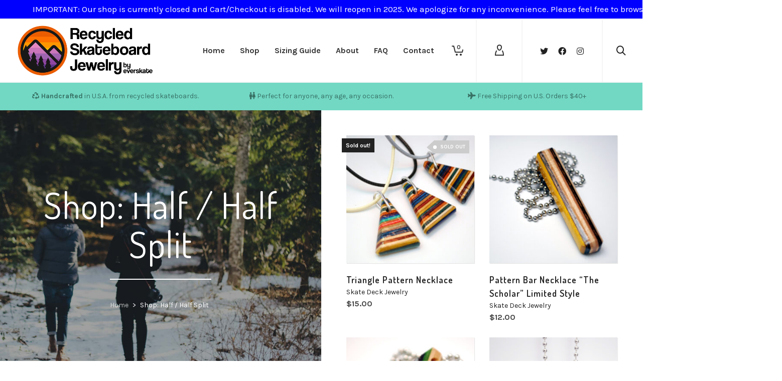

--- FILE ---
content_type: text/html; charset=UTF-8
request_url: https://skateboardjewelry.com/shop-half-half-split/
body_size: 27950
content:
<!DOCTYPE html>
<!--// OPEN HTML //-->
<html lang="en">
<!--// OPEN HEAD //-->
<head>
<!-- Manually set render engine for Internet Explorer, prevent any plugin overrides -->
<meta http-equiv="X-UA-Compatible" content="IE=EmulateIE10">
<!--// SITE META //-->
<meta charset="UTF-8"/>
<meta name="viewport" content="width=device-width, initial-scale=1.0, maximum-scale=1"/>
<!--// PINGBACK & FAVICON //-->
<link rel="pingback" href="https://skateboardjewelry.com/xmlrpc.php"/>
<script>function spbImageResizer_writeCookie(){the_cookie=document.cookie,the_cookie&&window.devicePixelRatio>=2&&(the_cookie="spb_image_resizer_pixel_ratio="+window.devicePixelRatio+";"+the_cookie,document.cookie=the_cookie)}spbImageResizer_writeCookie();</script>
<script>function writeCookie(){the_cookie=document.cookie,the_cookie&&window.devicePixelRatio>=2&&(the_cookie="pixel_ratio="+window.devicePixelRatio+";"+the_cookie,document.cookie=the_cookie)}writeCookie();</script>
<meta name='robots' content='index, follow, max-image-preview:large, max-snippet:-1, max-video-preview:-1' />
<script>window._wca = window._wca || [];</script>
<!-- This site is optimized with the Yoast SEO plugin v20.8 - https://yoast.com/wordpress/plugins/seo/ -->
<title>Shop: Half / Half Split - Recycled Skateboard Rings, Skate Gifts, Recycled</title>
<link rel="canonical" href="https://skateboardjewelry.com/shop-half-half-split/" />
<meta property="og:locale" content="en_US" />
<meta property="og:type" content="article" />
<meta property="og:title" content="Shop: Half / Half Split - Recycled Skateboard Rings, Skate Gifts, Recycled" />
<meta property="og:url" content="https://skateboardjewelry.com/shop-half-half-split/" />
<meta property="og:site_name" content="Recycled Skateboard Rings, Skate Gifts, Recycled" />
<meta property="article:publisher" content="https://www.facebook.com/Everskatedotcom/" />
<meta property="og:image" content="https://skateboardjewelry.com/wp-content/uploads/2014/12/recycled-skateboard-jewelry-rings.png" />
<meta property="og:image:width" content="519" />
<meta property="og:image:height" content="192" />
<meta property="og:image:type" content="image/png" />
<meta name="twitter:card" content="summary_large_image" />
<meta name="twitter:site" content="@sk8boardjewelry" />
<script type="application/ld+json" class="yoast-schema-graph">{"@context":"https://schema.org","@graph":[{"@type":"WebPage","@id":"https://skateboardjewelry.com/shop-half-half-split/","url":"https://skateboardjewelry.com/shop-half-half-split/","name":"Shop: Half / Half Split - Recycled Skateboard Rings, Skate Gifts, Recycled","isPartOf":{"@id":"https://skateboardjewelry.com/#website"},"datePublished":"2015-01-08T14:10:26+00:00","dateModified":"2015-01-08T14:10:26+00:00","breadcrumb":{"@id":"https://skateboardjewelry.com/shop-half-half-split/#breadcrumb"},"inLanguage":"en","potentialAction":[{"@type":"ReadAction","target":["https://skateboardjewelry.com/shop-half-half-split/"]}]},{"@type":"BreadcrumbList","@id":"https://skateboardjewelry.com/shop-half-half-split/#breadcrumb","itemListElement":[{"@type":"ListItem","position":1,"name":"Home","item":"https://skateboardjewelry.com/"},{"@type":"ListItem","position":2,"name":"Shop: Half / Half Split"}]},{"@type":"WebSite","@id":"https://skateboardjewelry.com/#website","url":"https://skateboardjewelry.com/","name":"Recycled Skateboard Rings, Skate Gifts, Recycled","description":"Skateboard Jewelry - Rings, Necklaces - Gifts for Skateboarders","publisher":{"@id":"https://skateboardjewelry.com/#organization"},"potentialAction":[{"@type":"SearchAction","target":{"@type":"EntryPoint","urlTemplate":"https://skateboardjewelry.com/?s={search_term_string}"},"query-input":"required name=search_term_string"}],"inLanguage":"en"},{"@type":"Organization","@id":"https://skateboardjewelry.com/#organization","name":"Recycled Skateboard Rings, Skate Gifts, Recycled","url":"https://skateboardjewelry.com/","logo":{"@type":"ImageObject","inLanguage":"en","@id":"https://skateboardjewelry.com/#/schema/logo/image/","url":"https://skateboardjewelry.com/wp-content/uploads/2014/12/recycled-skateboard-jewelry-rings.png","contentUrl":"https://skateboardjewelry.com/wp-content/uploads/2014/12/recycled-skateboard-jewelry-rings.png","width":519,"height":192,"caption":"Recycled Skateboard Rings, Skate Gifts, Recycled"},"image":{"@id":"https://skateboardjewelry.com/#/schema/logo/image/"},"sameAs":["https://www.facebook.com/Everskatedotcom/","https://twitter.com/sk8boardjewelry","https://www.instagram.com/skateboardjewelry/"]}]}</script>
<!-- / Yoast SEO plugin. -->
<link rel='dns-prefetch' href='//stats.wp.com' />
<link rel='dns-prefetch' href='//maps.google.com' />
<link rel='dns-prefetch' href='//fonts.googleapis.com' />
<link rel='dns-prefetch' href='//v0.wordpress.com' />
<link rel='dns-prefetch' href='//c0.wp.com' />
<link rel='preconnect' href='https://fonts.gstatic.com' crossorigin />
<link rel="alternate" type="application/rss+xml" title="Recycled Skateboard Rings, Skate Gifts, Recycled &raquo; Feed" href="https://skateboardjewelry.com/feed/" />
<link rel="alternate" type="application/rss+xml" title="Recycled Skateboard Rings, Skate Gifts, Recycled &raquo; Comments Feed" href="https://skateboardjewelry.com/comments/feed/" />
<link rel="alternate" type="application/rss+xml" title="Recycled Skateboard Rings, Skate Gifts, Recycled &raquo; Shop: Half / Half Split Comments Feed" href="https://skateboardjewelry.com/shop-half-half-split/feed/" />
<script type="text/javascript">
window._wpemojiSettings = {"baseUrl":"https:\/\/s.w.org\/images\/core\/emoji\/14.0.0\/72x72\/","ext":".png","svgUrl":"https:\/\/s.w.org\/images\/core\/emoji\/14.0.0\/svg\/","svgExt":".svg","source":{"concatemoji":"https:\/\/skateboardjewelry.com\/wp-includes\/js\/wp-emoji-release.min.js?ver=6.2"}};
/*! This file is auto-generated */
!function(e,a,t){var n,r,o,i=a.createElement("canvas"),p=i.getContext&&i.getContext("2d");function s(e,t){p.clearRect(0,0,i.width,i.height),p.fillText(e,0,0);e=i.toDataURL();return p.clearRect(0,0,i.width,i.height),p.fillText(t,0,0),e===i.toDataURL()}function c(e){var t=a.createElement("script");t.src=e,t.defer=t.type="text/javascript",a.getElementsByTagName("head")[0].appendChild(t)}for(o=Array("flag","emoji"),t.supports={everything:!0,everythingExceptFlag:!0},r=0;r<o.length;r++)t.supports[o[r]]=function(e){if(p&&p.fillText)switch(p.textBaseline="top",p.font="600 32px Arial",e){case"flag":return s("\ud83c\udff3\ufe0f\u200d\u26a7\ufe0f","\ud83c\udff3\ufe0f\u200b\u26a7\ufe0f")?!1:!s("\ud83c\uddfa\ud83c\uddf3","\ud83c\uddfa\u200b\ud83c\uddf3")&&!s("\ud83c\udff4\udb40\udc67\udb40\udc62\udb40\udc65\udb40\udc6e\udb40\udc67\udb40\udc7f","\ud83c\udff4\u200b\udb40\udc67\u200b\udb40\udc62\u200b\udb40\udc65\u200b\udb40\udc6e\u200b\udb40\udc67\u200b\udb40\udc7f");case"emoji":return!s("\ud83e\udef1\ud83c\udffb\u200d\ud83e\udef2\ud83c\udfff","\ud83e\udef1\ud83c\udffb\u200b\ud83e\udef2\ud83c\udfff")}return!1}(o[r]),t.supports.everything=t.supports.everything&&t.supports[o[r]],"flag"!==o[r]&&(t.supports.everythingExceptFlag=t.supports.everythingExceptFlag&&t.supports[o[r]]);t.supports.everythingExceptFlag=t.supports.everythingExceptFlag&&!t.supports.flag,t.DOMReady=!1,t.readyCallback=function(){t.DOMReady=!0},t.supports.everything||(n=function(){t.readyCallback()},a.addEventListener?(a.addEventListener("DOMContentLoaded",n,!1),e.addEventListener("load",n,!1)):(e.attachEvent("onload",n),a.attachEvent("onreadystatechange",function(){"complete"===a.readyState&&t.readyCallback()})),(e=t.source||{}).concatemoji?c(e.concatemoji):e.wpemoji&&e.twemoji&&(c(e.twemoji),c(e.wpemoji)))}(window,document,window._wpemojiSettings);
</script>
<style type="text/css">
img.wp-smiley,
img.emoji {
display: inline !important;
border: none !important;
box-shadow: none !important;
height: 1em !important;
width: 1em !important;
margin: 0 0.07em !important;
vertical-align: -0.1em !important;
background: none !important;
padding: 0 !important;
}
</style>
<link rel='stylesheet' id='wp-block-library-css' href='https://c0.wp.com/c/6.2/wp-includes/css/dist/block-library/style.min.css' type='text/css' media='all' />
<style id='wp-block-library-inline-css' type='text/css'>
.has-text-align-justify{text-align:justify;}
</style>
<!-- <link rel='stylesheet' id='jetpack-videopress-video-block-view-css' href='https://skateboardjewelry.com/wp-content/plugins/jetpack/jetpack_vendor/automattic/jetpack-videopress/build/block-editor/blocks/video/view.css?minify=false&#038;ver=34ae973733627b74a14e' type='text/css' media='all' /> -->
<link rel="stylesheet" type="text/css" href="//skateboardjewelry.com/wp-content/cache/wpfc-minified/6y6ewh4z/5y1on.css" media="all"/>
<link rel='stylesheet' id='mediaelement-css' href='https://c0.wp.com/c/6.2/wp-includes/js/mediaelement/mediaelementplayer-legacy.min.css' type='text/css' media='all' />
<link rel='stylesheet' id='wp-mediaelement-css' href='https://c0.wp.com/c/6.2/wp-includes/js/mediaelement/wp-mediaelement.min.css' type='text/css' media='all' />
<link rel='stylesheet' id='classic-theme-styles-css' href='https://c0.wp.com/c/6.2/wp-includes/css/classic-themes.min.css' type='text/css' media='all' />
<style id='global-styles-inline-css' type='text/css'>
body{--wp--preset--color--black: #000000;--wp--preset--color--cyan-bluish-gray: #abb8c3;--wp--preset--color--white: #ffffff;--wp--preset--color--pale-pink: #f78da7;--wp--preset--color--vivid-red: #cf2e2e;--wp--preset--color--luminous-vivid-orange: #ff6900;--wp--preset--color--luminous-vivid-amber: #fcb900;--wp--preset--color--light-green-cyan: #7bdcb5;--wp--preset--color--vivid-green-cyan: #00d084;--wp--preset--color--pale-cyan-blue: #8ed1fc;--wp--preset--color--vivid-cyan-blue: #0693e3;--wp--preset--color--vivid-purple: #9b51e0;--wp--preset--gradient--vivid-cyan-blue-to-vivid-purple: linear-gradient(135deg,rgba(6,147,227,1) 0%,rgb(155,81,224) 100%);--wp--preset--gradient--light-green-cyan-to-vivid-green-cyan: linear-gradient(135deg,rgb(122,220,180) 0%,rgb(0,208,130) 100%);--wp--preset--gradient--luminous-vivid-amber-to-luminous-vivid-orange: linear-gradient(135deg,rgba(252,185,0,1) 0%,rgba(255,105,0,1) 100%);--wp--preset--gradient--luminous-vivid-orange-to-vivid-red: linear-gradient(135deg,rgba(255,105,0,1) 0%,rgb(207,46,46) 100%);--wp--preset--gradient--very-light-gray-to-cyan-bluish-gray: linear-gradient(135deg,rgb(238,238,238) 0%,rgb(169,184,195) 100%);--wp--preset--gradient--cool-to-warm-spectrum: linear-gradient(135deg,rgb(74,234,220) 0%,rgb(151,120,209) 20%,rgb(207,42,186) 40%,rgb(238,44,130) 60%,rgb(251,105,98) 80%,rgb(254,248,76) 100%);--wp--preset--gradient--blush-light-purple: linear-gradient(135deg,rgb(255,206,236) 0%,rgb(152,150,240) 100%);--wp--preset--gradient--blush-bordeaux: linear-gradient(135deg,rgb(254,205,165) 0%,rgb(254,45,45) 50%,rgb(107,0,62) 100%);--wp--preset--gradient--luminous-dusk: linear-gradient(135deg,rgb(255,203,112) 0%,rgb(199,81,192) 50%,rgb(65,88,208) 100%);--wp--preset--gradient--pale-ocean: linear-gradient(135deg,rgb(255,245,203) 0%,rgb(182,227,212) 50%,rgb(51,167,181) 100%);--wp--preset--gradient--electric-grass: linear-gradient(135deg,rgb(202,248,128) 0%,rgb(113,206,126) 100%);--wp--preset--gradient--midnight: linear-gradient(135deg,rgb(2,3,129) 0%,rgb(40,116,252) 100%);--wp--preset--duotone--dark-grayscale: url('#wp-duotone-dark-grayscale');--wp--preset--duotone--grayscale: url('#wp-duotone-grayscale');--wp--preset--duotone--purple-yellow: url('#wp-duotone-purple-yellow');--wp--preset--duotone--blue-red: url('#wp-duotone-blue-red');--wp--preset--duotone--midnight: url('#wp-duotone-midnight');--wp--preset--duotone--magenta-yellow: url('#wp-duotone-magenta-yellow');--wp--preset--duotone--purple-green: url('#wp-duotone-purple-green');--wp--preset--duotone--blue-orange: url('#wp-duotone-blue-orange');--wp--preset--font-size--small: 13px;--wp--preset--font-size--medium: 20px;--wp--preset--font-size--large: 36px;--wp--preset--font-size--x-large: 42px;--wp--preset--spacing--20: 0.44rem;--wp--preset--spacing--30: 0.67rem;--wp--preset--spacing--40: 1rem;--wp--preset--spacing--50: 1.5rem;--wp--preset--spacing--60: 2.25rem;--wp--preset--spacing--70: 3.38rem;--wp--preset--spacing--80: 5.06rem;--wp--preset--shadow--natural: 6px 6px 9px rgba(0, 0, 0, 0.2);--wp--preset--shadow--deep: 12px 12px 50px rgba(0, 0, 0, 0.4);--wp--preset--shadow--sharp: 6px 6px 0px rgba(0, 0, 0, 0.2);--wp--preset--shadow--outlined: 6px 6px 0px -3px rgba(255, 255, 255, 1), 6px 6px rgba(0, 0, 0, 1);--wp--preset--shadow--crisp: 6px 6px 0px rgba(0, 0, 0, 1);}:where(.is-layout-flex){gap: 0.5em;}body .is-layout-flow > .alignleft{float: left;margin-inline-start: 0;margin-inline-end: 2em;}body .is-layout-flow > .alignright{float: right;margin-inline-start: 2em;margin-inline-end: 0;}body .is-layout-flow > .aligncenter{margin-left: auto !important;margin-right: auto !important;}body .is-layout-constrained > .alignleft{float: left;margin-inline-start: 0;margin-inline-end: 2em;}body .is-layout-constrained > .alignright{float: right;margin-inline-start: 2em;margin-inline-end: 0;}body .is-layout-constrained > .aligncenter{margin-left: auto !important;margin-right: auto !important;}body .is-layout-constrained > :where(:not(.alignleft):not(.alignright):not(.alignfull)){max-width: var(--wp--style--global--content-size);margin-left: auto !important;margin-right: auto !important;}body .is-layout-constrained > .alignwide{max-width: var(--wp--style--global--wide-size);}body .is-layout-flex{display: flex;}body .is-layout-flex{flex-wrap: wrap;align-items: center;}body .is-layout-flex > *{margin: 0;}:where(.wp-block-columns.is-layout-flex){gap: 2em;}.has-black-color{color: var(--wp--preset--color--black) !important;}.has-cyan-bluish-gray-color{color: var(--wp--preset--color--cyan-bluish-gray) !important;}.has-white-color{color: var(--wp--preset--color--white) !important;}.has-pale-pink-color{color: var(--wp--preset--color--pale-pink) !important;}.has-vivid-red-color{color: var(--wp--preset--color--vivid-red) !important;}.has-luminous-vivid-orange-color{color: var(--wp--preset--color--luminous-vivid-orange) !important;}.has-luminous-vivid-amber-color{color: var(--wp--preset--color--luminous-vivid-amber) !important;}.has-light-green-cyan-color{color: var(--wp--preset--color--light-green-cyan) !important;}.has-vivid-green-cyan-color{color: var(--wp--preset--color--vivid-green-cyan) !important;}.has-pale-cyan-blue-color{color: var(--wp--preset--color--pale-cyan-blue) !important;}.has-vivid-cyan-blue-color{color: var(--wp--preset--color--vivid-cyan-blue) !important;}.has-vivid-purple-color{color: var(--wp--preset--color--vivid-purple) !important;}.has-black-background-color{background-color: var(--wp--preset--color--black) !important;}.has-cyan-bluish-gray-background-color{background-color: var(--wp--preset--color--cyan-bluish-gray) !important;}.has-white-background-color{background-color: var(--wp--preset--color--white) !important;}.has-pale-pink-background-color{background-color: var(--wp--preset--color--pale-pink) !important;}.has-vivid-red-background-color{background-color: var(--wp--preset--color--vivid-red) !important;}.has-luminous-vivid-orange-background-color{background-color: var(--wp--preset--color--luminous-vivid-orange) !important;}.has-luminous-vivid-amber-background-color{background-color: var(--wp--preset--color--luminous-vivid-amber) !important;}.has-light-green-cyan-background-color{background-color: var(--wp--preset--color--light-green-cyan) !important;}.has-vivid-green-cyan-background-color{background-color: var(--wp--preset--color--vivid-green-cyan) !important;}.has-pale-cyan-blue-background-color{background-color: var(--wp--preset--color--pale-cyan-blue) !important;}.has-vivid-cyan-blue-background-color{background-color: var(--wp--preset--color--vivid-cyan-blue) !important;}.has-vivid-purple-background-color{background-color: var(--wp--preset--color--vivid-purple) !important;}.has-black-border-color{border-color: var(--wp--preset--color--black) !important;}.has-cyan-bluish-gray-border-color{border-color: var(--wp--preset--color--cyan-bluish-gray) !important;}.has-white-border-color{border-color: var(--wp--preset--color--white) !important;}.has-pale-pink-border-color{border-color: var(--wp--preset--color--pale-pink) !important;}.has-vivid-red-border-color{border-color: var(--wp--preset--color--vivid-red) !important;}.has-luminous-vivid-orange-border-color{border-color: var(--wp--preset--color--luminous-vivid-orange) !important;}.has-luminous-vivid-amber-border-color{border-color: var(--wp--preset--color--luminous-vivid-amber) !important;}.has-light-green-cyan-border-color{border-color: var(--wp--preset--color--light-green-cyan) !important;}.has-vivid-green-cyan-border-color{border-color: var(--wp--preset--color--vivid-green-cyan) !important;}.has-pale-cyan-blue-border-color{border-color: var(--wp--preset--color--pale-cyan-blue) !important;}.has-vivid-cyan-blue-border-color{border-color: var(--wp--preset--color--vivid-cyan-blue) !important;}.has-vivid-purple-border-color{border-color: var(--wp--preset--color--vivid-purple) !important;}.has-vivid-cyan-blue-to-vivid-purple-gradient-background{background: var(--wp--preset--gradient--vivid-cyan-blue-to-vivid-purple) !important;}.has-light-green-cyan-to-vivid-green-cyan-gradient-background{background: var(--wp--preset--gradient--light-green-cyan-to-vivid-green-cyan) !important;}.has-luminous-vivid-amber-to-luminous-vivid-orange-gradient-background{background: var(--wp--preset--gradient--luminous-vivid-amber-to-luminous-vivid-orange) !important;}.has-luminous-vivid-orange-to-vivid-red-gradient-background{background: var(--wp--preset--gradient--luminous-vivid-orange-to-vivid-red) !important;}.has-very-light-gray-to-cyan-bluish-gray-gradient-background{background: var(--wp--preset--gradient--very-light-gray-to-cyan-bluish-gray) !important;}.has-cool-to-warm-spectrum-gradient-background{background: var(--wp--preset--gradient--cool-to-warm-spectrum) !important;}.has-blush-light-purple-gradient-background{background: var(--wp--preset--gradient--blush-light-purple) !important;}.has-blush-bordeaux-gradient-background{background: var(--wp--preset--gradient--blush-bordeaux) !important;}.has-luminous-dusk-gradient-background{background: var(--wp--preset--gradient--luminous-dusk) !important;}.has-pale-ocean-gradient-background{background: var(--wp--preset--gradient--pale-ocean) !important;}.has-electric-grass-gradient-background{background: var(--wp--preset--gradient--electric-grass) !important;}.has-midnight-gradient-background{background: var(--wp--preset--gradient--midnight) !important;}.has-small-font-size{font-size: var(--wp--preset--font-size--small) !important;}.has-medium-font-size{font-size: var(--wp--preset--font-size--medium) !important;}.has-large-font-size{font-size: var(--wp--preset--font-size--large) !important;}.has-x-large-font-size{font-size: var(--wp--preset--font-size--x-large) !important;}
.wp-block-navigation a:where(:not(.wp-element-button)){color: inherit;}
:where(.wp-block-columns.is-layout-flex){gap: 2em;}
.wp-block-pullquote{font-size: 1.5em;line-height: 1.6;}
</style>
<!-- <link rel='stylesheet' id='extendify-sdk-utility-classes-css' href='https://skateboardjewelry.com/wp-content/plugins/redux-framework/redux-core/extendify-sdk/public/build/extendify-utilities.css?ver=13.4' type='text/css' media='all' /> -->
<!-- <link rel='stylesheet' id='contact-form-7-css' href='https://skateboardjewelry.com/wp-content/plugins/contact-form-7/includes/css/styles.css?ver=5.7.7' type='text/css' media='all' /> -->
<!-- <link rel='stylesheet' id='wcsob-css' href='https://skateboardjewelry.com/wp-content/plugins/sold-out-badge-for-woocommerce//style.css?ver=6.2' type='text/css' media='all' /> -->
<link rel="stylesheet" type="text/css" href="//skateboardjewelry.com/wp-content/cache/wpfc-minified/9lal564v/5y1on.css" media="all"/>
<style id='wcsob-inline-css' type='text/css'>
.wcsob_soldout { color: #ffffff;background: #222222;font-size: 12px;padding-top: 3px;padding-right: 8px;padding-bottom: 3px;padding-left: 8px;font-weight: bold;width: auto;height: auto;border-radius: 0px;z-index: 9999;text-align: center;position: absolute;top: 6px;right: auto;bottom: auto;left: 6px; }.single-product .wcsob_soldout { top: 6px;right: auto;bottom: auto;left: 6px; }
</style>
<!-- <link rel='stylesheet' id='spb-frontend-css' href='https://skateboardjewelry.com/wp-content/plugins/swift-framework/includes/page-builder/frontend-assets/css/spb-styles.css' type='text/css' media='all' /> -->
<!-- <link rel='stylesheet' id='swift-slider-min-css' href='https://skateboardjewelry.com/wp-content/plugins/swift-framework/includes/swift-slider/assets/css/swift-slider.min.css' type='text/css' media='all' /> -->
<link rel="stylesheet" type="text/css" href="//skateboardjewelry.com/wp-content/cache/wpfc-minified/q7ah2c7r/5y1on.css" media="all"/>
<link rel='stylesheet' id='woocommerce-layout-css' href='https://c0.wp.com/p/woocommerce/8.2.1/assets/css/woocommerce-layout.css' type='text/css' media='all' />
<style id='woocommerce-layout-inline-css' type='text/css'>
.infinite-scroll .woocommerce-pagination {
display: none;
}
</style>
<link rel='stylesheet' id='woocommerce-smallscreen-css' href='https://c0.wp.com/p/woocommerce/8.2.1/assets/css/woocommerce-smallscreen.css' type='text/css' media='only screen and (max-width: 768px)' />
<link rel='stylesheet' id='woocommerce-general-css' href='https://c0.wp.com/p/woocommerce/8.2.1/assets/css/woocommerce.css' type='text/css' media='all' />
<style id='woocommerce-inline-inline-css' type='text/css'>
.woocommerce form .form-row .required { visibility: visible; }
</style>
<link rel='stylesheet' id='ywctm-frontend-css' href='https://skateboardjewelry.com/wp-content/plugins/yith-woocommerce-catalog-mode/assets/css/frontend.min.css?ver=2.24.0' type='text/css' media='all' />
<style id='ywctm-frontend-inline-css' type='text/css'>
form.cart button.single_add_to_cart_button, form.cart .quantity, .widget.woocommerce.widget_shopping_cart{display: none !important}
</style>
<!-- <link rel='stylesheet' id='bootstrap-css' href='https://skateboardjewelry.com/wp-content/themes/atelier/css/bootstrap.min.css?ver=3.3.5' type='text/css' media='all' /> -->
<!-- <link rel='stylesheet' id='font-awesome-v5-css' href='https://skateboardjewelry.com/wp-content/themes/atelier/css/font-awesome.min.css?ver=5.10.1' type='text/css' media='all' /> -->
<!-- <link rel='stylesheet' id='font-awesome-v4shims-css' href='https://skateboardjewelry.com/wp-content/themes/atelier/css/v4-shims.min.css' type='text/css' media='all' /> -->
<!-- <link rel='stylesheet' id='sf-main-css' href='https://skateboardjewelry.com/wp-content/themes/atelier/css/main.css' type='text/css' media='all' /> -->
<!-- <link rel='stylesheet' id='sf-woocommerce-css' href='https://skateboardjewelry.com/wp-content/themes/atelier/css/sf-woocommerce.css' type='text/css' media='all' /> -->
<!-- <link rel='stylesheet' id='sf-responsive-css' href='https://skateboardjewelry.com/wp-content/themes/atelier/css/responsive.css' type='text/css' media='all' /> -->
<!-- <link rel='stylesheet' id='atelier-style-css' href='https://skateboardjewelry.com/wp-content/themes/atelier/style.css' type='text/css' media='all' /> -->
<link rel="stylesheet" type="text/css" href="//skateboardjewelry.com/wp-content/cache/wpfc-minified/f3zc026g/5y1on.css" media="all"/>
<link rel="preload" as="style" href="https://fonts.googleapis.com/css?family=Lato:100,300,400,700,900,100italic,300italic,400italic,700italic,900italic%7CKarla:400,700,400italic,700italic%7CDosis:200,300,400,500,600,700,800&#038;subset=latin&#038;display=swap&#038;ver=1734328189" /><link rel="stylesheet" href="https://fonts.googleapis.com/css?family=Lato:100,300,400,700,900,100italic,300italic,400italic,700italic,900italic%7CKarla:400,700,400italic,700italic%7CDosis:200,300,400,500,600,700,800&#038;subset=latin&#038;display=swap&#038;ver=1734328189" media="print" onload="this.media='all'"><noscript><link rel="stylesheet" href="https://fonts.googleapis.com/css?family=Lato:100,300,400,700,900,100italic,300italic,400italic,700italic,900italic%7CKarla:400,700,400italic,700italic%7CDosis:200,300,400,500,600,700,800&#038;subset=latin&#038;display=swap&#038;ver=1734328189" /></noscript><link rel='stylesheet' id='jetpack_css-css' href='https://c0.wp.com/p/jetpack/12.4/css/jetpack.css' type='text/css' media='all' />
<script type='text/javascript' id='jquery-core-js-extra'>
/* <![CDATA[ */
var xlwcty = {"ajax_url":"https:\/\/skateboardjewelry.com\/wp-admin\/admin-ajax.php","version":"2.15.1","wc_version":"8.2.1"};
/* ]]> */
</script>
<script type='text/javascript' src='https://c0.wp.com/c/6.2/wp-includes/js/jquery/jquery.min.js' id='jquery-core-js'></script>
<script type='text/javascript' src='https://c0.wp.com/c/6.2/wp-includes/js/jquery/jquery-migrate.min.js' id='jquery-migrate-js'></script>
<script src='//skateboardjewelry.com/wp-content/cache/wpfc-minified/ralu6kn/5y1on.js' type="text/javascript"></script>
<!-- <script type='text/javascript' src='https://skateboardjewelry.com/wp-content/plugins/swift-framework/public/js/lib/imagesloaded.pkgd.min.js' id='imagesLoaded-js'></script> -->
<!-- <script type='text/javascript' src='https://skateboardjewelry.com/wp-content/plugins/swift-framework/public/js/lib/jquery.viewports.min.js' id='jquery-viewports-js'></script> -->
<script defer type='text/javascript' src='https://stats.wp.com/s-202451.js' id='woocommerce-analytics-js'></script>
<link rel="https://api.w.org/" href="https://skateboardjewelry.com/wp-json/" /><link rel="alternate" type="application/json" href="https://skateboardjewelry.com/wp-json/wp/v2/pages/14005" /><link rel="EditURI" type="application/rsd+xml" title="RSD" href="https://skateboardjewelry.com/xmlrpc.php?rsd" />
<link rel="wlwmanifest" type="application/wlwmanifest+xml" href="https://skateboardjewelry.com/wp-includes/wlwmanifest.xml" />
<meta name="generator" content="WordPress 6.2" />
<meta name="generator" content="WooCommerce 8.2.1" />
<link rel='shortlink' href='https://wp.me/P90oQj-3DT' />
<link rel="alternate" type="application/json+oembed" href="https://skateboardjewelry.com/wp-json/oembed/1.0/embed?url=https%3A%2F%2Fskateboardjewelry.com%2Fshop-half-half-split%2F" />
<link rel="alternate" type="text/xml+oembed" href="https://skateboardjewelry.com/wp-json/oembed/1.0/embed?url=https%3A%2F%2Fskateboardjewelry.com%2Fshop-half-half-split%2F&#038;format=xml" />
<meta name="framework" content="Redux 4.3.5" />			<script type="text/javascript">
var ajaxurl = 'https://skateboardjewelry.com/wp-admin/admin-ajax.php';
</script>
<style>img#wpstats{display:none}</style>
<!-- Google site verification - Google Listings & Ads -->
<meta name="google-site-verification" content="cYfjnAZSVVwjBuUKQ5ydDFFDftJoCP2LqxPhQASb1jo" />
<noscript><style>.woocommerce-product-gallery{ opacity: 1 !important; }</style></noscript>
<style type="text/css">
@media only screen and (min-width: 1260px) {
.layout-boxed #container, .boxed-inner-page #main-container, .single-product.page-heading-fancy .product-main, .layout-boxed #sf-newsletter-bar > .container {
width: 1260px;
}
.container {
width: 1230px;
}
li.menu-item.sf-mega-menu > ul.sub-menu {
width: 1200px;
}
#header .is-sticky .sticky-header, #header-section.header-5 #header {
max-width: 1200px!important;
}
.boxed-layout #header-section.header-3 #header .is-sticky .sticky-header, .boxed-layout #header-section.header-4 #header .is-sticky .sticky-header, .boxed-layout #header-section.header-5 #header .is-sticky .sticky-header {
max-width: 1200px;
}
}@font-face {
font-family: 'si-shop-three';
src:url('https://skateboardjewelry.com/wp-content/themes/atelier/css/font/si-shop-three.eot?-7oeevn');
src:url('https://skateboardjewelry.com/wp-content/themes/atelier/css/font/si-shop-three.eot?#iefix-7oeevn') format('embedded-opentype'),
url('https://skateboardjewelry.com/wp-content/themes/atelier/css/font/si-shop-three.woff?-7oeevn') format('woff'),
url('https://skateboardjewelry.com/wp-content/themes/atelier/css/font/si-shop-three.ttf?-7oeevn') format('truetype'),
url('https://skateboardjewelry.com/wp-content/themes/atelier/css/font/si-shop-three.svg?-7oeevn#atelier') format('svg');
font-weight: normal;
font-style: normal;
}
.sf-icon-cart, .sf-icon-add-to-cart, .sf-icon-variable-options, .sf-icon-soldout {
font-family: 'si-shop-three'!important;
}
.sf-icon-variable-options:before {
content: '\e600';
}
.sf-icon-cart:before {
content: '\e601';
}
.sf-icon-add-to-cart:before {
content: '\e602';
}
.sf-icon-soldout:before {
content: '\e603';
}
.shopping-bag-item > a > span.num-items {
margin-top: -20px;
right: 1px;
}
#mobile-menu ul li.shopping-bag-item > a span.num-items {
right: 21px;
}
.mobile-header-opts > nav {
vertical-align: 0;
}
::selection, ::-moz-selection {background-color: #eabe12; color: #fff;}.accent-bg, .funded-bar .bar {background-color:#eabe12;}.accent {color:#eabe12;}span.highlighted, span.dropcap4, .loved-item:hover .loved-count, .flickr-widget li, .portfolio-grid li, figcaption .product-added, .woocommerce .widget_layered_nav ul li.chosen small.count, .woocommerce .widget_layered_nav_filters ul li a, .sticky-post-icon, .fw-video-close:hover {background-color: #eabe12!important; color: #ffffff!important;}a:hover, a:focus, #sidebar a:hover, .pagination-wrap a:hover, .carousel-nav a:hover, .portfolio-pagination div:hover > i, #footer a:hover, .beam-me-up a:hover span, .portfolio-item .portfolio-item-permalink, .read-more-link, .blog-item .read-more, .blog-item-details a:hover, .author-link, span.dropcap2, .spb_divider.go_to_top a, .item-link:hover, #header-translation p a, #breadcrumbs a:hover, .ui-widget-content a:hover, .yith-wcwl-add-button a:hover, #product-img-slider li a.zoom:hover, .woocommerce .star-rating span, #jckqv .woocommerce-product-rating .star-rating span:before, .article-body-wrap .share-links a:hover, ul.member-contact li a:hover, .bag-product a.remove:hover, .bag-product-title a:hover, #back-to-top:hover,  ul.member-contact li a:hover, .fw-video-link-image:hover i, .ajax-search-results .all-results:hover, .search-result h5 a:hover .ui-state-default a:hover, .fw-video-link-icon:hover {color: #eabe12;}.carousel-wrap > a:hover,  .woocommerce p.stars a.active:after,  .woocommerce p.stars a:hover:after {color: #eabe12!important;}.read-more i:before, .read-more em:before {color: #eabe12;}textarea:focus, input:focus, input[type="text"]:focus, input[type="email"]:focus, textarea:focus, .bypostauthor .comment-wrap .comment-avatar,.search-form input:focus, .wpcf7 input:focus, .wpcf7 textarea:focus, .ginput_container input:focus, .ginput_container textarea:focus, .mymail-form input:focus, .mymail-form textarea:focus, input[type="tel"]:focus, input[type="number"]:focus {border-color: #eabe12!important;}nav .menu ul li:first-child:after,.navigation a:hover > .nav-text, .returning-customer a:hover {border-bottom-color: #eabe12;}nav .menu ul ul li:first-child:after {border-right-color: #eabe12;}.spb_impact_text .spb_call_text {border-left-color: #eabe12;}.spb_impact_text .spb_button span {color: #fff;}a[rel="tooltip"], ul.member-contact li a, a.text-link, .tags-wrap .tags a, .logged-in-as a, .comment-meta-actions .edit-link, .comment-meta-actions .comment-reply, .read-more {border-color: #333333;}.super-search-go {border-color: #eabe12!important;}.super-search-go:hover {background: #eabe12!important;border-color: #eabe12!important;}.owl-pagination .owl-page span {background-color: #f2f2f2;}.owl-pagination .owl-page::after {background-color: #eabe12;}.owl-pagination .owl-page:hover span, .owl-pagination .owl-page.active a {background-color: #4a8e8a;}body.header-below-slider .home-slider-wrap #slider-continue:hover {border-color: #eabe12;}body.header-below-slider .home-slider-wrap #slider-continue:hover i {color: #eabe12;}#one-page-nav li a:hover > i {background: #eabe12;}#one-page-nav li.selected a:hover > i {border-color: #eabe12;}#one-page-nav li .hover-caption {background: #eabe12; color: #ffffff;}#one-page-nav li .hover-caption:after {border-left-color: #eabe12;}.love-it:hover > svg .stroke {stroke: #eabe12!important;}.love-it:hover > svg .fill {fill: #eabe12!important;}.side-details .love-it > svg .stroke {stroke: #f2f2f2;}.side-details .love-it > svg .fill {fill: #f2f2f2;}.side-details .comments-wrapper > svg .stroke {stroke: #f2f2f2;}.side-details .comments-wrapper > svg .fill {fill: #f2f2f2;}.comments-wrapper a:hover > svg .stroke {stroke: #eabe12!important;}.comments-wrapper a:hover span, .love-it:hover span.love-count {color: #eabe12!important;}.circle-bar .spinner > div {border-top-color: #eabe12;border-right-color: #eabe12;}#sf-home-preloader, #site-loading {background-color: #ffffff;}.loading-bar-transition .pace .pace-progress {background-color: #eabe12;}.spinner .circle-bar {border-left-color:#f2f2f2;border-bottom-color:#f2f2f2;border-right-color:#eabe12;border-top-color:#eabe12;}.orbit-bars .spinner > div:before {border-top-color:#eabe12;border-bottom-color:#eabe12;}.orbit-bars .spinner > div:after {background-color: #f2f2f2;}body, .layout-fullwidth #container {background-color: #ffffff;}#main-container, .tm-toggle-button-wrap a {background-color: #ffffff;}.tabbed-heading-wrap .heading-text {background-color: #ffffff;}.single-product.page-heading-fancy .product-main {background-color: #ffffff;}.spb-row-container[data-top-style="slant-ltr"]:before, .spb-row-container[data-top-style="slant-rtl"]:before, .spb-row-container[data-bottom-style="slant-ltr"]:after, .spb-row-container[data-bottom-style="slant-rtr"]:after {background-color: #ffffff;}a, .ui-widget-content a, #respond .form-submit input[type=submit] {color: #333333;}a:hover, a:focus {color: #eabe12;}ul.bar-styling li:not(.selected) > a:hover, ul.bar-styling li > .comments-likes:hover {color: #ffffff;background: #eabe12;border-color: #eabe12;}ul.bar-styling li > .comments-likes:hover * {color: #ffffff!important;}ul.bar-styling li > a, ul.bar-styling li > div, ul.page-numbers li > a, ul.page-numbers li > span, .curved-bar-styling, ul.bar-styling li > form input, .spb_directory_filter_below {border-color: #f2f2f2;}ul.bar-styling li > a, ul.bar-styling li > span, ul.bar-styling li > div, ul.bar-styling li > form input {background-color: #ffffff;}.pagination-wrap {border-color: #f2f2f2;}.pagination-wrap ul li a {border-color: transparent;}ul.page-numbers li > a:hover, ul.page-numbers li > span.current, .pagination-wrap ul li > a:hover, .pagination-wrap ul li span.current {border-color: #f2f2f2!important;color: #222222!important;}input[type="text"], input[type="email"], input[type="password"], textarea, select, .wpcf7 input[type="text"], .wpcf7 input[type="email"], .wpcf7 textarea, .wpcf7 select, .ginput_container input[type="text"], .ginput_container input[type="email"], .ginput_container textarea, .ginput_container select, .mymail-form input[type="text"], .mymail-form input[type="email"], .mymail-form textarea, .mymail-form select, input[type="date"], input[type="tel"], input.input-text, input[type="number"], .select2-container .select2-choice {border-color: #f2f2f2;background-color: #ffffff;color:#999999;}.select2-container .select2-choice>.select2-chosen {color:#999999!important;}::-webkit-input-placeholder {color:#999999!important;}:-moz-placeholder {color:#999999!important;}::-moz-placeholder {color:#999999!important;}:-ms-input-placeholder {color:#999999!important;}input[type=submit], button[type=submit], input[type="file"], select, .wpcf7 input.wpcf7-submit[type=submit] {border-color: #f2f2f2;color: #999999;}input[type=submit]:hover, button[type=submit]:hover, .wpcf7 input.wpcf7-submit[type=submit]:hover, .gform_wrapper input[type=submit]:hover, .mymail-form input[type=submit]:hover {background: #4a8e8a;border-color: #4a8e8a; color: #ffffff;}.modal-header {background: #f7f7f7;}.modal-content {background: #ffffff;}.modal-header h3, .modal-header .close {color: #444444;}.modal-header .close:hover {color: #eabe12;}.recent-post .post-details, .portfolio-item h5.portfolio-subtitle, .search-item-content time, .search-item-content span, .portfolio-details-wrap .date {color: #222222;}ul.bar-styling li.facebook > a:hover {color: #fff!important;background: #3b5998;border-color: #3b5998;}ul.bar-styling li.twitter > a:hover {color: #fff!important;background: #4099FF;border-color: #4099FF;}ul.bar-styling li.google-plus > a:hover {color: #fff!important;background: #d34836;border-color: #d34836;}ul.bar-styling li.pinterest > a:hover {color: #fff!important;background: #cb2027;border-color: #cb2027;}#top-bar {background: #f2f2f2; border-bottom-color: #f7f7f7;}#top-bar .tb-text {color: #444444;}#top-bar .tb-text > a, #top-bar nav .menu > li > a {color: #666666;}#top-bar .menu li {border-left-color: #f7f7f7; border-right-color: #f7f7f7;}#top-bar .menu > li > a, #top-bar .menu > li.parent:after {color: #666666;}#top-bar .menu > li:hover > a, #top-bar a:hover {color: #111111!important;}.header-wrap #header, .header-standard-overlay #header, .vertical-header .header-wrap #header-section, #header-section .is-sticky #header.sticky-header {background-color:#ffffff;}.fs-search-open .header-wrap #header, .fs-search-open .header-standard-overlay #header, .fs-search-open .vertical-header .header-wrap #header-section, .fs-search-open #header-section .is-sticky #header.sticky-header {background-color: #ffffff;}.fs-supersearch-open .header-wrap #header, .fs-supersearch-open .header-standard-overlay #header, .fs-supersearch-open .vertical-header .header-wrap #header-section, .fs-supersearch-open #header-section .is-sticky #header.sticky-header {background-color: #ffffff;}.overlay-menu-open .header-wrap #header, .overlay-menu-open .header-standard-overlay #header, .overlay-menu-open .vertical-header .header-wrap #header-section, .overlay-menu-open #header-section .is-sticky #header.sticky-header {background-color: #ffffff;}#sf-header-banner {background-color:#72d8c4; border-bottom: 2px solid#72d8c4;}#sf-header-banner {color:#397265;}#sf-header-banner a {color:#333;}#sf-header-banner a:hover {color:#1dc6df;}.header-left, .header-right, .vertical-menu-bottom .copyright {color: #252525;}.header-left a, .header-right a, .vertical-menu-bottom .copyright a, #header .header-left ul.menu > li > a.header-search-link-alt, #header .header-right ul.menu > li > a.header-search-link, #header .header-right ul.menu > li > a.header-search-link-alt {color: #222222;}.header-left a:hover, .header-right a:hover, .vertical-menu-bottom .copyright a:hover {color: #eabe12;}#header .header-left ul.menu > li:hover > a.header-search-link-alt, #header .header-right ul.menu > li:hover > a.header-search-link-alt {color: #eabe12!important;}#header-search a:hover, .super-search-close:hover {color: #eabe12;}.sf-super-search {background-color: #4a8e8a;}.sf-super-search .search-options .ss-dropdown ul {background-color: #eabe12;}.sf-super-search .search-options .ss-dropdown ul li a {color: #ffffff;}.sf-super-search .search-options .ss-dropdown ul li a:hover {color: #4a8e8a;}.sf-super-search .search-options .ss-dropdown > span, .sf-super-search .search-options input {color: #eabe12; border-bottom-color: #eabe12;}.sf-super-search .search-options .ss-dropdown ul li .fa-check {color: #4a8e8a;}.sf-super-search-go:hover, .sf-super-search-close:hover { background-color: #eabe12; border-color: #eabe12; color: #ffffff;}.header-languages .current-language {color: #333333;}#header-section #main-nav {border-top-color: #f7f7f7;}.ajax-search-wrap {background-color:#ffffff}.ajax-search-wrap, .ajax-search-results, .search-result-pt .search-result, .vertical-header .ajax-search-results {border-color: #f7f7f7;}.page-content {border-bottom-color: #f2f2f2;}.ajax-search-wrap input[type="text"], .search-result-pt h6, .no-search-results h6, .search-result h5 a, .no-search-results p {color: #333333;}.header-wrap, #header-section .is-sticky .sticky-header, #header-section.header-5 #header {border-bottom: 2px solid #f5f5f5;}.vertical-header .header-wrap {border-right: 2px solid #f5f5f5;}.vertical-header-right .header-wrap {border-left: 2px solid #f5f5f5;}nav.std-menu ul.sub-menu {border: 2px solid#f5f5f5;}.is-sticky nav.std-menu ul.sub-menu {border-top-width: 0;}nav.std-menu .sf-mega-menu ul.sub-menu ul.sub-menu {border: 0!important;}.header-left .aux-item, .header-right .aux-item {border-color: #f5f5f5!important;}#contact-slideout {background: #ffffff;}#mobile-top-text, #mobile-header {background-color: #ffffff;border-bottom-color:#f5f5f5;}#mobile-top-text, #mobile-logo h1 {color: #252525;}#mobile-top-text a, #mobile-header a {color: #222222;}#mobile-header a {color: #222222;}#mobile-header a.mobile-menu-link span.menu-bars, #mobile-header a.mobile-menu-link span.menu-bars:before, #mobile-header a.mobile-menu-link span.menu-bars:after {background-color: #222222;}#mobile-header a.mobile-menu-link:hover span.menu-bars, #mobile-header a.mobile-menu-link:hover span.menu-bars:before, #mobile-header a.mobile-menu-link:hover span.menu-bars:after {background-color: #eabe12;}#mobile-menu-wrap, #mobile-cart-wrap {background-color: #222;color: #e4e4e4;}.mobile-search-form input[type="text"] {color: #e4e4e4;border-bottom-color: #444;}.mobile-search-form ::-webkit-input-placeholder {color: #e4e4e4!important;}.mobile-search-form :-moz-placeholder {color: #e4e4e4!important;}.mobile-search-form ::-moz-placeholder {color: #e4e4e4!important;}.mobile-search-form :-ms-input-placeholder {color: #e4e4e4!important;}#mobile-menu-wrap a, #mobile-cart-wrap a:not(.sf-button), #mobile-menu-wrap .shopping-bag-item a > span.num-items {color: #fff;}#mobile-menu-wrap .bag-buttons a.sf-button.bag-button {color: #fff!important;}.shop-icon-fill #mobile-menu-wrap .shopping-bag-item a > span.num-items {color: #222!important;}#mobile-menu-wrap a:hover, #mobile-cart-wrap a:not(.sf-button):hover,  #mobile-menu ul li:hover > a {color: #eabe12!important;}#mobile-menu-wrap .bag-buttons a.wishlist-button {color: #fff!important;}#mobile-menu ul li.parent > a:after {color: #e4e4e4;}#mobile-cart-wrap .shopping-bag-item > a.cart-contents, #mobile-cart-wrap .bag-product, #mobile-cart-wrap .bag-empty {border-bottom-color: #444;}#mobile-menu ul li, .mobile-cart-menu li, .mobile-cart-menu .bag-header, .mobile-cart-menu .bag-product, .mobile-cart-menu .bag-empty {border-color: #444;}a.mobile-menu-link span, a.mobile-menu-link span:before, a.mobile-menu-link span:after {background: #fff;}a.mobile-menu-link:hover span, a.mobile-menu-link:hover span:before, a.mobile-menu-link:hover span:after {background: #eabe12;}#mobile-cart-wrap .bag-buttons > a.bag-button {color: #fff!important;border-color: #fff;}#mobile-cart-wrap .bag-product a.remove {color: #fff!important;}#mobile-cart-wrap .bag-product a.remove:hover {color: #eabe12!important;}#logo.has-img, .header-left, .header-right {height:100px;}#mobile-logo {max-height:100px;}#mobile-logo.has-img img {max-height:100px;}.full-center #logo.has-img a > img {max-height: 124px;width: auto;}.header-left, .header-right {line-height:100px;}.minimal-checkout-return a {height:100px;line-height:100px;padding: 0;}.browser-ie #logo {width:519px;}#logo.has-img a > img {padding: 12px 0;}.header-2 #logo.has-img img {max-height:100px;}#logo.has-img img {max-height:100px;}.full-header-stick #header, .full-header-stick #logo, .full-header-stick .header-left, .full-header-stick .header-right {height:124px;line-height:124px;}.full-center #main-navigation ul.menu > li > a, .full-center .header-right ul.menu > li > a, .full-center nav.float-alt-menu ul.menu > li > a, .full-center .header-right div.text, .full-center #header .aux-item ul.social-icons li {height:124px;line-height:124px;}.full-center #header, .full-center .float-menu, .header-split .float-menu {height:124px;}.full-center nav li.menu-item.sf-mega-menu > ul.sub-menu, .full-center .ajax-search-wrap {top:124px!important;}.browser-ff #logo a {height:124px;}.full-center #logo {max-height:124px;}.header-6 .header-left, .header-6 .header-right, .header-6 #logo.has-img {height:124px;line-height:124px;}.header-6 #logo.has-img a > img {padding: 0;}#logo.has-img a {height:124px;}#logo.has-img a > img {padding: 0 10px;}.full-center.resized-header #main-navigation ul.menu > li > a, .full-center.resized-header .header-right ul.menu > li > a, .full-center.resized-header nav.float-alt-menu ul.menu > li > a, .full-center.resized-header .header-right div.text, .full-header-stick.resized-header #header, .full-header-stick.resized-header #logo, .full-header-stick.resized-header .header-left, .full-header-stick.resized-header .header-right, .full-center.resized-header  #header .aux-item ul.social-icons li {height:112px;line-height:112px;}.full-center.resized-header #logo, .full-center.resized-header #logo.no-img a {height:112px;}.full-center.resized-header #header, .full-center.resized-header .float-menu, .header-split.resized-header .float-menu {height:112px;}.full-center.resized-header nav ul.menu > li.menu-item > ul.sub-menu, .full-center.resized-header nav li.menu-item.sf-mega-menu > ul.sub-menu, .full-center.resized-header nav li.menu-item.sf-mega-menu-alt > ul.sub-menu, .full-center.resized-header .ajax-search-wrap {top:112px!important;}.browser-ff .resized-header #logo a {height:112px;}.resized-header #logo.has-img a {height:112px;}.full-center.resized-header nav.float-alt-menu ul.menu > li > ul.sub-menu {top:112px!important;}#main-nav, .header-wrap[class*="page-header-naked"] #header-section .is-sticky #main-nav, .header-wrap #header-section .is-sticky #header.sticky-header, .header-wrap #header-section.header-5 #header, .header-wrap[class*="page-header-naked"] #header .is-sticky .sticky-header, .header-wrap[class*="page-header-naked"] #header-section.header-5 #header .is-sticky .sticky-header {background-color: #ffffff;}#main-nav {border-color: #f7f7f7;border-top-style: solid;}.show-menu {background-color: #4a8e8a;color: #ffffff;}nav .menu > li:before {background: #07c1b6;}nav .menu .sub-menu .parent > a:after {border-left-color: #07c1b6;}nav .menu ul.sub-menu, li.menu-item.sf-mega-menu > ul.sub-menu > div {background-color: #ffffff;}nav .menu ul.sub-menu li {border-top-color: #f7f7f7;border-top-style: solid;}li.menu-item.sf-mega-menu > ul.sub-menu > li {border-top-color: #f7f7f7;border-top-style: solid;}li.menu-item.sf-mega-menu > ul.sub-menu > li {border-left-color: #f7f7f7;border-left-style: solid;}nav .menu > li.menu-item > a, nav.std-menu .menu > li > a {color: #333333;}#main-nav ul.menu > li, #main-nav ul.menu > li:first-child, #main-nav ul.menu > li:first-child, .full-center nav#main-navigation ul.menu > li, .full-center nav#main-navigation ul.menu > li:first-child, .full-center #header nav.float-alt-menu ul.menu > li {border-color: #f7f7f7;}nav ul.menu > li.menu-item.sf-menu-item-btn > a {border-color: #333333;background-color: #333333;color: #eabe12;}nav ul.menu > li.menu-item.sf-menu-item-btn:hover > a {border-color: #eabe12; background-color: #eabe12; color: #ffffff!important;}#main-nav ul.menu > li, .full-center nav#main-navigation ul.menu > li, .full-center nav.float-alt-menu ul.menu > li, .full-center #header nav.float-alt-menu ul.menu > li {border-width: 0!important;}.full-center nav#main-navigation ul.menu > li:first-child {border-width: 0;margin-left: -15px;}#main-nav .menu-right {right: -5px;}nav .menu > li.menu-item:hover > a, nav.std-menu .menu > li:hover > a {color: #eabe12!important;}nav .menu > li.current-menu-ancestor > a, nav .menu > li.current-menu-item > a, nav .menu > li.current-scroll-item > a, #mobile-menu .menu ul li.current-menu-item > a {color: #333333;}.shopping-bag-item a > span.num-items {border-color: #222222;}.shop-icon-fill .shopping-bag-item > a > i {color: inherit;}.shop-icon-fill .shopping-bag-item a > span.num-items, .shop-icon-fill .shopping-bag-item:hover a > span.num-items {color: #ffffff!important;}.shop-icon-fill .shopping-bag-item:hover > a > i {color: inherit;}.header-left ul.sub-menu > li > a:hover, .header-right ul.sub-menu > li > a:hover {color: #eabe12;}.shopping-bag-item a > span.num-items:after {border-color: #eabe12;}.shopping-bag-item:hover a > span.num-items {border-color: #eabe12!important; color: #eabe12!important;}.shopping-bag-item:hover a > span.num-items:after {border-color: #eabe12!important;}.page-header-naked-light .sticky-wrapper:not(.is-sticky) .shopping-bag-item:hover a > span.num-items, .page-header-naked-dark .sticky-wrapper:not(.is-sticky) .shopping-bag-item:hover a > span.num-items {color: #ffffff}.page-header-naked-light .sticky-wrapper:not(.is-sticky) .shopping-bag-item:hover a > span.num-items:after, .page-header-naked-dark .sticky-wrapper:not(.is-sticky) .shopping-bag-item:hover a > span.num-items:after {border-color: #eabe12;}nav .menu ul.sub-menu li.menu-item > a, nav .menu ul.sub-menu li > span, nav.std-menu ul.sub-menu {color: #252525;}.bag-buttons a.bag-button, .bag-buttons a.wishlist-button {color: #252525!important;}.bag-product a.remove, .woocommerce .bag-product a.remove {color: #252525!important;}.bag-product a.remove:hover, .woocommerce .bag-product a.remove:hover {color: #eabe12!important;}nav .menu ul.sub-menu li.menu-item:hover > a, .bag-product a.remove:hover {color: #eabe12!important;}nav .menu li.parent > a:after, nav .menu li.parent > a:after:hover, .ajax-search-wrap:after {color: #333333;}nav .menu ul.sub-menu li.current-menu-ancestor > a, nav .menu ul.sub-menu li.current-menu-item > a {color: #333333!important;}#main-nav .header-right ul.menu > li, .wishlist-item {border-left-color: #f7f7f7;}.bag-header, .bag-product, .bag-empty, .wishlist-empty {border-color: #f7f7f7;}.bag-buttons a.checkout-button, .bag-buttons a.create-account-button, .woocommerce input.button.alt, .woocommerce .alt-button, .woocommerce button.button.alt {background: #eabe12; color: #ffffff;}.woocommerce .button.update-cart-button:hover {background: #eabe12; color: #ffffff;}.woocommerce input.button.alt:hover, .woocommerce .alt-button:hover, .woocommerce button.button.alt:hover {background: #eabe12; color: #ffffff;}.shopping-bag:before, nav .menu ul.sub-menu li:first-child:before {border-bottom-color: #07c1b6;}.page-header-naked-light .sticky-wrapper:not(.is-sticky) a.menu-bars-link:hover span, .page-header-naked-light .sticky-wrapper:not(.is-sticky) a.menu-bars-link:hover span:before, .page-header-naked-light .sticky-wrapper:not(.is-sticky) a.menu-bars-link:hover span:after, .page-header-naked-dark .sticky-wrapper:not(.is-sticky) a.menu-bars-link:hover span, .page-header-naked-dark .sticky-wrapper:not(.is-sticky) a.menu-bars-link:hover span:before, .page-header-naked-dark .sticky-wrapper:not(.is-sticky) a.menu-bars-link:hover span:after {background: #eabe12;}a.menu-bars-link span, a.menu-bars-link span:before, a.menu-bars-link span:after {background: #222222;}a.menu-bars-link:hover span, a.menu-bars-link:hover span:before, a.menu-bars-link:hover span:after {background: #eabe12;}.overlay-menu-open .header-wrap {background-color: #ffffff;}.overlay-menu-open .header-wrap #header {background-color: transparent!important;}.overlay-menu-open #logo h1, .overlay-menu-open .header-left, .overlay-menu-open .header-right, .overlay-menu-open .header-left a, .overlay-menu-open .header-right a {color: #eabe12!important;}#overlay-menu nav li.menu-item > a, .overlay-menu-open a.menu-bars-link, #overlay-menu .fs-overlay-close {color: #eabe12;}.overlay-menu-open a.menu-bars-link span:before, .overlay-menu-open a.menu-bars-link span:after {background: #eabe12!important;}.fs-supersearch-open .fs-supersearch-link, .fs-search-open .fs-header-search-link {color: #eabe12!important;}#overlay-menu {background-color: #ffffff;}#overlay-menu, #fullscreen-search, #fullscreen-supersearch {background-color: rgba(255,255,255, 0.95);}#overlay-menu nav li:hover > a {color: #efd213!important;}#fullscreen-supersearch .sf-super-search {color: #666666!important;}#fullscreen-supersearch .sf-super-search .search-options .ss-dropdown > span, #fullscreen-supersearch .sf-super-search .search-options input {color: #eabe12!important;}#fullscreen-supersearch .sf-super-search .search-options .ss-dropdown > span:hover, #fullscreen-supersearch .sf-super-search .search-options input:hover {color: #efd213!important;}#fullscreen-supersearch .sf-super-search .search-go a.sf-button {background-color: #eabe12!important;}#fullscreen-supersearch .sf-super-search .search-go a.sf-button:hover {background-color: #4a8e8a!important;border-color: #4a8e8a!important;color: #ffffff!important;}#fullscreen-search .fs-overlay-close, #fullscreen-search .search-wrap .title, .fs-search-bar, .fs-search-bar input#fs-search-input, #fullscreen-search .search-result-pt h3 {color: #666666;}#fullscreen-search ::-webkit-input-placeholder {color: #666666!important;}#fullscreen-search :-moz-placeholder {color: #666666!important;}#fullscreen-search ::-moz-placeholder {color: #666666!important;}#fullscreen-search :-ms-input-placeholder {color: #666666!important;}#fullscreen-search .container1 > div, #fullscreen-search .container2 > div, #fullscreen-search .container3 > div {background-color: #666666;}nav#main-navigation ul.menu > li.sf-menu-item-new-badge > a:before {background-color: #ffffff;box-shadow: inset 2px 2px #72d8c4;}nav#main-navigation ul.menu > li.sf-menu-item-new-badge > a:after {background-color: #ffffff;color: #72d8c4; border-color: #72d8c4;}.sf-side-slideout {background-color: #222;}.sf-side-slideout .vertical-menu nav .menu li > a, .sf-side-slideout .vertical-menu nav .menu li.parent > a:after, .sf-side-slideout .vertical-menu nav .menu > li ul.sub-menu > li > a {color: #a9abac;}.sf-side-slideout .vertical-menu nav .menu li.menu-item {border-color: #3a3f44;}.sf-side-slideout .vertical-menu nav .menu li:hover > a, .sf-side-slideout .vertical-menu nav .menu li.parent:hover > a:after, .sf-side-slideout .vertical-menu nav .menu > li ul.sub-menu > li:hover > a {color: #ffffff!important;}.contact-menu-link.slide-open {color: #eabe12;}#base-promo, .sf-promo-bar {background-color: #e4e4e4;}#base-promo > p, #base-promo.footer-promo-text > a, #base-promo.footer-promo-arrow > a, .sf-promo-bar > p, .sf-promo-bar.promo-text > a, .sf-promo-bar.promo-arrow > a {color: #222;}#base-promo.footer-promo-arrow:hover, #base-promo.footer-promo-text:hover, .sf-promo-bar.promo-arrow:hover, .sf-promo-bar.promo-text:hover {background-color: #eabe12!important;color: #ffffff!important;}#base-promo.footer-promo-arrow:hover > *, #base-promo.footer-promo-text:hover > *, .sf-promo-bar.promo-arrow:hover > *, .sf-promo-bar.promo-text:hover > * {color: #ffffff!important;}#breadcrumbs {background-color:#e4e4e4;color:#cccccc;}#breadcrumbs a, #breadcrumb i {color:#999999;}.page-heading {background-color: #f9f9f9;}.page-heading h1, .page-heading h3 {color: #555555;}.page-heading .heading-text, .fancy-heading .heading-text {text-align: center;}.content-divider-wrap .content-divider {border-color: #f2f2f2;}.page-heading.fancy-heading .media-overlay {background-color:transparent;opacity:0.0;}body {color: #444444;}h1, h1 a, h3.countdown-subject {color: #222222;}h2, h2 a {color: #222222;}h3, h3 a {color: #222222;}h4, h4 a, .carousel-wrap > a {color: #222222;}h5, h5 a {color: #222222;}h6, h6 a {color: #222222;}.title-wrap .spb-heading span, #reply-title span {border-bottom-color: #222222;}.title-wrap h3.spb-heading span, h3#reply-title span {border-bottom-color: #222222;}figure.animated-overlay figcaption {background-color: #252525;}figure.animated-overlay figcaption {background-color: rgba(37,37,37, 0.60);}figure.animated-overlay figcaption * {color: #ffffff;}figcaption .thumb-info .name-divide {background-color: #ffffff;}figcaption .thumb-info h6 span.price {border-top-color: #ffffff;}.article-divider {background: #f2f2f2;}.post-pagination-wrap {background-color:#444;}.post-pagination-wrap .next-article > *, .post-pagination-wrap .next-article a, .post-pagination-wrap .prev-article > *, .post-pagination-wrap .prev-article a {color:#fff;}.post-pagination-wrap .next-article a:hover, .post-pagination-wrap .prev-article a:hover {color: #eabe12;}.article-extras {background-color:#f7f7f7;}.review-bar {background-color:#f7f7f7;}.review-bar .bar, .review-overview-wrap .overview-circle {background-color:#2e2e36;color:#fff;}.posts-type-bright .recent-post .post-item-details {border-top-color:#f2f2f2;}.detail-feature .media-overlay {background-color: transparent ;opacity: 0;}table {border-bottom-color: #f2f2f2;}table td {border-top-color: #f2f2f2;}.read-more-button, #comments-list li .comment-wrap {border-color: #f2f2f2;}.read-more-button:hover {color: #eabe12;border-color: #eabe12;}.testimonials.carousel-items li .testimonial-text, .recent-post figure {background-color: #f7f7f7;}.spb_accordion .spb_accordion_section {border-color: #f2f2f2;}.spb_accordion .spb_accordion_section > h4.ui-state-active a, .toggle-wrap .spb_toggle.spb_toggle_title_active {color: #444444!important;}.widget ul li, .widget.widget_lip_most_loved_widget li, .widget_download_details ul > li {border-color: #f2f2f2;}.widget.widget_lip_most_loved_widget li {background: #ffffff; border-color: #f2f2f2;}.widget_lip_most_loved_widget .loved-item > span {color: #222222;}ul.wp-tag-cloud li > a, ul.wp-tag-cloud li:before {border-color: #f2f2f2;}.widget .tagcloud a:hover, ul.wp-tag-cloud li:hover > a, ul.wp-tag-cloud li:hover:before {background-color: #eabe12; border-color: #eabe12; color: #ffffff;}ul.wp-tag-cloud li:hover:after {border-color: #eabe12; background-color: #ffffff;}.loved-item .loved-count > i {color: #444444;background: #f2f2f2;}.subscribers-list li > a.social-circle {color: #ffffff;background: #4a8e8a;}.subscribers-list li:hover > a.social-circle {color: #fbfbfb;background: #eabe12;}.widget_download_details ul > li a, .sidebar .widget_categories ul > li a, .sidebar .widget_archive ul > li a, .sidebar .widget_nav_menu ul > li a, .sidebar .widget_meta ul > li a, .sidebar .widget_recent_entries ul > li, .widget_product_categories ul > li a, .widget_layered_nav ul > li a, .widget_display_replies ul > li a, .widget_display_forums ul > li a, .widget_display_topics ul > li a {color: #333333;}.widget_download_details ul > li a:hover, .sidebar .widget_categories ul > li a:hover, .sidebar .widget_archive ul > li a:hover, .sidebar .widget_nav_menu ul > li a:hover, .widget_nav_menu ul > li.current-menu-item a, .sidebar .widget_meta ul > li a:hover, .sidebar .widget_recent_entries ul > li a:hover, .widget_product_categories ul > li a:hover, .widget_layered_nav ul > li a:hover, .widget_edd_categories_tags_widget ul li a:hover, .widget_display_replies ul li, .widget_display_forums ul > li a:hover, .widget_display_topics ul > li a:hover {color: #eabe12;}#calendar_wrap caption {border-bottom-color: #4a8e8a;}.sidebar .widget_calendar tbody tr > td a {color: #ffffff;background-color: #4a8e8a;}.sidebar .widget_calendar tbody tr > td a:hover {background-color: #eabe12;}.sidebar .widget_calendar tfoot a {color: #4a8e8a;}.sidebar .widget_calendar tfoot a:hover {color: #eabe12;}.widget_calendar #calendar_wrap, .widget_calendar th, .widget_calendar tbody tr > td, .widget_calendar tbody tr > td.pad {border-color: #f2f2f2;}.sidebar .widget hr {border-color: #f2f2f2;}.widget ul.flickr_images li a:after, .portfolio-grid li a:after {color: #ffffff;}.loved-item:hover .loved-count > svg .stroke {stroke: #ffffff;}.loved-item:hover .loved-count > svg .fill {fill: #ffffff;}.fw-row .spb_portfolio_widget .title-wrap {border-bottom-color: #f2f2f2;}.portfolio-item {border-bottom-color: #f2f2f2;}.masonry-items .portfolio-item-details {background: #f7f7f7;}.masonry-items .blog-item .blog-details-wrap:before {background-color: #f7f7f7;}.masonry-items .portfolio-item figure {border-color: #f2f2f2;}.portfolio-details-wrap span span {color: #666;}.share-links > a:hover {color: #eabe12;}.portfolio-item.masonry-item .portfolio-item-details {background: #ffffff;}#infscr-loading .spinner > div {background: #f2f2f2;}.blog-aux-options li.selected a {background: #eabe12;border-color: #eabe12;color: #ffffff;}.blog-filter-wrap .aux-list li:hover {border-bottom-color: transparent;}.blog-filter-wrap .aux-list li:hover a {color: #ffffff;background: #eabe12;}.mini-blog-item-wrap, .mini-items .mini-alt-wrap, .mini-items .mini-alt-wrap .quote-excerpt, .mini-items .mini-alt-wrap .link-excerpt, .masonry-items .blog-item .quote-excerpt, .masonry-items .blog-item .link-excerpt, .timeline-items .standard-post-content .quote-excerpt, .timeline-items .standard-post-content .link-excerpt, .post-info, .author-info-wrap, .body-text .link-pages, .page-content .link-pages, .posts-type-list .recent-post, .standard-items .blog-item .standard-post-content {border-color: #f2f2f2;}.standard-post-date, .timeline {background: #f2f2f2;}.timeline-items .standard-post-content {background: #ffffff;}.timeline-items .format-quote .standard-post-content:before, .timeline-items .standard-post-content.no-thumb:before {border-left-color: #f7f7f7;}.search-item-img .img-holder {background: #f7f7f7;border-color:#f2f2f2;}.masonry-items .blog-item .masonry-item-wrap {background: #f7f7f7;}.mini-items .blog-item-details, .share-links, .single-portfolio .share-links, .single .pagination-wrap, ul.post-filter-tabs li a {border-color: #f2f2f2;}.mini-item-details {color: #222222;}.related-item figure {background-color: #4a8e8a; color: #ffffff}.required {color: #ee3c59;}.post-item-details .comments-likes a i, .post-item-details .comments-likes a span {color: #444444;}.posts-type-list .recent-post:hover h4 {color: #eabe12}.blog-grid-items .blog-item .grid-left:after {border-left-color: #ffffff;}.blog-grid-items .blog-item .grid-right:after {border-right-color: #ffffff;}.blog-item .tweet-icon, .blog-item .post-icon, .blog-item .inst-icon {color: #666666!important;}.posts-type-bold .recent-post .details-wrap, .masonry-items .blog-item .details-wrap, .blog-grid-items .blog-item > div, .product-shadows .preview-slider-item-wrapper {background: #ffffff;color: #252525;}.masonry-items .blog-item .details-wrap:before {background: #ffffff;}.masonry-items .blog-item .comments-svg .stroke, .masonry-items .blog-item .loveit-svg .stroke {stroke: #252525;}.masonry-items .blog-item .loveit-svg .fill {fill: #252525;}.masonry-items .blog-item:hover .comments-svg .stroke, .masonry-items .blog-item:hover .loveit-svg .stroke {stroke: #666666;}.masonry-items .blog-item:hover .loveit-svg .fill {fill: #666666;}.blog-grid-items .blog-item h2, .blog-grid-items .blog-item h6, .blog-grid-items .blog-item data, .blog-grid-items .blog-item .author span, .blog-grid-items .blog-item .tweet-text a, .masonry-items .blog-item h2, .masonry-items .blog-item h6 {color: #252525;}.posts-type-bold a, .masonry-items .blog-item a {color: #333333;}.posts-type-bold .recent-post .details-wrap:before, .masonry-items .blog-item .details-wrap:before, .posts-type-bold .recent-post.has-thumb .details-wrap:before {border-bottom-color: #ffffff;}.posts-type-bold .recent-post.has-thumb:hover .details-wrap, .posts-type-bold .recent-post.no-thumb:hover .details-wrap, .bold-items .blog-item:hover, .masonry-items .blog-item:hover .details-wrap, .blog-grid-items .blog-item:hover > div, .instagram-item .inst-overlay, .masonry-items .blog-item:hover .details-wrap:before {background: #ffffff;}.blog-grid-items .instagram-item:hover .inst-overlay {background: rgba(255,255,255, 0.60);}.posts-type-bold .recent-post:hover .details-wrap:before, .masonry-items .blog-item:hover .details-wrap:before {border-bottom-color: #ffffff;}.posts-type-bold .recent-post:hover .details-wrap *, .bold-items .blog-item:hover *, .masonry-items .blog-item:hover .details-wrap, .masonry-items .blog-item:hover .details-wrap a, .masonry-items .blog-item:hover h2, .masonry-items .blog-item:hover h6, .masonry-items .blog-item:hover .details-wrap .quote-excerpt *, .blog-grid-items .blog-item:hover *, .instagram-item .inst-overlay data {color: #666666;}.blog-grid-items .blog-item:hover .grid-right:after {border-right-color:#ffffff;}.blog-grid-items .blog-item:hover .grid-left:after {border-left-color:#ffffff;}.blog-grid-items .blog-item:hover h2, .blog-grid-items .blog-item:hover h6, .blog-grid-items .blog-item:hover data, .blog-grid-items .blog-item:hover .author span, .blog-grid-items .blog-item:hover .tweet-text a {color: #666666;}.blog-item .side-details, .narrow-date-block {background: #ffffff;color: #252525;}.blog-item .side-details .comments-wrapper {border-color: #f2f2f2;}.standard-items.alt-styling .blog-item .standard-post-content {background: #ffffff;}.standard-items.alt-styling .blog-item.quote .standard-post-content, .mini-items .blog-item.quote .mini-alt-wrap {background: #444444;color: #ffffff;}.standard-items .blog-item .read-more-button, .mini-items .blog-item .read-more-button {background-color: #ffffff;}#respond .form-submit input[type=submit]:hover {border-color: #eabe12;}.post-details-wrap .tags-wrap, .post-details-wrap .comments-likes {border-color: #f2f2f2;}.sf-button.accent {color: #ffffff; background-color: #eabe12;border-color: #eabe12;}.sf-button.sf-icon-reveal.accent {color: #ffffff!important; background-color: #eabe12!important;}a.sf-button.stroke-to-fill {color: #333333;}.sf-button.accent.bordered .sf-button-border {border-color: #eabe12;}a.sf-button.bordered.accent {color: #eabe12;border-color: #eabe12;}a.sf-button.bordered.accent:hover {color: #ffffff;}a.sf-button.rotate-3d span.text:before {color: #ffffff; background-color: #eabe12;}.sf-button.accent:hover, .sf-button.bordered.accent:hover {background-color: #4a8e8a;border-color: #4a8e8a;color: #ffffff;}a.sf-button, a.sf-button:hover, #footer a.sf-button:hover {background-image: none;color: #fff;}a.sf-button.gold, a.sf-button.gold:hover, a.sf-button.lightgrey, a.sf-button.lightgrey:hover, a.sf-button.white:hover {color: #222!important;}a.sf-button.transparent-dark {color: #444444!important;}a.sf-button.transparent-light:hover, a.sf-button.transparent-dark:hover {color: #eabe12!important;}.title-wrap a.sf-button:hover {color: #eabe12!important;}.sf-icon {color: #1dc6df;}.sf-icon-cont, .sf-icon-cont:hover, .sf-hover .sf-icon-cont, .sf-icon-box[class*="icon-box-boxed-"] .sf-icon-cont, .sf-hover .sf-icon-box-hr {background-color: #eabe12;}.sf-hover .sf-icon-cont, .sf-hover .sf-icon-box-hr {background-color: #252525!important;}.sf-hover .sf-icon-cont .sf-icon {color: #ffffff!important;}.sf-icon-box[class*="sf-icon-box-boxed-"] .sf-icon-cont:after {border-top-color: #eabe12;border-left-color: #eabe12;}.sf-hover .sf-icon-cont .sf-icon, .sf-icon-box.sf-icon-box-boxed-one .sf-icon, .sf-icon-box.sf-icon-box-boxed-three .sf-icon {color: #ffffff;}.sf-icon-box-animated .front {background: #f7f7f7; border-color: #f2f2f2;}.sf-icon-box-animated .front h3 {color: #444444;}.sf-icon-box-animated .back {background: #eabe12; border-color: #eabe12;}.sf-icon-box-animated .back, .sf-icon-box-animated .back h3 {color: #ffffff;}.client-item figure, .borderframe img {border-color: #f2f2f2;}span.dropcap3 {background: #000;color: #fff;}span.dropcap4 {color: #fff;}.spb_divider, .spb_divider.go_to_top_icon1, .spb_divider.go_to_top_icon2, .testimonials > li, .tm-toggle-button-wrap, .tm-toggle-button-wrap a, .portfolio-details-wrap, .spb_divider.go_to_top a, .widget_search form input {border-color: #f2f2f2;}.spb_divider.go_to_top_icon1 a, .spb_divider.go_to_top_icon2 a {background: #ffffff;}.divider-wrap h3.divider-heading:before, .divider-wrap h3.divider-heading:after {background: #f2f2f2;}.spb_tabs .ui-tabs .ui-tabs-panel, .spb_content_element .ui-tabs .ui-tabs-nav, .ui-tabs .ui-tabs-nav li {border-color: #f2f2f2;}.spb_tabs .ui-tabs .ui-tabs-panel, .ui-tabs .ui-tabs-nav li.ui-tabs-active a {background: #ffffff!important;}.tabs-type-dynamic .nav-tabs li.active a, .tabs-type-dynamic .nav-tabs li a:hover {background:#eabe12;border-color:#eabe12!important;color: #eabe12;}.spb_tabs .nav-tabs li a, .spb_tour .nav-tabs li a {border-color: #f2f2f2!important;}.spb_tabs .nav-tabs li:hover a, .spb_tour .nav-tabs li:hover a {border-color: #eabe12!important;color: #eabe12!important;}.spb_tabs .nav-tabs li.active a, .spb_tour .nav-tabs li.active a {background: #eabe12;border-color: #eabe12!important;color: #ffffff!important;}.spb_accordion_section > h4:hover .ui-icon:before {border-color: #eabe12;}.toggle-wrap .spb_toggle, .spb_toggle_content {border-color: #f2f2f2;}.toggle-wrap .spb_toggle:hover {color: #eabe12;}.ui-accordion h4.ui-accordion-header .ui-icon {color: #444444;}.standard-browser .ui-accordion h4.ui-accordion-header.ui-state-active:hover a, .standard-browser .ui-accordion h4.ui-accordion-header:hover .ui-icon {color: #eabe12;}blockquote.pullquote {border-color: #eabe12;}.borderframe img {border-color: #eeeeee;}.spb_box_content.whitestroke {background-color: #fff;border-color: #f2f2f2;}ul.member-contact li a:hover {color: #eabe12;}.testimonials.carousel-items li .testimonial-text {border-color: #f2f2f2;}.testimonials.carousel-items li .testimonial-text:after {border-left-color: #f2f2f2;border-top-color: #f2f2f2;}.product-reviews.masonry-items li.testimonial .testimonial-text {background-color: #f2f2f2;}.product-reviews.masonry-items li.testimonial.has-cite .testimonial-text::after {border-top-color: #f2f2f2;}.horizontal-break {background-color: #f2f2f2;}.horizontal-break.bold {background-color: #444444;}.progress .bar {background-color: #eabe12;}.progress.standard .bar {background: #eabe12;}.progress-bar-wrap .progress-value {color: #eabe12;}.sf-share-counts {border-color: #f2f2f2;}.mejs-controls .mejs-time-rail .mejs-time-current {background: #eabe12!important;}.mejs-controls .mejs-time-rail .mejs-time-loaded {background: #ffffff!important;}.pt-banner h6 {color: #ffffff;}.pinmarker-container a.pin-button:hover {background: #eabe12; color: #ffffff;}.directory-item-details .item-meta {color: #222222;}.spb_row_container .spb_tweets_slider_widget .spb-bg-color-wrap, .spb_tweets_slider_widget .spb-bg-color-wrap {background: #eabe12;}.spb_tweets_slider_widget .tweet-text, .spb_tweets_slider_widget .tweet-icon {color: #252525;}.spb_tweets_slider_widget .tweet-text a, .spb_tweets_slider_widget .twitter_intents a {color: #ffffff;}.spb_tweets_slider_widget .tweet-text a:hover, .spb_tweets_slider_widget .twitter_intents a:hover {color: #ffffff;}.spb_testimonial_slider_widget .spb-bg-color-wrap {background: #222222;}.spb_testimonial_slider_widget .heading-wrap h3.spb-center-heading, .spb_testimonial_slider_widget .testimonial-text, .spb_testimonial_slider_widget cite, .spb_testimonial_slider_widget .testimonial-icon {color: #ffffff;}.spb_testimonial_slider_widget .heading-wrap h3.spb-center-heading {border-bottom-color: #ffffff;}.content-slider .flex-direction-nav .flex-next:before, .content-slider .flex-direction-nav .flex-prev:before {background-color: #f2f2f2;color: #444444;}.spb_tweets_slider_widget .heading-wrap h3.spb-center-heading {color: #252525;border-bottom-color: #252525;}#footer {background: #252525;}#footer.footer-divider {border-top-color: #333333;}#footer, #footer p, #footer h3.spb-heading {color: #999999;}#footer h3.spb-heading span {border-bottom-color: #999999;}#footer a {color: #cccccc;}#footer a:hover {color: #eabe12;}#footer .widget ul li, #footer .widget_categories ul, #footer .widget_archive ul, #footer .widget_nav_menu ul, #footer .widget_recent_comments ul, #footer .widget_meta ul, #footer .widget_recent_entries ul, #footer .widget_product_categories ul {border-color: #333333;}#copyright {background-color: #ffffff;border-top-color: #333333;}#copyright p, #copyright .text-left, #copyright .text-right {color: #444444;}#copyright a {color: #666666;}#copyright a:hover, #copyright nav .menu li a:hover {color: #eabe12!important;}#copyright nav .menu li {border-left-color: #333333;}#footer .widget_calendar #calendar_wrap, #footer .widget_calendar th, #footer .widget_calendar tbody tr > td, #footer .widget_calendar tbody tr > td.pad {border-color: #333333;}.widget input[type="email"] {background: #f7f7f7; color: #999}#footer .widget hr {border-color: #333333;}#sf-newsletter-bar, .layout-boxed #sf-newsletter-bar > .container {background-color: #222;}#sf-newsletter-bar h3.sub-text {color: #ccc;}#sf-newsletter-bar .sub-code form input[type=submit], #sf-newsletter-bar .sub-code form input[type="text"], #sf-newsletter-bar .sub-code form input[type="email"] {border-color: #ccc;color: #ccc;}#sf-newsletter-bar .sub-code form input[type=submit]:hover {border-color: #eabe12;color: #eabe12;}#sf-newsletter-bar .sub-close {color: #ccc;}#sf-newsletter-bar .sub-close:hover {color: #eabe12;}#sf-newsletter-bar ::-webkit-input-placeholder {color:#ccc!important;}#sf-newsletter-bar :-moz-placeholder {color:#ccc!important;}#sf-newsletter-bar ::-moz-placeholder {color:#ccc!important;}#sf-newsletter-bar :-ms-input-placeholder {color:#ccc!important;}.woocommerce .wc-new-badge {background-color:#72d8c4;}.woocommerce .wc-new-badge:before {border-right-color:#72d8c4;}.woocommerce .free-badge, .woocommerce span.onsale {background-color:#ea5f4f;}.woocommerce .free-badge:before, .woocommerce span.onsale:before {border-right-color:#ea5f4f;}.woocommerce .out-of-stock-badge {background-color:#cccccc;}.woocommerce .out-of-stock-badge:before {border-right-color:#cccccc;}.woocommerce div.product .stock {color:#eabe12;}.woocommerce nav.woocommerce-pagination {border-top-color: #f2f2f2}.price ins {color:#ea5f4f;}.woocommerce div.product p.stock.out-of-stock {color:#cccccc;}.woocommerce form .form-row .required {color:#eabe12;}.woocommerce form .form-row.woocommerce-invalid .select2-container, .woocommerce form .form-row.woocommerce-invalid input.input-text, .woocommerce form .form-row.woocommerce-invalid select, .woocommerce .woocommerce-info, .woocommerce-page .woocommerce-info {border-color:#eabe12;}.woocommerce .woocommerce-info, .woocommerce-page .woocommerce-info, .woocommerce .woocommerce-message, .woocommerce-page .woocommerce-message, .woocommerce .woocommerce-error, .woocommerce-page .woocommerce-error {color: #444444;}.woocommerce .woocommerce-info a:hover, .woocommerce-page .woocommerce-info a:hover {color: #eabe12;}.woocommerce nav.woocommerce-pagination ul li span.current, .woocommerce nav.woocommerce-pagination ul li a {color: #222222}.woocommerce nav.woocommerce-pagination ul li span.current, .woocommerce nav.woocommerce-pagination ul li:hover a {color: #f2f2f2}.woocommerce .help-bar, .woo-aux-options, .woocommerce nav.woocommerce-pagination ul li span.current, .modal-body .comment-form-rating, ul.checkout-process, #billing .proceed, ul.my-account-nav > li, .woocommerce #payment, .woocommerce-checkout p.thank-you, .woocommerce .order_details, .woocommerce-page .order_details, .woocommerce .products .product figure .cart-overlay .price, .woocommerce .products .product figure .cart-overlay .yith-wcwl-add-to-wishlist, #product-accordion .panel, .review-order-wrap, .woocommerce form .form-row input.input-text, .woocommerce .coupon input.input-text, .woocommerce table.shop_table, .woocommerce-page table.shop_table, .mini-list li, .woocommerce div.product .woocommerce-tabs .panel, .product-type-standard .product .cart-overlay .shop-actions .jckqvBtn, .woocommerce .cart .button, .woocommerce .cart input.button, .woocommerce input[name="apply_coupon"], .woocommerce a.button.wc-backward, #yith-wcwl-form .product-add-to-cart > .button, .woocommerce .coupon input.input-text, .woocommerce-cart table.cart td.actions .coupon .input-text, .summary-top .product-navigation .nav-previous, .summary-top .product-navigation .nav-next, .woocommerce table.shop_table tbody th, .woocommerce table.shop_table tfoot td, .woocommerce table.shop_table tfoot th, .woocommerce a.button { border-color: #f2f2f2 ;}.woocommerce .widget_layered_nav ul li.chosen {background-color: #eabe12;}.woocommerce .widget_layered_nav ul li.chosen > * {color: #ffffff;}.woocommerce .single_add_to_cart_button:disabled[disabled] {border-color: #444444!important;color: #444444!important;}.bag-buttons a.sf-button.bag-button, .bag-buttons a.sf-button.wishlist-button {border-color: #f2f2f2;}nav.woocommerce-pagination ul li a:hover {border-color:#f2f2f2;}.woocommerce-account p.myaccount_address, .woocommerce-account .page-content h2, p.no-items, #order_review table.shop_table, #payment_heading, .returning-customer a, .woocommerce #payment ul.payment_methods, .woocommerce-page #payment ul.payment_methods, .woocommerce .coupon, .summary-top {border-bottom-color: #f2f2f2;}p.no-items, .woocommerce-page .cart-collaterals, .woocommerce .cart_totals table tr.cart-subtotal, .woocommerce .cart_totals table tr.order-total, .woocommerce table.shop_table td, .woocommerce-page table.shop_table td, .woocommerce #payment div.form-row, .woocommerce-page #payment div.form-row {border-top-color: #f2f2f2;}.woocommerce a.button, .woocommerce input.button, .woocommerce button[type=submit], .woocommerce-ordering .woo-select, .variations_form .woo-select, .add_review a, .woocommerce .coupon input.apply-coupon, .woocommerce .button.update-cart-button, .shipping-calculator-form .woo-select, .woocommerce .shipping-calculator-form .update-totals-button button, .woocommerce #billing_country_field .woo-select, .woocommerce #shipping_country_field .woo-select, .woocommerce #review_form #respond .form-submit input, .woocommerce table.my_account_orders .order-actions .button, .woocommerce .widget_price_filter .price_slider_amount .button, .woocommerce.widget .buttons a, .load-more-btn, #wew-submit-email-to-notify, .woocommerce input[name="save_account_details"], .woocommerce .shipping-calculator-form .update-totals-button button {background: transparent; color: #333333}.product figcaption a.product-added {color: #ffffff;}ul.products li.product a.quick-view-button, .woocommerce p.cart a.add_to_cart_button, .lost_reset_password p.form-row input[type=submit], .track_order p.form-row input[type=submit], .change_password_form p input[type=submit], .woocommerce form.register input[type=submit], .woocommerce .wishlist_table tr td.product-add-to-cart a, .woocommerce input.button[name="save_address"], .woocommerce .woocommerce-message a.button, .woocommerce .quantity, .woocommerce-page .quantity, .woocommerce .entry-summary .yith-wcwl-add-to-wishlist a, .woocommerce-checkout .login input[type=submit], .woocommerce button[type=submit], .my-account-login-wrap .login-wrap form.login p.form-row input[type=submit], .products .product.buy-btn-visible > .product-actions .add-to-cart-wrap > a, .woocommerce div.product .woocommerce-tabs {border-color: #f2f2f2;}.woocommerce form.cart button.add_to_cart_button, #jckqv .cart .add_to_cart_button, #jckqv .cart .single_add_to_cart_button, #jckqv .quantity .qty, #jckqv .entry-summary .yith-wcwl-add-to-wishlist a, #jckqv .quantity .qty-plus, #jckqv .quantity .qty-minus, .woocommerce .single_add_to_cart_button, .woocommerce .single_add_to_cart_button.button.alt, .woocommerce button.single_add_to_cart_button.button.alt.disabled {border-color: #444444;color: #444444;}.woocommerce form.cart button.add_to_cart_button:disabled[disabled] {border-color: #eabe12!important; color: #eabe12!important;}.woocommerce div.product form.cart .variations select {background-color: #f7f7f7;color: #444444;}.woocommerce .products .product figure .cart-overlay .shop-actions > a.product-added, .woocommerce .products .product figure .cart-overlay .shop-actions .add-to-cart-wrap > a.product-added, .woocommerce ul.products li.product figure figcaption .shop-actions > a.product-added:hover, .add_to_cart_button > i.fa-circle-o-notch, .yith-wcwl-wishlistaddedbrowse a, .yith-wcwl-wishlistexistsbrowse a {color: #eabe12!important;}ul.products li.product .product-details .posted_in a {color: #222222;}.woocommerce form.cart button.add_to_cart_button, .woocommerce .entry-summary .yith-wcwl-add-to-wishlist a, .woocommerce .quantity input, .woocommerce .quantity .minus, .woocommerce .quantity .plus {color: #444444;}.woocommerce .products .product figure .cart-overlay .shop-actions > a:hover, .woocommerce .products .product figure .cart-overlay .shop-actions .add-to-cart-wrap > a:hover, ul.products li.product .product-details .posted_in a:hover, .product .cart-overlay .shop-actions .jckqvBtn:hover {color: #eabe12;}.shop-actions > a:hover .addtocart-svg .stroke, .shop-actions a:hover .wishlist-svg .stroke {stroke: #eabe12;}.shop-actions a:hover .wishlist-svg .fill {fill: #eabe12;}.woocommerce p.cart a.add_to_cart_button:hover {background: #4a8e8a; color: #eabe12 ;}.woocommerce #respond input#submit:hover, .woocommerce a.button:hover, .woocommerce button.button:hover, .woocommerce input.button:hover, .woocommerce .coupon input.apply-coupon:hover, .woocommerce .shipping-calculator-form .update-totals-button button:hover, .woocommerce .quantity .plus:hover, .woocommerce .quantity .minus:hover, .add_review a:hover, .lost_reset_password p.form-row input[type=submit]:hover, .track_order p.form-row input[type=submit]:hover, .change_password_form p input[type=submit]:hover, .woocommerce table.my_account_orders .order-actions .button:hover, .woocommerce .widget_price_filter .price_slider_amount .button:hover, .woocommerce.widget .buttons a:hover, .woocommerce .wishlist_table tr td.product-add-to-cart a:hover, .woocommerce input.button[name="save_address"]:hover, .woocommerce input[name="apply_coupon"]:hover, .woocommerce form.register input[type=submit]:hover, .woocommerce .entry-summary .yith-wcwl-add-to-wishlist a:hover, .load-more-btn:hover, #wew-submit-email-to-notify:hover, .woocommerce input[name="save_account_details"]:hover, .woocommerce .cart .yith-wcwl-wishlistexistsbrowse a, .woocommerce-checkout .login input[type=submit]:hover, .woocommerce .cart .button:hover, .woocommerce .cart input.button:hover, .woocommerce input[name="apply_coupon"]:hover, .woocommerce a.button.wc-backward:hover, #yith-wcwl-form .product-add-to-cart > .button:hover, .my-account-login-wrap .login-wrap form.login p.form-row input[type=submit]:hover {border-color: #eabe12; color: #eabe12;}.woocommerce-MyAccount-navigation li {border-color: #f2f2f2;}.woocommerce-MyAccount-navigation li.is-active a, .woocommerce-MyAccount-navigation li a:hover {color: #444444;}.woocommerce form.cart button.add_to_cart_button.product-added {border-color: #eabe12!important; color: #eabe12!important;}.woocommerce form.cart button.add_to_cart_button:hover, #jckqv .cart .add_to_cart_button:hover, #jckqv .cart .single_add_to_cart_button:hover, #jckqv .entry-summary .yith-wcwl-add-to-wishlist a:hover, .woocommerce .single_add_to_cart_button:hover, .woocommerce .single_add_to_cart_button.button.alt:hover {border-color: #eabe12!important; color: #eabe12!important;}.woocommerce #account_details .login, .woocommerce #account_details .login h4.lined-heading span, .my-account-login-wrap .login-wrap, .my-account-login-wrap .login-wrap h4.lined-heading span, .woocommerce div.product form.cart table div.quantity {background: #f7f7f7;}.woocommerce .address .edit-address:hover, .my_account_orders td.order-number a:hover, .product_meta a.inline:hover { border-bottom-color: #eabe12;}.woocommerce .order-info, .woocommerce .order-info mark, .woocommerce a.button.checkout-button {background: #eabe12; color: #ffffff;}.woocommerce #payment div.payment_box {background: #f2f2f2; color: #444444;}.woocommerce #payment div.payment_box:after {border-bottom-color: #f2f2f2;}#add_payment_method #payment div.payment_box::before, .woocommerce-cart #payment div.payment_box::before, .woocommerce-checkout #payment div.payment_box::before {border-bottom-color: #f2f2f2;}.woocommerce .widget_price_filter .price_slider_wrapper .ui-widget-content {background: #f7f7f7;}.woocommerce .widget_price_filter .ui-slider-horizontal .ui-slider-range, .woocommerce .widget_price_filter .ui-slider .ui-slider-handle {background: #222222;}.yith-wcwl-wishlistexistsbrowse a:hover, .yith-wcwl-wishlistaddedbrowse a:hover {color: #ffffff;}.inner-page-wrap.full-width-shop .sidebar[class*="col-sm"] {background-color:#ffffff;}.woocommerce .products .product .price, .woocommerce ul.products li.product .price, .woocommerce div.product p.price {color: #444444;}.preview-slider-item-wrapper .product-details span.price del::after {background-color: #444444;}.woocommerce div.product form.cart .variations td.label label {color: #444444;}.woocommerce div.product p.price, .woocommerce div.product span.price {color: #444444;}.woocommerce .products .product.product-display-gallery-bordered > figure, .product-type-gallery-bordered .products, .product-type-gallery-bordered .products .owl-wrapper-outer, .inner-page-wrap.full-width-shop .product-type-gallery-bordered .sidebar[class*="col-sm"], .products.product-type-gallery-bordered {border-color:#f2f2f2;}.woocommerce div.product .woocommerce-tabs ul.tabs li.active a:after {background: #f2f2f2; box-shadow: inset 2px 2px #f2f2f2;} .woocommerce #review_form #respond .form-submit input:hover {background: #eabe12!important; border-color: #eabe12!important; color: #ffffff!important;}.woocommerce .quantity .minus, .woocommerce .quantity input.qty, .woocommerce .quantity .qty-adjust .woocommerce .quantity .plus, .woocommerce div.product form.cart .variations select, .woocommerce .quantity .qty-plus, .woocommerce .quantity .qty-minus, .woocommerce .quantity .qty-adjust {border-color:#f2f2f2;}.woocommerce table.shop_attributes th, .woocommerce table.shop_attributes td, .checkout-confirmation a.continue-shopping {border-color:#f2f2f2;}.product-fw-split div.product div.summary {background-color:#ffffff;}.woocommerce table.shop_table tr td.product-remove .remove {color: #444444!important;}.woocommerce a.button.checkout-button:hover, .review-order-wrap #payment #place_order {background: #4a8e8a; color: #ffffff;}#jckqv_summary > h1 {border-bottom-color: #f2f2f2;}.woocommerce .widget_layered_nav_filters ul li a:before {color: #ffffff;}.woocommerce .woocommerce.widget .select2-container--default .select2-selection--single {border-color: #f2f2f2;background-color: #ffffff;color:#999999;}.woocommerce .woocommerce.widget .select2-container--default .select2-selection__placeholder {color:#999999;}@media only screen and (min-width: 768px) {.woocommerce div.product div.images {width: 40%;}.woocommerce.product-fw-split div.product div.images {width: 38%;}.woocommerce div.product div.summary {width: 58%;}}.product-main-fw-split {background-color: ;}#buddypress .activity-meta a, #buddypress .acomment-options a, #buddypress #member-group-links li a, .widget_bp_groups_widget #groups-list li, .activity-list li.bbp_topic_create .activity-content .activity-inner, .activity-list li.bbp_reply_create .activity-content .activity-inner {border-color: #f2f2f2;}#buddypress .activity-meta a:hover, #buddypress .acomment-options a:hover, #buddypress #member-group-links li a:hover {border-color: #eabe12;}#buddypress .activity-header a, #buddypress .activity-read-more a {border-color: #eabe12;}#buddypress #members-list .item-meta .activity, #buddypress .activity-header p {color: #222222;}#buddypress .pagination-links span, #buddypress .load-more.loading a {background-color: #eabe12;color: #ffffff;border-color: #eabe12;}#buddypress div.dir-search input[type=submit], #buddypress #whats-new-submit input[type=submit] {background: #f7f7f7; color: #4a8e8a}span.bbp-admin-links a, li.bbp-forum-info .bbp-forum-content {color: #222222;}span.bbp-admin-links a:hover {color: #eabe12;}.bbp-topic-action #favorite-toggle a, .bbp-topic-action #subscription-toggle a, .bbp-single-topic-meta a, .bbp-topic-tags a, #bbpress-forums li.bbp-body ul.forum, #bbpress-forums li.bbp-body ul.topic, #bbpress-forums li.bbp-header, #bbpress-forums li.bbp-footer, #bbp-user-navigation ul li a, .bbp-pagination-links a, #bbp-your-profile fieldset input, #bbp-your-profile fieldset textarea, #bbp-your-profile, #bbp-your-profile fieldset {border-color: #f2f2f2;}.bbp-topic-action #favorite-toggle a:hover, .bbp-topic-action #subscription-toggle a:hover, .bbp-single-topic-meta a:hover, .bbp-topic-tags a:hover, #bbp-user-navigation ul li a:hover, .bbp-pagination-links a:hover {border-color: #eabe12;}#bbp-user-navigation ul li.current a, .bbp-pagination-links span.current {border-color: #eabe12;background: #eabe12; color: #ffffff;}#bbpress-forums fieldset.bbp-form button[type=submit], #bbp_user_edit_submit, .widget_display_search #bbp_search_submit {background: #f7f7f7; color: #4a8e8a}#bbpress-forums fieldset.bbp-form button[type=submit]:hover, #bbp_user_edit_submit:hover {background: #eabe12; color: #ffffff;}#bbpress-forums li.bbp-header {border-top-color: #eabe12;}.campaign-item .details-wrap {background-color:#ffffff;}.atcf-profile-campaigns > li {border-color: #f2f2f2;}.tribe-events-list-separator-month span {background-color:#ffffff;}#tribe-bar-form, .tribe-events-list .tribe-events-event-cost span, #tribe-events-content .tribe-events-calendar td {background-color:#f7f7f7;}.tribe-events-loop .tribe-events-event-meta, .tribe-events-list .tribe-events-venue-details {border-color: #f2f2f2;}@media only screen and (max-width: 767px) {nav .menu > li {border-top-color: #f2f2f2;}}html.no-js .sf-animation, .mobile-browser .sf-animation, .apple-mobile-browser .sf-animation, .sf-animation[data-animation="none"] {
opacity: 1!important;left: auto!important;right: auto!important;bottom: auto!important;-webkit-transform: scale(1)!important;-o-transform: scale(1)!important;-moz-transform: scale(1)!important;transform: scale(1)!important;}html.no-js .sf-animation.image-banner-content, .mobile-browser .sf-animation.image-banner-content, .apple-mobile-browser .sf-animation.image-banner-content {
bottom: 50%!important;}.mobile-browser .product-grid .product {opacity: 1!important;}
/*========== User Custom CSS Styles ==========*/
.has-newsletter-bar #copyright {
padding-bottom: 0px;
}
@media only screen and (max-width: 479px) {
.woocommerce .products .product {
width: 50% !important;
}
}
.woocommerce div.product .woocommerce-tabs {
height: auto;
overflow: hidden;
margin-bottom: 40px;
padding-top: 0px;
margin-top: -20px;
border-top: 2px solid #e3e3e3;
}
#mobile-header {
padding-top: 10px;
padding-bottom: 10px;
}
.woocommerce-checkout #payment .payment_method_stripe label[for=payment_method_stripe] {
display: block;
padding-left: 0px;
}
@media only screen and (max-width: 530px) {
.woocommerce-checkout #payment .payment_method_stripe label[for=payment_method_stripe] {
padding-bottom: 15px;
}
}
.woocommerce div.product form.cart .variations select, #jckqv table.variations td select {
height: 58px;
padding: 6px 15px 6px 15px;
width: 200px;
}
.woocommerce div.product form.cart .variations td.label {
display: inline-block;
}
.woocommerce div.product form.cart .variations td.label label {
line-height: 57px;
}
@media only screen and (max-width: 667px) {
.woocommerce-checkout #payment .payment_method_stripe label[for=payment_method_stripe] {
padding-bottom: 15px;
}
.woocommerce div.product form.cart .variations select, #jckqv table.variations td select {
height: 58px;
padding: 6px 15px 6px 15px;
width: 200px;
}
.woocommerce div.product form.cart .variations td.label {
display: inline-block;
}
.woocommerce div.product form.cart .variations td.label label {
line-height: 20px;
}
}
.woocommerce .woocommerce-message a.button, .woocommerce .woocommerce-Message a.button {
font-weight: bold;
}
.woocommerce .woocommerce-info, .woocommerce-page .woocommerce-info, .woocommerce .woocommerce-message, .woocommerce-page .woocommerce-message, .woocommerce .woocommerce-error, .woocommerce-page .woocommerce-error {
margin-bottom: 20px!important;
}
@media only screen and (max-width: 767px) {
.woocommerce .coupon {
float: none;
width: 100%;
margin-left: 0;
height: auto;
overflow: hidden;
margin-bottom: 0px;
padding-top: 0px;
}
}
@media only screen and (max-width: 767px) {
.blank_spacer {
margin-bottom: 0!important;
/* display: none; */
height: 30px!important;
}
}
.underfeatured p {
margin: 0 0 0px;
}
.underfeatured2 p {
margin: 0 0 0px;
}
@media only screen and (max-width: 770px) {
.process {
padding-left: 5px;
padding-right: 5px;
margin-bottom: 0!important;
}
}
@media only screen and (max-width: 770px) {
.masonry-gallery .gallery-image {
width: 49%;
display:inline-block;
}
}
@media only screen and (max-width: 770px) {
.masonry-gallery {
width: 100%;
}
}
.spb_gallery_widget {
margin-bottom: 0!important;
}
#copyright a {
color: #222;
}
#copyright nav .menu li {
font-size: 16px;
font-weight: bold;
margin: 5px 0;
border-left: 1px solid #e4e4e4;
line-height: 30px;
}
@media only screen and (max-width: 991px)
{ #copyright nav .menu li {
float: left;
border-left-width: 0!important;
}
}
.sf-icon {
color: #047321; 
}
#top-bar .container .tb-text {
font-size: 17px;
line-height: 36px;
}
#top-bar .tb-text {
color: #ffffff;
}
#top-bar .container .tb-left {
padding-left: 50px!important;
text-align: right;
width: max-content;
}
#top-bar {
background: blue;
border-bottom-color: #f7f7f7;
}	
.woocommerce div.product p.stock.out-of-stock {
color: #000000;
}</style>
<link rel="icon" href="https://skateboardjewelry.com/wp-content/uploads/2020/05/cropped-recycled-skateboard-upcycled-skate-rings-1-32x32.png" sizes="32x32" />
<link rel="icon" href="https://skateboardjewelry.com/wp-content/uploads/2020/05/cropped-recycled-skateboard-upcycled-skate-rings-1-192x192.png" sizes="192x192" />
<link rel="apple-touch-icon" href="https://skateboardjewelry.com/wp-content/uploads/2020/05/cropped-recycled-skateboard-upcycled-skate-rings-1-180x180.png" />
<meta name="msapplication-TileImage" content="https://skateboardjewelry.com/wp-content/uploads/2020/05/cropped-recycled-skateboard-upcycled-skate-rings-1-270x270.png" />
<style id="sccss">.esu-form-div input  {
background-color: rgba(255, 255, 255, 1);
color:#000000;
}
.ci-single-prices .amount {
font-size: 36px !important;
font-style: bold;
}
.woocommerce div.product p.price del, .woocommerce div.product span.price del {
opacity: 1;
display: block; 
}
.ci-footer-widget-container input, textarea, .ci-footer-widget-container .ci-search-form input, .ci-footer-widget-container .widget_search .searchform input, .ci-footer-widget-container .woocommerce input.input-text {
color: #000000;}
#skateboard-gifts-recycled @media (max-width: 600px) {
.container {
padding:0;
margin:0;
}
}
ul#ci-mainmenu li a, ul#ci-mainmenu li .sub-menu a {
line-height: 30px;
font-size: 17px;
font-weight: bold;
text-decoration: none;
}
.vc_message_box-icon > * {
Display: none;
}
.ci-single-product .thumbnails a.zoom {
margin: 0 10px 10px 0;
}
button, input, optgroup, select, textarea {
color: green;
}
.ci-extended-header-wrap, .ci-extended-header-navs a, .ci-extended-header-navs a:hover {
font-size: 14px;
font-weight: normal;
text-decoration: none;
}
.ci-extended-header-social-wrap span {
font-size: 44px;
}
@media only screen and (max-width: 767px) {
}
.disable_grunge_bg .ci-content-wrapper {
margin: 0px 0;
}
.ci-content-wrapper {
padding: 0px;
}
@media screen and (max-width: 1199px) {
.ci-title-shop {
width: 125px;
} 
}
@media screen and (max-width: 750px) {
.ci-action-container, .ci-action-price-container, .ci-action-cartlink-container, .ci-action-cartlink-container a, .ci-action-cartlink-container a.button {
width: 70px;
}
}
@media only screen and (max-width: 767px) {
.ci-default-header-wrap {
width: 96%;
margin: 0 auto;
padding-top: 0px !important;
padding-right: 0px;
padding-bottom: 0px !important;
padding-left: 0px;
}
}
@media only screen and (max-width: 767px) {
div#ci-original-menu.ci-stickymenu-content.col-xs-12.col-sm-9.col-md-8
{
visibility: visible !important;
}
}
label[for=coupon_code] {
cursor: default;
visibility: hidden !important;
}
</style><style type="text/css" id="wp-custom-css">.woocommerce .quantity .minus, .woocommerce .quantity input.qty, .woocommerce .quantity .qty-adjust .woocommerce .quantity .plus, .woocommerce div.product form.cart .variations select, .woocommerce .quantity .qty-plus, .woocommerce .quantity .qty-minus, .woocommerce .quantity .qty-adjust {
border-color: #C1C0C0
;
}
input[type="text"], input[type="email"], input[type="password"], textarea, select, .wpcf7 input[type="text"], .wpcf7 input[type="email"], .wpcf7 textarea, .wpcf7 select, .ginput_container input[type="text"], .ginput_container input[type="email"], .ginput_container textarea, .ginput_container select, .mymail-form input[type="text"], .mymail-form input[type="email"], .mymail-form textarea, .mymail-form select, input[type="date"], input[type="tel"], input.input-text, input[type="number"], .select2-container .select2-choice {
border-color: #C1C0C0;
background-color: #ffffff;
color: #999999;
}</style><style id="sf_atelier_options-dynamic-css" title="dynamic-css" class="redux-options-output">#logo h1, #logo h2, #mobile-logo h1{font-family:Lato;font-weight:400;font-style:normal;color:#222;font-size:24px;font-display:swap;}body, p, nav .shopping-bag, nav .wishlist-bag{font-family:Karla;letter-spacing:0px;font-weight:400;font-style:normal;font-size:14px;font-display:swap;}h1,.impact-text,.impact-text > p,.impact-text-large,.impact-text-large > p,h3.countdown-subject, .swiper-slide .caption-content > h2, #jckqv h1{font-family:Dosis;line-height:38px;letter-spacing:1px;font-weight:400;font-style:normal;font-size:28px;font-display:swap;}h2,.blog-item .quote-excerpt{font-family:Dosis;line-height:26px;letter-spacing:1px;font-weight:600;font-style:normal;font-size:22px;font-display:swap;}h3,.spb-row-expand-text,.woocommerce div.product .woocommerce-tabs ul.tabs li a, .single_variation_wrap .single_variation span.price{font-family:Dosis;line-height:24px;letter-spacing:1px;font-weight:600;font-style:normal;font-size:18px;font-display:swap;}h4{font-family:Karla;line-height:20px;font-weight:700;font-style:normal;font-size:16px;font-display:swap;}h5{font-family:Karla;line-height:28px;font-weight:400;font-style:normal;font-size:16px;font-display:swap;}h6{font-family:Karla;line-height:16px;font-weight:700;font-style:normal;font-size:12px;font-display:swap;}#main-nav, #header nav, .vertical-menu nav, .header-9#header-section #main-nav, #overlay-menu nav, #mobile-menu, #one-page-nav li .hover-caption, .mobile-search-form input[type="text"]{font-family:Karla;font-weight:700;font-style:normal;font-size:16px;font-display:swap;}</style>
<!--// CLOSE HEAD //-->
</head>
<!--// OPEN BODY //-->
<body class="page-template-default page page-id-14005 wp-custom-logo minimal-design mobile-header-center-logo mhs-tablet-port mh-slideout catalog-mode responsive-fluid sticky-header-disabled hero-content-split product-shadows header-standard layout-fullwidth page-heading-fancy shop-icon-basket disable-mobile-animations  theme-atelier swift-framework-v2.8.0 atelier-v2.9.2 woocommerce-no-js">
<svg xmlns="http://www.w3.org/2000/svg" viewBox="0 0 0 0" width="0" height="0" focusable="false" role="none" style="visibility: hidden; position: absolute; left: -9999px; overflow: hidden;" ><defs><filter id="wp-duotone-dark-grayscale"><feColorMatrix color-interpolation-filters="sRGB" type="matrix" values=" .299 .587 .114 0 0 .299 .587 .114 0 0 .299 .587 .114 0 0 .299 .587 .114 0 0 " /><feComponentTransfer color-interpolation-filters="sRGB" ><feFuncR type="table" tableValues="0 0.49803921568627" /><feFuncG type="table" tableValues="0 0.49803921568627" /><feFuncB type="table" tableValues="0 0.49803921568627" /><feFuncA type="table" tableValues="1 1" /></feComponentTransfer><feComposite in2="SourceGraphic" operator="in" /></filter></defs></svg><svg xmlns="http://www.w3.org/2000/svg" viewBox="0 0 0 0" width="0" height="0" focusable="false" role="none" style="visibility: hidden; position: absolute; left: -9999px; overflow: hidden;" ><defs><filter id="wp-duotone-grayscale"><feColorMatrix color-interpolation-filters="sRGB" type="matrix" values=" .299 .587 .114 0 0 .299 .587 .114 0 0 .299 .587 .114 0 0 .299 .587 .114 0 0 " /><feComponentTransfer color-interpolation-filters="sRGB" ><feFuncR type="table" tableValues="0 1" /><feFuncG type="table" tableValues="0 1" /><feFuncB type="table" tableValues="0 1" /><feFuncA type="table" tableValues="1 1" /></feComponentTransfer><feComposite in2="SourceGraphic" operator="in" /></filter></defs></svg><svg xmlns="http://www.w3.org/2000/svg" viewBox="0 0 0 0" width="0" height="0" focusable="false" role="none" style="visibility: hidden; position: absolute; left: -9999px; overflow: hidden;" ><defs><filter id="wp-duotone-purple-yellow"><feColorMatrix color-interpolation-filters="sRGB" type="matrix" values=" .299 .587 .114 0 0 .299 .587 .114 0 0 .299 .587 .114 0 0 .299 .587 .114 0 0 " /><feComponentTransfer color-interpolation-filters="sRGB" ><feFuncR type="table" tableValues="0.54901960784314 0.98823529411765" /><feFuncG type="table" tableValues="0 1" /><feFuncB type="table" tableValues="0.71764705882353 0.25490196078431" /><feFuncA type="table" tableValues="1 1" /></feComponentTransfer><feComposite in2="SourceGraphic" operator="in" /></filter></defs></svg><svg xmlns="http://www.w3.org/2000/svg" viewBox="0 0 0 0" width="0" height="0" focusable="false" role="none" style="visibility: hidden; position: absolute; left: -9999px; overflow: hidden;" ><defs><filter id="wp-duotone-blue-red"><feColorMatrix color-interpolation-filters="sRGB" type="matrix" values=" .299 .587 .114 0 0 .299 .587 .114 0 0 .299 .587 .114 0 0 .299 .587 .114 0 0 " /><feComponentTransfer color-interpolation-filters="sRGB" ><feFuncR type="table" tableValues="0 1" /><feFuncG type="table" tableValues="0 0.27843137254902" /><feFuncB type="table" tableValues="0.5921568627451 0.27843137254902" /><feFuncA type="table" tableValues="1 1" /></feComponentTransfer><feComposite in2="SourceGraphic" operator="in" /></filter></defs></svg><svg xmlns="http://www.w3.org/2000/svg" viewBox="0 0 0 0" width="0" height="0" focusable="false" role="none" style="visibility: hidden; position: absolute; left: -9999px; overflow: hidden;" ><defs><filter id="wp-duotone-midnight"><feColorMatrix color-interpolation-filters="sRGB" type="matrix" values=" .299 .587 .114 0 0 .299 .587 .114 0 0 .299 .587 .114 0 0 .299 .587 .114 0 0 " /><feComponentTransfer color-interpolation-filters="sRGB" ><feFuncR type="table" tableValues="0 0" /><feFuncG type="table" tableValues="0 0.64705882352941" /><feFuncB type="table" tableValues="0 1" /><feFuncA type="table" tableValues="1 1" /></feComponentTransfer><feComposite in2="SourceGraphic" operator="in" /></filter></defs></svg><svg xmlns="http://www.w3.org/2000/svg" viewBox="0 0 0 0" width="0" height="0" focusable="false" role="none" style="visibility: hidden; position: absolute; left: -9999px; overflow: hidden;" ><defs><filter id="wp-duotone-magenta-yellow"><feColorMatrix color-interpolation-filters="sRGB" type="matrix" values=" .299 .587 .114 0 0 .299 .587 .114 0 0 .299 .587 .114 0 0 .299 .587 .114 0 0 " /><feComponentTransfer color-interpolation-filters="sRGB" ><feFuncR type="table" tableValues="0.78039215686275 1" /><feFuncG type="table" tableValues="0 0.94901960784314" /><feFuncB type="table" tableValues="0.35294117647059 0.47058823529412" /><feFuncA type="table" tableValues="1 1" /></feComponentTransfer><feComposite in2="SourceGraphic" operator="in" /></filter></defs></svg><svg xmlns="http://www.w3.org/2000/svg" viewBox="0 0 0 0" width="0" height="0" focusable="false" role="none" style="visibility: hidden; position: absolute; left: -9999px; overflow: hidden;" ><defs><filter id="wp-duotone-purple-green"><feColorMatrix color-interpolation-filters="sRGB" type="matrix" values=" .299 .587 .114 0 0 .299 .587 .114 0 0 .299 .587 .114 0 0 .299 .587 .114 0 0 " /><feComponentTransfer color-interpolation-filters="sRGB" ><feFuncR type="table" tableValues="0.65098039215686 0.40392156862745" /><feFuncG type="table" tableValues="0 1" /><feFuncB type="table" tableValues="0.44705882352941 0.4" /><feFuncA type="table" tableValues="1 1" /></feComponentTransfer><feComposite in2="SourceGraphic" operator="in" /></filter></defs></svg><svg xmlns="http://www.w3.org/2000/svg" viewBox="0 0 0 0" width="0" height="0" focusable="false" role="none" style="visibility: hidden; position: absolute; left: -9999px; overflow: hidden;" ><defs><filter id="wp-duotone-blue-orange"><feColorMatrix color-interpolation-filters="sRGB" type="matrix" values=" .299 .587 .114 0 0 .299 .587 .114 0 0 .299 .587 .114 0 0 .299 .587 .114 0 0 " /><feComponentTransfer color-interpolation-filters="sRGB" ><feFuncR type="table" tableValues="0.098039215686275 1" /><feFuncG type="table" tableValues="0 0.66274509803922" /><feFuncB type="table" tableValues="0.84705882352941 0.41960784313725" /><feFuncA type="table" tableValues="1 1" /></feComponentTransfer><feComposite in2="SourceGraphic" operator="in" /></filter></defs></svg>
<div id="site-loading" class="circle"><div class="spinner "><div class="spinner-container container1"><div class="circle1"></div><div class="circle2"></div><div class="circle3"></div><div class="circle4"></div></div><div class="spinner-container container2"><div class="circle1"></div><div class="circle2"></div><div class="circle3"></div><div class="circle4"></div></div><div class="spinner-container container3"><div class="circle1"></div><div class="circle2"></div><div class="circle3"></div><div class="circle4"></div></div></div></div><div id="mobile-menu-wrap" class="menu-is-left"><form method="get" class="mobile-search-form" action="https://skateboardjewelry.com/"><a href="#" class="mobile-search-trigger"><i class="sf-icon-search"></i></a><input type="text" placeholder="Search" name="s" autocomplete="off" /><input type="hidden" name="post_type" value="" /></form><nav id="mobile-menu" class="clearfix"><div class="menu-newmainmenu-container"><ul id="menu-newmainmenu" class="menu"><li  class="menu-item-14917 menu-item menu-item-type-post_type menu-item-object-page menu-item-home   "><a href="https://skateboardjewelry.com/"><span class="menu-item-text">Home</span></a></li>
<li  class="menu-item-14915 menu-item menu-item-type-post_type menu-item-object-page   "><a href="https://skateboardjewelry.com/all-skateboard-jewelry/"><span class="menu-item-text">Shop</span></a></li>
<li  class="menu-item-14910 menu-item menu-item-type-post_type menu-item-object-page   "><a href="https://skateboardjewelry.com/sizing-guide/"><span class="menu-item-text">Sizing Guide</span></a></li>
<li  class="menu-item-14927 menu-item menu-item-type-post_type menu-item-object-page   "><a href="https://skateboardjewelry.com/about/"><span class="menu-item-text">About</span></a></li>
<li  class="menu-item-14914 menu-item menu-item-type-post_type menu-item-object-page   "><a href="https://skateboardjewelry.com/frequently-asked-questions/"><span class="menu-item-text">FAQ</span></a></li>
<li  class="menu-item-14923 menu-item menu-item-type-post_type menu-item-object-page   "><a href="https://skateboardjewelry.com/contact/"><span class="menu-item-text">Contact</span></a></li>
</ul></div><ul class="alt-mobile-menu"><li class="parent shopping-bag-item"><a class="cart-contents" href="https://skateboardjewelry.com/cart/" title="View your shopping cart"><i class="sf-icon-cart"></i><span class="cart-text">Cart</span><span class="menu-item-title">Cart</span><span class="num-items">0</span></a><ul class="sub-menu"><li><div class="shopping-bag" data-empty-bag-txt="Your cart is empty." data-singular-item-txt="item in the cart" data-multiple-item-txt="items in the cart"><div class="loading-overlay"><i class="sf-icon-loader"></i></div><div class="bag-empty">Your cart is empty.</div></div></li></ul></li><li><a href="https://skateboardjewelry.com/my-account/">Login / Sign Up</a></li></ul></nav></div><div id="mobile-cart-wrap" class="cart-is-right"><ul><li class="parent shopping-bag-item"><a class="cart-contents" href="https://skateboardjewelry.com/cart/" title="View your shopping cart"><i class="sf-icon-cart"></i><span class="cart-text">Cart</span><span class="menu-item-title">Cart</span><span class="num-items">0</span></a><ul class="sub-menu"><li><div class="shopping-bag" data-empty-bag-txt="Your cart is empty." data-singular-item-txt="item in the cart" data-multiple-item-txt="items in the cart"><div class="loading-overlay"><i class="sf-icon-loader"></i></div><div class="bag-empty">Your cart is empty.</div></div></li></ul></li></ul><ul class="mobile-cart-menu"><li><a href="https://skateboardjewelry.com/my-account/">Login</a></li></ul></div><div id="side-slideout-left-wrap" class="sf-side-slideout"><div class="vertical-menu"><nav class="std-menu clearfix">
<div class="menu-newmainmenu-container"><ul id="menu-newmainmenu-1" class="menu"><li  class="menu-item-14917 menu-item menu-item-type-post_type menu-item-object-page menu-item-home   "><a href="https://skateboardjewelry.com/"><span class="menu-item-text">Home</span></a></li>
<li  class="menu-item-14915 menu-item menu-item-type-post_type menu-item-object-page   "><a href="https://skateboardjewelry.com/all-skateboard-jewelry/"><span class="menu-item-text">Shop</span></a></li>
<li  class="menu-item-14910 menu-item menu-item-type-post_type menu-item-object-page   "><a href="https://skateboardjewelry.com/sizing-guide/"><span class="menu-item-text">Sizing Guide</span></a></li>
<li  class="menu-item-14927 menu-item menu-item-type-post_type menu-item-object-page   "><a href="https://skateboardjewelry.com/about/"><span class="menu-item-text">About</span></a></li>
<li  class="menu-item-14914 menu-item menu-item-type-post_type menu-item-object-page   "><a href="https://skateboardjewelry.com/frequently-asked-questions/"><span class="menu-item-text">FAQ</span></a></li>
<li  class="menu-item-14923 menu-item menu-item-type-post_type menu-item-object-page   "><a href="https://skateboardjewelry.com/contact/"><span class="menu-item-text">Contact</span></a></li>
</ul></div></nav>
</div></div>
<!--// OPEN #container //-->
<div id="container">
<div id="mobile-top-text">IMPORTANT: Our shop is currently closed and Cart/Checkout is disabled. We will reopen in 2025. We apologize for any inconvenience. Please feel free to browse. Thank you and happy holidays!</div><header id="mobile-header" class="mobile-center-logo clearfix"><div class="mobile-header-opts opts-left"><a href="#" class="mobile-menu-link menu-bars-link"><span class="menu-bars"></span></a></div><div id="mobile-logo" class="logo-center has-img clearfix" data-anim="">
<a href="https://skateboardjewelry.com">
<img class="standard" src="https://skateboardjewelry.com/wp-content/uploads/2014/12/recycled-skateboard-jewelry-rings.png" alt="Recycled Skateboard Rings, Skate Gifts, Recycled" width="519" height="192" />
<div class="text-logo"></div>
</a>
</div>
<div class="mobile-header-opts opts-right"><nav class="std-menu float-alt-menu"><ul class="menu"><li class="parent shopping-bag-item"><a class="cart-contents" href="https://skateboardjewelry.com/cart/" title="View your shopping cart"><i class="sf-icon-cart"></i><span class="cart-text">Cart</span><span class="menu-item-title">Cart</span><span class="num-items">0</span></a><ul class="sub-menu"><li><div class="shopping-bag" data-empty-bag-txt="Your cart is empty." data-singular-item-txt="item in the cart" data-multiple-item-txt="items in the cart"><div class="loading-overlay"><i class="sf-icon-loader"></i></div><div class="bag-empty">Your cart is empty.</div></div></li></ul></li></ul></nav></div></header>							<!--// TOP BAR //-->
<div id="top-bar" class="sticky-top-bar">
<div class="container fw-header">
<div class="col-sm-6 tb-left"><div class="tb-text">IMPORTANT: Our shop is currently closed and Cart/Checkout is disabled. We will reopen in 2025. We apologize for any inconvenience. Please feel free to browse. Thank you and happy holidays!</div></div>
<div class="col-sm-6 tb-right"><div class="tb-text"></div></div>
</div>
</div>
<!--// HEADER //-->
<div class="header-wrap  full-center full-header-stick page-header-standard">
<div id="header-section" class="header-3 ">
<header id="header" class="sticky-header fw-header clearfix">
<div class="container">
<div class="row">
<div id="logo" class="col-sm-4 logo-left has-img clearfix" data-anim="">
<a href="https://skateboardjewelry.com">
<img class="standard" src="https://skateboardjewelry.com/wp-content/uploads/2014/12/recycled-skateboard-jewelry-rings.png" alt="Recycled Skateboard Rings, Skate Gifts, Recycled" width="519" height="192" />
<div class="text-logo"></div>
</a>
</div>
<div class="float-menu container">
<nav id="main-navigation" class="std-menu clearfix">
<div class="menu-newmainmenu-container"><ul id="menu-newmainmenu-2" class="menu"><li  class="menu-item-14917 menu-item menu-item-type-post_type menu-item-object-page menu-item-home sf-std-menu         " ><a href="https://skateboardjewelry.com/"><span class="menu-item-text">Home</span></a></li>
<li  class="menu-item-14915 menu-item menu-item-type-post_type menu-item-object-page sf-std-menu         " ><a href="https://skateboardjewelry.com/all-skateboard-jewelry/"><span class="menu-item-text">Shop</span></a></li>
<li  class="menu-item-14910 menu-item menu-item-type-post_type menu-item-object-page sf-std-menu         " ><a href="https://skateboardjewelry.com/sizing-guide/"><span class="menu-item-text">Sizing Guide</span></a></li>
<li  class="menu-item-14927 menu-item menu-item-type-post_type menu-item-object-page sf-std-menu         " ><a href="https://skateboardjewelry.com/about/"><span class="menu-item-text">About</span></a></li>
<li  class="menu-item-14914 menu-item menu-item-type-post_type menu-item-object-page sf-std-menu         " ><a href="https://skateboardjewelry.com/frequently-asked-questions/"><span class="menu-item-text">FAQ</span></a></li>
<li  class="menu-item-14923 menu-item menu-item-type-post_type menu-item-object-page sf-std-menu         " ><a href="https://skateboardjewelry.com/contact/"><span class="menu-item-text">Contact</span></a></li>
</ul></div></nav>
</div>
<div class="header-right col-sm-4">
<div class="aux-item aux-cart-wishlist"><nav class="std-menu cart-wishlist"><ul class="menu">
<li class="parent shopping-bag-item"><a class="cart-contents" href="https://skateboardjewelry.com/cart/" title="View your shopping cart"><i class="sf-icon-cart"></i><span class="cart-text">Cart</span><span class="menu-item-title">Cart</span><span class="num-items">0</span></a><ul class="sub-menu"><li><div class="shopping-bag" data-empty-bag-txt="Your cart is empty." data-singular-item-txt="item in the cart" data-multiple-item-txt="items in the cart"><div class="loading-overlay"><i class="sf-icon-loader"></i></div><div class="bag-empty">Your cart is empty.</div></div></li></ul></li></ul></nav></div>
<div class="aux-item aux-account">
<nav class="std-menu">
<ul class="menu">
<li class="parent account-item">
<a href="#"><i class="sf-icon-account"></i></a>
<ul class="sub-menu">
<li class="menu-item"><a href="https://skateboardjewelry.com/my-account/">Login</a></li>
<li class="menu-item"><a href="https://skateboardjewelry.com/my-account/">Sign Up</a></li>
<li class="parent aux-languages"><a href="#">Language</a>
<ul class="header-languages sub-menu">
<li><a href="#">DEMO - EXAMPLE PURPOSES</a></li><li><a href="#"><span class="language name">German</span></a></li><li><div class="current-language"><span class="language name">English</span></div></li><li><a href="#"><span class="language name">Spanish</span></a></li><li><a href="#"><span class="language name">French</span></a></li>
</ul>
</li>
</ul>
</li>
</ul>
</nav>
</div>
<div class="aux-item aux-item-social"><ul class="social-icons standard ">
<li class="twitter"><a href="http://www.twitter.com/sk8boardjewelry" target="_blank"><i class="fab fa-twitter"></i><i class="fab fa-twitter"></i></a></li>
<li class="facebook"><a href="https://www.facebook.com/everskatedotcom" target="_blank"><i class="fab fa-facebook"></i><i class="fab fa-facebook"></i></a></li>
<li class="instagram"><a href="http://instagram.com/skateboardjewelry" target="_blank"><i class="fab fa-instagram"></i><i class="fab fa-instagram"></i></a></li>
</ul>
</div>
<div class="aux-item aux-search"><nav class="std-menu">
<ul class="menu">
<li class="menu-search parent"><a href="#" class="header-search-link header-search-link-alt"><i class="sf-icon-search"></i></a>
<div class="ajax-search-wrap search-wrap" data-ajaxurl="https://skateboardjewelry.com/wp-admin/admin-ajax.php"><div class="ajax-loading"></div><form method="get" class="ajax-search-form" action="https://skateboardjewelry.com/"><input type="hidden" name="post_type" value="" /><input type="text" placeholder="Search" name="s" autocomplete="off" /></form><div class="ajax-search-results"></div></div>
</li>
</ul>
</nav></div>
</div>
</div> <!-- CLOSE .row -->
</div> <!-- CLOSE .container -->
</header><div class="sticky-wrapper"></div>				</div>
</div>
<!--// OPEN #sf-header-banner //-->
<div id="sf-header-banner" class="banner-fw-header clearfix">
<div class="container">
<div id="sf-banner-widgets" class="row clearfix">
<div class="col-sm-4">
<section id="text-14" class="widget widget_text clearfix">			<div class="textwidget"><p><i class="fa fa-recycle" aria-hidden="true"></i><strong> Handcrafted</strong> in U.S.A. from recycled skateboards.</p>
</div>
</section>                                                                    </div>
<div class="col-sm-4">
<section id="text-12" class="widget widget_text clearfix">			<div class="textwidget"><p><i class="fa fa-male" aria-hidden="true"></i><i class="fa fa-female" aria-hidden="true"></i> Perfect for anyone, any age, any occasion.<strong><br />
</strong></p>
</div>
</section>                                                                    </div>
<div class="col-sm-4">
<section id="text-13" class="widget widget_text clearfix">			<div class="textwidget"><p><i class="fa fa-plane" aria-hidden="true"></i> Free Shipping on U.S. Orders $40+</p>
</div>
</section>                                                                    </div>
</div>
</div>
<!--// CLOSE #sf-header-banner //-->
</div>
<!--// OPEN #main-container //-->
<div id="main-container" class="clearfix">
<div class="fancy-heading-wrap  fancy-style">
<div class="page-heading fancy-heading  page-heading-breadcrumbs clearfix light-style fancy-image  page-heading-breadcrumbs" style="background-image: url(https://skateboardjewelry.com/wp-content/uploads/2014/09/slider_bkg_winter_walk.jpg);" data-height="400" data-img-width="1920" data-img-height="1280">
<span class="media-overlay"></span>
<div class="heading-text container" data-textalign="center">
<h1 class="entry-title">Shop: Half / Half Split</h1>
<div id="breadcrumbs">
<div class="container"><!-- Breadcrumb NavXT 7.2.0 -->
<span property="itemListElement" typeof="ListItem"><a property="item" typeof="WebPage" title="Go to Recycled Skateboard Rings, Skate Gifts, Recycled." href="https://skateboardjewelry.com" class="home"><span property="name">Home</span></a><meta property="position" content="1"></span> &gt; <span property="itemListElement" typeof="ListItem"><span property="name">Shop: Half / Half Split</span><meta property="position" content="2"></span></div>
</div>
</div>
</div>
</div>
<div class="container">
<div class="content-divider-wrap"><div class="content-divider sf-elem-bb"></div></div>
<div class="inner-page-wrap has-no-sidebar clearfix">
<!-- OPEN page -->
<div class="clearfix">
<div class="page-content hfeed clearfix">
<div class="clearfix post-14005 page type-page status-publish hentry" id="14005">
<section  class="row ">
<div class="product_list_widget woocommerce spb_content_element col-sm-12">
<div class="spb-asset-content">
<div class="title-wrap clearfix "></div>
<ul class="products list-latest-products row product-grid product-type-standard " data-columns="2">
<li class="qv-hover product-display-standard product-layout-standard details-align-left col-sm-6 product type-product post-15999 status-publish last outofstock product_cat-skate-deck-jewelry product_tag-wood product_tag-necklace has-post-thumbnail shipping-taxable purchasable product-type-variable has-default-attributes" data-width="col-sm-6">
<figure class="animated-overlay product-transition-fade">
<div class="badge-wrap">
<span class="out-of-stock-badge">Sold out</span>		    </div>
<div class="img-wrap first-image"><img width="300" height="300" src="https://skateboardjewelry.com/wp-content/uploads/2021/07/rainbow-necklaces-300x300.jpg" class="attachment-woocommerce_thumbnail size-woocommerce_thumbnail" alt="rainbow necklaces, jewelry, triangle, colorful" decoding="async" loading="lazy" srcset="https://skateboardjewelry.com/wp-content/uploads/2021/07/rainbow-necklaces-300x300.jpg 300w, https://skateboardjewelry.com/wp-content/uploads/2021/07/rainbow-necklaces-150x150.jpg 150w, https://skateboardjewelry.com/wp-content/uploads/2021/07/rainbow-necklaces-250x250.jpg 250w, https://skateboardjewelry.com/wp-content/uploads/2021/07/rainbow-necklaces-1200x1200.jpg 1200w" sizes="(max-width: 300px) 100vw, 300px" /></div><div class="img-wrap second-image"><img width="300" height="300" src="https://skateboardjewelry.com/wp-content/uploads/2021/07/rainbow-necklace-300x300.jpg" class="attachment-woocommerce_thumbnail size-woocommerce_thumbnail" alt="rainbow, necklace, wood, triangle, skateboard" decoding="async" loading="lazy" srcset="https://skateboardjewelry.com/wp-content/uploads/2021/07/rainbow-necklace-300x300.jpg 300w, https://skateboardjewelry.com/wp-content/uploads/2021/07/rainbow-necklace-150x150.jpg 150w, https://skateboardjewelry.com/wp-content/uploads/2021/07/rainbow-necklace-250x250.jpg 250w, https://skateboardjewelry.com/wp-content/uploads/2021/07/rainbow-necklace-1200x1200.jpg 1200w" sizes="(max-width: 300px) 100vw, 300px" /></div>
<div class="cart-overlay">
<div class="shop-actions clearfix">
<span class="price"><span class="woocommerce-Price-amount amount"><bdi><span class="woocommerce-Price-currencySymbol">&#36;</span>15.00</bdi></span></span>
<div class="add-to-cart-wrap" data-toggle="tooltip" data-placement="top" title="Sold out">
<a href="https://skateboardjewelry.com/product/triangle-pattern-rainbow-necklace/" class="product_type_soldout"><i class="sf-icon-soldout"></i><span>Out of stock</span></a>
</div>
</div>
</div>
<a href="https://skateboardjewelry.com/product/triangle-pattern-rainbow-necklace/"></a>
<div class="figcaption-wrap"></div>
</figure>
<div class="product-details">
<span class="wcsob_soldout">Sold out!</span>
<h3><a href="https://skateboardjewelry.com/product/triangle-pattern-rainbow-necklace/">Triangle Pattern Necklace</a></h3>
<span class="posted_in"><a href="https://skateboardjewelry.com/product-category/skate-deck-jewelry/" rel="tag">Skate Deck Jewelry</a></span>		<div class="product-desc">
</div>
<span class="price"><span class="woocommerce-Price-amount amount"><bdi><span class="woocommerce-Price-currencySymbol">&#36;</span>15.00</bdi></span></span>
</div>
<div class="clear"></div>
<div class="product-actions">
<span class="price"><span class="woocommerce-Price-amount amount"><bdi><span class="woocommerce-Price-currencySymbol">&#36;</span>15.00</bdi></span></span>
</div>
</li>
<li class="qv-hover product-display-standard product-layout-standard details-align-left col-sm-6 product type-product post-15992 status-publish last instock product_cat-skate-deck-jewelry product_tag-wood product_tag-necklace has-post-thumbnail featured shipping-taxable purchasable product-type-variable has-default-attributes" data-width="col-sm-6">
<figure class="animated-overlay product-transition-fade">
<div class="badge-wrap">
</div>
<div class="img-wrap first-image"><img width="300" height="300" src="https://skateboardjewelry.com/wp-content/uploads/2021/07/used-skateboards-recycled-300x300.jpg" class="attachment-woocommerce_thumbnail size-woocommerce_thumbnail" alt="used skateboards, recycled, skate, necklace, jewelry" decoding="async" loading="lazy" srcset="https://skateboardjewelry.com/wp-content/uploads/2021/07/used-skateboards-recycled-300x300.jpg 300w, https://skateboardjewelry.com/wp-content/uploads/2021/07/used-skateboards-recycled-150x150.jpg 150w, https://skateboardjewelry.com/wp-content/uploads/2021/07/used-skateboards-recycled-250x250.jpg 250w, https://skateboardjewelry.com/wp-content/uploads/2021/07/used-skateboards-recycled-1200x1200.jpg 1200w" sizes="(max-width: 300px) 100vw, 300px" /></div><div class="img-wrap second-image"><img width="300" height="300" src="https://skateboardjewelry.com/wp-content/uploads/2021/07/bar-necklaces-300x300.jpg" class="attachment-woocommerce_thumbnail size-woocommerce_thumbnail" alt="bar necklaces, jewelry, men, women" decoding="async" loading="lazy" srcset="https://skateboardjewelry.com/wp-content/uploads/2021/07/bar-necklaces-300x300.jpg 300w, https://skateboardjewelry.com/wp-content/uploads/2021/07/bar-necklaces-150x150.jpg 150w, https://skateboardjewelry.com/wp-content/uploads/2021/07/bar-necklaces-250x250.jpg 250w, https://skateboardjewelry.com/wp-content/uploads/2021/07/bar-necklaces-1200x1200.jpg 1200w" sizes="(max-width: 300px) 100vw, 300px" /></div>
<div class="cart-overlay">
<div class="shop-actions clearfix">
<span class="price"><span class="woocommerce-Price-amount amount"><bdi><span class="woocommerce-Price-currencySymbol">&#36;</span>12.00</bdi></span></span>
</div>
</div>
<a href="https://skateboardjewelry.com/product/pattern-bar-necklace-the-scholar/"></a>
<div class="figcaption-wrap"></div>
</figure>
<div class="product-details">
<h3><a href="https://skateboardjewelry.com/product/pattern-bar-necklace-the-scholar/">Pattern Bar Necklace &#8220;The Scholar&#8221; Limited Style</a></h3>
<span class="posted_in"><a href="https://skateboardjewelry.com/product-category/skate-deck-jewelry/" rel="tag">Skate Deck Jewelry</a></span>		<div class="product-desc">
</div>
<span class="price"><span class="woocommerce-Price-amount amount"><bdi><span class="woocommerce-Price-currencySymbol">&#36;</span>12.00</bdi></span></span>
</div>
<div class="clear"></div>
<div class="product-actions">
<span class="price"><span class="woocommerce-Price-amount amount"><bdi><span class="woocommerce-Price-currencySymbol">&#36;</span>12.00</bdi></span></span>
</div>
</li>
<li class="qv-hover product-display-standard product-layout-standard details-align-left col-sm-6 product type-product post-15936 status-publish last instock product_cat-skate-deck-jewelry has-post-thumbnail shipping-taxable purchasable product-type-variable has-default-attributes" data-width="col-sm-6">
<figure class="animated-overlay product-transition-fade">
<div class="badge-wrap">
</div>
<div class="img-wrap first-image"><img width="300" height="300" src="https://skateboardjewelry.com/wp-content/uploads/2021/02/mens-necklaces-jewelry-300x300.jpg" class="attachment-woocommerce_thumbnail size-woocommerce_thumbnail" alt="mens necklaces, jewelry, wood" decoding="async" loading="lazy" srcset="https://skateboardjewelry.com/wp-content/uploads/2021/02/mens-necklaces-jewelry-300x300.jpg 300w, https://skateboardjewelry.com/wp-content/uploads/2021/02/mens-necklaces-jewelry-150x150.jpg 150w, https://skateboardjewelry.com/wp-content/uploads/2021/02/mens-necklaces-jewelry-250x250.jpg 250w, https://skateboardjewelry.com/wp-content/uploads/2021/02/mens-necklaces-jewelry-1200x1200.jpg 1200w" sizes="(max-width: 300px) 100vw, 300px" /></div><div class="img-wrap second-image"><img width="300" height="300" src="https://skateboardjewelry.com/wp-content/uploads/2021/02/broken-skateboards-used-300x300.jpg" class="attachment-woocommerce_thumbnail size-woocommerce_thumbnail" alt="broken, skateboards, used, skate, deck" decoding="async" loading="lazy" srcset="https://skateboardjewelry.com/wp-content/uploads/2021/02/broken-skateboards-used-300x300.jpg 300w, https://skateboardjewelry.com/wp-content/uploads/2021/02/broken-skateboards-used-150x150.jpg 150w, https://skateboardjewelry.com/wp-content/uploads/2021/02/broken-skateboards-used-250x250.jpg 250w, https://skateboardjewelry.com/wp-content/uploads/2021/02/broken-skateboards-used-1200x1200.jpg 1200w" sizes="(max-width: 300px) 100vw, 300px" /></div>
<div class="cart-overlay">
<div class="shop-actions clearfix">
<span class="price"><span class="woocommerce-Price-amount amount"><bdi><span class="woocommerce-Price-currencySymbol">&#36;</span>19.00</bdi></span></span>
</div>
</div>
<a href="https://skateboardjewelry.com/product/push-forward-necklace/"></a>
<div class="figcaption-wrap"></div>
</figure>
<div class="product-details">
<h3><a href="https://skateboardjewelry.com/product/push-forward-necklace/">Push Forward Necklace</a></h3>
<span class="posted_in"><a href="https://skateboardjewelry.com/product-category/skate-deck-jewelry/" rel="tag">Skate Deck Jewelry</a></span>		<div class="product-desc">
</div>
<span class="price"><span class="woocommerce-Price-amount amount"><bdi><span class="woocommerce-Price-currencySymbol">&#36;</span>19.00</bdi></span></span>
</div>
<div class="clear"></div>
<div class="product-actions">
<span class="price"><span class="woocommerce-Price-amount amount"><bdi><span class="woocommerce-Price-currencySymbol">&#36;</span>19.00</bdi></span></span>
</div>
</li>
<li class="qv-hover product-display-standard product-layout-standard details-align-left col-sm-6 product type-product post-15864 status-publish last instock product_cat-skate-deck-jewelry has-post-thumbnail shipping-taxable purchasable product-type-variable has-default-attributes" data-width="col-sm-6">
<figure class="animated-overlay product-transition-fade">
<div class="badge-wrap">
</div>
<div class="img-wrap first-image"><img width="300" height="300" src="https://skateboardjewelry.com/wp-content/uploads/2020/11/skateboarder-gifts-skater-300x300.jpg" class="attachment-woocommerce_thumbnail size-woocommerce_thumbnail" alt="skateboarder gifts, skater, Christmas, recycled" decoding="async" loading="lazy" srcset="https://skateboardjewelry.com/wp-content/uploads/2020/11/skateboarder-gifts-skater-300x300.jpg 300w, https://skateboardjewelry.com/wp-content/uploads/2020/11/skateboarder-gifts-skater-150x150.jpg 150w, https://skateboardjewelry.com/wp-content/uploads/2020/11/skateboarder-gifts-skater-250x250.jpg 250w, https://skateboardjewelry.com/wp-content/uploads/2020/11/skateboarder-gifts-skater-1200x1200.jpg 1200w" sizes="(max-width: 300px) 100vw, 300px" /></div><div class="img-wrap second-image"><img width="300" height="300" src="https://skateboardjewelry.com/wp-content/uploads/2020/11/skateboard-necklaces-recycled-300x300.jpg" class="attachment-woocommerce_thumbnail size-woocommerce_thumbnail" alt="skateboard, necklaces, recycled, jewelry" decoding="async" loading="lazy" srcset="https://skateboardjewelry.com/wp-content/uploads/2020/11/skateboard-necklaces-recycled-300x300.jpg 300w, https://skateboardjewelry.com/wp-content/uploads/2020/11/skateboard-necklaces-recycled-150x150.jpg 150w, https://skateboardjewelry.com/wp-content/uploads/2020/11/skateboard-necklaces-recycled-250x250.jpg 250w, https://skateboardjewelry.com/wp-content/uploads/2020/11/skateboard-necklaces-recycled-1200x1200.jpg 1200w" sizes="(max-width: 300px) 100vw, 300px" /></div>
<div class="cart-overlay">
<div class="shop-actions clearfix">
<span class="price"><span class="woocommerce-Price-amount amount"><bdi><span class="woocommerce-Price-currencySymbol">&#36;</span>19.00</bdi></span></span>
</div>
</div>
<a href="https://skateboardjewelry.com/product/triangle-slogan-chain-necklace/"></a>
<div class="figcaption-wrap"></div>
</figure>
<div class="product-details">
<h3><a href="https://skateboardjewelry.com/product/triangle-slogan-chain-necklace/">The Ride Necklace</a></h3>
<span class="posted_in"><a href="https://skateboardjewelry.com/product-category/skate-deck-jewelry/" rel="tag">Skate Deck Jewelry</a></span>		<div class="product-desc">
</div>
<span class="price"><span class="woocommerce-Price-amount amount"><bdi><span class="woocommerce-Price-currencySymbol">&#36;</span>19.00</bdi></span></span>
</div>
<div class="clear"></div>
<div class="product-actions">
<span class="price"><span class="woocommerce-Price-amount amount"><bdi><span class="woocommerce-Price-currencySymbol">&#36;</span>19.00</bdi></span></span>
</div>
</li>
<li class="qv-hover product-display-standard product-layout-standard details-align-left col-sm-6 product type-product post-15813 status-publish last instock product_cat-skate-deck-jewelry product_tag-wood product_tag-necklace has-post-thumbnail shipping-taxable purchasable product-type-variable has-default-attributes" data-width="col-sm-6">
<figure class="animated-overlay product-transition-fade">
<div class="badge-wrap">
</div>
<div class="img-wrap first-image"><img width="300" height="300" src="https://skateboardjewelry.com/wp-content/uploads/2020/09/wood-pendant-necklace-300x300.jpg" class="attachment-woocommerce_thumbnail size-woocommerce_thumbnail" alt="wood pendant necklace, message, burned, recycled, skateboard" decoding="async" loading="lazy" srcset="https://skateboardjewelry.com/wp-content/uploads/2020/09/wood-pendant-necklace-300x300.jpg 300w, https://skateboardjewelry.com/wp-content/uploads/2020/09/wood-pendant-necklace-150x150.jpg 150w, https://skateboardjewelry.com/wp-content/uploads/2020/09/wood-pendant-necklace-250x250.jpg 250w, https://skateboardjewelry.com/wp-content/uploads/2020/09/wood-pendant-necklace-1200x1200.jpg 1200w" sizes="(max-width: 300px) 100vw, 300px" /></div><div class="img-wrap second-image"><img width="300" height="300" src="https://skateboardjewelry.com/wp-content/uploads/2020/09/necklace-with-message-300x300.jpg" class="attachment-woocommerce_thumbnail size-woocommerce_thumbnail" alt="necklace with message, pendant necklace, wood burned" decoding="async" loading="lazy" srcset="https://skateboardjewelry.com/wp-content/uploads/2020/09/necklace-with-message-300x300.jpg 300w, https://skateboardjewelry.com/wp-content/uploads/2020/09/necklace-with-message-150x150.jpg 150w, https://skateboardjewelry.com/wp-content/uploads/2020/09/necklace-with-message-250x250.jpg 250w, https://skateboardjewelry.com/wp-content/uploads/2020/09/necklace-with-message-1200x1199.jpg 1200w" sizes="(max-width: 300px) 100vw, 300px" /></div>
<div class="cart-overlay">
<div class="shop-actions clearfix">
<span class="price"><span class="woocommerce-Price-amount amount"><bdi><span class="woocommerce-Price-currencySymbol">&#36;</span>16.00</bdi></span></span>
</div>
</div>
<a href="https://skateboardjewelry.com/product/wood-pendant-necklace-message/"></a>
<div class="figcaption-wrap"></div>
</figure>
<div class="product-details">
<h3><a href="https://skateboardjewelry.com/product/wood-pendant-necklace-message/">Message Bar Necklace</a></h3>
<span class="posted_in"><a href="https://skateboardjewelry.com/product-category/skate-deck-jewelry/" rel="tag">Skate Deck Jewelry</a></span>		<div class="product-desc">
</div>
<span class="price"><span class="woocommerce-Price-amount amount"><bdi><span class="woocommerce-Price-currencySymbol">&#36;</span>16.00</bdi></span></span>
</div>
<div class="clear"></div>
<div class="product-actions">
<span class="price"><span class="woocommerce-Price-amount amount"><bdi><span class="woocommerce-Price-currencySymbol">&#36;</span>16.00</bdi></span></span>
</div>
</li>
<li class="qv-hover product-display-standard product-layout-standard details-align-left col-sm-6 product type-product post-15774 status-publish last instock product_cat-art-home-decor product_tag-bearing product_tag-magnets has-post-thumbnail featured shipping-taxable purchasable product-type-simple" data-width="col-sm-6">
<figure class="animated-overlay product-transition-fade">
<div class="badge-wrap">
</div>
<div class="img-wrap first-image"><img width="300" height="300" src="https://skateboardjewelry.com/wp-content/uploads/2020/07/magnet-set-300x300.jpg" class="attachment-woocommerce_thumbnail size-woocommerce_thumbnail" alt="magnet set, unique, housewarming gift" decoding="async" loading="lazy" srcset="https://skateboardjewelry.com/wp-content/uploads/2020/07/magnet-set-300x300.jpg 300w, https://skateboardjewelry.com/wp-content/uploads/2020/07/magnet-set-1024x1024.jpg 1024w, https://skateboardjewelry.com/wp-content/uploads/2020/07/magnet-set-150x150.jpg 150w, https://skateboardjewelry.com/wp-content/uploads/2020/07/magnet-set-768x768.jpg 768w, https://skateboardjewelry.com/wp-content/uploads/2020/07/magnet-set-1536x1536.jpg 1536w, https://skateboardjewelry.com/wp-content/uploads/2020/07/magnet-set-250x250.jpg 250w, https://skateboardjewelry.com/wp-content/uploads/2020/07/magnet-set-1280x1280.jpg 1280w, https://skateboardjewelry.com/wp-content/uploads/2020/07/magnet-set-1000x1000.jpg 1000w, https://skateboardjewelry.com/wp-content/uploads/2020/07/magnet-set-1200x1200.jpg 1200w, https://skateboardjewelry.com/wp-content/uploads/2020/07/magnet-set-600x600.jpg 600w, https://skateboardjewelry.com/wp-content/uploads/2020/07/magnet-set-200x200.jpg 200w, https://skateboardjewelry.com/wp-content/uploads/2020/07/magnet-set.jpg 1920w" sizes="(max-width: 300px) 100vw, 300px" /></div><div class="img-wrap second-image"><img width="300" height="300" src="https://skateboardjewelry.com/wp-content/uploads/2020/07/recycled-skate-deck-magnet-300x300.jpg" class="attachment-woocommerce_thumbnail size-woocommerce_thumbnail" alt="recycled skate deck, magnet" decoding="async" loading="lazy" srcset="https://skateboardjewelry.com/wp-content/uploads/2020/07/recycled-skate-deck-magnet-300x300.jpg 300w, https://skateboardjewelry.com/wp-content/uploads/2020/07/recycled-skate-deck-magnet-1024x1024.jpg 1024w, https://skateboardjewelry.com/wp-content/uploads/2020/07/recycled-skate-deck-magnet-150x150.jpg 150w, https://skateboardjewelry.com/wp-content/uploads/2020/07/recycled-skate-deck-magnet-768x768.jpg 768w, https://skateboardjewelry.com/wp-content/uploads/2020/07/recycled-skate-deck-magnet-1536x1536.jpg 1536w, https://skateboardjewelry.com/wp-content/uploads/2020/07/recycled-skate-deck-magnet-250x250.jpg 250w, https://skateboardjewelry.com/wp-content/uploads/2020/07/recycled-skate-deck-magnet-1280x1280.jpg 1280w, https://skateboardjewelry.com/wp-content/uploads/2020/07/recycled-skate-deck-magnet-1000x1000.jpg 1000w, https://skateboardjewelry.com/wp-content/uploads/2020/07/recycled-skate-deck-magnet-1200x1200.jpg 1200w, https://skateboardjewelry.com/wp-content/uploads/2020/07/recycled-skate-deck-magnet-600x600.jpg 600w, https://skateboardjewelry.com/wp-content/uploads/2020/07/recycled-skate-deck-magnet-200x200.jpg 200w, https://skateboardjewelry.com/wp-content/uploads/2020/07/recycled-skate-deck-magnet.jpg 1920w" sizes="(max-width: 300px) 100vw, 300px" /></div>
<div class="cart-overlay">
<div class="shop-actions clearfix">
<span class="price"><span class="woocommerce-Price-amount amount"><bdi><span class="woocommerce-Price-currencySymbol">&#36;</span>24.00</bdi></span></span>
</div>
</div>
<a href="https://skateboardjewelry.com/product/recycled-skate-magnet-set"></a>
<div class="figcaption-wrap"></div>
</figure>
<div class="product-details">
<h3><a href="https://skateboardjewelry.com/product/recycled-skate-magnet-set">Wood Magnet set &#8211; 4 Pack</a></h3>
<span class="posted_in"><a href="https://skateboardjewelry.com/product-category/art-home-decor/" rel="tag">Art &amp; Home Decor</a></span>		<div class="product-desc">
</div>
<span class="price"><span class="woocommerce-Price-amount amount"><bdi><span class="woocommerce-Price-currencySymbol">&#36;</span>24.00</bdi></span></span>
</div>
<div class="clear"></div>
<div class="product-actions">
<span class="price"><span class="woocommerce-Price-amount amount"><bdi><span class="woocommerce-Price-currencySymbol">&#36;</span>24.00</bdi></span></span>
</div>
</li>
<li class="qv-hover product-display-standard product-layout-standard details-align-left col-sm-6 product type-product post-15754 status-publish last instock product_cat-skate-deck-jewelry product_tag-wood product_tag-necklace has-post-thumbnail sale shipping-taxable purchasable product-type-variable has-default-attributes" data-width="col-sm-6">
<figure class="animated-overlay product-transition-fade">
<div class="badge-wrap">
<span class="onsale">Sale</span>		    </div>
<div class="img-wrap first-image"><img width="300" height="300" src="https://skateboardjewelry.com/wp-content/uploads/2020/07/wood-necklace-for-men-300x300.jpg" class="attachment-woocommerce_thumbnail size-woocommerce_thumbnail" alt="wood, necklace, for men," decoding="async" loading="lazy" srcset="https://skateboardjewelry.com/wp-content/uploads/2020/07/wood-necklace-for-men-300x300.jpg 300w, https://skateboardjewelry.com/wp-content/uploads/2020/07/wood-necklace-for-men-150x150.jpg 150w, https://skateboardjewelry.com/wp-content/uploads/2020/07/wood-necklace-for-men-250x250.jpg 250w, https://skateboardjewelry.com/wp-content/uploads/2020/07/wood-necklace-for-men-1200x1200.jpg 1200w" sizes="(max-width: 300px) 100vw, 300px" /></div><div class="img-wrap second-image"><img width="300" height="300" src="https://skateboardjewelry.com/wp-content/uploads/2020/07/mens-necklace-300x300.jpg" class="attachment-woocommerce_thumbnail size-woocommerce_thumbnail" alt="mens, necklace, maple wood, recycled, skateboards" decoding="async" loading="lazy" srcset="https://skateboardjewelry.com/wp-content/uploads/2020/07/mens-necklace-300x300.jpg 300w, https://skateboardjewelry.com/wp-content/uploads/2020/07/mens-necklace-150x150.jpg 150w, https://skateboardjewelry.com/wp-content/uploads/2020/07/mens-necklace-250x250.jpg 250w, https://skateboardjewelry.com/wp-content/uploads/2020/07/mens-necklace-1200x1200.jpg 1200w" sizes="(max-width: 300px) 100vw, 300px" /></div>
<div class="cart-overlay">
<div class="shop-actions clearfix">
<span class="price"><del aria-hidden="true"><span class="woocommerce-Price-amount amount"><bdi><span class="woocommerce-Price-currencySymbol">&#36;</span>14.00</bdi></span></del> <ins><span class="woocommerce-Price-amount amount"><bdi><span class="woocommerce-Price-currencySymbol">&#36;</span>12.00</bdi></span></ins></span>
</div>
</div>
<a href="https://skateboardjewelry.com/product/natural-wood-stained-necklace/"></a>
<div class="figcaption-wrap"></div>
</figure>
<div class="product-details">
<h3><a href="https://skateboardjewelry.com/product/natural-wood-stained-necklace/">Natural Edition Pattern Bar Necklace</a></h3>
<span class="posted_in"><a href="https://skateboardjewelry.com/product-category/skate-deck-jewelry/" rel="tag">Skate Deck Jewelry</a></span>		<div class="product-desc">
</div>
<span class="price"><del aria-hidden="true"><span class="woocommerce-Price-amount amount"><bdi><span class="woocommerce-Price-currencySymbol">&#36;</span>14.00</bdi></span></del> <ins><span class="woocommerce-Price-amount amount"><bdi><span class="woocommerce-Price-currencySymbol">&#36;</span>12.00</bdi></span></ins></span>
</div>
<div class="clear"></div>
<div class="product-actions">
<span class="price"><del aria-hidden="true"><span class="woocommerce-Price-amount amount"><bdi><span class="woocommerce-Price-currencySymbol">&#36;</span>14.00</bdi></span></del> <ins><span class="woocommerce-Price-amount amount"><bdi><span class="woocommerce-Price-currencySymbol">&#36;</span>12.00</bdi></span></ins></span>
</div>
</li>
<li class="qv-hover product-display-standard product-layout-standard details-align-left col-sm-6 product type-product post-15715 status-publish last instock product_cat-skate-deck-jewelry product_tag-wood product_tag-necklace has-post-thumbnail shipping-taxable purchasable product-type-variable has-default-attributes" data-width="col-sm-6">
<figure class="animated-overlay product-transition-fade">
<div class="badge-wrap">
</div>
<div class="img-wrap first-image"><img width="300" height="300" src="https://skateboardjewelry.com/wp-content/uploads/2020/05/recycled-skateboard-bar-necklace-300x300.jpg" class="attachment-woocommerce_thumbnail size-woocommerce_thumbnail" alt="recycled skateboard, bar necklace, jewelry" decoding="async" loading="lazy" srcset="https://skateboardjewelry.com/wp-content/uploads/2020/05/recycled-skateboard-bar-necklace-300x300.jpg 300w, https://skateboardjewelry.com/wp-content/uploads/2020/05/recycled-skateboard-bar-necklace-150x150.jpg 150w, https://skateboardjewelry.com/wp-content/uploads/2020/05/recycled-skateboard-bar-necklace-250x250.jpg 250w, https://skateboardjewelry.com/wp-content/uploads/2020/05/recycled-skateboard-bar-necklace-1200x1200.jpg 1200w" sizes="(max-width: 300px) 100vw, 300px" /></div><div class="img-wrap second-image"><img width="300" height="300" src="https://skateboardjewelry.com/wp-content/uploads/2020/05/necklace-summer-style-300x300.jpg" class="attachment-woocommerce_thumbnail size-woocommerce_thumbnail" alt="necklace, summer, jewelry, upcycled, skateboard" decoding="async" loading="lazy" srcset="https://skateboardjewelry.com/wp-content/uploads/2020/05/necklace-summer-style-300x300.jpg 300w, https://skateboardjewelry.com/wp-content/uploads/2020/05/necklace-summer-style-150x150.jpg 150w, https://skateboardjewelry.com/wp-content/uploads/2020/05/necklace-summer-style-250x250.jpg 250w" sizes="(max-width: 300px) 100vw, 300px" /></div>
<div class="cart-overlay">
<div class="shop-actions clearfix">
<span class="price"><span class="woocommerce-Price-amount amount"><bdi><span class="woocommerce-Price-currencySymbol">&#36;</span>12.00</bdi></span></span>
</div>
</div>
<a href="https://skateboardjewelry.com/product/pattern-bar-necklace/"></a>
<div class="figcaption-wrap"></div>
</figure>
<div class="product-details">
<h3><a href="https://skateboardjewelry.com/product/pattern-bar-necklace/">Pattern Bar Necklace</a></h3>
<span class="posted_in"><a href="https://skateboardjewelry.com/product-category/skate-deck-jewelry/" rel="tag">Skate Deck Jewelry</a></span>		<div class="product-desc">
</div>
<span class="price"><span class="woocommerce-Price-amount amount"><bdi><span class="woocommerce-Price-currencySymbol">&#36;</span>12.00</bdi></span></span>
</div>
<div class="clear"></div>
<div class="product-actions">
<span class="price"><span class="woocommerce-Price-amount amount"><bdi><span class="woocommerce-Price-currencySymbol">&#36;</span>12.00</bdi></span></span>
</div>
</li>
<li class="qv-hover product-display-standard product-layout-standard details-align-left col-sm-6 product type-product post-15258 status-publish last instock product_cat-other-cool-stuff product_tag-cotton product_tag-shirt has-post-thumbnail shipping-taxable purchasable product-type-variable has-default-attributes" data-width="col-sm-6">
<figure class="animated-overlay product-transition-fade">
<div class="badge-wrap">
</div>
<div class="img-wrap first-image"><img width="300" height="300" src="https://skateboardjewelry.com/wp-content/uploads/2018/07/thrasher-shirt-skateboards-300x300.jpg" class="attachment-woocommerce_thumbnail size-woocommerce_thumbnail" alt="thrasher shirt, skateboard, skate, tshirt, clothing" decoding="async" loading="lazy" srcset="https://skateboardjewelry.com/wp-content/uploads/2018/07/thrasher-shirt-skateboards-300x300.jpg 300w, https://skateboardjewelry.com/wp-content/uploads/2018/07/thrasher-shirt-skateboards-150x150.jpg 150w, https://skateboardjewelry.com/wp-content/uploads/2018/07/thrasher-shirt-skateboards-250x250.jpg 250w, https://skateboardjewelry.com/wp-content/uploads/2018/07/thrasher-shirt-skateboards-1200x1200.jpg 1200w" sizes="(max-width: 300px) 100vw, 300px" /></div><div class="img-wrap second-image"><img width="300" height="300" src="https://skateboardjewelry.com/wp-content/uploads/2018/07/shirt-thrasher-300x300.jpg" class="attachment-woocommerce_thumbnail size-woocommerce_thumbnail" alt="thrasher, shirt, skateboard" decoding="async" loading="lazy" srcset="https://skateboardjewelry.com/wp-content/uploads/2018/07/shirt-thrasher-300x300.jpg 300w, https://skateboardjewelry.com/wp-content/uploads/2018/07/shirt-thrasher-150x150.jpg 150w, https://skateboardjewelry.com/wp-content/uploads/2018/07/shirt-thrasher-250x250.jpg 250w, https://skateboardjewelry.com/wp-content/uploads/2018/07/shirt-thrasher-1200x1200.jpg 1200w" sizes="(max-width: 300px) 100vw, 300px" /></div>
<div class="cart-overlay">
<div class="shop-actions clearfix">
<span class="price"><span class="woocommerce-Price-amount amount"><bdi><span class="woocommerce-Price-currencySymbol">&#36;</span>15.00</bdi></span></span>
</div>
</div>
<a href="https://skateboardjewelry.com/product/skateboard-shirt-blue"></a>
<div class="figcaption-wrap"></div>
</figure>
<div class="product-details">
<h3><a href="https://skateboardjewelry.com/product/skateboard-shirt-blue">Everskate T-Shirt &#8211; Blue</a></h3>
<span class="posted_in"><a href="https://skateboardjewelry.com/product-category/other-cool-stuff/" rel="tag">Other Cool Stuff</a></span>		<div class="product-desc">
</div>
<span class="price"><span class="woocommerce-Price-amount amount"><bdi><span class="woocommerce-Price-currencySymbol">&#36;</span>15.00</bdi></span></span>
</div>
<div class="clear"></div>
<div class="product-actions">
<span class="price"><span class="woocommerce-Price-amount amount"><bdi><span class="woocommerce-Price-currencySymbol">&#36;</span>15.00</bdi></span></span>
</div>
</li>
<li class="qv-hover product-display-standard product-layout-standard details-align-left col-sm-6 product type-product post-15210 status-publish last instock product_cat-other-cool-stuff product_tag-cotton product_tag-shirt has-post-thumbnail shipping-taxable purchasable product-type-variable has-default-attributes" data-width="col-sm-6">
<figure class="animated-overlay product-transition-fade">
<div class="badge-wrap">
</div>
<div class="img-wrap first-image"><img width="300" height="300" src="https://skateboardjewelry.com/wp-content/uploads/2018/04/skateboard-shirt-clothing-300x300.jpg" class="attachment-woocommerce_thumbnail size-woocommerce_thumbnail" alt="skateboard shirt, clothing, skate, thrasher" decoding="async" loading="lazy" srcset="https://skateboardjewelry.com/wp-content/uploads/2018/04/skateboard-shirt-clothing-300x300.jpg 300w, https://skateboardjewelry.com/wp-content/uploads/2018/04/skateboard-shirt-clothing-150x150.jpg 150w, https://skateboardjewelry.com/wp-content/uploads/2018/04/skateboard-shirt-clothing-250x250.jpg 250w, https://skateboardjewelry.com/wp-content/uploads/2018/04/skateboard-shirt-clothing-1200x1200.jpg 1200w" sizes="(max-width: 300px) 100vw, 300px" /></div><div class="img-wrap second-image"><img width="300" height="300" src="https://skateboardjewelry.com/wp-content/uploads/2018/04/skater-shirt-300x300.jpg" class="attachment-woocommerce_thumbnail size-woocommerce_thumbnail" alt="skater shirt, skateboard, skate, clothing, t-shirt" decoding="async" loading="lazy" srcset="https://skateboardjewelry.com/wp-content/uploads/2018/04/skater-shirt-300x300.jpg 300w, https://skateboardjewelry.com/wp-content/uploads/2018/04/skater-shirt-150x150.jpg 150w, https://skateboardjewelry.com/wp-content/uploads/2018/04/skater-shirt-250x250.jpg 250w, https://skateboardjewelry.com/wp-content/uploads/2018/04/skater-shirt-1200x1200.jpg 1200w" sizes="(max-width: 300px) 100vw, 300px" /></div>
<div class="cart-overlay">
<div class="shop-actions clearfix">
<span class="price"><span class="woocommerce-Price-amount amount"><bdi><span class="woocommerce-Price-currencySymbol">&#36;</span>15.00</bdi></span></span>
</div>
</div>
<a href="https://skateboardjewelry.com/product/thrasher-shirt-skateboard-clothes"></a>
<div class="figcaption-wrap"></div>
</figure>
<div class="product-details">
<h3><a href="https://skateboardjewelry.com/product/thrasher-shirt-skateboard-clothes">Everskate T-Shirt &#8211; Black</a></h3>
<span class="posted_in"><a href="https://skateboardjewelry.com/product-category/other-cool-stuff/" rel="tag">Other Cool Stuff</a></span>		<div class="product-desc">
</div>
<span class="price"><span class="woocommerce-Price-amount amount"><bdi><span class="woocommerce-Price-currencySymbol">&#36;</span>15.00</bdi></span></span>
</div>
<div class="clear"></div>
<div class="product-actions">
<span class="price"><span class="woocommerce-Price-amount amount"><bdi><span class="woocommerce-Price-currencySymbol">&#36;</span>15.00</bdi></span></span>
</div>
</li>
</ul>
</div>
</div> </section>
<div class="link-pages"></div>
<div class="comments-wrap container">
<div id="comment-area" class="comments-wrap clearfix">
<div id="comments" class="comments-area">
<div id="comments-list" class="comments">
<div class="title-wrap">
<h2 class="spb-heading"><span>Comments (0)</span></h2>
</div>
</div><!-- #comments-list .comments -->
<div id="respond-wrap">
<div id="respond" class="comment-respond">
<h3 id="reply-title" class="comment-reply-title">Leave a reply <small><a rel="nofollow" id="cancel-comment-reply-link" href="/shop-half-half-split/#respond" style="display:none;">Click here to cancel the reply</a></small></h3><form action="https://skateboardjewelry.com/wp-comments-post.php" method="post" id="commentform" class="comment-form"><p class="comment-notes"><span id="email-notes">Your email address will not be published.</span> <span class="required-field-message">Required fields are marked <span class="required">*</span></span></p><p class="comment-form-comment"><label for="comment">Comment</label><textarea id="comment" name="comment" cols="45" rows="8" placeholder="Comment" aria-required="true"></textarea></p><div class="row"><p class="comment-form-author col-sm-4"><label for="author">Name</label> <span class="required">*</span><input id="author" name="author" type="text" value="" size="30" aria-required='true' placeholder="Author" /></p>
<p class="comment-form-email col-sm-4"><label for="email">Email</label> <span class="required">*</span><input id="email" name="email" type="text" value="" size="30" aria-required='true' placeholder="Email" /></p>
<p class="comment-form-url col-sm-4"><label for="url">Website</label><input id="url" name="url" type="text" value="" size="30" placeholder="Website" /></p></div>
<p><label for="wpcaptcha_captcha">Are you human? Please solve: <img class="wpcaptcha-captcha-img" style="vertical-align: text-top;" src="https://skateboardjewelry.com/wp-content/plugins/advanced-google-recaptcha/libs/captcha.php?wpcaptcha-generate-image=true&color=%23FFFFFF&noise=1&id=3631" alt="Captcha" /><input class="input" type="text" size="3" name="wpcaptcha_captcha[3631]" id="wpcaptcha_captcha" /></label></p><br /><p class="comment-subscription-form"><input type="checkbox" name="subscribe_blog" id="subscribe_blog" value="subscribe" style="width: auto; -moz-appearance: checkbox; -webkit-appearance: checkbox;" /> <label class="subscribe-label" id="subscribe-blog-label" for="subscribe_blog">Notify me of new posts by email.</label></p><p class="form-submit"><input name="submit" type="submit" id="submit" class="submit" value="Post comment" /> <input type='hidden' name='comment_post_ID' value='14005' id='comment_post_ID' />
<input type='hidden' name='comment_parent' id='comment_parent' value='0' />
</p><p style="display: none !important;"><label>&#916;<textarea name="ak_hp_textarea" cols="45" rows="8" maxlength="100"></textarea></label><input type="hidden" id="ak_js_1" name="ak_js" value="138"/><script>document.getElementById( "ak_js_1" ).setAttribute( "value", ( new Date() ).getTime() );</script></p></form>	</div><!-- #respond -->
</div>
</div><!-- #comments -->                    </div>
</div>
</div>
</div>
<!-- CLOSE page -->
</div>
</div>
</div>
					
<!--// CLOSE #main-container //-->
</div>
<div id="footer-wrap">
<!--// OPEN #footer //-->
<footer id="footer" class="">
<div class="container">
<div id="footer-widgets" class="row clearfix">
<div class="col-sm-4">
<section id="text-7" class="widget widget_text clearfix"><div class="widget-heading title-wrap clearfix"><h3 class="spb-heading widget-title"><span>Powered By Everskate</span></h3></div>			<div class="textwidget"><p style="text-align: left;"><a href="http://everskate.com" target="_blank" rel="noopener">
<img src="https://skateboardjewelry.com/wp-content/uploads/2015/06/skateboard-rings.jpg">
</a><br>
<br>
<img src="https://skateboardjewelry.com/wp-content/uploads/2015/06/mastercard-curved-32px.png">
<img src="https://skateboardjewelry.com/wp-content/uploads/2015/06/visa-curved-32px.png">
<img src="https://skateboardjewelry.com/wp-content/uploads/2015/06/american-express-curved-32px.png">
<img src="https://skateboardjewelry.com/wp-content/uploads/2015/06/discover-curved-32px.png"><br><br><img src="https://skateboardjewelry.com/wp-content/uploads/2014/12/recycled-skateboard-rings-jewelry-repurposed-Copy-1.jpg">&nbsp;
<span id="siteseal"><script type="text/javascript" src="https://seal.godaddy.com/getSeal?sealID=p0KLI1faJiXKc94Amqz0nbsshCmmuLcC5bicUb653eBboo6Mr8KuWB7hQhK7"></script></span>
</p></div>
</section>                                                                    </div>
<div class="col-sm-4">
<section id="lsi_widget-2" class="widget widget_lsi_widget clearfix"><div class="widget-heading title-wrap clearfix"><h3 class="spb-heading widget-title"><span>Get in touch with us!</span></h3></div><ul class="lsi-social-icons icon-set-lsi_widget-2" style="text-align: left"><li class="lsi-social-facebook"><a class="" rel="nofollow noopener noreferrer" title="Facebook" aria-label="Facebook" href="https://facebook.com/everskatedotcom" target="_blank"><i class="lsicon lsicon-facebook"></i></a></li><li class="lsi-social-twitter"><a class="" rel="nofollow noopener noreferrer" title="Twitter" aria-label="Twitter" href="https://twitter.com/sk8boardjewelry" target="_blank"><i class="lsicon lsicon-twitter"></i></a></li><li class="lsi-social-instagram"><a class="" rel="nofollow noopener noreferrer" title="Instagram" aria-label="Instagram" href="https://instagram.com/skateboardjewelry" target="_blank"><i class="lsicon lsicon-instagram"></i></a></li><li class="lsi-social-email"><a class="" rel="nofollow" title="Contact" aria-label="Contact" href="mailto:info@skateboardjewelry.com" ><i class="lsicon lsicon-email"></i></a></li><li class="lsi-social-pinterest"><a class="" rel="nofollow noopener noreferrer" title="Pinterest" aria-label="Pinterest" href="https://www.pinterest.com/skatejewelry/" target="_blank"><i class="lsicon lsicon-pinterest"></i></a></li><li class="lsi-social-youtube"><a class="" rel="nofollow noopener noreferrer" title="YouTube" aria-label="YouTube" href="https://www.youtube.com/user/everskatedotcom" target="_blank"><i class="lsicon lsicon-youtube"></i></a></li></ul></section>                                                                    </div>
<div class="col-sm-4">
<section id="yikes_easy_mc_widget-2" class="widget widget_yikes_easy_mc_widget clearfix"><div class="widget-heading title-wrap clearfix"><h3 class="spb-heading widget-title"><span>Sign Up For Our Newsletter</span></h3></div>
<section id="yikes-mailchimp-container-1" class="yikes-mailchimp-container yikes-mailchimp-container-1 ">
<form id="everskate-skateboard-jewelry-1" class="yikes-easy-mc-form yikes-easy-mc-form-1  " method="POST" data-attr-form-id="1">
<label for="yikes-easy-mc-form-1-EMAIL"  class="EMAIL-label yikes-mailchimp-field-required ">
<!-- dictate label visibility -->
<span class="EMAIL-label">
Email Address											</span>
<!-- Description Above -->
<input id="yikes-easy-mc-form-1-EMAIL"  name="EMAIL"  placeholder=""  class="yikes-easy-mc-email "  required="required" type="email"  value="">
<!-- Description Below -->
</label>
<!-- Honeypot Trap -->
<input type="hidden" name="yikes-mailchimp-honeypot" id="yikes-mailchimp-honeypot-1" value="">
<!-- List ID -->
<input type="hidden" name="yikes-mailchimp-associated-list-id" id="yikes-mailchimp-associated-list-id-1" value="99a10f127c">
<!-- The form that is being submitted! Used to display error/success messages above the correct form -->
<input type="hidden" name="yikes-mailchimp-submitted-form" id="yikes-mailchimp-submitted-form-1" value="1">
<!-- Submit Button -->
<button type="submit" class="yikes-easy-mc-submit-button yikes-easy-mc-submit-button-1 btn btn-primary "> <span class="yikes-mailchimp-submit-button-span-text">Submit</span></button>				<!-- Nonce Security Check -->
<input type="hidden" id="yikes_easy_mc_new_subscriber_1" name="yikes_easy_mc_new_subscriber" value="b5015283de">
<input type="hidden" name="_wp_http_referer" value="/shop-half-half-split/" />
</form>
<!-- Mailchimp Form generated by Easy Forms for Mailchimp v6.9.0 (https://wordpress.org/plugins/yikes-inc-easy-mailchimp-extender/) -->
</section>
</section><section id="text-8" class="widget widget_text clearfix">			<div class="textwidget">You'll receive occasional emails regarding new products, sales, promo codes, events and other skateboarding-related news.
<br><br>
We respect your privacy and will never give out your email address.</div>
</section>                                                                    </div>
</div>
</div>
<!--// CLOSE #footer //-->
</footer>
<!--// OPEN #copyright //-->
<footer id="copyright" class="">
<div class="container">
<div
class="text-left"><h5><strong>© 2024 Skateboard Jewelry by Everskate | All Rights Reserved
Riverside, CA 92508</strong></h5>                            </div>
<nav class="footer-menu std-menu">
<div class="menu-footer-menu-container"><ul id="menu-footer-menu" class="menu"><li  class="menu-item-16195 menu-item menu-item-type-post_type menu-item-object-page menu-item-home   "><a href="https://skateboardjewelry.com/"><span class="menu-item-text">Home</span></a></li>
<li  class="menu-item-16201 menu-item menu-item-type-post_type menu-item-object-page   "><a href="https://skateboardjewelry.com/all-skateboard-jewelry/"><span class="menu-item-text">Shop</span></a></li>
<li  class="menu-item-16197 menu-item menu-item-type-post_type menu-item-object-page   "><a href="https://skateboardjewelry.com/contact/"><span class="menu-item-text">Contact</span></a></li>
<li  class="menu-item-16198 menu-item menu-item-type-post_type menu-item-object-page   "><a href="https://skateboardjewelry.com/frequently-asked-questions/"><span class="menu-item-text">FAQ</span></a></li>
<li  class="menu-item-16200 menu-item menu-item-type-post_type menu-item-object-page   "><a href="https://skateboardjewelry.com/sizing-guide/"><span class="menu-item-text">Sizing Guide</span></a></li>
<li  class="menu-item-16199 menu-item menu-item-type-post_type menu-item-object-page   "><a href="https://skateboardjewelry.com/wholesale-jewelry/"><span class="menu-item-text">Wholesale Jewelry</span></a></li>
</ul></div>                            </nav>
</div>
<!--// CLOSE #copyright //-->
</footer>
</div>
<!--// CLOSE #container //-->
</div>
<!--// BACK TO TOP //-->
<div id="back-to-top" class="animate-top"><i class="sf-icon-chevron-up"></i></div>
<!--// FULL WIDTH VIDEO //-->
<div class="fw-video-area">
<div class="fw-video-close"><i class="sf-icon-close"></i></div>
<div class="fw-video-wrap"></div>
</div>
<div class="fw-video-spacer"></div>
<!--// FRAMEWORK INCLUDES //-->
<div id="sf-included" class="has-products has-products "></div>
<div id="sf-option-params" data-slider-slidespeed="7000"
data-slider-animspeed="600"
data-slider-autoplay="0"
data-slider-loop=""
data-carousel-pagespeed="800"
data-carousel-slidespeed="200"
data-carousel-autoplay="0"
data-carousel-pagination="0"
data-lightbox-enabled="1"
data-lightbox-nav="default"
data-lightbox-thumbs="1"
data-lightbox-skin="light"
data-lightbox-sharing="1"
data-product-slider-thumbs-pos="bottom"
data-product-slider-vert-height="700"
data-quickview-text="Quickview"
data-cart-notification="tada"
data-username-placeholder="Username"
data-email-placeholder="Email"
data-password-placeholder="Password"
data-username-or-email-placeholder="Username or email address"
data-order-id-placeholder="Order ID"
data-billing-email-placeholder="Billing Email"></div>
<div id="loveit-locale" data-ajaxurl="https://skateboardjewelry.com/wp-admin/admin-ajax.php" data-nonce="b9e10f95fa"
data-alreadyloved="You have already loved this item." data-error="Sorry, there was a problem processing your request."
data-loggedin="false"></div>
<div id="countdown-locale" data-label_year="Year"
data-label_years="Years"
data-label_month="Month"
data-label_months="Months"
data-label_weeks="Weeks"
data-label_week="Week"
data-label_days="Days"
data-label_day="Day"
data-label_hours="Hours"
data-label_hour="Hour"
data-label_mins="Mins"
data-label_min="Min"
data-label_secs="Secs"
data-label_sec="Sec"></div>
<div class="sf-container-overlay">
<div class="sf-loader">
</div>
</div>
<script type="text/javascript">
var xlwcty_info = [];        </script>
<script type="text/javascript">
(function () {
var c = document.body.className;
c = c.replace(/woocommerce-no-js/, 'woocommerce-js');
document.body.className = c;
})();
</script>
<!-- <link rel='stylesheet' id='lsi-style-css' href='https://skateboardjewelry.com/wp-content/plugins/lightweight-social-icons/css/style-min.css?ver=1.1' type='text/css' media='all' /> -->
<link rel="stylesheet" type="text/css" href="//skateboardjewelry.com/wp-content/cache/wpfc-minified/86lq15zf/5y1on.css" media="all"/>
<style id='lsi-style-inline-css' type='text/css'>
.icon-set-lsi_widget-2 a,
.icon-set-lsi_widget-2 a:visited,
.icon-set-lsi_widget-2 a:focus {
border-radius: 2px;
background: #0e7217 !important;
color: #ffffff !important;
font-size: 40px !important;
}
.icon-set-lsi_widget-2 a:hover {
background: #e5e5e5 !important;
color: #1e73be !important;
}
</style>
<!-- <link rel='stylesheet' id='yikes-inc-easy-mailchimp-public-styles-css' href='https://skateboardjewelry.com/wp-content/plugins/yikes-inc-easy-mailchimp-extender/public/css/yikes-inc-easy-mailchimp-extender-public.min.css?ver=6.2' type='text/css' media='all' /> -->
<link rel="stylesheet" type="text/css" href="//skateboardjewelry.com/wp-content/cache/wpfc-minified/m1d51if6/5y1on.css" media="all"/>
<script type='text/javascript' src='https://skateboardjewelry.com/wp-content/plugins/contact-form-7/includes/swv/js/index.js?ver=5.7.7' id='swv-js'></script>
<script type='text/javascript' id='contact-form-7-js-extra'>
/* <![CDATA[ */
var wpcf7 = {"api":{"root":"https:\/\/skateboardjewelry.com\/wp-json\/","namespace":"contact-form-7\/v1"}};
/* ]]> */
</script>
<script type='text/javascript' src='https://skateboardjewelry.com/wp-content/plugins/contact-form-7/includes/js/index.js?ver=5.7.7' id='contact-form-7-js'></script>
<script type='text/javascript' src='https://skateboardjewelry.com/wp-content/plugins/swift-framework/includes/page-builder/frontend-assets/js/lib/modernizr-custom.js' id='modernizr-js'></script>
<script type='text/javascript' src='https://skateboardjewelry.com/wp-content/plugins/swift-framework/includes/page-builder/frontend-assets/js/spb-functions.min.js' id='spb-frontend-js-min-js'></script>
<script type='text/javascript' data-cfasync="true" src='https://skateboardjewelry.com/wp-content/plugins/swift-framework/includes/swift-slider/assets/js/swift-slider.min.js' id='swift-slider-min-js'></script>
<script type='text/javascript' src='https://skateboardjewelry.com/wp-content/plugins/swift-framework/public/js/lib/jquery.smartresize.min.js' id='jquery-smartresize-js'></script>
<script type='text/javascript' src='https://c0.wp.com/p/woocommerce/8.2.1/assets/js/jquery-blockui/jquery.blockUI.min.js' id='jquery-blockui-js'></script>
<script type='text/javascript' id='wc-add-to-cart-js-extra'>
/* <![CDATA[ */
var wc_add_to_cart_params = {"ajax_url":"\/wp-admin\/admin-ajax.php","wc_ajax_url":"\/?wc-ajax=%%endpoint%%","i18n_view_cart":"View cart","cart_url":"https:\/\/skateboardjewelry.com\/cart\/","is_cart":"","cart_redirect_after_add":"no"};
/* ]]> */
</script>
<script type='text/javascript' src='https://c0.wp.com/p/woocommerce/8.2.1/assets/js/frontend/add-to-cart.min.js' id='wc-add-to-cart-js'></script>
<script type='text/javascript' src='https://c0.wp.com/p/woocommerce/8.2.1/assets/js/js-cookie/js.cookie.min.js' id='js-cookie-js'></script>
<script type='text/javascript' id='woocommerce-js-extra'>
/* <![CDATA[ */
var woocommerce_params = {"ajax_url":"\/wp-admin\/admin-ajax.php","wc_ajax_url":"\/?wc-ajax=%%endpoint%%"};
/* ]]> */
</script>
<script type='text/javascript' src='https://c0.wp.com/p/woocommerce/8.2.1/assets/js/frontend/woocommerce.min.js' id='woocommerce-js'></script>
<script type='text/javascript' src='https://c0.wp.com/c/6.2/wp-includes/js/comment-reply.min.js' id='comment-reply-js'></script>
<script type='text/javascript' src='https://skateboardjewelry.com/wp-content/themes/atelier/js/lib/prismjs.js' id='prismjs-js'></script>
<script type='text/javascript' src='https://skateboardjewelry.com/wp-content/themes/atelier/js/lib/greensock.js' id='greensock-js'></script>
<script type='text/javascript' src='https://skateboardjewelry.com/wp-content/themes/atelier/js/lib/bootstrap.min.js' id='bootstrap-js'></script>
<script type='text/javascript' src='https://c0.wp.com/c/6.2/wp-includes/js/jquery/ui/core.min.js' id='jquery-ui-core-js'></script>
<script type='text/javascript' src='https://c0.wp.com/c/6.2/wp-includes/js/jquery/ui/accordion.min.js' id='jquery-ui-accordion-js'></script>
<script type='text/javascript' src='https://skateboardjewelry.com/wp-content/themes/atelier/js/lib/lightslider.min.js' id='lightslider-js'></script>
<script type='text/javascript' src='https://c0.wp.com/c/6.2/wp-includes/js/imagesloaded.min.js' id='imagesloaded-js'></script>
<script type='text/javascript' src='https://skateboardjewelry.com/wp-content/themes/atelier/js/lib/jquery.equalHeights.js?ver=1.01' id='jquery-equalHeights-js'></script>
<script type='text/javascript' src='https://skateboardjewelry.com/wp-content/themes/atelier/js/lib/jquery.ba-throttle-debounce.min.js' id='jquery-throttle-debounce-js'></script>
<script type='text/javascript' src='https://skateboardjewelry.com/wp-content/themes/atelier/js/lib/jquery.infinitescroll.min.js' id='jquery-infinitescroll-js'></script>
<script type='text/javascript' src='https://skateboardjewelry.com/wp-content/themes/atelier/js/lib/jquery.stickyplugin.js' id='jquery-stickyplugin-js'></script>
<script type='text/javascript' src='https://skateboardjewelry.com/wp-content/themes/atelier/js/lib/jquery.touchSwipe.min.js' id='jquery-touchswipe-js'></script>
<script type='text/javascript' src='https://skateboardjewelry.com/wp-content/themes/atelier/js/lib/jquery.transit.min.js' id='jquery-transit-js'></script>
<script type='text/javascript' src='https://skateboardjewelry.com/wp-content/themes/atelier/js/lib/jquery.appear.js' id='jquery-appear-js'></script>
<script type='text/javascript' src='https://skateboardjewelry.com/wp-content/themes/atelier/js/lib/jquery.auto-grow-input.min.js' id='jquery-autoGrowInput-js'></script>
<script type='text/javascript' src='https://skateboardjewelry.com/wp-content/themes/atelier/js/lib/jquery.waypoints.min.js' id='jquery-waypoints-js'></script>
<script type='text/javascript' src='https://skateboardjewelry.com/wp-content/themes/atelier/js/lib/ilightbox.min.js?ver=v1.01' id='ilightbox-js'></script>
<script type='text/javascript' src='https://skateboardjewelry.com/wp-content/themes/atelier/js/lib/owl.carousel.min.js' id='owlcarousel-js'></script>
<script type='text/javascript' src='https://skateboardjewelry.com/wp-content/themes/atelier/js/lib/jquery.isotope.min.js' id='jquery-isotope-js'></script>
<script type='text/javascript' src='https://skateboardjewelry.com/wp-content/themes/atelier/js/lib/jquery.easypiechart.min.js' id='jquery-easypiechart-js'></script>
<script type='text/javascript' src='https://skateboardjewelry.com/wp-content/themes/atelier/js/lib/jquery.countdown.min.js' id='jquery-countdown-js'></script>
<script type='text/javascript' src='https://skateboardjewelry.com/wp-content/themes/atelier/js/lib/jquery.countTo.js' id='jquery-countTo-js'></script>
<script type='text/javascript' src='https://skateboardjewelry.com/wp-content/themes/atelier/js/lib/jquery.dotdotdot.js' id='jquery-dotdotdot-js'></script>
<script type='text/javascript' src='https://skateboardjewelry.com/wp-content/themes/atelier/js/lib/jquery.easing.1.3.js' id='jquery-easing-js'></script>
<script type='text/javascript' src='https://skateboardjewelry.com/wp-content/themes/atelier/js/lib/jquery.fittext.js' id='jquery-fittext-js'></script>
<script type='text/javascript' src='https://skateboardjewelry.com/wp-content/themes/atelier/js/lib/jquery.hoverIntent.min.js' id='jquery-hoverIntent-js'></script>
<script type='text/javascript' src='https://skateboardjewelry.com/wp-content/themes/atelier/js/lib/jquery.parallax.min.js' id='jquery-parallax-js'></script>
<script type='text/javascript' src='https://skateboardjewelry.com/wp-content/themes/atelier/js/lib/jquery.stellar.min.js' id='jquery-stellar-js'></script>
<script type='text/javascript' src='https://skateboardjewelry.com/wp-content/themes/atelier/js/lib/jquery.stickem.js' id='jquery-stickem-js'></script>
<script type='text/javascript' src='https://skateboardjewelry.com/wp-content/themes/atelier/js/lib/jquery.timeago.js' id='jquery-timeago-js'></script>
<script type='text/javascript' src='https://skateboardjewelry.com/wp-content/themes/atelier/js/lib/jquery.viewport.js' id='jquery-viewport-js'></script>
<script type='text/javascript' src='//maps.google.com/maps/api/js?key=AIzaSyDxu-MrJsu4OMwABl6teJ23p2dsRjXFjyc' id='google-maps-js'></script>
<script type='text/javascript' src='https://skateboardjewelry.com/wp-content/themes/atelier/js/functions.js' id='atelier-functions-js'></script>
<script defer type='text/javascript' src='https://stats.wp.com/e-202451.js' id='jetpack-stats-js'></script>
<script type='text/javascript' id='jetpack-stats-js-after'>
_stq = window._stq || [];
_stq.push([ "view", {v:'ext',blog:'133082523',post:'14005',tz:'-8',srv:'skateboardjewelry.com',j:'1:12.4'} ]);
_stq.push([ "clickTrackerInit", "133082523", "14005" ]);
</script>
<script type='text/javascript' id='yikes-easy-mc-ajax-js-extra'>
/* <![CDATA[ */
var yikes_mailchimp_ajax = {"ajax_url":"https:\/\/skateboardjewelry.com\/wp-admin\/admin-ajax.php","page_data":"14005","interest_group_checkbox_error":"This field is required.","preloader_url":"https:\/\/skateboardjewelry.com\/wp-content\/plugins\/yikes-inc-easy-mailchimp-extender\/includes\/images\/ripple.svg","loading_dots":"https:\/\/skateboardjewelry.com\/wp-content\/plugins\/yikes-inc-easy-mailchimp-extender\/includes\/images\/bars.svg","ajax_security_nonce":"35a93466df","feedback_message_placement":"before"};
/* ]]> */
</script>
<script type='text/javascript' src='https://skateboardjewelry.com/wp-content/plugins/yikes-inc-easy-mailchimp-extender/public/js/yikes-mc-ajax-forms.min.js?ver=6.9.0' id='yikes-easy-mc-ajax-js'></script>
<script type='text/javascript' id='form-submission-helpers-js-extra'>
/* <![CDATA[ */
var form_submission_helpers = {"ajax_url":"https:\/\/skateboardjewelry.com\/wp-admin\/admin-ajax.php","preloader_url":"https:\/\/skateboardjewelry.com\/wp-admin\/images\/wpspin_light.gif","countries_with_zip":{"US":"US","GB":"GB","CA":"CA","IE":"IE","CN":"CN","IN":"IN","AU":"AU","BR":"BR","MX":"MX","IT":"IT","NZ":"NZ","JP":"JP","FR":"FR","GR":"GR","DE":"DE","NL":"NL","PT":"PT","ES":"ES"},"page_data":"14005"};
/* ]]> */
</script>
<script type='text/javascript' src='https://skateboardjewelry.com/wp-content/plugins/yikes-inc-easy-mailchimp-extender/public/js/form-submission-helpers.min.js?ver=6.9.0' id='form-submission-helpers-js'></script>
<div class='xlwcty_header_passed' style='display: none;'></div>
<!--// CLOSE BODY //-->
</body>
<!--// CLOSE HTML //-->
</html><!-- WP Fastest Cache file was created in 0.62064695358276 seconds, on 16-12-24 7:53:12 --><!-- via php -->

--- FILE ---
content_type: text/css
request_url: https://skateboardjewelry.com/wp-content/cache/wpfc-minified/f3zc026g/5y1on.css
body_size: 86736
content:
html{font-family:sans-serif;-ms-text-size-adjust:100%;-webkit-text-size-adjust:100%}body{margin:0}article,aside,details,figcaption,figure,footer,header,hgroup,main,menu,nav,section,summary{display:block}audio,canvas,progress,video{display:inline-block;vertical-align:baseline}audio:not([controls]){display:none;height:0}[hidden],template{display:none}a{background-color:transparent}a:active,a:hover{outline:0}abbr[title]{border-bottom:1px dotted}b,strong{font-weight:bold}dfn{font-style:italic}h1{font-size:2em;margin:0.67em 0}mark{background:#ff0;color:#000}small{font-size:80%}sub,sup{font-size:75%;line-height:0;position:relative;vertical-align:baseline}sup{top:-0.5em}sub{bottom:-0.25em}img{border:0}svg:not(:root){overflow:hidden}figure{margin:1em 40px}hr{-webkit-box-sizing:content-box;-moz-box-sizing:content-box;box-sizing:content-box;height:0}pre{overflow:auto}code,kbd,pre,samp{font-family:monospace, monospace;font-size:1em}button,input,optgroup,select,textarea{color:inherit;font:inherit;margin:0}button{overflow:visible}button,select{text-transform:none}button,html input[type="button"],input[type="reset"],input[type="submit"]{-webkit-appearance:button;cursor:pointer}button[disabled],html input[disabled]{cursor:default}button::-moz-focus-inner,input::-moz-focus-inner{border:0;padding:0}input{line-height:normal}input[type="checkbox"],input[type="radio"]{-webkit-box-sizing:border-box;-moz-box-sizing:border-box;box-sizing:border-box;padding:0}input[type="number"]::-webkit-inner-spin-button,input[type="number"]::-webkit-outer-spin-button{height:auto}input[type="search"]{-webkit-appearance:textfield;-webkit-box-sizing:content-box;-moz-box-sizing:content-box;box-sizing:content-box}input[type="search"]::-webkit-search-cancel-button,input[type="search"]::-webkit-search-decoration{-webkit-appearance:none}fieldset{border:1px solid #c0c0c0;margin:0 2px;padding:0.35em 0.625em 0.75em}legend{border:0;padding:0}textarea{overflow:auto}optgroup{font-weight:bold}table{border-collapse:collapse;border-spacing:0}td,th{padding:0} @media print{*,*:before,*:after{background:transparent !important;color:#000 !important;-webkit-box-shadow:none !important;box-shadow:none !important;text-shadow:none !important}a,a:visited{text-decoration:underline}a[href]:after{content:" (" attr(href) ")"}abbr[title]:after{content:" (" attr(title) ")"}a[href^="#"]:after,a[href^="javascript:"]:after{content:""}pre,blockquote{border:1px solid #999;page-break-inside:avoid}thead{display:table-header-group}tr,img{page-break-inside:avoid}img{max-width:100% !important}p,h2,h3{orphans:3;widows:3}h2,h3{page-break-after:avoid}.navbar{display:none}.btn>.caret,.dropup>.btn>.caret{border-top-color:#000 !important}.label{border:1px solid #000}.table{border-collapse:collapse !important}.table td,.table th{background-color:#fff !important}.table-bordered th,.table-bordered td{border:1px solid #ddd !important}}*{-webkit-box-sizing:border-box;-moz-box-sizing:border-box;box-sizing:border-box}*:before,*:after{-webkit-box-sizing:border-box;-moz-box-sizing:border-box;box-sizing:border-box}html{font-size:10px;-webkit-tap-highlight-color:rgba(0,0,0,0)}body{font-family:"Helvetica Neue",Helvetica,Arial,sans-serif;font-size:14px;line-height:1.42857143;color:#333;background-color:#fff}input,button,select,textarea{font-family:inherit;font-size:inherit;line-height:inherit}a{color:#337ab7;text-decoration:none}a:hover,a:focus{color:#23527c;text-decoration:underline}a:focus{outline:thin dotted;outline:5px auto -webkit-focus-ring-color;outline-offset:-2px}figure{margin:0}img{vertical-align:middle}.img-responsive{display:block;max-width:100%;height:auto}.img-rounded{border-radius:6px}.img-thumbnail{padding:4px;line-height:1.42857143;background-color:#fff;border:1px solid #ddd;border-radius:4px;-webkit-transition:all .2s ease-in-out;-o-transition:all .2s ease-in-out;transition:all .2s ease-in-out;display:inline-block;max-width:100%;height:auto}.img-circle{border-radius:50%}hr{margin-top:20px;margin-bottom:20px;border:0;border-top:1px solid #eee}.sr-only{position:absolute;width:1px;height:1px;margin:-1px;padding:0;overflow:hidden;clip:rect(0, 0, 0, 0);border:0}.sr-only-focusable:active,.sr-only-focusable:focus{position:static;width:auto;height:auto;margin:0;overflow:visible;clip:auto}[role="button"]{cursor:pointer}code,kbd,pre,samp{font-family:Menlo,Monaco,Consolas,"Courier New",monospace}code{padding:2px 4px;font-size:90%;color:#c7254e;background-color:#f9f2f4;border-radius:4px}kbd{padding:2px 4px;font-size:90%;color:#fff;background-color:#333;border-radius:3px;-webkit-box-shadow:inset 0 -1px 0 rgba(0,0,0,0.25);box-shadow:inset 0 -1px 0 rgba(0,0,0,0.25)}kbd kbd{padding:0;font-size:100%;font-weight:bold;-webkit-box-shadow:none;box-shadow:none}pre{display:block;padding:9.5px;margin:0 0 10px;font-size:13px;line-height:1.42857143;word-break:break-all;word-wrap:break-word;color:#333;background-color:#f5f5f5;border:1px solid #ccc;border-radius:4px}pre code{padding:0;font-size:inherit;color:inherit;white-space:pre-wrap;background-color:transparent;border-radius:0}.pre-scrollable{max-height:340px;overflow-y:scroll}.container{margin-right:auto;margin-left:auto;padding-left:15px;padding-right:15px}@media (min-width:768px){.container{width:750px}}@media (min-width:992px){.container{width:970px}}@media (min-width:1200px){.container{width:1170px}}.container-fluid{margin-right:auto;margin-left:auto;padding-left:15px;padding-right:15px}.row{margin-left:-15px;margin-right:-15px}.col-xs-1, .col-sm-1, .col-md-1, .col-lg-1, .col-xs-2, .col-sm-2, .col-md-2, .col-lg-2, .col-xs-3, .col-sm-3, .col-md-3, .col-lg-3, .col-xs-4, .col-sm-4, .col-md-4, .col-lg-4, .col-xs-5, .col-sm-5, .col-md-5, .col-lg-5, .col-xs-6, .col-sm-6, .col-md-6, .col-lg-6, .col-xs-7, .col-sm-7, .col-md-7, .col-lg-7, .col-xs-8, .col-sm-8, .col-md-8, .col-lg-8, .col-xs-9, .col-sm-9, .col-md-9, .col-lg-9, .col-xs-10, .col-sm-10, .col-md-10, .col-lg-10, .col-xs-11, .col-sm-11, .col-md-11, .col-lg-11, .col-xs-12, .col-sm-12, .col-md-12, .col-lg-12{position:relative;min-height:1px;padding-left:15px;padding-right:15px}.col-xs-1, .col-xs-2, .col-xs-3, .col-xs-4, .col-xs-5, .col-xs-6, .col-xs-7, .col-xs-8, .col-xs-9, .col-xs-10, .col-xs-11, .col-xs-12{float:left}.col-xs-12{width:100%}.col-xs-11{width:91.66666667%}.col-xs-10{width:83.33333333%}.col-xs-9{width:75%}.col-xs-8{width:66.66666667%}.col-xs-7{width:58.33333333%}.col-xs-6{width:50%}.col-xs-5{width:41.66666667%}.col-xs-4{width:33.33333333%}.col-xs-3{width:25%}.col-xs-2{width:16.66666667%}.col-xs-1{width:8.33333333%}.col-xs-pull-12{right:100%}.col-xs-pull-11{right:91.66666667%}.col-xs-pull-10{right:83.33333333%}.col-xs-pull-9{right:75%}.col-xs-pull-8{right:66.66666667%}.col-xs-pull-7{right:58.33333333%}.col-xs-pull-6{right:50%}.col-xs-pull-5{right:41.66666667%}.col-xs-pull-4{right:33.33333333%}.col-xs-pull-3{right:25%}.col-xs-pull-2{right:16.66666667%}.col-xs-pull-1{right:8.33333333%}.col-xs-pull-0{right:auto}.col-xs-push-12{left:100%}.col-xs-push-11{left:91.66666667%}.col-xs-push-10{left:83.33333333%}.col-xs-push-9{left:75%}.col-xs-push-8{left:66.66666667%}.col-xs-push-7{left:58.33333333%}.col-xs-push-6{left:50%}.col-xs-push-5{left:41.66666667%}.col-xs-push-4{left:33.33333333%}.col-xs-push-3{left:25%}.col-xs-push-2{left:16.66666667%}.col-xs-push-1{left:8.33333333%}.col-xs-push-0{left:auto}.col-xs-offset-12{margin-left:100%}.col-xs-offset-11{margin-left:91.66666667%}.col-xs-offset-10{margin-left:83.33333333%}.col-xs-offset-9{margin-left:75%}.col-xs-offset-8{margin-left:66.66666667%}.col-xs-offset-7{margin-left:58.33333333%}.col-xs-offset-6{margin-left:50%}.col-xs-offset-5{margin-left:41.66666667%}.col-xs-offset-4{margin-left:33.33333333%}.col-xs-offset-3{margin-left:25%}.col-xs-offset-2{margin-left:16.66666667%}.col-xs-offset-1{margin-left:8.33333333%}.col-xs-offset-0{margin-left:0}@media (min-width:768px){.col-sm-1, .col-sm-2, .col-sm-3, .col-sm-4, .col-sm-5, .col-sm-6, .col-sm-7, .col-sm-8, .col-sm-9, .col-sm-10, .col-sm-11, .col-sm-12{float:left}.col-sm-12{width:100%}.col-sm-11{width:91.66666667%}.col-sm-10{width:83.33333333%}.col-sm-9{width:75%}.col-sm-8{width:66.66666667%}.col-sm-7{width:58.33333333%}.col-sm-6{width:50%}.col-sm-5{width:41.66666667%}.col-sm-4{width:33.33333333%}.col-sm-3{width:25%}.col-sm-2{width:16.66666667%}.col-sm-1{width:8.33333333%}.col-sm-pull-12{right:100%}.col-sm-pull-11{right:91.66666667%}.col-sm-pull-10{right:83.33333333%}.col-sm-pull-9{right:75%}.col-sm-pull-8{right:66.66666667%}.col-sm-pull-7{right:58.33333333%}.col-sm-pull-6{right:50%}.col-sm-pull-5{right:41.66666667%}.col-sm-pull-4{right:33.33333333%}.col-sm-pull-3{right:25%}.col-sm-pull-2{right:16.66666667%}.col-sm-pull-1{right:8.33333333%}.col-sm-pull-0{right:auto}.col-sm-push-12{left:100%}.col-sm-push-11{left:91.66666667%}.col-sm-push-10{left:83.33333333%}.col-sm-push-9{left:75%}.col-sm-push-8{left:66.66666667%}.col-sm-push-7{left:58.33333333%}.col-sm-push-6{left:50%}.col-sm-push-5{left:41.66666667%}.col-sm-push-4{left:33.33333333%}.col-sm-push-3{left:25%}.col-sm-push-2{left:16.66666667%}.col-sm-push-1{left:8.33333333%}.col-sm-push-0{left:auto}.col-sm-offset-12{margin-left:100%}.col-sm-offset-11{margin-left:91.66666667%}.col-sm-offset-10{margin-left:83.33333333%}.col-sm-offset-9{margin-left:75%}.col-sm-offset-8{margin-left:66.66666667%}.col-sm-offset-7{margin-left:58.33333333%}.col-sm-offset-6{margin-left:50%}.col-sm-offset-5{margin-left:41.66666667%}.col-sm-offset-4{margin-left:33.33333333%}.col-sm-offset-3{margin-left:25%}.col-sm-offset-2{margin-left:16.66666667%}.col-sm-offset-1{margin-left:8.33333333%}.col-sm-offset-0{margin-left:0}}@media (min-width:992px){.col-md-1, .col-md-2, .col-md-3, .col-md-4, .col-md-5, .col-md-6, .col-md-7, .col-md-8, .col-md-9, .col-md-10, .col-md-11, .col-md-12{float:left}.col-md-12{width:100%}.col-md-11{width:91.66666667%}.col-md-10{width:83.33333333%}.col-md-9{width:75%}.col-md-8{width:66.66666667%}.col-md-7{width:58.33333333%}.col-md-6{width:50%}.col-md-5{width:41.66666667%}.col-md-4{width:33.33333333%}.col-md-3{width:25%}.col-md-2{width:16.66666667%}.col-md-1{width:8.33333333%}.col-md-pull-12{right:100%}.col-md-pull-11{right:91.66666667%}.col-md-pull-10{right:83.33333333%}.col-md-pull-9{right:75%}.col-md-pull-8{right:66.66666667%}.col-md-pull-7{right:58.33333333%}.col-md-pull-6{right:50%}.col-md-pull-5{right:41.66666667%}.col-md-pull-4{right:33.33333333%}.col-md-pull-3{right:25%}.col-md-pull-2{right:16.66666667%}.col-md-pull-1{right:8.33333333%}.col-md-pull-0{right:auto}.col-md-push-12{left:100%}.col-md-push-11{left:91.66666667%}.col-md-push-10{left:83.33333333%}.col-md-push-9{left:75%}.col-md-push-8{left:66.66666667%}.col-md-push-7{left:58.33333333%}.col-md-push-6{left:50%}.col-md-push-5{left:41.66666667%}.col-md-push-4{left:33.33333333%}.col-md-push-3{left:25%}.col-md-push-2{left:16.66666667%}.col-md-push-1{left:8.33333333%}.col-md-push-0{left:auto}.col-md-offset-12{margin-left:100%}.col-md-offset-11{margin-left:91.66666667%}.col-md-offset-10{margin-left:83.33333333%}.col-md-offset-9{margin-left:75%}.col-md-offset-8{margin-left:66.66666667%}.col-md-offset-7{margin-left:58.33333333%}.col-md-offset-6{margin-left:50%}.col-md-offset-5{margin-left:41.66666667%}.col-md-offset-4{margin-left:33.33333333%}.col-md-offset-3{margin-left:25%}.col-md-offset-2{margin-left:16.66666667%}.col-md-offset-1{margin-left:8.33333333%}.col-md-offset-0{margin-left:0}}@media (min-width:1200px){.col-lg-1, .col-lg-2, .col-lg-3, .col-lg-4, .col-lg-5, .col-lg-6, .col-lg-7, .col-lg-8, .col-lg-9, .col-lg-10, .col-lg-11, .col-lg-12{float:left}.col-lg-12{width:100%}.col-lg-11{width:91.66666667%}.col-lg-10{width:83.33333333%}.col-lg-9{width:75%}.col-lg-8{width:66.66666667%}.col-lg-7{width:58.33333333%}.col-lg-6{width:50%}.col-lg-5{width:41.66666667%}.col-lg-4{width:33.33333333%}.col-lg-3{width:25%}.col-lg-2{width:16.66666667%}.col-lg-1{width:8.33333333%}.col-lg-pull-12{right:100%}.col-lg-pull-11{right:91.66666667%}.col-lg-pull-10{right:83.33333333%}.col-lg-pull-9{right:75%}.col-lg-pull-8{right:66.66666667%}.col-lg-pull-7{right:58.33333333%}.col-lg-pull-6{right:50%}.col-lg-pull-5{right:41.66666667%}.col-lg-pull-4{right:33.33333333%}.col-lg-pull-3{right:25%}.col-lg-pull-2{right:16.66666667%}.col-lg-pull-1{right:8.33333333%}.col-lg-pull-0{right:auto}.col-lg-push-12{left:100%}.col-lg-push-11{left:91.66666667%}.col-lg-push-10{left:83.33333333%}.col-lg-push-9{left:75%}.col-lg-push-8{left:66.66666667%}.col-lg-push-7{left:58.33333333%}.col-lg-push-6{left:50%}.col-lg-push-5{left:41.66666667%}.col-lg-push-4{left:33.33333333%}.col-lg-push-3{left:25%}.col-lg-push-2{left:16.66666667%}.col-lg-push-1{left:8.33333333%}.col-lg-push-0{left:auto}.col-lg-offset-12{margin-left:100%}.col-lg-offset-11{margin-left:91.66666667%}.col-lg-offset-10{margin-left:83.33333333%}.col-lg-offset-9{margin-left:75%}.col-lg-offset-8{margin-left:66.66666667%}.col-lg-offset-7{margin-left:58.33333333%}.col-lg-offset-6{margin-left:50%}.col-lg-offset-5{margin-left:41.66666667%}.col-lg-offset-4{margin-left:33.33333333%}.col-lg-offset-3{margin-left:25%}.col-lg-offset-2{margin-left:16.66666667%}.col-lg-offset-1{margin-left:8.33333333%}.col-lg-offset-0{margin-left:0}}.fade{opacity:0;-webkit-transition:opacity .15s linear;-o-transition:opacity .15s linear;transition:opacity .15s linear}.fade.in{opacity:1}.collapse{display:none}.collapse.in{display:block}tr.collapse.in{display:table-row}tbody.collapse.in{display:table-row-group}.collapsing{position:relative;height:0;overflow:hidden;-webkit-transition-property:height, visibility;-o-transition-property:height, visibility;transition-property:height, visibility;-webkit-transition-duration:.35s;-o-transition-duration:.35s;transition-duration:.35s;-webkit-transition-timing-function:ease;-o-transition-timing-function:ease;transition-timing-function:ease}.nav{margin-bottom:0;padding-left:0;list-style:none}.nav>li{position:relative;display:block}.nav>li>a{position:relative;display:block;padding:10px 15px}.nav>li>a:hover,.nav>li>a:focus{text-decoration:none;background-color:#eee}.nav>li.disabled>a{color:#777}.nav>li.disabled>a:hover,.nav>li.disabled>a:focus{color:#777;text-decoration:none;background-color:transparent;cursor:not-allowed}.nav .open>a,.nav .open>a:hover,.nav .open>a:focus{background-color:#eee;border-color:#337ab7}.nav .nav-divider{height:1px;margin:9px 0;overflow:hidden;background-color:#e5e5e5}.nav>li>a>img{max-width:none}.nav-tabs{border-bottom:1px solid #ddd}.nav-tabs>li{float:left;margin-bottom:-1px}.nav-tabs>li>a{margin-right:2px;line-height:1.42857143;border:1px solid transparent;border-radius:4px 4px 0 0}.nav-tabs>li>a:hover{border-color:#eee #eee #ddd}.nav-tabs>li.active>a,.nav-tabs>li.active>a:hover,.nav-tabs>li.active>a:focus{color:#555;background-color:#fff;border:1px solid #ddd;border-bottom-color:transparent;cursor:default}.nav-tabs.nav-justified{width:100%;border-bottom:0}.nav-tabs.nav-justified>li{float:none}.nav-tabs.nav-justified>li>a{text-align:center;margin-bottom:5px}.nav-tabs.nav-justified>.dropdown .dropdown-menu{top:auto;left:auto}@media (min-width:768px){.nav-tabs.nav-justified>li{display:table-cell;width:1%}.nav-tabs.nav-justified>li>a{margin-bottom:0}}.nav-tabs.nav-justified>li>a{margin-right:0;border-radius:4px}.nav-tabs.nav-justified>.active>a,.nav-tabs.nav-justified>.active>a:hover,.nav-tabs.nav-justified>.active>a:focus{border:1px solid #ddd}@media (min-width:768px){.nav-tabs.nav-justified>li>a{border-bottom:1px solid #ddd;border-radius:4px 4px 0 0}.nav-tabs.nav-justified>.active>a,.nav-tabs.nav-justified>.active>a:hover,.nav-tabs.nav-justified>.active>a:focus{border-bottom-color:#fff}}.nav-pills>li{float:left}.nav-pills>li>a{border-radius:4px}.nav-pills>li+li{margin-left:2px}.nav-pills>li.active>a,.nav-pills>li.active>a:hover,.nav-pills>li.active>a:focus{color:#fff;background-color:#337ab7}.nav-stacked>li{float:none}.nav-stacked>li+li{margin-top:2px;margin-left:0}.nav-justified{width:100%}.nav-justified>li{float:none}.nav-justified>li>a{text-align:center;margin-bottom:5px}.nav-justified>.dropdown .dropdown-menu{top:auto;left:auto}@media (min-width:768px){.nav-justified>li{display:table-cell;width:1%}.nav-justified>li>a{margin-bottom:0}}.nav-tabs-justified{border-bottom:0}.nav-tabs-justified>li>a{margin-right:0;border-radius:4px}.nav-tabs-justified>.active>a,.nav-tabs-justified>.active>a:hover,.nav-tabs-justified>.active>a:focus{border:1px solid #ddd}@media (min-width:768px){.nav-tabs-justified>li>a{border-bottom:1px solid #ddd;border-radius:4px 4px 0 0}.nav-tabs-justified>.active>a,.nav-tabs-justified>.active>a:hover,.nav-tabs-justified>.active>a:focus{border-bottom-color:#fff}}.tab-content>.tab-pane{display:none}.tab-content>.active{display:block}.nav-tabs .dropdown-menu{margin-top:-1px;border-top-right-radius:0;border-top-left-radius:0}.modal-open{overflow:hidden}.modal{display:none;overflow:hidden;position:fixed;top:0;right:0;bottom:0;left:0;z-index:1050;-webkit-overflow-scrolling:touch;outline:0}.modal.fade .modal-dialog{-webkit-transform:translate(0, -25%);-ms-transform:translate(0, -25%);-o-transform:translate(0, -25%);transform:translate(0, -25%);-webkit-transition:-webkit-transform 0.3s ease-out;-o-transition:-o-transform 0.3s ease-out;transition:transform 0.3s ease-out}.modal.in .modal-dialog{-webkit-transform:translate(0, 0);-ms-transform:translate(0, 0);-o-transform:translate(0, 0);transform:translate(0, 0)}.modal-open .modal{overflow-x:hidden;overflow-y:auto}.modal-dialog{position:relative;width:auto;margin:10px}.modal-content{position:relative;background-color:#fff;border:1px solid #999;border:1px solid rgba(0,0,0,0.2);border-radius:6px;-webkit-box-shadow:0 3px 9px rgba(0,0,0,0.5);box-shadow:0 3px 9px rgba(0,0,0,0.5);-webkit-background-clip:padding-box;background-clip:padding-box;outline:0}.modal-backdrop{position:fixed;top:0;right:0;bottom:0;left:0;z-index:1040;background-color:#000}.modal-backdrop.fade{opacity:0;filter:alpha(opacity=0)}.modal-backdrop.in{opacity:.5;filter:alpha(opacity=50)}.modal-header{padding:15px;border-bottom:1px solid #e5e5e5}.modal-header .close{margin-top:-2px}.modal-title{margin:0;line-height:1.42857143}.modal-body{position:relative;padding:15px}.modal-footer{padding:15px;text-align:right;border-top:1px solid #e5e5e5}.modal-footer .btn+.btn{margin-left:5px;margin-bottom:0}.modal-footer .btn-group .btn+.btn{margin-left:-1px}.modal-footer .btn-block+.btn-block{margin-left:0}.modal-scrollbar-measure{position:absolute;top:-9999px;width:50px;height:50px;overflow:scroll}@media (min-width:768px){.modal-dialog{width:600px;margin:30px auto}.modal-content{-webkit-box-shadow:0 5px 15px rgba(0,0,0,0.5);box-shadow:0 5px 15px rgba(0,0,0,0.5)}.modal-sm{width:300px}}@media (min-width:992px){.modal-lg{width:900px}}.tooltip{position:absolute;z-index:1070;display:block;font-family:"Helvetica Neue",Helvetica,Arial,sans-serif;font-style:normal;font-weight:normal;letter-spacing:normal;line-break:auto;line-height:1.42857143;text-align:left;text-align:start;text-decoration:none;text-shadow:none;text-transform:none;white-space:normal;word-break:normal;word-spacing:normal;word-wrap:normal;font-size:12px;opacity:0;filter:alpha(opacity=0)}.tooltip.in{opacity:.9;filter:alpha(opacity=90)}.tooltip.top{margin-top:-3px;padding:5px 0}.tooltip.right{margin-left:3px;padding:0 5px}.tooltip.bottom{margin-top:3px;padding:5px 0}.tooltip.left{margin-left:-3px;padding:0 5px}.tooltip-inner{max-width:200px;padding:3px 8px;color:#fff;text-align:center;background-color:#000;border-radius:4px}.tooltip-arrow{position:absolute;width:0;height:0;border-color:transparent;border-style:solid}.tooltip.top .tooltip-arrow{bottom:0;left:50%;margin-left:-5px;border-width:5px 5px 0;border-top-color:#000}.tooltip.top-left .tooltip-arrow{bottom:0;right:5px;margin-bottom:-5px;border-width:5px 5px 0;border-top-color:#000}.tooltip.top-right .tooltip-arrow{bottom:0;left:5px;margin-bottom:-5px;border-width:5px 5px 0;border-top-color:#000}.tooltip.right .tooltip-arrow{top:50%;left:0;margin-top:-5px;border-width:5px 5px 5px 0;border-right-color:#000}.tooltip.left .tooltip-arrow{top:50%;right:0;margin-top:-5px;border-width:5px 0 5px 5px;border-left-color:#000}.tooltip.bottom .tooltip-arrow{top:0;left:50%;margin-left:-5px;border-width:0 5px 5px;border-bottom-color:#000}.tooltip.bottom-left .tooltip-arrow{top:0;right:5px;margin-top:-5px;border-width:0 5px 5px;border-bottom-color:#000}.tooltip.bottom-right .tooltip-arrow{top:0;left:5px;margin-top:-5px;border-width:0 5px 5px;border-bottom-color:#000}.clearfix:before,.clearfix:after,.container:before,.container:after,.container-fluid:before,.container-fluid:after,.row:before,.row:after,.nav:before,.nav:after,.modal-header:before,.modal-header:after,.modal-footer:before,.modal-footer:after{content:" ";display:table}.clearfix:after,.container:after,.container-fluid:after,.row:after,.nav:after,.modal-header:after,.modal-footer:after{clear:both}.center-block{display:block;margin-left:auto;margin-right:auto}.pull-right{float:right !important}.pull-left{float:left !important}.hide{display:none !important}.show{display:block !important}.invisible{visibility:hidden}.text-hide{font:0/0 a;color:transparent;text-shadow:none;background-color:transparent;border:0}.hidden{display:none !important}.affix{position:fixed}@-ms-viewport{width:device-width}.visible-xs,.visible-sm,.visible-md,.visible-lg{display:none !important}.visible-xs-block,.visible-xs-inline,.visible-xs-inline-block,.visible-sm-block,.visible-sm-inline,.visible-sm-inline-block,.visible-md-block,.visible-md-inline,.visible-md-inline-block,.visible-lg-block,.visible-lg-inline,.visible-lg-inline-block{display:none !important}@media (max-width:767px){.visible-xs{display:block !important}table.visible-xs{display:table !important}tr.visible-xs{display:table-row !important}th.visible-xs,td.visible-xs{display:table-cell !important}}@media (max-width:767px){.visible-xs-block{display:block !important}}@media (max-width:767px){.visible-xs-inline{display:inline !important}}@media (max-width:767px){.visible-xs-inline-block{display:inline-block !important}}@media (min-width:768px) and (max-width:991px){.visible-sm{display:block !important}table.visible-sm{display:table !important}tr.visible-sm{display:table-row !important}th.visible-sm,td.visible-sm{display:table-cell !important}}@media (min-width:768px) and (max-width:991px){.visible-sm-block{display:block !important}}@media (min-width:768px) and (max-width:991px){.visible-sm-inline{display:inline !important}}@media (min-width:768px) and (max-width:991px){.visible-sm-inline-block{display:inline-block !important}}@media (min-width:992px) and (max-width:1199px){.visible-md{display:block !important}table.visible-md{display:table !important}tr.visible-md{display:table-row !important}th.visible-md,td.visible-md{display:table-cell !important}}@media (min-width:992px) and (max-width:1199px){.visible-md-block{display:block !important}}@media (min-width:992px) and (max-width:1199px){.visible-md-inline{display:inline !important}}@media (min-width:992px) and (max-width:1199px){.visible-md-inline-block{display:inline-block !important}}@media (min-width:1200px){.visible-lg{display:block !important}table.visible-lg{display:table !important}tr.visible-lg{display:table-row !important}th.visible-lg,td.visible-lg{display:table-cell !important}}@media (min-width:1200px){.visible-lg-block{display:block !important}}@media (min-width:1200px){.visible-lg-inline{display:inline !important}}@media (min-width:1200px){.visible-lg-inline-block{display:inline-block !important}}@media (max-width:767px){.hidden-xs{display:none !important}}@media (min-width:768px) and (max-width:991px){.hidden-sm{display:none !important}}@media (min-width:992px) and (max-width:1199px){.hidden-md{display:none !important}}@media (min-width:1200px){.hidden-lg{display:none !important}}.visible-print{display:none !important}@media print{.visible-print{display:block !important}table.visible-print{display:table !important}tr.visible-print{display:table-row !important}th.visible-print,td.visible-print{display:table-cell !important}}.visible-print-block{display:none !important}@media print{.visible-print-block{display:block !important}}.visible-print-inline{display:none !important}@media print{.visible-print-inline{display:inline !important}}.visible-print-inline-block{display:none !important}@media print{.visible-print-inline-block{display:inline-block !important}}@media print{.hidden-print{display:none !important}}.fa,.fab,.fad,.fal,.far,.fas{-moz-osx-font-smoothing:grayscale;-webkit-font-smoothing:antialiased;display:inline-block;font-style:normal;font-variant:normal;text-rendering:auto;line-height:1}.fa-lg{font-size:1.33333em;line-height:.75em;vertical-align:-.0667em}.fa-xs{font-size:.75em}.fa-sm{font-size:.875em}.fa-1x{font-size:1em}.fa-2x{font-size:2em}.fa-3x{font-size:3em}.fa-4x{font-size:4em}.fa-5x{font-size:5em}.fa-6x{font-size:6em}.fa-7x{font-size:7em}.fa-8x{font-size:8em}.fa-9x{font-size:9em}.fa-10x{font-size:10em}.fa-fw{text-align:center;width:1.25em}.fa-ul{list-style-type:none;margin-left:2.5em;padding-left:0}.fa-ul>li{position:relative}.fa-li{left:-2em;position:absolute;text-align:center;width:2em;line-height:inherit}.fa-border{border:.08em solid #eee;border-radius:.1em;padding:.2em .25em .15em}.fa-pull-left{float:left}.fa-pull-right{float:right}.fa.fa-pull-left,.fab.fa-pull-left,.fal.fa-pull-left,.far.fa-pull-left,.fas.fa-pull-left{margin-right:.3em}.fa.fa-pull-right,.fab.fa-pull-right,.fal.fa-pull-right,.far.fa-pull-right,.fas.fa-pull-right{margin-left:.3em}.fa-spin{-webkit-animation:fa-spin 2s linear infinite;animation:fa-spin 2s linear infinite}.fa-pulse{-webkit-animation:fa-spin 1s steps(8) infinite;animation:fa-spin 1s steps(8) infinite}@-webkit-keyframes fa-spin{0%{-webkit-transform:rotate(0deg);transform:rotate(0deg)}to{-webkit-transform:rotate(1turn);transform:rotate(1turn)}}@keyframes fa-spin{0%{-webkit-transform:rotate(0deg);transform:rotate(0deg)}to{-webkit-transform:rotate(1turn);transform:rotate(1turn)}}.fa-rotate-90{-ms-filter:"progid:DXImageTransform.Microsoft.BasicImage(rotation=1)";-webkit-transform:rotate(90deg);transform:rotate(90deg)}.fa-rotate-180{-ms-filter:"progid:DXImageTransform.Microsoft.BasicImage(rotation=2)";-webkit-transform:rotate(180deg);transform:rotate(180deg)}.fa-rotate-270{-ms-filter:"progid:DXImageTransform.Microsoft.BasicImage(rotation=3)";-webkit-transform:rotate(270deg);transform:rotate(270deg)}.fa-flip-horizontal{-ms-filter:"progid:DXImageTransform.Microsoft.BasicImage(rotation=0, mirror=1)";-webkit-transform:scaleX(-1);transform:scaleX(-1)}.fa-flip-vertical{-webkit-transform:scaleY(-1);transform:scaleY(-1)}.fa-flip-both,.fa-flip-horizontal.fa-flip-vertical,.fa-flip-vertical{-ms-filter:"progid:DXImageTransform.Microsoft.BasicImage(rotation=2, mirror=1)"}.fa-flip-both,.fa-flip-horizontal.fa-flip-vertical{-webkit-transform:scale(-1);transform:scale(-1)}:root .fa-flip-both,:root .fa-flip-horizontal,:root .fa-flip-vertical,:root .fa-rotate-90,:root .fa-rotate-180,:root .fa-rotate-270{-webkit-filter:none;filter:none}.fa-stack{display:inline-block;height:2em;line-height:2em;position:relative;vertical-align:middle;width:2.5em}.fa-stack-1x,.fa-stack-2x{left:0;position:absolute;text-align:center;width:100%}.fa-stack-1x{line-height:inherit}.fa-stack-2x{font-size:2em}.fa-inverse{color:#fff}.fa-500px:before{content:"\f26e"}.fa-accessible-icon:before{content:"\f368"}.fa-accusoft:before{content:"\f369"}.fa-acquisitions-incorporated:before{content:"\f6af"}.fa-ad:before{content:"\f641"}.fa-address-book:before{content:"\f2b9"}.fa-address-card:before{content:"\f2bb"}.fa-adjust:before{content:"\f042"}.fa-adn:before{content:"\f170"}.fa-adobe:before{content:"\f778"}.fa-adversal:before{content:"\f36a"}.fa-affiliatetheme:before{content:"\f36b"}.fa-air-freshener:before{content:"\f5d0"}.fa-airbnb:before{content:"\f834"}.fa-algolia:before{content:"\f36c"}.fa-align-center:before{content:"\f037"}.fa-align-justify:before{content:"\f039"}.fa-align-left:before{content:"\f036"}.fa-align-right:before{content:"\f038"}.fa-alipay:before{content:"\f642"}.fa-allergies:before{content:"\f461"}.fa-amazon:before{content:"\f270"}.fa-amazon-pay:before{content:"\f42c"}.fa-ambulance:before{content:"\f0f9"}.fa-american-sign-language-interpreting:before{content:"\f2a3"}.fa-amilia:before{content:"\f36d"}.fa-anchor:before{content:"\f13d"}.fa-android:before{content:"\f17b"}.fa-angellist:before{content:"\f209"}.fa-angle-double-down:before{content:"\f103"}.fa-angle-double-left:before{content:"\f100"}.fa-angle-double-right:before{content:"\f101"}.fa-angle-double-up:before{content:"\f102"}.fa-angle-down:before{content:"\f107"}.fa-angle-left:before{content:"\f104"}.fa-angle-right:before{content:"\f105"}.fa-angle-up:before{content:"\f106"}.fa-angry:before{content:"\f556"}.fa-angrycreative:before{content:"\f36e"}.fa-angular:before{content:"\f420"}.fa-ankh:before{content:"\f644"}.fa-app-store:before{content:"\f36f"}.fa-app-store-ios:before{content:"\f370"}.fa-apper:before{content:"\f371"}.fa-apple:before{content:"\f179"}.fa-apple-alt:before{content:"\f5d1"}.fa-apple-pay:before{content:"\f415"}.fa-archive:before{content:"\f187"}.fa-archway:before{content:"\f557"}.fa-arrow-alt-circle-down:before{content:"\f358"}.fa-arrow-alt-circle-left:before{content:"\f359"}.fa-arrow-alt-circle-right:before{content:"\f35a"}.fa-arrow-alt-circle-up:before{content:"\f35b"}.fa-arrow-circle-down:before{content:"\f0ab"}.fa-arrow-circle-left:before{content:"\f0a8"}.fa-arrow-circle-right:before{content:"\f0a9"}.fa-arrow-circle-up:before{content:"\f0aa"}.fa-arrow-down:before{content:"\f063"}.fa-arrow-left:before{content:"\f060"}.fa-arrow-right:before{content:"\f061"}.fa-arrow-up:before{content:"\f062"}.fa-arrows-alt:before{content:"\f0b2"}.fa-arrows-alt-h:before{content:"\f337"}.fa-arrows-alt-v:before{content:"\f338"}.fa-artstation:before{content:"\f77a"}.fa-assistive-listening-systems:before{content:"\f2a2"}.fa-asterisk:before{content:"\f069"}.fa-asymmetrik:before{content:"\f372"}.fa-at:before{content:"\f1fa"}.fa-atlas:before{content:"\f558"}.fa-atlassian:before{content:"\f77b"}.fa-atom:before{content:"\f5d2"}.fa-audible:before{content:"\f373"}.fa-audio-description:before{content:"\f29e"}.fa-autoprefixer:before{content:"\f41c"}.fa-avianex:before{content:"\f374"}.fa-aviato:before{content:"\f421"}.fa-award:before{content:"\f559"}.fa-aws:before{content:"\f375"}.fa-baby:before{content:"\f77c"}.fa-baby-carriage:before{content:"\f77d"}.fa-backspace:before{content:"\f55a"}.fa-backward:before{content:"\f04a"}.fa-bacon:before{content:"\f7e5"}.fa-balance-scale:before{content:"\f24e"}.fa-balance-scale-left:before{content:"\f515"}.fa-balance-scale-right:before{content:"\f516"}.fa-ban:before{content:"\f05e"}.fa-band-aid:before{content:"\f462"}.fa-bandcamp:before{content:"\f2d5"}.fa-barcode:before{content:"\f02a"}.fa-bars:before{content:"\f0c9"}.fa-baseball-ball:before{content:"\f433"}.fa-basketball-ball:before{content:"\f434"}.fa-bath:before{content:"\f2cd"}.fa-battery-empty:before{content:"\f244"}.fa-battery-full:before{content:"\f240"}.fa-battery-half:before{content:"\f242"}.fa-battery-quarter:before{content:"\f243"}.fa-battery-three-quarters:before{content:"\f241"}.fa-battle-net:before{content:"\f835"}.fa-bed:before{content:"\f236"}.fa-beer:before{content:"\f0fc"}.fa-behance:before{content:"\f1b4"}.fa-behance-square:before{content:"\f1b5"}.fa-bell:before{content:"\f0f3"}.fa-bell-slash:before{content:"\f1f6"}.fa-bezier-curve:before{content:"\f55b"}.fa-bible:before{content:"\f647"}.fa-bicycle:before{content:"\f206"}.fa-biking:before{content:"\f84a"}.fa-bimobject:before{content:"\f378"}.fa-binoculars:before{content:"\f1e5"}.fa-biohazard:before{content:"\f780"}.fa-birthday-cake:before{content:"\f1fd"}.fa-bitbucket:before{content:"\f171"}.fa-bitcoin:before{content:"\f379"}.fa-bity:before{content:"\f37a"}.fa-black-tie:before{content:"\f27e"}.fa-blackberry:before{content:"\f37b"}.fa-blender:before{content:"\f517"}.fa-blender-phone:before{content:"\f6b6"}.fa-blind:before{content:"\f29d"}.fa-blog:before{content:"\f781"}.fa-blogger:before{content:"\f37c"}.fa-blogger-b:before{content:"\f37d"}.fa-bluetooth:before{content:"\f293"}.fa-bluetooth-b:before{content:"\f294"}.fa-bold:before{content:"\f032"}.fa-bolt:before{content:"\f0e7"}.fa-bomb:before{content:"\f1e2"}.fa-bone:before{content:"\f5d7"}.fa-bong:before{content:"\f55c"}.fa-book:before{content:"\f02d"}.fa-book-dead:before{content:"\f6b7"}.fa-book-medical:before{content:"\f7e6"}.fa-book-open:before{content:"\f518"}.fa-book-reader:before{content:"\f5da"}.fa-bookmark:before{content:"\f02e"}.fa-bootstrap:before{content:"\f836"}.fa-border-all:before{content:"\f84c"}.fa-border-none:before{content:"\f850"}.fa-border-style:before{content:"\f853"}.fa-bowling-ball:before{content:"\f436"}.fa-box:before{content:"\f466"}.fa-box-open:before{content:"\f49e"}.fa-boxes:before{content:"\f468"}.fa-braille:before{content:"\f2a1"}.fa-brain:before{content:"\f5dc"}.fa-bread-slice:before{content:"\f7ec"}.fa-briefcase:before{content:"\f0b1"}.fa-briefcase-medical:before{content:"\f469"}.fa-broadcast-tower:before{content:"\f519"}.fa-broom:before{content:"\f51a"}.fa-brush:before{content:"\f55d"}.fa-btc:before{content:"\f15a"}.fa-buffer:before{content:"\f837"}.fa-bug:before{content:"\f188"}.fa-building:before{content:"\f1ad"}.fa-bullhorn:before{content:"\f0a1"}.fa-bullseye:before{content:"\f140"}.fa-burn:before{content:"\f46a"}.fa-buromobelexperte:before{content:"\f37f"}.fa-bus:before{content:"\f207"}.fa-bus-alt:before{content:"\f55e"}.fa-business-time:before{content:"\f64a"}.fa-buysellads:before{content:"\f20d"}.fa-calculator:before{content:"\f1ec"}.fa-calendar:before{content:"\f133"}.fa-calendar-alt:before{content:"\f073"}.fa-calendar-check:before{content:"\f274"}.fa-calendar-day:before{content:"\f783"}.fa-calendar-minus:before{content:"\f272"}.fa-calendar-plus:before{content:"\f271"}.fa-calendar-times:before{content:"\f273"}.fa-calendar-week:before{content:"\f784"}.fa-camera:before{content:"\f030"}.fa-camera-retro:before{content:"\f083"}.fa-campground:before{content:"\f6bb"}.fa-canadian-maple-leaf:before{content:"\f785"}.fa-candy-cane:before{content:"\f786"}.fa-cannabis:before{content:"\f55f"}.fa-capsules:before{content:"\f46b"}.fa-car:before{content:"\f1b9"}.fa-car-alt:before{content:"\f5de"}.fa-car-battery:before{content:"\f5df"}.fa-car-crash:before{content:"\f5e1"}.fa-car-side:before{content:"\f5e4"}.fa-caret-down:before{content:"\f0d7"}.fa-caret-left:before{content:"\f0d9"}.fa-caret-right:before{content:"\f0da"}.fa-caret-square-down:before{content:"\f150"}.fa-caret-square-left:before{content:"\f191"}.fa-caret-square-right:before{content:"\f152"}.fa-caret-square-up:before{content:"\f151"}.fa-caret-up:before{content:"\f0d8"}.fa-carrot:before{content:"\f787"}.fa-cart-arrow-down:before{content:"\f218"}.fa-cart-plus:before{content:"\f217"}.fa-cash-register:before{content:"\f788"}.fa-cat:before{content:"\f6be"}.fa-cc-amazon-pay:before{content:"\f42d"}.fa-cc-amex:before{content:"\f1f3"}.fa-cc-apple-pay:before{content:"\f416"}.fa-cc-diners-club:before{content:"\f24c"}.fa-cc-discover:before{content:"\f1f2"}.fa-cc-jcb:before{content:"\f24b"}.fa-cc-mastercard:before{content:"\f1f1"}.fa-cc-paypal:before{content:"\f1f4"}.fa-cc-stripe:before{content:"\f1f5"}.fa-cc-visa:before{content:"\f1f0"}.fa-centercode:before{content:"\f380"}.fa-centos:before{content:"\f789"}.fa-certificate:before{content:"\f0a3"}.fa-chair:before{content:"\f6c0"}.fa-chalkboard:before{content:"\f51b"}.fa-chalkboard-teacher:before{content:"\f51c"}.fa-charging-station:before{content:"\f5e7"}.fa-chart-area:before{content:"\f1fe"}.fa-chart-bar:before{content:"\f080"}.fa-chart-line:before{content:"\f201"}.fa-chart-pie:before{content:"\f200"}.fa-check:before{content:"\f00c"}.fa-check-circle:before{content:"\f058"}.fa-check-double:before{content:"\f560"}.fa-check-square:before{content:"\f14a"}.fa-cheese:before{content:"\f7ef"}.fa-chess:before{content:"\f439"}.fa-chess-bishop:before{content:"\f43a"}.fa-chess-board:before{content:"\f43c"}.fa-chess-king:before{content:"\f43f"}.fa-chess-knight:before{content:"\f441"}.fa-chess-pawn:before{content:"\f443"}.fa-chess-queen:before{content:"\f445"}.fa-chess-rook:before{content:"\f447"}.fa-chevron-circle-down:before{content:"\f13a"}.fa-chevron-circle-left:before{content:"\f137"}.fa-chevron-circle-right:before{content:"\f138"}.fa-chevron-circle-up:before{content:"\f139"}.fa-chevron-down:before{content:"\f078"}.fa-chevron-left:before{content:"\f053"}.fa-chevron-right:before{content:"\f054"}.fa-chevron-up:before{content:"\f077"}.fa-child:before{content:"\f1ae"}.fa-chrome:before{content:"\f268"}.fa-chromecast:before{content:"\f838"}.fa-church:before{content:"\f51d"}.fa-circle:before{content:"\f111"}.fa-circle-notch:before{content:"\f1ce"}.fa-city:before{content:"\f64f"}.fa-clinic-medical:before{content:"\f7f2"}.fa-clipboard:before{content:"\f328"}.fa-clipboard-check:before{content:"\f46c"}.fa-clipboard-list:before{content:"\f46d"}.fa-clock:before{content:"\f017"}.fa-clone:before{content:"\f24d"}.fa-closed-captioning:before{content:"\f20a"}.fa-cloud:before{content:"\f0c2"}.fa-cloud-download-alt:before{content:"\f381"}.fa-cloud-meatball:before{content:"\f73b"}.fa-cloud-moon:before{content:"\f6c3"}.fa-cloud-moon-rain:before{content:"\f73c"}.fa-cloud-rain:before{content:"\f73d"}.fa-cloud-showers-heavy:before{content:"\f740"}.fa-cloud-sun:before{content:"\f6c4"}.fa-cloud-sun-rain:before{content:"\f743"}.fa-cloud-upload-alt:before{content:"\f382"}.fa-cloudscale:before{content:"\f383"}.fa-cloudsmith:before{content:"\f384"}.fa-cloudversify:before{content:"\f385"}.fa-cocktail:before{content:"\f561"}.fa-code:before{content:"\f121"}.fa-code-branch:before{content:"\f126"}.fa-codepen:before{content:"\f1cb"}.fa-codiepie:before{content:"\f284"}.fa-coffee:before{content:"\f0f4"}.fa-cog:before{content:"\f013"}.fa-cogs:before{content:"\f085"}.fa-coins:before{content:"\f51e"}.fa-columns:before{content:"\f0db"}.fa-comment:before{content:"\f075"}.fa-comment-alt:before{content:"\f27a"}.fa-comment-dollar:before{content:"\f651"}.fa-comment-dots:before{content:"\f4ad"}.fa-comment-medical:before{content:"\f7f5"}.fa-comment-slash:before{content:"\f4b3"}.fa-comments:before{content:"\f086"}.fa-comments-dollar:before{content:"\f653"}.fa-compact-disc:before{content:"\f51f"}.fa-compass:before{content:"\f14e"}.fa-compress:before{content:"\f066"}.fa-compress-arrows-alt:before{content:"\f78c"}.fa-concierge-bell:before{content:"\f562"}.fa-confluence:before{content:"\f78d"}.fa-connectdevelop:before{content:"\f20e"}.fa-contao:before{content:"\f26d"}.fa-cookie:before{content:"\f563"}.fa-cookie-bite:before{content:"\f564"}.fa-copy:before{content:"\f0c5"}.fa-copyright:before{content:"\f1f9"}.fa-cotton-bureau:before{content:"\f89e"}.fa-couch:before{content:"\f4b8"}.fa-cpanel:before{content:"\f388"}.fa-creative-commons:before{content:"\f25e"}.fa-creative-commons-by:before{content:"\f4e7"}.fa-creative-commons-nc:before{content:"\f4e8"}.fa-creative-commons-nc-eu:before{content:"\f4e9"}.fa-creative-commons-nc-jp:before{content:"\f4ea"}.fa-creative-commons-nd:before{content:"\f4eb"}.fa-creative-commons-pd:before{content:"\f4ec"}.fa-creative-commons-pd-alt:before{content:"\f4ed"}.fa-creative-commons-remix:before{content:"\f4ee"}.fa-creative-commons-sa:before{content:"\f4ef"}.fa-creative-commons-sampling:before{content:"\f4f0"}.fa-creative-commons-sampling-plus:before{content:"\f4f1"}.fa-creative-commons-share:before{content:"\f4f2"}.fa-creative-commons-zero:before{content:"\f4f3"}.fa-credit-card:before{content:"\f09d"}.fa-critical-role:before{content:"\f6c9"}.fa-crop:before{content:"\f125"}.fa-crop-alt:before{content:"\f565"}.fa-cross:before{content:"\f654"}.fa-crosshairs:before{content:"\f05b"}.fa-crow:before{content:"\f520"}.fa-crown:before{content:"\f521"}.fa-crutch:before{content:"\f7f7"}.fa-css3:before{content:"\f13c"}.fa-css3-alt:before{content:"\f38b"}.fa-cube:before{content:"\f1b2"}.fa-cubes:before{content:"\f1b3"}.fa-cut:before{content:"\f0c4"}.fa-cuttlefish:before{content:"\f38c"}.fa-d-and-d:before{content:"\f38d"}.fa-d-and-d-beyond:before{content:"\f6ca"}.fa-dashcube:before{content:"\f210"}.fa-database:before{content:"\f1c0"}.fa-deaf:before{content:"\f2a4"}.fa-delicious:before{content:"\f1a5"}.fa-democrat:before{content:"\f747"}.fa-deploydog:before{content:"\f38e"}.fa-deskpro:before{content:"\f38f"}.fa-desktop:before{content:"\f108"}.fa-dev:before{content:"\f6cc"}.fa-deviantart:before{content:"\f1bd"}.fa-dharmachakra:before{content:"\f655"}.fa-dhl:before{content:"\f790"}.fa-diagnoses:before{content:"\f470"}.fa-diaspora:before{content:"\f791"}.fa-dice:before{content:"\f522"}.fa-dice-d20:before{content:"\f6cf"}.fa-dice-d6:before{content:"\f6d1"}.fa-dice-five:before{content:"\f523"}.fa-dice-four:before{content:"\f524"}.fa-dice-one:before{content:"\f525"}.fa-dice-six:before{content:"\f526"}.fa-dice-three:before{content:"\f527"}.fa-dice-two:before{content:"\f528"}.fa-digg:before{content:"\f1a6"}.fa-digital-ocean:before{content:"\f391"}.fa-digital-tachograph:before{content:"\f566"}.fa-directions:before{content:"\f5eb"}.fa-discord:before{content:"\f392"}.fa-discourse:before{content:"\f393"}.fa-divide:before{content:"\f529"}.fa-dizzy:before{content:"\f567"}.fa-dna:before{content:"\f471"}.fa-dochub:before{content:"\f394"}.fa-docker:before{content:"\f395"}.fa-dog:before{content:"\f6d3"}.fa-dollar-sign:before{content:"\f155"}.fa-dolly:before{content:"\f472"}.fa-dolly-flatbed:before{content:"\f474"}.fa-donate:before{content:"\f4b9"}.fa-door-closed:before{content:"\f52a"}.fa-door-open:before{content:"\f52b"}.fa-dot-circle:before{content:"\f192"}.fa-dove:before{content:"\f4ba"}.fa-download:before{content:"\f019"}.fa-draft2digital:before{content:"\f396"}.fa-drafting-compass:before{content:"\f568"}.fa-dragon:before{content:"\f6d5"}.fa-draw-polygon:before{content:"\f5ee"}.fa-dribbble:before{content:"\f17d"}.fa-dribbble-square:before{content:"\f397"}.fa-dropbox:before{content:"\f16b"}.fa-drum:before{content:"\f569"}.fa-drum-steelpan:before{content:"\f56a"}.fa-drumstick-bite:before{content:"\f6d7"}.fa-drupal:before{content:"\f1a9"}.fa-dumbbell:before{content:"\f44b"}.fa-dumpster:before{content:"\f793"}.fa-dumpster-fire:before{content:"\f794"}.fa-dungeon:before{content:"\f6d9"}.fa-dyalog:before{content:"\f399"}.fa-earlybirds:before{content:"\f39a"}.fa-ebay:before{content:"\f4f4"}.fa-edge:before{content:"\f282"}.fa-edit:before{content:"\f044"}.fa-egg:before{content:"\f7fb"}.fa-eject:before{content:"\f052"}.fa-elementor:before{content:"\f430"}.fa-ellipsis-h:before{content:"\f141"}.fa-ellipsis-v:before{content:"\f142"}.fa-ello:before{content:"\f5f1"}.fa-ember:before{content:"\f423"}.fa-empire:before{content:"\f1d1"}.fa-envelope:before{content:"\f0e0"}.fa-envelope-open:before{content:"\f2b6"}.fa-envelope-open-text:before{content:"\f658"}.fa-envelope-square:before{content:"\f199"}.fa-envira:before{content:"\f299"}.fa-equals:before{content:"\f52c"}.fa-eraser:before{content:"\f12d"}.fa-erlang:before{content:"\f39d"}.fa-ethereum:before{content:"\f42e"}.fa-ethernet:before{content:"\f796"}.fa-etsy:before{content:"\f2d7"}.fa-euro-sign:before{content:"\f153"}.fa-evernote:before{content:"\f839"}.fa-exchange-alt:before{content:"\f362"}.fa-exclamation:before{content:"\f12a"}.fa-exclamation-circle:before{content:"\f06a"}.fa-exclamation-triangle:before{content:"\f071"}.fa-expand:before{content:"\f065"}.fa-expand-arrows-alt:before{content:"\f31e"}.fa-expeditedssl:before{content:"\f23e"}.fa-external-link-alt:before{content:"\f35d"}.fa-external-link-square-alt:before{content:"\f360"}.fa-eye:before{content:"\f06e"}.fa-eye-dropper:before{content:"\f1fb"}.fa-eye-slash:before{content:"\f070"}.fa-facebook:before{content:"\f09a"}.fa-facebook-f:before{content:"\f39e"}.fa-facebook-messenger:before{content:"\f39f"}.fa-facebook-square:before{content:"\f082"}.fa-fan:before{content:"\f863"}.fa-fantasy-flight-games:before{content:"\f6dc"}.fa-fast-backward:before{content:"\f049"}.fa-fast-forward:before{content:"\f050"}.fa-fax:before{content:"\f1ac"}.fa-feather:before{content:"\f52d"}.fa-feather-alt:before{content:"\f56b"}.fa-fedex:before{content:"\f797"}.fa-fedora:before{content:"\f798"}.fa-female:before{content:"\f182"}.fa-fighter-jet:before{content:"\f0fb"}.fa-figma:before{content:"\f799"}.fa-file:before{content:"\f15b"}.fa-file-alt:before{content:"\f15c"}.fa-file-archive:before{content:"\f1c6"}.fa-file-audio:before{content:"\f1c7"}.fa-file-code:before{content:"\f1c9"}.fa-file-contract:before{content:"\f56c"}.fa-file-csv:before{content:"\f6dd"}.fa-file-download:before{content:"\f56d"}.fa-file-excel:before{content:"\f1c3"}.fa-file-export:before{content:"\f56e"}.fa-file-image:before{content:"\f1c5"}.fa-file-import:before{content:"\f56f"}.fa-file-invoice:before{content:"\f570"}.fa-file-invoice-dollar:before{content:"\f571"}.fa-file-medical:before{content:"\f477"}.fa-file-medical-alt:before{content:"\f478"}.fa-file-pdf:before{content:"\f1c1"}.fa-file-powerpoint:before{content:"\f1c4"}.fa-file-prescription:before{content:"\f572"}.fa-file-signature:before{content:"\f573"}.fa-file-upload:before{content:"\f574"}.fa-file-video:before{content:"\f1c8"}.fa-file-word:before{content:"\f1c2"}.fa-fill:before{content:"\f575"}.fa-fill-drip:before{content:"\f576"}.fa-film:before{content:"\f008"}.fa-filter:before{content:"\f0b0"}.fa-fingerprint:before{content:"\f577"}.fa-fire:before{content:"\f06d"}.fa-fire-alt:before{content:"\f7e4"}.fa-fire-extinguisher:before{content:"\f134"}.fa-firefox:before{content:"\f269"}.fa-first-aid:before{content:"\f479"}.fa-first-order:before{content:"\f2b0"}.fa-first-order-alt:before{content:"\f50a"}.fa-firstdraft:before{content:"\f3a1"}.fa-fish:before{content:"\f578"}.fa-fist-raised:before{content:"\f6de"}.fa-flag:before{content:"\f024"}.fa-flag-checkered:before{content:"\f11e"}.fa-flag-usa:before{content:"\f74d"}.fa-flask:before{content:"\f0c3"}.fa-flickr:before{content:"\f16e"}.fa-flipboard:before{content:"\f44d"}.fa-flushed:before{content:"\f579"}.fa-fly:before{content:"\f417"}.fa-folder:before{content:"\f07b"}.fa-folder-minus:before{content:"\f65d"}.fa-folder-open:before{content:"\f07c"}.fa-folder-plus:before{content:"\f65e"}.fa-font:before{content:"\f031"}.fa-font-awesome:before{content:"\f2b4"}.fa-font-awesome-alt:before{content:"\f35c"}.fa-font-awesome-flag:before{content:"\f425"}.fa-font-awesome-logo-full:before{content:"\f4e6"}.fa-fonticons:before{content:"\f280"}.fa-fonticons-fi:before{content:"\f3a2"}.fa-football-ball:before{content:"\f44e"}.fa-fort-awesome:before{content:"\f286"}.fa-fort-awesome-alt:before{content:"\f3a3"}.fa-forumbee:before{content:"\f211"}.fa-forward:before{content:"\f04e"}.fa-foursquare:before{content:"\f180"}.fa-free-code-camp:before{content:"\f2c5"}.fa-freebsd:before{content:"\f3a4"}.fa-frog:before{content:"\f52e"}.fa-frown:before{content:"\f119"}.fa-frown-open:before{content:"\f57a"}.fa-fulcrum:before{content:"\f50b"}.fa-funnel-dollar:before{content:"\f662"}.fa-futbol:before{content:"\f1e3"}.fa-galactic-republic:before{content:"\f50c"}.fa-galactic-senate:before{content:"\f50d"}.fa-gamepad:before{content:"\f11b"}.fa-gas-pump:before{content:"\f52f"}.fa-gavel:before{content:"\f0e3"}.fa-gem:before{content:"\f3a5"}.fa-genderless:before{content:"\f22d"}.fa-get-pocket:before{content:"\f265"}.fa-gg:before{content:"\f260"}.fa-gg-circle:before{content:"\f261"}.fa-ghost:before{content:"\f6e2"}.fa-gift:before{content:"\f06b"}.fa-gifts:before{content:"\f79c"}.fa-git:before{content:"\f1d3"}.fa-git-alt:before{content:"\f841"}.fa-git-square:before{content:"\f1d2"}.fa-github:before{content:"\f09b"}.fa-github-alt:before{content:"\f113"}.fa-github-square:before{content:"\f092"}.fa-gitkraken:before{content:"\f3a6"}.fa-gitlab:before{content:"\f296"}.fa-gitter:before{content:"\f426"}.fa-glass-cheers:before{content:"\f79f"}.fa-glass-martini:before{content:"\f000"}.fa-glass-martini-alt:before{content:"\f57b"}.fa-glass-whiskey:before{content:"\f7a0"}.fa-glasses:before{content:"\f530"}.fa-glide:before{content:"\f2a5"}.fa-glide-g:before{content:"\f2a6"}.fa-globe:before{content:"\f0ac"}.fa-globe-africa:before{content:"\f57c"}.fa-globe-americas:before{content:"\f57d"}.fa-globe-asia:before{content:"\f57e"}.fa-globe-europe:before{content:"\f7a2"}.fa-gofore:before{content:"\f3a7"}.fa-golf-ball:before{content:"\f450"}.fa-goodreads:before{content:"\f3a8"}.fa-goodreads-g:before{content:"\f3a9"}.fa-google:before{content:"\f1a0"}.fa-google-drive:before{content:"\f3aa"}.fa-google-play:before{content:"\f3ab"}.fa-google-plus:before{content:"\f2b3"}.fa-google-plus-g:before{content:"\f0d5"}.fa-google-plus-square:before{content:"\f0d4"}.fa-google-wallet:before{content:"\f1ee"}.fa-gopuram:before{content:"\f664"}.fa-graduation-cap:before{content:"\f19d"}.fa-gratipay:before{content:"\f184"}.fa-grav:before{content:"\f2d6"}.fa-greater-than:before{content:"\f531"}.fa-greater-than-equal:before{content:"\f532"}.fa-grimace:before{content:"\f57f"}.fa-grin:before{content:"\f580"}.fa-grin-alt:before{content:"\f581"}.fa-grin-beam:before{content:"\f582"}.fa-grin-beam-sweat:before{content:"\f583"}.fa-grin-hearts:before{content:"\f584"}.fa-grin-squint:before{content:"\f585"}.fa-grin-squint-tears:before{content:"\f586"}.fa-grin-stars:before{content:"\f587"}.fa-grin-tears:before{content:"\f588"}.fa-grin-tongue:before{content:"\f589"}.fa-grin-tongue-squint:before{content:"\f58a"}.fa-grin-tongue-wink:before{content:"\f58b"}.fa-grin-wink:before{content:"\f58c"}.fa-grip-horizontal:before{content:"\f58d"}.fa-grip-lines:before{content:"\f7a4"}.fa-grip-lines-vertical:before{content:"\f7a5"}.fa-grip-vertical:before{content:"\f58e"}.fa-gripfire:before{content:"\f3ac"}.fa-grunt:before{content:"\f3ad"}.fa-guitar:before{content:"\f7a6"}.fa-gulp:before{content:"\f3ae"}.fa-h-square:before{content:"\f0fd"}.fa-hacker-news:before{content:"\f1d4"}.fa-hacker-news-square:before{content:"\f3af"}.fa-hackerrank:before{content:"\f5f7"}.fa-hamburger:before{content:"\f805"}.fa-hammer:before{content:"\f6e3"}.fa-hamsa:before{content:"\f665"}.fa-hand-holding:before{content:"\f4bd"}.fa-hand-holding-heart:before{content:"\f4be"}.fa-hand-holding-usd:before{content:"\f4c0"}.fa-hand-lizard:before{content:"\f258"}.fa-hand-middle-finger:before{content:"\f806"}.fa-hand-paper:before{content:"\f256"}.fa-hand-peace:before{content:"\f25b"}.fa-hand-point-down:before{content:"\f0a7"}.fa-hand-point-left:before{content:"\f0a5"}.fa-hand-point-right:before{content:"\f0a4"}.fa-hand-point-up:before{content:"\f0a6"}.fa-hand-pointer:before{content:"\f25a"}.fa-hand-rock:before{content:"\f255"}.fa-hand-scissors:before{content:"\f257"}.fa-hand-spock:before{content:"\f259"}.fa-hands:before{content:"\f4c2"}.fa-hands-helping:before{content:"\f4c4"}.fa-handshake:before{content:"\f2b5"}.fa-hanukiah:before{content:"\f6e6"}.fa-hard-hat:before{content:"\f807"}.fa-hashtag:before{content:"\f292"}.fa-hat-wizard:before{content:"\f6e8"}.fa-haykal:before{content:"\f666"}.fa-hdd:before{content:"\f0a0"}.fa-heading:before{content:"\f1dc"}.fa-headphones:before{content:"\f025"}.fa-headphones-alt:before{content:"\f58f"}.fa-headset:before{content:"\f590"}.fa-heart:before{content:"\f004"}.fa-heart-broken:before{content:"\f7a9"}.fa-heartbeat:before{content:"\f21e"}.fa-helicopter:before{content:"\f533"}.fa-highlighter:before{content:"\f591"}.fa-hiking:before{content:"\f6ec"}.fa-hippo:before{content:"\f6ed"}.fa-hips:before{content:"\f452"}.fa-hire-a-helper:before{content:"\f3b0"}.fa-history:before{content:"\f1da"}.fa-hockey-puck:before{content:"\f453"}.fa-holly-berry:before{content:"\f7aa"}.fa-home:before{content:"\f015"}.fa-hooli:before{content:"\f427"}.fa-hornbill:before{content:"\f592"}.fa-horse:before{content:"\f6f0"}.fa-horse-head:before{content:"\f7ab"}.fa-hospital:before{content:"\f0f8"}.fa-hospital-alt:before{content:"\f47d"}.fa-hospital-symbol:before{content:"\f47e"}.fa-hot-tub:before{content:"\f593"}.fa-hotdog:before{content:"\f80f"}.fa-hotel:before{content:"\f594"}.fa-hotjar:before{content:"\f3b1"}.fa-hourglass:before{content:"\f254"}.fa-hourglass-end:before{content:"\f253"}.fa-hourglass-half:before{content:"\f252"}.fa-hourglass-start:before{content:"\f251"}.fa-house-damage:before{content:"\f6f1"}.fa-houzz:before{content:"\f27c"}.fa-hryvnia:before{content:"\f6f2"}.fa-html5:before{content:"\f13b"}.fa-hubspot:before{content:"\f3b2"}.fa-i-cursor:before{content:"\f246"}.fa-ice-cream:before{content:"\f810"}.fa-icicles:before{content:"\f7ad"}.fa-icons:before{content:"\f86d"}.fa-id-badge:before{content:"\f2c1"}.fa-id-card:before{content:"\f2c2"}.fa-id-card-alt:before{content:"\f47f"}.fa-igloo:before{content:"\f7ae"}.fa-image:before{content:"\f03e"}.fa-images:before{content:"\f302"}.fa-imdb:before{content:"\f2d8"}.fa-inbox:before{content:"\f01c"}.fa-indent:before{content:"\f03c"}.fa-industry:before{content:"\f275"}.fa-infinity:before{content:"\f534"}.fa-info:before{content:"\f129"}.fa-info-circle:before{content:"\f05a"}.fa-instagram:before{content:"\f16d"}.fa-intercom:before{content:"\f7af"}.fa-internet-explorer:before{content:"\f26b"}.fa-invision:before{content:"\f7b0"}.fa-ioxhost:before{content:"\f208"}.fa-italic:before{content:"\f033"}.fa-itch-io:before{content:"\f83a"}.fa-itunes:before{content:"\f3b4"}.fa-itunes-note:before{content:"\f3b5"}.fa-java:before{content:"\f4e4"}.fa-jedi:before{content:"\f669"}.fa-jedi-order:before{content:"\f50e"}.fa-jenkins:before{content:"\f3b6"}.fa-jira:before{content:"\f7b1"}.fa-joget:before{content:"\f3b7"}.fa-joint:before{content:"\f595"}.fa-joomla:before{content:"\f1aa"}.fa-journal-whills:before{content:"\f66a"}.fa-js:before{content:"\f3b8"}.fa-js-square:before{content:"\f3b9"}.fa-jsfiddle:before{content:"\f1cc"}.fa-kaaba:before{content:"\f66b"}.fa-kaggle:before{content:"\f5fa"}.fa-key:before{content:"\f084"}.fa-keybase:before{content:"\f4f5"}.fa-keyboard:before{content:"\f11c"}.fa-keycdn:before{content:"\f3ba"}.fa-khanda:before{content:"\f66d"}.fa-kickstarter:before{content:"\f3bb"}.fa-kickstarter-k:before{content:"\f3bc"}.fa-kiss:before{content:"\f596"}.fa-kiss-beam:before{content:"\f597"}.fa-kiss-wink-heart:before{content:"\f598"}.fa-kiwi-bird:before{content:"\f535"}.fa-korvue:before{content:"\f42f"}.fa-landmark:before{content:"\f66f"}.fa-language:before{content:"\f1ab"}.fa-laptop:before{content:"\f109"}.fa-laptop-code:before{content:"\f5fc"}.fa-laptop-medical:before{content:"\f812"}.fa-laravel:before{content:"\f3bd"}.fa-lastfm:before{content:"\f202"}.fa-lastfm-square:before{content:"\f203"}.fa-laugh:before{content:"\f599"}.fa-laugh-beam:before{content:"\f59a"}.fa-laugh-squint:before{content:"\f59b"}.fa-laugh-wink:before{content:"\f59c"}.fa-layer-group:before{content:"\f5fd"}.fa-leaf:before{content:"\f06c"}.fa-leanpub:before{content:"\f212"}.fa-lemon:before{content:"\f094"}.fa-less:before{content:"\f41d"}.fa-less-than:before{content:"\f536"}.fa-less-than-equal:before{content:"\f537"}.fa-level-down-alt:before{content:"\f3be"}.fa-level-up-alt:before{content:"\f3bf"}.fa-life-ring:before{content:"\f1cd"}.fa-lightbulb:before{content:"\f0eb"}.fa-line:before{content:"\f3c0"}.fa-link:before{content:"\f0c1"}.fa-linkedin:before{content:"\f08c"}.fa-linkedin-in:before{content:"\f0e1"}.fa-linode:before{content:"\f2b8"}.fa-linux:before{content:"\f17c"}.fa-lira-sign:before{content:"\f195"}.fa-list:before{content:"\f03a"}.fa-list-alt:before{content:"\f022"}.fa-list-ol:before{content:"\f0cb"}.fa-list-ul:before{content:"\f0ca"}.fa-location-arrow:before{content:"\f124"}.fa-lock:before{content:"\f023"}.fa-lock-open:before{content:"\f3c1"}.fa-long-arrow-alt-down:before{content:"\f309"}.fa-long-arrow-alt-left:before{content:"\f30a"}.fa-long-arrow-alt-right:before{content:"\f30b"}.fa-long-arrow-alt-up:before{content:"\f30c"}.fa-low-vision:before{content:"\f2a8"}.fa-luggage-cart:before{content:"\f59d"}.fa-lyft:before{content:"\f3c3"}.fa-magento:before{content:"\f3c4"}.fa-magic:before{content:"\f0d0"}.fa-magnet:before{content:"\f076"}.fa-mail-bulk:before{content:"\f674"}.fa-mailchimp:before{content:"\f59e"}.fa-male:before{content:"\f183"}.fa-mandalorian:before{content:"\f50f"}.fa-map:before{content:"\f279"}.fa-map-marked:before{content:"\f59f"}.fa-map-marked-alt:before{content:"\f5a0"}.fa-map-marker:before{content:"\f041"}.fa-map-marker-alt:before{content:"\f3c5"}.fa-map-pin:before{content:"\f276"}.fa-map-signs:before{content:"\f277"}.fa-markdown:before{content:"\f60f"}.fa-marker:before{content:"\f5a1"}.fa-mars:before{content:"\f222"}.fa-mars-double:before{content:"\f227"}.fa-mars-stroke:before{content:"\f229"}.fa-mars-stroke-h:before{content:"\f22b"}.fa-mars-stroke-v:before{content:"\f22a"}.fa-mask:before{content:"\f6fa"}.fa-mastodon:before{content:"\f4f6"}.fa-maxcdn:before{content:"\f136"}.fa-medal:before{content:"\f5a2"}.fa-medapps:before{content:"\f3c6"}.fa-medium:before{content:"\f23a"}.fa-medium-m:before{content:"\f3c7"}.fa-medkit:before{content:"\f0fa"}.fa-medrt:before{content:"\f3c8"}.fa-meetup:before{content:"\f2e0"}.fa-megaport:before{content:"\f5a3"}.fa-meh:before{content:"\f11a"}.fa-meh-blank:before{content:"\f5a4"}.fa-meh-rolling-eyes:before{content:"\f5a5"}.fa-memory:before{content:"\f538"}.fa-mendeley:before{content:"\f7b3"}.fa-menorah:before{content:"\f676"}.fa-mercury:before{content:"\f223"}.fa-meteor:before{content:"\f753"}.fa-microchip:before{content:"\f2db"}.fa-microphone:before{content:"\f130"}.fa-microphone-alt:before{content:"\f3c9"}.fa-microphone-alt-slash:before{content:"\f539"}.fa-microphone-slash:before{content:"\f131"}.fa-microscope:before{content:"\f610"}.fa-microsoft:before{content:"\f3ca"}.fa-minus:before{content:"\f068"}.fa-minus-circle:before{content:"\f056"}.fa-minus-square:before{content:"\f146"}.fa-mitten:before{content:"\f7b5"}.fa-mix:before{content:"\f3cb"}.fa-mixcloud:before{content:"\f289"}.fa-mizuni:before{content:"\f3cc"}.fa-mobile:before{content:"\f10b"}.fa-mobile-alt:before{content:"\f3cd"}.fa-modx:before{content:"\f285"}.fa-monero:before{content:"\f3d0"}.fa-money-bill:before{content:"\f0d6"}.fa-money-bill-alt:before{content:"\f3d1"}.fa-money-bill-wave:before{content:"\f53a"}.fa-money-bill-wave-alt:before{content:"\f53b"}.fa-money-check:before{content:"\f53c"}.fa-money-check-alt:before{content:"\f53d"}.fa-monument:before{content:"\f5a6"}.fa-moon:before{content:"\f186"}.fa-mortar-pestle:before{content:"\f5a7"}.fa-mosque:before{content:"\f678"}.fa-motorcycle:before{content:"\f21c"}.fa-mountain:before{content:"\f6fc"}.fa-mouse-pointer:before{content:"\f245"}.fa-mug-hot:before{content:"\f7b6"}.fa-music:before{content:"\f001"}.fa-napster:before{content:"\f3d2"}.fa-neos:before{content:"\f612"}.fa-network-wired:before{content:"\f6ff"}.fa-neuter:before{content:"\f22c"}.fa-newspaper:before{content:"\f1ea"}.fa-nimblr:before{content:"\f5a8"}.fa-node:before{content:"\f419"}.fa-node-js:before{content:"\f3d3"}.fa-not-equal:before{content:"\f53e"}.fa-notes-medical:before{content:"\f481"}.fa-npm:before{content:"\f3d4"}.fa-ns8:before{content:"\f3d5"}.fa-nutritionix:before{content:"\f3d6"}.fa-object-group:before{content:"\f247"}.fa-object-ungroup:before{content:"\f248"}.fa-odnoklassniki:before{content:"\f263"}.fa-odnoklassniki-square:before{content:"\f264"}.fa-oil-can:before{content:"\f613"}.fa-old-republic:before{content:"\f510"}.fa-om:before{content:"\f679"}.fa-opencart:before{content:"\f23d"}.fa-openid:before{content:"\f19b"}.fa-opera:before{content:"\f26a"}.fa-optin-monster:before{content:"\f23c"}.fa-osi:before{content:"\f41a"}.fa-otter:before{content:"\f700"}.fa-outdent:before{content:"\f03b"}.fa-page4:before{content:"\f3d7"}.fa-pagelines:before{content:"\f18c"}.fa-pager:before{content:"\f815"}.fa-paint-brush:before{content:"\f1fc"}.fa-paint-roller:before{content:"\f5aa"}.fa-palette:before{content:"\f53f"}.fa-palfed:before{content:"\f3d8"}.fa-pallet:before{content:"\f482"}.fa-paper-plane:before{content:"\f1d8"}.fa-paperclip:before{content:"\f0c6"}.fa-parachute-box:before{content:"\f4cd"}.fa-paragraph:before{content:"\f1dd"}.fa-parking:before{content:"\f540"}.fa-passport:before{content:"\f5ab"}.fa-pastafarianism:before{content:"\f67b"}.fa-paste:before{content:"\f0ea"}.fa-patreon:before{content:"\f3d9"}.fa-pause:before{content:"\f04c"}.fa-pause-circle:before{content:"\f28b"}.fa-paw:before{content:"\f1b0"}.fa-paypal:before{content:"\f1ed"}.fa-peace:before{content:"\f67c"}.fa-pen:before{content:"\f304"}.fa-pen-alt:before{content:"\f305"}.fa-pen-fancy:before{content:"\f5ac"}.fa-pen-nib:before{content:"\f5ad"}.fa-pen-square:before{content:"\f14b"}.fa-pencil-alt:before{content:"\f303"}.fa-pencil-ruler:before{content:"\f5ae"}.fa-penny-arcade:before{content:"\f704"}.fa-people-carry:before{content:"\f4ce"}.fa-pepper-hot:before{content:"\f816"}.fa-percent:before{content:"\f295"}.fa-percentage:before{content:"\f541"}.fa-periscope:before{content:"\f3da"}.fa-person-booth:before{content:"\f756"}.fa-phabricator:before{content:"\f3db"}.fa-phoenix-framework:before{content:"\f3dc"}.fa-phoenix-squadron:before{content:"\f511"}.fa-phone:before{content:"\f095"}.fa-phone-alt:before{content:"\f879"}.fa-phone-slash:before{content:"\f3dd"}.fa-phone-square:before{content:"\f098"}.fa-phone-square-alt:before{content:"\f87b"}.fa-phone-volume:before{content:"\f2a0"}.fa-photo-video:before{content:"\f87c"}.fa-php:before{content:"\f457"}.fa-pied-piper:before{content:"\f2ae"}.fa-pied-piper-alt:before{content:"\f1a8"}.fa-pied-piper-hat:before{content:"\f4e5"}.fa-pied-piper-pp:before{content:"\f1a7"}.fa-piggy-bank:before{content:"\f4d3"}.fa-pills:before{content:"\f484"}.fa-pinterest:before{content:"\f0d2"}.fa-pinterest-p:before{content:"\f231"}.fa-pinterest-square:before{content:"\f0d3"}.fa-pizza-slice:before{content:"\f818"}.fa-place-of-worship:before{content:"\f67f"}.fa-plane:before{content:"\f072"}.fa-plane-arrival:before{content:"\f5af"}.fa-plane-departure:before{content:"\f5b0"}.fa-play:before{content:"\f04b"}.fa-play-circle:before{content:"\f144"}.fa-playstation:before{content:"\f3df"}.fa-plug:before{content:"\f1e6"}.fa-plus:before{content:"\f067"}.fa-plus-circle:before{content:"\f055"}.fa-plus-square:before{content:"\f0fe"}.fa-podcast:before{content:"\f2ce"}.fa-poll:before{content:"\f681"}.fa-poll-h:before{content:"\f682"}.fa-poo:before{content:"\f2fe"}.fa-poo-storm:before{content:"\f75a"}.fa-poop:before{content:"\f619"}.fa-portrait:before{content:"\f3e0"}.fa-pound-sign:before{content:"\f154"}.fa-power-off:before{content:"\f011"}.fa-pray:before{content:"\f683"}.fa-praying-hands:before{content:"\f684"}.fa-prescription:before{content:"\f5b1"}.fa-prescription-bottle:before{content:"\f485"}.fa-prescription-bottle-alt:before{content:"\f486"}.fa-print:before{content:"\f02f"}.fa-procedures:before{content:"\f487"}.fa-product-hunt:before{content:"\f288"}.fa-project-diagram:before{content:"\f542"}.fa-pushed:before{content:"\f3e1"}.fa-puzzle-piece:before{content:"\f12e"}.fa-python:before{content:"\f3e2"}.fa-qq:before{content:"\f1d6"}.fa-qrcode:before{content:"\f029"}.fa-question:before{content:"\f128"}.fa-question-circle:before{content:"\f059"}.fa-quidditch:before{content:"\f458"}.fa-quinscape:before{content:"\f459"}.fa-quora:before{content:"\f2c4"}.fa-quote-left:before{content:"\f10d"}.fa-quote-right:before{content:"\f10e"}.fa-quran:before{content:"\f687"}.fa-r-project:before{content:"\f4f7"}.fa-radiation:before{content:"\f7b9"}.fa-radiation-alt:before{content:"\f7ba"}.fa-rainbow:before{content:"\f75b"}.fa-random:before{content:"\f074"}.fa-raspberry-pi:before{content:"\f7bb"}.fa-ravelry:before{content:"\f2d9"}.fa-react:before{content:"\f41b"}.fa-reacteurope:before{content:"\f75d"}.fa-readme:before{content:"\f4d5"}.fa-rebel:before{content:"\f1d0"}.fa-receipt:before{content:"\f543"}.fa-recycle:before{content:"\f1b8"}.fa-red-river:before{content:"\f3e3"}.fa-reddit:before{content:"\f1a1"}.fa-reddit-alien:before{content:"\f281"}.fa-reddit-square:before{content:"\f1a2"}.fa-redhat:before{content:"\f7bc"}.fa-redo:before{content:"\f01e"}.fa-redo-alt:before{content:"\f2f9"}.fa-registered:before{content:"\f25d"}.fa-remove-format:before{content:"\f87d"}.fa-renren:before{content:"\f18b"}.fa-reply:before{content:"\f3e5"}.fa-reply-all:before{content:"\f122"}.fa-replyd:before{content:"\f3e6"}.fa-republican:before{content:"\f75e"}.fa-researchgate:before{content:"\f4f8"}.fa-resolving:before{content:"\f3e7"}.fa-restroom:before{content:"\f7bd"}.fa-retweet:before{content:"\f079"}.fa-rev:before{content:"\f5b2"}.fa-ribbon:before{content:"\f4d6"}.fa-ring:before{content:"\f70b"}.fa-road:before{content:"\f018"}.fa-robot:before{content:"\f544"}.fa-rocket:before{content:"\f135"}.fa-rocketchat:before{content:"\f3e8"}.fa-rockrms:before{content:"\f3e9"}.fa-route:before{content:"\f4d7"}.fa-rss:before{content:"\f09e"}.fa-rss-square:before{content:"\f143"}.fa-ruble-sign:before{content:"\f158"}.fa-ruler:before{content:"\f545"}.fa-ruler-combined:before{content:"\f546"}.fa-ruler-horizontal:before{content:"\f547"}.fa-ruler-vertical:before{content:"\f548"}.fa-running:before{content:"\f70c"}.fa-rupee-sign:before{content:"\f156"}.fa-sad-cry:before{content:"\f5b3"}.fa-sad-tear:before{content:"\f5b4"}.fa-safari:before{content:"\f267"}.fa-salesforce:before{content:"\f83b"}.fa-sass:before{content:"\f41e"}.fa-satellite:before{content:"\f7bf"}.fa-satellite-dish:before{content:"\f7c0"}.fa-save:before{content:"\f0c7"}.fa-schlix:before{content:"\f3ea"}.fa-school:before{content:"\f549"}.fa-screwdriver:before{content:"\f54a"}.fa-scribd:before{content:"\f28a"}.fa-scroll:before{content:"\f70e"}.fa-sd-card:before{content:"\f7c2"}.fa-search:before{content:"\f002"}.fa-search-dollar:before{content:"\f688"}.fa-search-location:before{content:"\f689"}.fa-search-minus:before{content:"\f010"}.fa-search-plus:before{content:"\f00e"}.fa-searchengin:before{content:"\f3eb"}.fa-seedling:before{content:"\f4d8"}.fa-sellcast:before{content:"\f2da"}.fa-sellsy:before{content:"\f213"}.fa-server:before{content:"\f233"}.fa-servicestack:before{content:"\f3ec"}.fa-shapes:before{content:"\f61f"}.fa-share:before{content:"\f064"}.fa-share-alt:before{content:"\f1e0"}.fa-share-alt-square:before{content:"\f1e1"}.fa-share-square:before{content:"\f14d"}.fa-shekel-sign:before{content:"\f20b"}.fa-shield-alt:before{content:"\f3ed"}.fa-ship:before{content:"\f21a"}.fa-shipping-fast:before{content:"\f48b"}.fa-shirtsinbulk:before{content:"\f214"}.fa-shoe-prints:before{content:"\f54b"}.fa-shopping-bag:before{content:"\f290"}.fa-shopping-basket:before{content:"\f291"}.fa-shopping-cart:before{content:"\f07a"}.fa-shopware:before{content:"\f5b5"}.fa-shower:before{content:"\f2cc"}.fa-shuttle-van:before{content:"\f5b6"}.fa-sign:before{content:"\f4d9"}.fa-sign-in-alt:before{content:"\f2f6"}.fa-sign-language:before{content:"\f2a7"}.fa-sign-out-alt:before{content:"\f2f5"}.fa-signal:before{content:"\f012"}.fa-signature:before{content:"\f5b7"}.fa-sim-card:before{content:"\f7c4"}.fa-simplybuilt:before{content:"\f215"}.fa-sistrix:before{content:"\f3ee"}.fa-sitemap:before{content:"\f0e8"}.fa-sith:before{content:"\f512"}.fa-skating:before{content:"\f7c5"}.fa-sketch:before{content:"\f7c6"}.fa-skiing:before{content:"\f7c9"}.fa-skiing-nordic:before{content:"\f7ca"}.fa-skull:before{content:"\f54c"}.fa-skull-crossbones:before{content:"\f714"}.fa-skyatlas:before{content:"\f216"}.fa-skype:before{content:"\f17e"}.fa-slack:before{content:"\f198"}.fa-slack-hash:before{content:"\f3ef"}.fa-slash:before{content:"\f715"}.fa-sleigh:before{content:"\f7cc"}.fa-sliders-h:before{content:"\f1de"}.fa-slideshare:before{content:"\f1e7"}.fa-smile:before{content:"\f118"}.fa-smile-beam:before{content:"\f5b8"}.fa-smile-wink:before{content:"\f4da"}.fa-smog:before{content:"\f75f"}.fa-smoking:before{content:"\f48d"}.fa-smoking-ban:before{content:"\f54d"}.fa-sms:before{content:"\f7cd"}.fa-snapchat:before{content:"\f2ab"}.fa-snapchat-ghost:before{content:"\f2ac"}.fa-snapchat-square:before{content:"\f2ad"}.fa-snowboarding:before{content:"\f7ce"}.fa-snowflake:before{content:"\f2dc"}.fa-snowman:before{content:"\f7d0"}.fa-snowplow:before{content:"\f7d2"}.fa-socks:before{content:"\f696"}.fa-solar-panel:before{content:"\f5ba"}.fa-sort:before{content:"\f0dc"}.fa-sort-alpha-down:before{content:"\f15d"}.fa-sort-alpha-down-alt:before{content:"\f881"}.fa-sort-alpha-up:before{content:"\f15e"}.fa-sort-alpha-up-alt:before{content:"\f882"}.fa-sort-amount-down:before{content:"\f160"}.fa-sort-amount-down-alt:before{content:"\f884"}.fa-sort-amount-up:before{content:"\f161"}.fa-sort-amount-up-alt:before{content:"\f885"}.fa-sort-down:before{content:"\f0dd"}.fa-sort-numeric-down:before{content:"\f162"}.fa-sort-numeric-down-alt:before{content:"\f886"}.fa-sort-numeric-up:before{content:"\f163"}.fa-sort-numeric-up-alt:before{content:"\f887"}.fa-sort-up:before{content:"\f0de"}.fa-soundcloud:before{content:"\f1be"}.fa-sourcetree:before{content:"\f7d3"}.fa-spa:before{content:"\f5bb"}.fa-space-shuttle:before{content:"\f197"}.fa-speakap:before{content:"\f3f3"}.fa-speaker-deck:before{content:"\f83c"}.fa-spell-check:before{content:"\f891"}.fa-spider:before{content:"\f717"}.fa-spinner:before{content:"\f110"}.fa-splotch:before{content:"\f5bc"}.fa-spotify:before{content:"\f1bc"}.fa-spray-can:before{content:"\f5bd"}.fa-square:before{content:"\f0c8"}.fa-square-full:before{content:"\f45c"}.fa-square-root-alt:before{content:"\f698"}.fa-squarespace:before{content:"\f5be"}.fa-stack-exchange:before{content:"\f18d"}.fa-stack-overflow:before{content:"\f16c"}.fa-stackpath:before{content:"\f842"}.fa-stamp:before{content:"\f5bf"}.fa-star:before{content:"\f005"}.fa-star-and-crescent:before{content:"\f699"}.fa-star-half:before{content:"\f089"}.fa-star-half-alt:before{content:"\f5c0"}.fa-star-of-david:before{content:"\f69a"}.fa-star-of-life:before{content:"\f621"}.fa-staylinked:before{content:"\f3f5"}.fa-steam:before{content:"\f1b6"}.fa-steam-square:before{content:"\f1b7"}.fa-steam-symbol:before{content:"\f3f6"}.fa-step-backward:before{content:"\f048"}.fa-step-forward:before{content:"\f051"}.fa-stethoscope:before{content:"\f0f1"}.fa-sticker-mule:before{content:"\f3f7"}.fa-sticky-note:before{content:"\f249"}.fa-stop:before{content:"\f04d"}.fa-stop-circle:before{content:"\f28d"}.fa-stopwatch:before{content:"\f2f2"}.fa-store:before{content:"\f54e"}.fa-store-alt:before{content:"\f54f"}.fa-strava:before{content:"\f428"}.fa-stream:before{content:"\f550"}.fa-street-view:before{content:"\f21d"}.fa-strikethrough:before{content:"\f0cc"}.fa-stripe:before{content:"\f429"}.fa-stripe-s:before{content:"\f42a"}.fa-stroopwafel:before{content:"\f551"}.fa-studiovinari:before{content:"\f3f8"}.fa-stumbleupon:before{content:"\f1a4"}.fa-stumbleupon-circle:before{content:"\f1a3"}.fa-subscript:before{content:"\f12c"}.fa-subway:before{content:"\f239"}.fa-suitcase:before{content:"\f0f2"}.fa-suitcase-rolling:before{content:"\f5c1"}.fa-sun:before{content:"\f185"}.fa-superpowers:before{content:"\f2dd"}.fa-superscript:before{content:"\f12b"}.fa-supple:before{content:"\f3f9"}.fa-surprise:before{content:"\f5c2"}.fa-suse:before{content:"\f7d6"}.fa-swatchbook:before{content:"\f5c3"}.fa-swimmer:before{content:"\f5c4"}.fa-swimming-pool:before{content:"\f5c5"}.fa-symfony:before{content:"\f83d"}.fa-synagogue:before{content:"\f69b"}.fa-sync:before{content:"\f021"}.fa-sync-alt:before{content:"\f2f1"}.fa-syringe:before{content:"\f48e"}.fa-table:before{content:"\f0ce"}.fa-table-tennis:before{content:"\f45d"}.fa-tablet:before{content:"\f10a"}.fa-tablet-alt:before{content:"\f3fa"}.fa-tablets:before{content:"\f490"}.fa-tachometer-alt:before{content:"\f3fd"}.fa-tag:before{content:"\f02b"}.fa-tags:before{content:"\f02c"}.fa-tape:before{content:"\f4db"}.fa-tasks:before{content:"\f0ae"}.fa-taxi:before{content:"\f1ba"}.fa-teamspeak:before{content:"\f4f9"}.fa-teeth:before{content:"\f62e"}.fa-teeth-open:before{content:"\f62f"}.fa-telegram:before{content:"\f2c6"}.fa-telegram-plane:before{content:"\f3fe"}.fa-temperature-high:before{content:"\f769"}.fa-temperature-low:before{content:"\f76b"}.fa-tencent-weibo:before{content:"\f1d5"}.fa-tenge:before{content:"\f7d7"}.fa-terminal:before{content:"\f120"}.fa-text-height:before{content:"\f034"}.fa-text-width:before{content:"\f035"}.fa-th:before{content:"\f00a"}.fa-th-large:before{content:"\f009"}.fa-th-list:before{content:"\f00b"}.fa-the-red-yeti:before{content:"\f69d"}.fa-theater-masks:before{content:"\f630"}.fa-themeco:before{content:"\f5c6"}.fa-themeisle:before{content:"\f2b2"}.fa-thermometer:before{content:"\f491"}.fa-thermometer-empty:before{content:"\f2cb"}.fa-thermometer-full:before{content:"\f2c7"}.fa-thermometer-half:before{content:"\f2c9"}.fa-thermometer-quarter:before{content:"\f2ca"}.fa-thermometer-three-quarters:before{content:"\f2c8"}.fa-think-peaks:before{content:"\f731"}.fa-thumbs-down:before{content:"\f165"}.fa-thumbs-up:before{content:"\f164"}.fa-thumbtack:before{content:"\f08d"}.fa-ticket-alt:before{content:"\f3ff"}.fa-times:before{content:"\f00d"}.fa-times-circle:before{content:"\f057"}.fa-tint:before{content:"\f043"}.fa-tint-slash:before{content:"\f5c7"}.fa-tired:before{content:"\f5c8"}.fa-toggle-off:before{content:"\f204"}.fa-toggle-on:before{content:"\f205"}.fa-toilet:before{content:"\f7d8"}.fa-toilet-paper:before{content:"\f71e"}.fa-toolbox:before{content:"\f552"}.fa-tools:before{content:"\f7d9"}.fa-tooth:before{content:"\f5c9"}.fa-torah:before{content:"\f6a0"}.fa-torii-gate:before{content:"\f6a1"}.fa-tractor:before{content:"\f722"}.fa-trade-federation:before{content:"\f513"}.fa-trademark:before{content:"\f25c"}.fa-traffic-light:before{content:"\f637"}.fa-train:before{content:"\f238"}.fa-tram:before{content:"\f7da"}.fa-transgender:before{content:"\f224"}.fa-transgender-alt:before{content:"\f225"}.fa-trash:before{content:"\f1f8"}.fa-trash-alt:before{content:"\f2ed"}.fa-trash-restore:before{content:"\f829"}.fa-trash-restore-alt:before{content:"\f82a"}.fa-tree:before{content:"\f1bb"}.fa-trello:before{content:"\f181"}.fa-tripadvisor:before{content:"\f262"}.fa-trophy:before{content:"\f091"}.fa-truck:before{content:"\f0d1"}.fa-truck-loading:before{content:"\f4de"}.fa-truck-monster:before{content:"\f63b"}.fa-truck-moving:before{content:"\f4df"}.fa-truck-pickup:before{content:"\f63c"}.fa-tshirt:before{content:"\f553"}.fa-tty:before{content:"\f1e4"}.fa-tumblr:before{content:"\f173"}.fa-tumblr-square:before{content:"\f174"}.fa-tv:before{content:"\f26c"}.fa-twitch:before{content:"\f1e8"}.fa-twitter:before{content:"\f099"}.fa-twitter-square:before{content:"\f081"}.fa-typo3:before{content:"\f42b"}.fa-uber:before{content:"\f402"}.fa-ubuntu:before{content:"\f7df"}.fa-uikit:before{content:"\f403"}.fa-umbrella:before{content:"\f0e9"}.fa-umbrella-beach:before{content:"\f5ca"}.fa-underline:before{content:"\f0cd"}.fa-undo:before{content:"\f0e2"}.fa-undo-alt:before{content:"\f2ea"}.fa-uniregistry:before{content:"\f404"}.fa-universal-access:before{content:"\f29a"}.fa-university:before{content:"\f19c"}.fa-unlink:before{content:"\f127"}.fa-unlock:before{content:"\f09c"}.fa-unlock-alt:before{content:"\f13e"}.fa-untappd:before{content:"\f405"}.fa-upload:before{content:"\f093"}.fa-ups:before{content:"\f7e0"}.fa-usb:before{content:"\f287"}.fa-user:before{content:"\f007"}.fa-user-alt:before{content:"\f406"}.fa-user-alt-slash:before{content:"\f4fa"}.fa-user-astronaut:before{content:"\f4fb"}.fa-user-check:before{content:"\f4fc"}.fa-user-circle:before{content:"\f2bd"}.fa-user-clock:before{content:"\f4fd"}.fa-user-cog:before{content:"\f4fe"}.fa-user-edit:before{content:"\f4ff"}.fa-user-friends:before{content:"\f500"}.fa-user-graduate:before{content:"\f501"}.fa-user-injured:before{content:"\f728"}.fa-user-lock:before{content:"\f502"}.fa-user-md:before{content:"\f0f0"}.fa-user-minus:before{content:"\f503"}.fa-user-ninja:before{content:"\f504"}.fa-user-nurse:before{content:"\f82f"}.fa-user-plus:before{content:"\f234"}.fa-user-secret:before{content:"\f21b"}.fa-user-shield:before{content:"\f505"}.fa-user-slash:before{content:"\f506"}.fa-user-tag:before{content:"\f507"}.fa-user-tie:before{content:"\f508"}.fa-user-times:before{content:"\f235"}.fa-users:before{content:"\f0c0"}.fa-users-cog:before{content:"\f509"}.fa-usps:before{content:"\f7e1"}.fa-ussunnah:before{content:"\f407"}.fa-utensil-spoon:before{content:"\f2e5"}.fa-utensils:before{content:"\f2e7"}.fa-vaadin:before{content:"\f408"}.fa-vector-square:before{content:"\f5cb"}.fa-venus:before{content:"\f221"}.fa-venus-double:before{content:"\f226"}.fa-venus-mars:before{content:"\f228"}.fa-viacoin:before{content:"\f237"}.fa-viadeo:before{content:"\f2a9"}.fa-viadeo-square:before{content:"\f2aa"}.fa-vial:before{content:"\f492"}.fa-vials:before{content:"\f493"}.fa-viber:before{content:"\f409"}.fa-video:before{content:"\f03d"}.fa-video-slash:before{content:"\f4e2"}.fa-vihara:before{content:"\f6a7"}.fa-vimeo:before{content:"\f40a"}.fa-vimeo-square:before{content:"\f194"}.fa-vimeo-v:before{content:"\f27d"}.fa-vine:before{content:"\f1ca"}.fa-vk:before{content:"\f189"}.fa-vnv:before{content:"\f40b"}.fa-voicemail:before{content:"\f897"}.fa-volleyball-ball:before{content:"\f45f"}.fa-volume-down:before{content:"\f027"}.fa-volume-mute:before{content:"\f6a9"}.fa-volume-off:before{content:"\f026"}.fa-volume-up:before{content:"\f028"}.fa-vote-yea:before{content:"\f772"}.fa-vr-cardboard:before{content:"\f729"}.fa-vuejs:before{content:"\f41f"}.fa-walking:before{content:"\f554"}.fa-wallet:before{content:"\f555"}.fa-warehouse:before{content:"\f494"}.fa-water:before{content:"\f773"}.fa-wave-square:before{content:"\f83e"}.fa-waze:before{content:"\f83f"}.fa-weebly:before{content:"\f5cc"}.fa-weibo:before{content:"\f18a"}.fa-weight:before{content:"\f496"}.fa-weight-hanging:before{content:"\f5cd"}.fa-weixin:before{content:"\f1d7"}.fa-whatsapp:before{content:"\f232"}.fa-whatsapp-square:before{content:"\f40c"}.fa-wheelchair:before{content:"\f193"}.fa-whmcs:before{content:"\f40d"}.fa-wifi:before{content:"\f1eb"}.fa-wikipedia-w:before{content:"\f266"}.fa-wind:before{content:"\f72e"}.fa-window-close:before{content:"\f410"}.fa-window-maximize:before{content:"\f2d0"}.fa-window-minimize:before{content:"\f2d1"}.fa-window-restore:before{content:"\f2d2"}.fa-windows:before{content:"\f17a"}.fa-wine-bottle:before{content:"\f72f"}.fa-wine-glass:before{content:"\f4e3"}.fa-wine-glass-alt:before{content:"\f5ce"}.fa-wix:before{content:"\f5cf"}.fa-wizards-of-the-coast:before{content:"\f730"}.fa-wolf-pack-battalion:before{content:"\f514"}.fa-won-sign:before{content:"\f159"}.fa-wordpress:before{content:"\f19a"}.fa-wordpress-simple:before{content:"\f411"}.fa-wpbeginner:before{content:"\f297"}.fa-wpexplorer:before{content:"\f2de"}.fa-wpforms:before{content:"\f298"}.fa-wpressr:before{content:"\f3e4"}.fa-wrench:before{content:"\f0ad"}.fa-x-ray:before{content:"\f497"}.fa-xbox:before{content:"\f412"}.fa-xing:before{content:"\f168"}.fa-xing-square:before{content:"\f169"}.fa-y-combinator:before{content:"\f23b"}.fa-yahoo:before{content:"\f19e"}.fa-yammer:before{content:"\f840"}.fa-yandex:before{content:"\f413"}.fa-yandex-international:before{content:"\f414"}.fa-yarn:before{content:"\f7e3"}.fa-yelp:before{content:"\f1e9"}.fa-yen-sign:before{content:"\f157"}.fa-yin-yang:before{content:"\f6ad"}.fa-yoast:before{content:"\f2b1"}.fa-youtube:before{content:"\f167"}.fa-youtube-square:before{content:"\f431"}.fa-zhihu:before{content:"\f63f"}.sr-only{border:0;clip:rect(0,0,0,0);height:1px;margin:-1px;overflow:hidden;padding:0;position:absolute;width:1px}.sr-only-focusable:active,.sr-only-focusable:focus{clip:auto;height:auto;margin:0;overflow:visible;position:static;width:auto}@font-face{font-family:"Font Awesome 5 Brands";font-style:normal;font-weight:normal;font-display:auto;src:url(//skateboardjewelry.com/wp-content/themes/atelier/css/font/fa-brands-400.eot);src:url(//skateboardjewelry.com/wp-content/themes/atelier/css/font/fa-brands-400.eot?#iefix) format("embedded-opentype"),url(//skateboardjewelry.com/wp-content/themes/atelier/css/font/fa-brands-400.woff2) format("woff2"),url(//skateboardjewelry.com/wp-content/themes/atelier/css/font/fa-brands-400.woff) format("woff"),url(//skateboardjewelry.com/wp-content/themes/atelier/css/font/fa-brands-400.ttf) format("truetype"),url(//skateboardjewelry.com/wp-content/themes/atelier/css/font/fa-brands-400.svg#fontawesome) format("svg")}.fab{font-family:"Font Awesome 5 Brands"}@font-face{font-family:"Font Awesome 5 Free";font-style:normal;font-weight:400;font-display:auto;src:url(//skateboardjewelry.com/wp-content/themes/atelier/css/font/fa-regular-400.eot);src:url(//skateboardjewelry.com/wp-content/themes/atelier/css/font/fa-regular-400.eot?#iefix) format("embedded-opentype"),url(//skateboardjewelry.com/wp-content/themes/atelier/css/font/fa-regular-400.woff2) format("woff2"),url(//skateboardjewelry.com/wp-content/themes/atelier/css/font/fa-regular-400.woff) format("woff"),url(//skateboardjewelry.com/wp-content/themes/atelier/css/font/fa-regular-400.ttf) format("truetype"),url(//skateboardjewelry.com/wp-content/themes/atelier/css/font/fa-regular-400.svg#fontawesome) format("svg")}.far{font-weight:400}@font-face{font-family:"Font Awesome 5 Free";font-style:normal;font-weight:900;font-display:auto;src:url(//skateboardjewelry.com/wp-content/themes/atelier/css/font/fa-solid-900.eot);src:url(//skateboardjewelry.com/wp-content/themes/atelier/css/font/fa-solid-900.eot?#iefix) format("embedded-opentype"),url(//skateboardjewelry.com/wp-content/themes/atelier/css/font/fa-solid-900.woff2) format("woff2"),url(//skateboardjewelry.com/wp-content/themes/atelier/css/font/fa-solid-900.woff) format("woff"),url(//skateboardjewelry.com/wp-content/themes/atelier/css/font/fa-solid-900.ttf) format("truetype"),url(//skateboardjewelry.com/wp-content/themes/atelier/css/font/fa-solid-900.svg#fontawesome) format("svg")}.fa,.far,.fas{font-family:"Font Awesome 5 Free"}.fa,.fas{font-weight:900}.fa.fa-glass:before{content:"\f000"}.fa.fa-meetup{font-family:"Font Awesome 5 Brands";font-weight:400}.fa.fa-star-o{font-family:"Font Awesome 5 Free";font-weight:400}.fa.fa-star-o:before{content:"\f005"}.fa.fa-close:before,.fa.fa-remove:before{content:"\f00d"}.fa.fa-gear:before{content:"\f013"}.fa.fa-trash-o{font-family:"Font Awesome 5 Free";font-weight:400}.fa.fa-trash-o:before{content:"\f2ed"}.fa.fa-file-o{font-family:"Font Awesome 5 Free";font-weight:400}.fa.fa-file-o:before{content:"\f15b"}.fa.fa-clock-o{font-family:"Font Awesome 5 Free";font-weight:400}.fa.fa-clock-o:before{content:"\f017"}.fa.fa-arrow-circle-o-down{font-family:"Font Awesome 5 Free";font-weight:400}.fa.fa-arrow-circle-o-down:before{content:"\f358"}.fa.fa-arrow-circle-o-up{font-family:"Font Awesome 5 Free";font-weight:400}.fa.fa-arrow-circle-o-up:before{content:"\f35b"}.fa.fa-play-circle-o{font-family:"Font Awesome 5 Free";font-weight:400}.fa.fa-play-circle-o:before{content:"\f144"}.fa.fa-repeat:before,.fa.fa-rotate-right:before{content:"\f01e"}.fa.fa-refresh:before{content:"\f021"}.fa.fa-list-alt{font-family:"Font Awesome 5 Free";font-weight:400}.fa.fa-dedent:before{content:"\f03b"}.fa.fa-video-camera:before{content:"\f03d"}.fa.fa-picture-o{font-family:"Font Awesome 5 Free";font-weight:400}.fa.fa-picture-o:before{content:"\f03e"}.fa.fa-photo{font-family:"Font Awesome 5 Free";font-weight:400}.fa.fa-photo:before{content:"\f03e"}.fa.fa-image{font-family:"Font Awesome 5 Free";font-weight:400}.fa.fa-image:before{content:"\f03e"}.fa.fa-pencil:before{content:"\f303"}.fa.fa-map-marker:before{content:"\f3c5"}.fa.fa-pencil-square-o{font-family:"Font Awesome 5 Free";font-weight:400}.fa.fa-pencil-square-o:before{content:"\f044"}.fa.fa-share-square-o{font-family:"Font Awesome 5 Free";font-weight:400}.fa.fa-share-square-o:before{content:"\f14d"}.fa.fa-check-square-o{font-family:"Font Awesome 5 Free";font-weight:400}.fa.fa-check-square-o:before{content:"\f14a"}.fa.fa-arrows:before{content:"\f0b2"}.fa.fa-times-circle-o{font-family:"Font Awesome 5 Free";font-weight:400}.fa.fa-times-circle-o:before{content:"\f057"}.fa.fa-check-circle-o{font-family:"Font Awesome 5 Free";font-weight:400}.fa.fa-check-circle-o:before{content:"\f058"}.fa.fa-mail-forward:before{content:"\f064"}.fa.fa-eye,.fa.fa-eye-slash{font-family:"Font Awesome 5 Free";font-weight:400}.fa.fa-warning:before{content:"\f071"}.fa.fa-calendar:before{content:"\f073"}.fa.fa-arrows-v:before{content:"\f338"}.fa.fa-arrows-h:before{content:"\f337"}.fa.fa-bar-chart{font-family:"Font Awesome 5 Free";font-weight:400}.fa.fa-bar-chart:before{content:"\f080"}.fa.fa-bar-chart-o{font-family:"Font Awesome 5 Free";font-weight:400}.fa.fa-bar-chart-o:before{content:"\f080"}.fa.fa-facebook-square,.fa.fa-twitter-square{font-family:"Font Awesome 5 Brands";font-weight:400}.fa.fa-gears:before{content:"\f085"}.fa.fa-thumbs-o-up{font-family:"Font Awesome 5 Free";font-weight:400}.fa.fa-thumbs-o-up:before{content:"\f164"}.fa.fa-thumbs-o-down{font-family:"Font Awesome 5 Free";font-weight:400}.fa.fa-thumbs-o-down:before{content:"\f165"}.fa.fa-heart-o{font-family:"Font Awesome 5 Free";font-weight:400}.fa.fa-heart-o:before{content:"\f004"}.fa.fa-sign-out:before{content:"\f2f5"}.fa.fa-linkedin-square{font-family:"Font Awesome 5 Brands";font-weight:400}.fa.fa-linkedin-square:before{content:"\f08c"}.fa.fa-thumb-tack:before{content:"\f08d"}.fa.fa-external-link:before{content:"\f35d"}.fa.fa-sign-in:before{content:"\f2f6"}.fa.fa-github-square{font-family:"Font Awesome 5 Brands";font-weight:400}.fa.fa-lemon-o{font-family:"Font Awesome 5 Free";font-weight:400}.fa.fa-lemon-o:before{content:"\f094"}.fa.fa-square-o{font-family:"Font Awesome 5 Free";font-weight:400}.fa.fa-square-o:before{content:"\f0c8"}.fa.fa-bookmark-o{font-family:"Font Awesome 5 Free";font-weight:400}.fa.fa-bookmark-o:before{content:"\f02e"}.fa.fa-facebook,.fa.fa-twitter{font-family:"Font Awesome 5 Brands";font-weight:400}.fa.fa-facebook:before{content:"\f39e"}.fa.fa-facebook-f{font-family:"Font Awesome 5 Brands";font-weight:400}.fa.fa-facebook-f:before{content:"\f39e"}.fa.fa-github{font-family:"Font Awesome 5 Brands";font-weight:400}.fa.fa-credit-card{font-family:"Font Awesome 5 Free";font-weight:400}.fa.fa-feed:before{content:"\f09e"}.fa.fa-hdd-o{font-family:"Font Awesome 5 Free";font-weight:400}.fa.fa-hdd-o:before{content:"\f0a0"}.fa.fa-hand-o-right{font-family:"Font Awesome 5 Free";font-weight:400}.fa.fa-hand-o-right:before{content:"\f0a4"}.fa.fa-hand-o-left{font-family:"Font Awesome 5 Free";font-weight:400}.fa.fa-hand-o-left:before{content:"\f0a5"}.fa.fa-hand-o-up{font-family:"Font Awesome 5 Free";font-weight:400}.fa.fa-hand-o-up:before{content:"\f0a6"}.fa.fa-hand-o-down{font-family:"Font Awesome 5 Free";font-weight:400}.fa.fa-hand-o-down:before{content:"\f0a7"}.fa.fa-arrows-alt:before{content:"\f31e"}.fa.fa-group:before{content:"\f0c0"}.fa.fa-chain:before{content:"\f0c1"}.fa.fa-scissors:before{content:"\f0c4"}.fa.fa-files-o{font-family:"Font Awesome 5 Free";font-weight:400}.fa.fa-files-o:before{content:"\f0c5"}.fa.fa-floppy-o{font-family:"Font Awesome 5 Free";font-weight:400}.fa.fa-floppy-o:before{content:"\f0c7"}.fa.fa-navicon:before,.fa.fa-reorder:before{content:"\f0c9"}.fa.fa-google-plus,.fa.fa-google-plus-square,.fa.fa-pinterest,.fa.fa-pinterest-square{font-family:"Font Awesome 5 Brands";font-weight:400}.fa.fa-google-plus:before{content:"\f0d5"}.fa.fa-money{font-family:"Font Awesome 5 Free";font-weight:400}.fa.fa-money:before{content:"\f3d1"}.fa.fa-unsorted:before{content:"\f0dc"}.fa.fa-sort-desc:before{content:"\f0dd"}.fa.fa-sort-asc:before{content:"\f0de"}.fa.fa-linkedin{font-family:"Font Awesome 5 Brands";font-weight:400}.fa.fa-linkedin:before{content:"\f0e1"}.fa.fa-rotate-left:before{content:"\f0e2"}.fa.fa-legal:before{content:"\f0e3"}.fa.fa-dashboard:before,.fa.fa-tachometer:before{content:"\f3fd"}.fa.fa-comment-o{font-family:"Font Awesome 5 Free";font-weight:400}.fa.fa-comment-o:before{content:"\f075"}.fa.fa-comments-o{font-family:"Font Awesome 5 Free";font-weight:400}.fa.fa-comments-o:before{content:"\f086"}.fa.fa-flash:before{content:"\f0e7"}.fa.fa-clipboard,.fa.fa-paste{font-family:"Font Awesome 5 Free";font-weight:400}.fa.fa-paste:before{content:"\f328"}.fa.fa-lightbulb-o{font-family:"Font Awesome 5 Free";font-weight:400}.fa.fa-lightbulb-o:before{content:"\f0eb"}.fa.fa-exchange:before{content:"\f362"}.fa.fa-cloud-download:before{content:"\f381"}.fa.fa-cloud-upload:before{content:"\f382"}.fa.fa-bell-o{font-family:"Font Awesome 5 Free";font-weight:400}.fa.fa-bell-o:before{content:"\f0f3"}.fa.fa-cutlery:before{content:"\f2e7"}.fa.fa-file-text-o{font-family:"Font Awesome 5 Free";font-weight:400}.fa.fa-file-text-o:before{content:"\f15c"}.fa.fa-building-o{font-family:"Font Awesome 5 Free";font-weight:400}.fa.fa-building-o:before{content:"\f1ad"}.fa.fa-hospital-o{font-family:"Font Awesome 5 Free";font-weight:400}.fa.fa-hospital-o:before{content:"\f0f8"}.fa.fa-tablet:before{content:"\f3fa"}.fa.fa-mobile-phone:before,.fa.fa-mobile:before{content:"\f3cd"}.fa.fa-circle-o{font-family:"Font Awesome 5 Free";font-weight:400}.fa.fa-circle-o:before{content:"\f111"}.fa.fa-mail-reply:before{content:"\f3e5"}.fa.fa-github-alt{font-family:"Font Awesome 5 Brands";font-weight:400}.fa.fa-folder-o{font-family:"Font Awesome 5 Free";font-weight:400}.fa.fa-folder-o:before{content:"\f07b"}.fa.fa-folder-open-o{font-family:"Font Awesome 5 Free";font-weight:400}.fa.fa-folder-open-o:before{content:"\f07c"}.fa.fa-smile-o{font-family:"Font Awesome 5 Free";font-weight:400}.fa.fa-smile-o:before{content:"\f118"}.fa.fa-frown-o{font-family:"Font Awesome 5 Free";font-weight:400}.fa.fa-frown-o:before{content:"\f119"}.fa.fa-meh-o{font-family:"Font Awesome 5 Free";font-weight:400}.fa.fa-meh-o:before{content:"\f11a"}.fa.fa-keyboard-o{font-family:"Font Awesome 5 Free";font-weight:400}.fa.fa-keyboard-o:before{content:"\f11c"}.fa.fa-flag-o{font-family:"Font Awesome 5 Free";font-weight:400}.fa.fa-flag-o:before{content:"\f024"}.fa.fa-mail-reply-all:before{content:"\f122"}.fa.fa-star-half-o{font-family:"Font Awesome 5 Free";font-weight:400}.fa.fa-star-half-o:before{content:"\f089"}.fa.fa-star-half-empty{font-family:"Font Awesome 5 Free";font-weight:400}.fa.fa-star-half-empty:before{content:"\f089"}.fa.fa-star-half-full{font-family:"Font Awesome 5 Free";font-weight:400}.fa.fa-star-half-full:before{content:"\f089"}.fa.fa-code-fork:before{content:"\f126"}.fa.fa-chain-broken:before{content:"\f127"}.fa.fa-shield:before{content:"\f3ed"}.fa.fa-calendar-o{font-family:"Font Awesome 5 Free";font-weight:400}.fa.fa-calendar-o:before{content:"\f133"}.fa.fa-css3,.fa.fa-html5,.fa.fa-maxcdn{font-family:"Font Awesome 5 Brands";font-weight:400}.fa.fa-ticket:before{content:"\f3ff"}.fa.fa-minus-square-o{font-family:"Font Awesome 5 Free";font-weight:400}.fa.fa-minus-square-o:before{content:"\f146"}.fa.fa-level-up:before{content:"\f3bf"}.fa.fa-level-down:before{content:"\f3be"}.fa.fa-pencil-square:before{content:"\f14b"}.fa.fa-external-link-square:before{content:"\f360"}.fa.fa-compass{font-family:"Font Awesome 5 Free";font-weight:400}.fa.fa-caret-square-o-down{font-family:"Font Awesome 5 Free";font-weight:400}.fa.fa-caret-square-o-down:before{content:"\f150"}.fa.fa-toggle-down{font-family:"Font Awesome 5 Free";font-weight:400}.fa.fa-toggle-down:before{content:"\f150"}.fa.fa-caret-square-o-up{font-family:"Font Awesome 5 Free";font-weight:400}.fa.fa-caret-square-o-up:before{content:"\f151"}.fa.fa-toggle-up{font-family:"Font Awesome 5 Free";font-weight:400}.fa.fa-toggle-up:before{content:"\f151"}.fa.fa-caret-square-o-right{font-family:"Font Awesome 5 Free";font-weight:400}.fa.fa-caret-square-o-right:before{content:"\f152"}.fa.fa-toggle-right{font-family:"Font Awesome 5 Free";font-weight:400}.fa.fa-toggle-right:before{content:"\f152"}.fa.fa-eur:before,.fa.fa-euro:before{content:"\f153"}.fa.fa-gbp:before{content:"\f154"}.fa.fa-dollar:before,.fa.fa-usd:before{content:"\f155"}.fa.fa-inr:before,.fa.fa-rupee:before{content:"\f156"}.fa.fa-cny:before,.fa.fa-jpy:before,.fa.fa-rmb:before,.fa.fa-yen:before{content:"\f157"}.fa.fa-rouble:before,.fa.fa-rub:before,.fa.fa-ruble:before{content:"\f158"}.fa.fa-krw:before,.fa.fa-won:before{content:"\f159"}.fa.fa-bitcoin,.fa.fa-btc{font-family:"Font Awesome 5 Brands";font-weight:400}.fa.fa-bitcoin:before{content:"\f15a"}.fa.fa-file-text:before{content:"\f15c"}.fa.fa-sort-alpha-asc:before{content:"\f15d"}.fa.fa-sort-alpha-desc:before{content:"\f881"}.fa.fa-sort-amount-asc:before{content:"\f160"}.fa.fa-sort-amount-desc:before{content:"\f884"}.fa.fa-sort-numeric-asc:before{content:"\f162"}.fa.fa-sort-numeric-desc:before{content:"\f886"}.fa.fa-xing,.fa.fa-xing-square,.fa.fa-youtube,.fa.fa-youtube-play,.fa.fa-youtube-square{font-family:"Font Awesome 5 Brands";font-weight:400}.fa.fa-youtube-play:before{content:"\f167"}.fa.fa-adn,.fa.fa-bitbucket,.fa.fa-bitbucket-square,.fa.fa-dropbox,.fa.fa-flickr,.fa.fa-instagram,.fa.fa-stack-overflow{font-family:"Font Awesome 5 Brands";font-weight:400}.fa.fa-bitbucket-square:before{content:"\f171"}.fa.fa-tumblr,.fa.fa-tumblr-square{font-family:"Font Awesome 5 Brands";font-weight:400}.fa.fa-long-arrow-down:before{content:"\f309"}.fa.fa-long-arrow-up:before{content:"\f30c"}.fa.fa-long-arrow-left:before{content:"\f30a"}.fa.fa-long-arrow-right:before{content:"\f30b"}.fa.fa-android,.fa.fa-apple,.fa.fa-dribbble,.fa.fa-foursquare,.fa.fa-gittip,.fa.fa-gratipay,.fa.fa-linux,.fa.fa-skype,.fa.fa-trello,.fa.fa-windows{font-family:"Font Awesome 5 Brands";font-weight:400}.fa.fa-gittip:before{content:"\f184"}.fa.fa-sun-o{font-family:"Font Awesome 5 Free";font-weight:400}.fa.fa-sun-o:before{content:"\f185"}.fa.fa-moon-o{font-family:"Font Awesome 5 Free";font-weight:400}.fa.fa-moon-o:before{content:"\f186"}.fa.fa-pagelines,.fa.fa-renren,.fa.fa-stack-exchange,.fa.fa-vk,.fa.fa-weibo{font-family:"Font Awesome 5 Brands";font-weight:400}.fa.fa-arrow-circle-o-right{font-family:"Font Awesome 5 Free";font-weight:400}.fa.fa-arrow-circle-o-right:before{content:"\f35a"}.fa.fa-arrow-circle-o-left{font-family:"Font Awesome 5 Free";font-weight:400}.fa.fa-arrow-circle-o-left:before{content:"\f359"}.fa.fa-caret-square-o-left{font-family:"Font Awesome 5 Free";font-weight:400}.fa.fa-caret-square-o-left:before{content:"\f191"}.fa.fa-toggle-left{font-family:"Font Awesome 5 Free";font-weight:400}.fa.fa-toggle-left:before{content:"\f191"}.fa.fa-dot-circle-o{font-family:"Font Awesome 5 Free";font-weight:400}.fa.fa-dot-circle-o:before{content:"\f192"}.fa.fa-vimeo-square{font-family:"Font Awesome 5 Brands";font-weight:400}.fa.fa-try:before,.fa.fa-turkish-lira:before{content:"\f195"}.fa.fa-plus-square-o{font-family:"Font Awesome 5 Free";font-weight:400}.fa.fa-plus-square-o:before{content:"\f0fe"}.fa.fa-openid,.fa.fa-slack,.fa.fa-wordpress{font-family:"Font Awesome 5 Brands";font-weight:400}.fa.fa-bank:before,.fa.fa-institution:before{content:"\f19c"}.fa.fa-mortar-board:before{content:"\f19d"}.fa.fa-delicious,.fa.fa-digg,.fa.fa-drupal,.fa.fa-google,.fa.fa-joomla,.fa.fa-pied-piper-alt,.fa.fa-pied-piper-pp,.fa.fa-reddit,.fa.fa-reddit-square,.fa.fa-stumbleupon,.fa.fa-stumbleupon-circle,.fa.fa-yahoo{font-family:"Font Awesome 5 Brands";font-weight:400}.fa.fa-spoon:before{content:"\f2e5"}.fa.fa-behance,.fa.fa-behance-square,.fa.fa-steam,.fa.fa-steam-square{font-family:"Font Awesome 5 Brands";font-weight:400}.fa.fa-automobile:before{content:"\f1b9"}.fa.fa-cab:before{content:"\f1ba"}.fa.fa-envelope-o{font-family:"Font Awesome 5 Free";font-weight:400}.fa.fa-envelope-o:before{content:"\f0e0"}.fa.fa-deviantart,.fa.fa-soundcloud{font-family:"Font Awesome 5 Brands";font-weight:400}.fa.fa-file-pdf-o{font-family:"Font Awesome 5 Free";font-weight:400}.fa.fa-file-pdf-o:before{content:"\f1c1"}.fa.fa-file-word-o{font-family:"Font Awesome 5 Free";font-weight:400}.fa.fa-file-word-o:before{content:"\f1c2"}.fa.fa-file-excel-o{font-family:"Font Awesome 5 Free";font-weight:400}.fa.fa-file-excel-o:before{content:"\f1c3"}.fa.fa-file-powerpoint-o{font-family:"Font Awesome 5 Free";font-weight:400}.fa.fa-file-powerpoint-o:before{content:"\f1c4"}.fa.fa-file-image-o{font-family:"Font Awesome 5 Free";font-weight:400}.fa.fa-file-image-o:before{content:"\f1c5"}.fa.fa-file-photo-o{font-family:"Font Awesome 5 Free";font-weight:400}.fa.fa-file-photo-o:before{content:"\f1c5"}.fa.fa-file-picture-o{font-family:"Font Awesome 5 Free";font-weight:400}.fa.fa-file-picture-o:before{content:"\f1c5"}.fa.fa-file-archive-o{font-family:"Font Awesome 5 Free";font-weight:400}.fa.fa-file-archive-o:before{content:"\f1c6"}.fa.fa-file-zip-o{font-family:"Font Awesome 5 Free";font-weight:400}.fa.fa-file-zip-o:before{content:"\f1c6"}.fa.fa-file-audio-o{font-family:"Font Awesome 5 Free";font-weight:400}.fa.fa-file-audio-o:before{content:"\f1c7"}.fa.fa-file-sound-o{font-family:"Font Awesome 5 Free";font-weight:400}.fa.fa-file-sound-o:before{content:"\f1c7"}.fa.fa-file-video-o{font-family:"Font Awesome 5 Free";font-weight:400}.fa.fa-file-video-o:before{content:"\f1c8"}.fa.fa-file-movie-o{font-family:"Font Awesome 5 Free";font-weight:400}.fa.fa-file-movie-o:before{content:"\f1c8"}.fa.fa-file-code-o{font-family:"Font Awesome 5 Free";font-weight:400}.fa.fa-file-code-o:before{content:"\f1c9"}.fa.fa-codepen,.fa.fa-jsfiddle,.fa.fa-vine{font-family:"Font Awesome 5 Brands";font-weight:400}.fa.fa-life-bouy,.fa.fa-life-ring{font-family:"Font Awesome 5 Free";font-weight:400}.fa.fa-life-bouy:before{content:"\f1cd"}.fa.fa-life-buoy{font-family:"Font Awesome 5 Free";font-weight:400}.fa.fa-life-buoy:before{content:"\f1cd"}.fa.fa-life-saver{font-family:"Font Awesome 5 Free";font-weight:400}.fa.fa-life-saver:before{content:"\f1cd"}.fa.fa-support{font-family:"Font Awesome 5 Free";font-weight:400}.fa.fa-support:before{content:"\f1cd"}.fa.fa-circle-o-notch:before{content:"\f1ce"}.fa.fa-ra,.fa.fa-rebel{font-family:"Font Awesome 5 Brands";font-weight:400}.fa.fa-ra:before{content:"\f1d0"}.fa.fa-resistance{font-family:"Font Awesome 5 Brands";font-weight:400}.fa.fa-resistance:before{content:"\f1d0"}.fa.fa-empire,.fa.fa-ge{font-family:"Font Awesome 5 Brands";font-weight:400}.fa.fa-ge:before{content:"\f1d1"}.fa.fa-git,.fa.fa-git-square,.fa.fa-hacker-news,.fa.fa-y-combinator-square{font-family:"Font Awesome 5 Brands";font-weight:400}.fa.fa-y-combinator-square:before{content:"\f1d4"}.fa.fa-yc-square{font-family:"Font Awesome 5 Brands";font-weight:400}.fa.fa-yc-square:before{content:"\f1d4"}.fa.fa-qq,.fa.fa-tencent-weibo,.fa.fa-wechat,.fa.fa-weixin{font-family:"Font Awesome 5 Brands";font-weight:400}.fa.fa-wechat:before{content:"\f1d7"}.fa.fa-send:before{content:"\f1d8"}.fa.fa-paper-plane-o{font-family:"Font Awesome 5 Free";font-weight:400}.fa.fa-paper-plane-o:before{content:"\f1d8"}.fa.fa-send-o{font-family:"Font Awesome 5 Free";font-weight:400}.fa.fa-send-o:before{content:"\f1d8"}.fa.fa-circle-thin{font-family:"Font Awesome 5 Free";font-weight:400}.fa.fa-circle-thin:before{content:"\f111"}.fa.fa-header:before{content:"\f1dc"}.fa.fa-sliders:before{content:"\f1de"}.fa.fa-futbol-o{font-family:"Font Awesome 5 Free";font-weight:400}.fa.fa-futbol-o:before{content:"\f1e3"}.fa.fa-soccer-ball-o{font-family:"Font Awesome 5 Free";font-weight:400}.fa.fa-soccer-ball-o:before{content:"\f1e3"}.fa.fa-slideshare,.fa.fa-twitch,.fa.fa-yelp{font-family:"Font Awesome 5 Brands";font-weight:400}.fa.fa-newspaper-o{font-family:"Font Awesome 5 Free";font-weight:400}.fa.fa-newspaper-o:before{content:"\f1ea"}.fa.fa-cc-amex,.fa.fa-cc-discover,.fa.fa-cc-mastercard,.fa.fa-cc-paypal,.fa.fa-cc-stripe,.fa.fa-cc-visa,.fa.fa-google-wallet,.fa.fa-paypal{font-family:"Font Awesome 5 Brands";font-weight:400}.fa.fa-bell-slash-o{font-family:"Font Awesome 5 Free";font-weight:400}.fa.fa-bell-slash-o:before{content:"\f1f6"}.fa.fa-trash:before{content:"\f2ed"}.fa.fa-copyright{font-family:"Font Awesome 5 Free";font-weight:400}.fa.fa-eyedropper:before{content:"\f1fb"}.fa.fa-area-chart:before{content:"\f1fe"}.fa.fa-pie-chart:before{content:"\f200"}.fa.fa-line-chart:before{content:"\f201"}.fa.fa-angellist,.fa.fa-ioxhost,.fa.fa-lastfm,.fa.fa-lastfm-square{font-family:"Font Awesome 5 Brands";font-weight:400}.fa.fa-cc{font-family:"Font Awesome 5 Free";font-weight:400}.fa.fa-cc:before{content:"\f20a"}.fa.fa-ils:before,.fa.fa-shekel:before,.fa.fa-sheqel:before{content:"\f20b"}.fa.fa-meanpath{font-family:"Font Awesome 5 Brands";font-weight:400}.fa.fa-meanpath:before{content:"\f2b4"}.fa.fa-buysellads,.fa.fa-connectdevelop,.fa.fa-dashcube,.fa.fa-forumbee,.fa.fa-leanpub,.fa.fa-sellsy,.fa.fa-shirtsinbulk,.fa.fa-simplybuilt,.fa.fa-skyatlas{font-family:"Font Awesome 5 Brands";font-weight:400}.fa.fa-diamond{font-family:"Font Awesome 5 Free";font-weight:400}.fa.fa-diamond:before{content:"\f3a5"}.fa.fa-intersex:before{content:"\f224"}.fa.fa-facebook-official{font-family:"Font Awesome 5 Brands";font-weight:400}.fa.fa-facebook-official:before{content:"\f09a"}.fa.fa-pinterest-p,.fa.fa-whatsapp{font-family:"Font Awesome 5 Brands";font-weight:400}.fa.fa-hotel:before{content:"\f236"}.fa.fa-medium,.fa.fa-viacoin,.fa.fa-y-combinator,.fa.fa-yc{font-family:"Font Awesome 5 Brands";font-weight:400}.fa.fa-yc:before{content:"\f23b"}.fa.fa-expeditedssl,.fa.fa-opencart,.fa.fa-optin-monster{font-family:"Font Awesome 5 Brands";font-weight:400}.fa.fa-battery-4:before,.fa.fa-battery:before{content:"\f240"}.fa.fa-battery-3:before{content:"\f241"}.fa.fa-battery-2:before{content:"\f242"}.fa.fa-battery-1:before{content:"\f243"}.fa.fa-battery-0:before{content:"\f244"}.fa.fa-object-group,.fa.fa-object-ungroup,.fa.fa-sticky-note-o{font-family:"Font Awesome 5 Free";font-weight:400}.fa.fa-sticky-note-o:before{content:"\f249"}.fa.fa-cc-diners-club,.fa.fa-cc-jcb{font-family:"Font Awesome 5 Brands";font-weight:400}.fa.fa-clone,.fa.fa-hourglass-o{font-family:"Font Awesome 5 Free";font-weight:400}.fa.fa-hourglass-o:before{content:"\f254"}.fa.fa-hourglass-1:before{content:"\f251"}.fa.fa-hourglass-2:before{content:"\f252"}.fa.fa-hourglass-3:before{content:"\f253"}.fa.fa-hand-rock-o{font-family:"Font Awesome 5 Free";font-weight:400}.fa.fa-hand-rock-o:before{content:"\f255"}.fa.fa-hand-grab-o{font-family:"Font Awesome 5 Free";font-weight:400}.fa.fa-hand-grab-o:before{content:"\f255"}.fa.fa-hand-paper-o{font-family:"Font Awesome 5 Free";font-weight:400}.fa.fa-hand-paper-o:before{content:"\f256"}.fa.fa-hand-stop-o{font-family:"Font Awesome 5 Free";font-weight:400}.fa.fa-hand-stop-o:before{content:"\f256"}.fa.fa-hand-scissors-o{font-family:"Font Awesome 5 Free";font-weight:400}.fa.fa-hand-scissors-o:before{content:"\f257"}.fa.fa-hand-lizard-o{font-family:"Font Awesome 5 Free";font-weight:400}.fa.fa-hand-lizard-o:before{content:"\f258"}.fa.fa-hand-spock-o{font-family:"Font Awesome 5 Free";font-weight:400}.fa.fa-hand-spock-o:before{content:"\f259"}.fa.fa-hand-pointer-o{font-family:"Font Awesome 5 Free";font-weight:400}.fa.fa-hand-pointer-o:before{content:"\f25a"}.fa.fa-hand-peace-o{font-family:"Font Awesome 5 Free";font-weight:400}.fa.fa-hand-peace-o:before{content:"\f25b"}.fa.fa-registered{font-family:"Font Awesome 5 Free";font-weight:400}.fa.fa-chrome,.fa.fa-creative-commons,.fa.fa-firefox,.fa.fa-get-pocket,.fa.fa-gg,.fa.fa-gg-circle,.fa.fa-internet-explorer,.fa.fa-odnoklassniki,.fa.fa-odnoklassniki-square,.fa.fa-opera,.fa.fa-safari,.fa.fa-tripadvisor,.fa.fa-wikipedia-w{font-family:"Font Awesome 5 Brands";font-weight:400}.fa.fa-television:before{content:"\f26c"}.fa.fa-500px,.fa.fa-amazon,.fa.fa-contao{font-family:"Font Awesome 5 Brands";font-weight:400}.fa.fa-calendar-plus-o{font-family:"Font Awesome 5 Free";font-weight:400}.fa.fa-calendar-plus-o:before{content:"\f271"}.fa.fa-calendar-minus-o{font-family:"Font Awesome 5 Free";font-weight:400}.fa.fa-calendar-minus-o:before{content:"\f272"}.fa.fa-calendar-times-o{font-family:"Font Awesome 5 Free";font-weight:400}.fa.fa-calendar-times-o:before{content:"\f273"}.fa.fa-calendar-check-o{font-family:"Font Awesome 5 Free";font-weight:400}.fa.fa-calendar-check-o:before{content:"\f274"}.fa.fa-map-o{font-family:"Font Awesome 5 Free";font-weight:400}.fa.fa-map-o:before{content:"\f279"}.fa.fa-commenting:before{content:"\f4ad"}.fa.fa-commenting-o{font-family:"Font Awesome 5 Free";font-weight:400}.fa.fa-commenting-o:before{content:"\f4ad"}.fa.fa-houzz,.fa.fa-vimeo{font-family:"Font Awesome 5 Brands";font-weight:400}.fa.fa-vimeo:before{content:"\f27d"}.fa.fa-black-tie,.fa.fa-edge,.fa.fa-fonticons,.fa.fa-reddit-alien{font-family:"Font Awesome 5 Brands";font-weight:400}.fa.fa-credit-card-alt:before{content:"\f09d"}.fa.fa-codiepie,.fa.fa-fort-awesome,.fa.fa-mixcloud,.fa.fa-modx,.fa.fa-product-hunt,.fa.fa-scribd,.fa.fa-usb{font-family:"Font Awesome 5 Brands";font-weight:400}.fa.fa-pause-circle-o{font-family:"Font Awesome 5 Free";font-weight:400}.fa.fa-pause-circle-o:before{content:"\f28b"}.fa.fa-stop-circle-o{font-family:"Font Awesome 5 Free";font-weight:400}.fa.fa-stop-circle-o:before{content:"\f28d"}.fa.fa-bluetooth,.fa.fa-bluetooth-b,.fa.fa-envira,.fa.fa-gitlab,.fa.fa-wheelchair-alt,.fa.fa-wpbeginner,.fa.fa-wpforms{font-family:"Font Awesome 5 Brands";font-weight:400}.fa.fa-wheelchair-alt:before{content:"\f368"}.fa.fa-question-circle-o{font-family:"Font Awesome 5 Free";font-weight:400}.fa.fa-question-circle-o:before{content:"\f059"}.fa.fa-volume-control-phone:before{content:"\f2a0"}.fa.fa-asl-interpreting:before{content:"\f2a3"}.fa.fa-deafness:before,.fa.fa-hard-of-hearing:before{content:"\f2a4"}.fa.fa-glide,.fa.fa-glide-g{font-family:"Font Awesome 5 Brands";font-weight:400}.fa.fa-signing:before{content:"\f2a7"}.fa.fa-first-order,.fa.fa-google-plus-official,.fa.fa-pied-piper,.fa.fa-snapchat,.fa.fa-snapchat-ghost,.fa.fa-snapchat-square,.fa.fa-themeisle,.fa.fa-viadeo,.fa.fa-viadeo-square,.fa.fa-yoast{font-family:"Font Awesome 5 Brands";font-weight:400}.fa.fa-google-plus-official:before{content:"\f2b3"}.fa.fa-google-plus-circle{font-family:"Font Awesome 5 Brands";font-weight:400}.fa.fa-google-plus-circle:before{content:"\f2b3"}.fa.fa-fa,.fa.fa-font-awesome{font-family:"Font Awesome 5 Brands";font-weight:400}.fa.fa-fa:before{content:"\f2b4"}.fa.fa-handshake-o{font-family:"Font Awesome 5 Free";font-weight:400}.fa.fa-handshake-o:before{content:"\f2b5"}.fa.fa-envelope-open-o{font-family:"Font Awesome 5 Free";font-weight:400}.fa.fa-envelope-open-o:before{content:"\f2b6"}.fa.fa-linode{font-family:"Font Awesome 5 Brands";font-weight:400}.fa.fa-address-book-o{font-family:"Font Awesome 5 Free";font-weight:400}.fa.fa-address-book-o:before{content:"\f2b9"}.fa.fa-vcard:before{content:"\f2bb"}.fa.fa-address-card-o{font-family:"Font Awesome 5 Free";font-weight:400}.fa.fa-address-card-o:before{content:"\f2bb"}.fa.fa-vcard-o{font-family:"Font Awesome 5 Free";font-weight:400}.fa.fa-vcard-o:before{content:"\f2bb"}.fa.fa-user-circle-o{font-family:"Font Awesome 5 Free";font-weight:400}.fa.fa-user-circle-o:before{content:"\f2bd"}.fa.fa-user-o{font-family:"Font Awesome 5 Free";font-weight:400}.fa.fa-user-o:before{content:"\f007"}.fa.fa-id-badge{font-family:"Font Awesome 5 Free";font-weight:400}.fa.fa-drivers-license:before{content:"\f2c2"}.fa.fa-id-card-o{font-family:"Font Awesome 5 Free";font-weight:400}.fa.fa-id-card-o:before{content:"\f2c2"}.fa.fa-drivers-license-o{font-family:"Font Awesome 5 Free";font-weight:400}.fa.fa-drivers-license-o:before{content:"\f2c2"}.fa.fa-free-code-camp,.fa.fa-quora,.fa.fa-telegram{font-family:"Font Awesome 5 Brands";font-weight:400}.fa.fa-thermometer-4:before,.fa.fa-thermometer:before{content:"\f2c7"}.fa.fa-thermometer-3:before{content:"\f2c8"}.fa.fa-thermometer-2:before{content:"\f2c9"}.fa.fa-thermometer-1:before{content:"\f2ca"}.fa.fa-thermometer-0:before{content:"\f2cb"}.fa.fa-bathtub:before,.fa.fa-s15:before{content:"\f2cd"}.fa.fa-window-maximize,.fa.fa-window-restore{font-family:"Font Awesome 5 Free";font-weight:400}.fa.fa-times-rectangle:before{content:"\f410"}.fa.fa-window-close-o{font-family:"Font Awesome 5 Free";font-weight:400}.fa.fa-window-close-o:before{content:"\f410"}.fa.fa-times-rectangle-o{font-family:"Font Awesome 5 Free";font-weight:400}.fa.fa-times-rectangle-o:before{content:"\f410"}.fa.fa-bandcamp,.fa.fa-eercast,.fa.fa-etsy,.fa.fa-grav,.fa.fa-imdb,.fa.fa-ravelry{font-family:"Font Awesome 5 Brands";font-weight:400}.fa.fa-eercast:before{content:"\f2da"}.fa.fa-snowflake-o{font-family:"Font Awesome 5 Free";font-weight:400}.fa.fa-snowflake-o:before{content:"\f2dc"}.fa.fa-spotify,.fa.fa-superpowers,.fa.fa-wpexplorer{font-family:"Font Awesome 5 Brands";font-weight:400}@font-face {
font-family: 'atelier';
src:url(//skateboardjewelry.com/wp-content/themes/atelier/css/font/si-atelier.eot?-7oeevn);
src:url(//skateboardjewelry.com/wp-content/themes/atelier/css/font/si-atelier.eot?#iefix-7oeevn) format('embedded-opentype'),
url(//skateboardjewelry.com/wp-content/themes/atelier/css/font/si-atelier.woff?-7oeevn) format('woff'),
url(//skateboardjewelry.com/wp-content/themes/atelier/css/font/si-atelier.ttf?-7oeevn) format('truetype'),
url(//skateboardjewelry.com/wp-content/themes/atelier/css/font/si-atelier.svg?-7oeevn#atelier) format('svg');
font-weight: normal;
font-style: normal;
}
i[class^="sf-icon-"] {
font-family: 'atelier';
speak: none;
font-style: normal;
font-weight: normal;
font-variant: normal;
text-transform: none;
line-height: 1;
-webkit-font-smoothing: antialiased;
-moz-osx-font-smoothing: grayscale;
}
.sf-icon-quotation-mark-start:before {
content: "\e60b";
}
.sf-icon-quotation-mark-end:before {
content: "\e614";
}
.sf-icon-loader:before {
content: "\e60f";
}
.sf-icon-wishlist:before {
content: "\e604";
}
.sf-icon-account:before {
content: "\e61a";
}
.sf-icon-search:before {
content: "\e605";
}
.sf-icon-star-fill:before {
content: "\e616";
}
.sf-icon-star-stroke:before {
content: "\e60a";
}
.sf-icon-plus:before {
content: "\e600";
}
.sf-icon-minus:before {
content: "\e603";
}
.sf-icon-supersearch:before {
content: "\e608";
}
.sf-icon-search-quickview:before {
content: "\e615";
}
.sf-icon-comparison:before {
content: "\e609";
}
.sf-icon-close:before {
content: "\e606";
}
.sf-icon-tick:before {
content: "\e607";
}
.sf-icon-chevron-prev:before {
content: "\e601";
}
.sf-icon-chevron-next:before {
content: "\e602";
}
.sf-icon-chevron-up:before {
content: "\e60c";
}
.sf-icon-chevron-down:before {
content: "\e60d";
}
.sf-icon-contact:before {
content: "\e61b";
}
.sf-icon-slider-chevron-down:before {
content: "\e617";
}
.sf-icon-slider-chevron-prev:before {
content: "\e618";
}
.sf-icon-slider-chevron-next:before {
content: "\e619";
}
.sf-icon-breadcrumb-divider:before {
content: "\e60e";
}
.sf-icon-atelier-shop-standard:before {
content: "\e610";
}
.sf-icon-atelier-shop-list:before {
content: "\e611";
}
.sf-icon-atelier-shop-grid:before {
content: "\e612";
-webkit-font-smoothing: none;
}
.sf-icon-atelier-shop-solo:before {
content: "\e613";
} @font-face {
font-family: 'sf-iconmind';
src:url(//skateboardjewelry.com/wp-content/themes/atelier/css/font/iconmind.eot?er5gko);
src:url(//skateboardjewelry.com/wp-content/themes/atelier/css/font/iconmind.eot?#iefixer5gko) format('embedded-opentype'),
url(//skateboardjewelry.com/wp-content/themes/atelier/css/font/iconmind.woff?er5gko) format('woff'),
url(//skateboardjewelry.com/wp-content/themes/atelier/css/font/iconmind.ttf?er5gko) format('truetype'),
url(//skateboardjewelry.com/wp-content/themes/atelier/css/font/iconmind.svg?er5gko#iconmind) format('svg');
font-weight: normal;
font-style: normal;
}
[class^="sf-im-"], [class*=" sf-im-"] {
font-family: 'sf-iconmind'!important;
speak: none;
font-style: normal;
font-weight: normal;
font-variant: normal;
text-transform: none;
line-height: 1; -webkit-font-smoothing: antialiased;
-moz-osx-font-smoothing: grayscale;
}
.sf-im-gear:before {
content: "\e600";
}
.sf-im-gears:before {
content: "\e601";
}
.sf-im-information:before {
content: "\e602";
}
.sf-im-magnifi-glass-:before {
content: "\e603";
}
.sf-im-magnifi-glass:before {
content: "\e604";
}
.sf-im-magnifi-glass2:before {
content: "\e605";
}
.sf-im-preview:before {
content: "\e606";
}
.sf-im-pricing:before {
content: "\e607";
}
.sf-im-repair:before {
content: "\e608";
}
.sf-im-support:before {
content: "\e609";
}
.sf-im-user:before {
content: "\e60a";
}
.sf-im-equalizer:before {
content: "\e60b";
}
.sf-im-microphone-2:before {
content: "\e60c";
}
.sf-im-rock-androll:before {
content: "\e60d";
}
.sf-im-sound-wave:before {
content: "\e60e";
}
.sf-im-close-window:before {
content: "\e60f";
}
.sf-im-network-window:before {
content: "\e610";
}
.sf-im-settings-window:before {
content: "\e611";
}
.sf-im-two-windows:before {
content: "\e612";
}
.sf-im-upload-window:before {
content: "\e613";
}
.sf-im-url-window:before {
content: "\e614";
}
.sf-im-width-window:before {
content: "\e615";
}
.sf-im-windows-2:before {
content: "\e616";
}
.sf-im-drop:before {
content: "\e617";
}
.sf-im-clapperboard-open:before {
content: "\e618";
}
.sf-im-video-3:before {
content: "\e619";
}
.sf-im-hand-touch2:before {
content: "\e61a";
}
.sf-im-thumb:before {
content: "\e61b";
}
.sf-im-clock:before {
content: "\e61c";
}
.sf-im-watch:before {
content: "\e61d";
}
.sf-im-normal-text:before {
content: "\e61e";
}
.sf-im-text-box:before {
content: "\e61f";
}
.sf-im-text-effect:before {
content: "\e620";
}
.sf-im-archery-2:before {
content: "\e621";
}
.sf-im-medal-3:before {
content: "\e622";
}
.sf-im-skate-shoes:before {
content: "\e623";
}
.sf-im-trophy:before {
content: "\e624";
}
.sf-im-speach-bubbleasking:before {
content: "\e625";
}
.sf-im-speach-bubbledialog:before {
content: "\e626";
}
.sf-im-inifity:before {
content: "\e627";
}
.sf-im-quotes:before {
content: "\e628";
}
.sf-im-ribbon:before {
content: "\e629";
}
.sf-im-venn-diagram:before {
content: "\e62a";
}
.sf-im-car-coins:before {
content: "\e62b";
}
.sf-im-cash-register2:before {
content: "\e62c";
}
.sf-im-password-shopping:before {
content: "\e62d";
}
.sf-im-tag-5:before {
content: "\e62e";
}
.sf-im-coding:before {
content: "\e62f";
}
.sf-im-consulting:before {
content: "\e630";
}
.sf-im-testimonal:before {
content: "\e631";
}
.sf-im-lock-2:before {
content: "\e632";
}
.sf-im-unlock-2:before {
content: "\e633";
}
.sf-im-atom:before {
content: "\e634";
}
.sf-im-chemical:before {
content: "\e635";
}
.sf-im-plaster:before {
content: "\e636";
}
.sf-im-camera-2:before {
content: "\e637";
}
.sf-im-flash-2:before {
content: "\e638";
}
.sf-im-photo:before {
content: "\e639";
}
.sf-im-photos:before {
content: "\e63a";
}
.sf-im-sport-mode:before {
content: "\e63b";
}
.sf-im-business-man:before {
content: "\e63c";
}
.sf-im-business-woman:before {
content: "\e63d";
}
.sf-im-speak-2:before {
content: "\e63e";
}
.sf-im-talk-man:before {
content: "\e63f";
}
.sf-im-chair:before {
content: "\e640";
}
.sf-im-footprint:before {
content: "\e641";
}
.sf-im-gift-box:before {
content: "\e642";
}
.sf-im-key:before {
content: "\e643";
}
.sf-im-light-bulb:before {
content: "\e644";
}
.sf-im-luggage-2:before {
content: "\e645";
}
.sf-im-paper-plane:before {
content: "\e646";
}
.sf-im-environmental-3:before {
content: "\e647";
}
.sf-im-compass-4:before {
content: "\e648";
}
.sf-im-globe:before {
content: "\e649";
}
.sf-im-map-marker:before {
content: "\e64a";
}
.sf-im-map2:before {
content: "\e64b";
}
.sf-im-satelite-2:before {
content: "\e64c";
}
.sf-im-add:before {
content: "\e64d";
}
.sf-im-close:before {
content: "\e64e";
}
.sf-im-cursor-click2:before {
content: "\e64f";
}
.sf-im-download-2:before {
content: "\e650";
}
.sf-im-link:before {
content: "\e651";
}
.sf-im-upload-2:before {
content: "\e652";
}
.sf-im-yes:before {
content: "\e653";
}
.sf-im-old-camera:before {
content: "\e654";
}
.sf-im-mouse-4:before {
content: "\e655";
}
.sf-im-coffee:before {
content: "\e656";
}
.sf-im-doughnut:before {
content: "\e657";
}
.sf-im-glass-water:before {
content: "\e658";
}
.sf-im-hot-dog:before {
content: "\e659";
}
.sf-im-juice:before {
content: "\e65a";
}
.sf-im-pizza-slice:before {
content: "\e65b";
}
.sf-im-pizza:before {
content: "\e65c";
}
.sf-im-wine-glass:before {
content: "\e65d";
}
.sf-im-box-open:before {
content: "\e65e";
}
.sf-im-box-withfolders:before {
content: "\e65f";
}
.sf-im-add-file:before {
content: "\e660";
}
.sf-im-delete-file:before {
content: "\e661";
}
.sf-im-file-download:before {
content: "\e662";
}
.sf-im-file-horizontaltext:before {
content: "\e663";
}
.sf-im-file-link:before {
content: "\e664";
}
.sf-im-file-love:before {
content: "\e665";
}
.sf-im-file-pictures:before {
content: "\e666";
}
.sf-im-file-zip:before {
content: "\e667";
}
.sf-im-files:before {
content: "\e668";
}
.sf-im-remove-file:before {
content: "\e669";
}
.sf-im-thumbs-upsmiley:before {
content: "\e66a";
}
.sf-im-letter-open:before {
content: "\e66b";
}
.sf-im-mail:before {
content: "\e66c";
}
.sf-im-mailbox-full:before {
content: "\e66d";
}
.sf-im-notepad:before {
content: "\e66e";
}
.sf-im-computer:before {
content: "\e66f";
}
.sf-im-laptop:before {
content: "\e670";
}
.sf-im-monitor-2:before {
content: "\e671";
}
.sf-im-monitor-5:before {
content: "\e672";
}
.sf-im-monitor-phone:before {
content: "\e673";
}
.sf-im-phone-2:before {
content: "\e674";
}
.sf-im-smartphone-4:before {
content: "\e675";
}
.sf-im-tablet-3:before {
content: "\e676";
}
.sf-im-aa:before {
content: "\e677";
}
.sf-im-brush:before {
content: "\e678";
}
.sf-im-fountain-pen:before {
content: "\e679";
}
.sf-im-idea:before {
content: "\e67a";
}
.sf-im-marker:before {
content: "\e67b";
}
.sf-im-note:before {
content: "\e67c";
}
.sf-im-pantone:before {
content: "\e67d";
}
.sf-im-pencil:before {
content: "\e67e";
}
.sf-im-scissor:before {
content: "\e67f";
}
.sf-im-vector-3:before {
content: "\e680";
}
.sf-im-address-book:before {
content: "\e681";
}
.sf-im-megaphone:before {
content: "\e682";
}
.sf-im-newspaper:before {
content: "\e683";
}
.sf-im-wifi:before {
content: "\e684";
}
.sf-im-download-fromcloud:before {
content: "\e685";
}
.sf-im-upload-tocloud:before {
content: "\e686";
}
.sf-im-blouse:before {
content: "\e687";
}
.sf-im-boot:before {
content: "\e688";
}
.sf-im-bow-2:before {
content: "\e689";
}
.sf-im-bra:before {
content: "\e68a";
}
.sf-im-cap:before {
content: "\e68b";
}
.sf-im-coat:before {
content: "\e68c";
}
.sf-im-dress:before {
content: "\e68d";
}
.sf-im-hanger:before {
content: "\e68e";
}
.sf-im-heels:before {
content: "\e68f";
}
.sf-im-jacket:before {
content: "\e690";
}
.sf-im-jeans:before {
content: "\e691";
}
.sf-im-shirt:before {
content: "\e692";
}
.sf-im-suit:before {
content: "\e693";
}
.sf-im-sunglasses-w3:before {
content: "\e694";
}
.sf-im-t-shirt:before {
content: "\e695";
}
.sf-im-present:before {
content: "\e696";
}
.sf-im-tactic:before {
content: "\e697";
}
.sf-im-bar-chart3:before {
content: "\e698";
}
.sf-im-calculator-2:before {
content: "\e699";
}
.sf-im-calendar-4:before {
content: "\e69a";
}
.sf-im-credit-card2:before {
content: "\e69b";
}
.sf-im-diamond:before {
content: "\e69c";
}
.sf-im-financial:before {
content: "\e69d";
}
.sf-im-handshake:before {
content: "\e69e";
}
.sf-im-line-chart4:before {
content: "\e69f";
}
.sf-im-money-2:before {
content: "\e6a0";
}
.sf-im-pie-chart3:before {
content: "\e6a1";
}
.sf-im-home:before {
content: "\e6a2";
}
.sf-im-bones:before {
content: "\e6a3";
}
.sf-im-brain:before {
content: "\e6a4";
}
.sf-im-ear:before {
content: "\e6a5";
}
.sf-im-eye-visible:before {
content: "\e6a6";
}
.sf-im-face-style:before {
content: "\e6a7";
}
.sf-im-fingerprint-2:before {
content: "\e6a8";
}
.sf-im-heart:before {
content: "\e6a9";
}
.sf-im-arrow-downincircle:before {
content: "\e6aa";
}
.sf-im-arrow-left:before {
content: "\e6ab";
}
.sf-im-arrow-right:before {
content: "\e6ac";
}
.sf-im-arrow-up:before {
content: "\e6ad";
}
.sf-im-download:before {
content: "\e6ae";
}
.sf-im-fit-to:before {
content: "\e6af";
}
.sf-im-full-screen:before {
content: "\e6b0";
}
.sf-im-full-screen2:before {
content: "\e6b1";
}
.sf-im-left:before {
content: "\e6b2";
}
.sf-im-repeat-2:before {
content: "\e6b3";
}
.sf-im-right:before {
content: "\e6b4";
}
.sf-im-up:before {
content: "\e6b5";
}
.sf-im-upload:before {
content: "\e6b6";
}
.sf-im-arrow-around:before {
content: "\e6b7";
}
.sf-im-arrow-loop:before {
content: "\e6b8";
}
.sf-im-arrow-outleft:before {
content: "\e6b9";
}
.sf-im-arrow-outright:before {
content: "\e6ba";
}
.sf-im-arrow-shuffle:before {
content: "\e6bb";
}
.sf-im-maximize:before {
content: "\e6bc";
}
.sf-im-minimize:before {
content: "\e6bd";
}
.sf-im-resize:before {
content: "\e6be";
}
.sf-im-bird:before {
content: "\e6bf";
}
.sf-im-cat:before {
content: "\e6c0";
}
.sf-im-dog:before {
content: "\e6c1";
}
.sf-im-align-center:before {
content: "\e6c2";
}
.sf-im-align-left:before {
content: "\e6c3";
}
.sf-im-align-right:before {
content: "\e6c4";
} i[class^="fa-"] {
font-family: 'Font Awesome 5 Free';
font-weight: 900;
font-style: normal;
}
i[class^="fa-cc-"] {
font-family: 'Font Awesome 5 Brands';
font-weight: 400;
}
.fab {
font-family: 'Font Awesome 5 Brands'!important;
}
.far {
font-family: 'Font Awesome 5 Free'!important;
font-weight: 400;
}
.fa,
.fas {
font-family: 'Font Awesome 5 Free'!important;
font-weight: 900;
}
.fa-long-arrow-right:before {
content: "\f30b";
}
i.fa-tachometer:before {
content: "\f3fd";
}
i.fa-sliders:before {
content: "\f1de";
}
i.fa-support:before {
content: "\f1cd";
} .swift-framework-notice {
background: #fe504f;
text-align: center;
padding: 20px;
}
.swift-framework-notice > h3 {
color: #fff;
margin: 0 0 5px;
font-weight: bold;
}
.swift-framework-notice > p {
color: #fff;
font-size: 14px;
}
html, body {
height: 100%;
}
html.nice-scroll-enabled {
overflow-y: hidden!important;
}
body {
padding: 0;
margin: 0;
font-size: 14px;
-webkit-font-smoothing: antialiased;
}
body.modal-open {
margin-right: 0;
}
body.mobile-menu-open, body.mh-overlay-show, body.mobile-cart-open {
overflow: hidden!important;
max-width: 100%;
}
body > .ui-datepicker {
z-index: 100!important;
}
html.has-mh-sticky {
margin-top: 0!important;
}
.sf-top-border, .sf-bottom-border, .sf-left-border, .sf-right-border {
background: #ff9900;
position: fixed;
z-index: 999;
}
.sf-top-border {
height: 20px;
width: 100%;
top: 0;
left: 0;
}
.sf-bottom-border {
height: 20px;
width: 100%;
bottom: 0;
left: 0;
}
.sf-left-border {
width: 20px;
height: 100%;
left: 0;
top: 0;
}
.sf-right-border {
width: 20px;
height: 100%;
right: 0;
top: 0;
}
a {
outline: none!important;
transition: all 0.2s ease-in-out;
-moz-transition: all 0.2s ease-in-out;
-webkit-transition: all 0.2s ease-in-out;
-o-transition: all 0.2s ease-in-out;
}
a:hover {
text-decoration: none;
}
a:active {
outline: none;
}
a:focus {
-moz-outline-style: none;
outline: none;
text-decoration: none;
}
h1 {
font-size: 30px;
line-height: 42px;
}
h2 {
font-size: 24px;
line-height: 32px;
}
h3 {
font-size: 18px;
line-height: 24px;
font-weight: normal;
margin-top: 15px;
margin-bottom: 15px;
}
h4 {
font-size: 16px;
font-weight: normal;
line-height: 20px;
margin-top: 15px;
margin-bottom: 15px;
}
h5 {
font-size: 14px;
font-weight: normal;
line-height: 18px;
margin-top: 15px;
margin-bottom: 15px;
}
h6 {
font-size: 12px;
font-weight: bold;
line-height: 16px;
margin-bottom: 10px;
text-transform: uppercase;
}
p {
font-size: 14px;
line-height: 170%;
margin: 0 0 24px;
}
p:empty {
display: none;
}
p:last-child {
margin-bottom: 0;
}
ul {
list-style: none;
margin: 0 0 20px;
padding: 0;
line-height: 160%;
}
ol {
margin: 0 0 20px;
padding: 0 0 0 20px;
line-height: 160%;
}
ul > li > ul, ol > li > ol {
margin-left: 20px;
padding-left: 0;
}
dl dt {
font-weight: bold;
}
dl dd {
margin-bottom: 20px;
}
dl dt, dl dd {
line-height: 180%;
}
ul ul, ul ol, ol ol, ol ul {
margin-left: 0;
}
.fluid-width-video-wrapper {
padding-top: 56.25%!important;
}
.impact-text, p.impact-text, .impact-text > * {
font-size: 24px;
line-height: 32px;
}
.impact-text > * {
font-family: inherit!important;
}
.impact-text-large, p.impact-text-large, .impact-text-large > * {
font-size: 36px!important;
line-height: 44px!important;
}
a.text-link {
border-bottom: 1px dotted #e3e3e3;
}
.modal.show {
opacity: 1;
}
.modal-dialog {
position: fixed;
top: 50%;
left: 50%;
width: 50%;
max-width: 630px;
min-width: 320px;
height: auto;
max-height: 80%;
overflow-x: hidden;
overflow-y: auto;
z-index: 2000;
visibility: hidden;
}
.modal-dialog, .modal.fade .modal-dialog {
-webkit-transform: translate(-50%, -50%)!important;
-moz-transform: translate(-50%, -50%)!important;
-ms-transform: translate(-50%, -50%)!important;
transform: translate(-50%, -50%)!important;
}
.modal-dialog .modal-content {
opacity: 0;
-webkit-transition: all 0.3s;
-moz-transition: all 0.3s;
transition: all 0.3s;
-webkit-box-shadow: none!important;
box-shadow: none!important;
border-radius: 0!important;
border: 0!important;
}
.modal.show .modal-dialog {
visibility: visible;
}
.modal.show .modal-content {
opacity: 1;
}
.modal-backdrop.fade.show {
opacity: 0.5;
}
.modal-open #container {
-ms-filter: blur(3px);
-webkit-filter: blur(3px);
-moz-filter: blur(3px);
-o-filter: blur(3px);
filter: blur(3px);
}
.modal-content {
border-top-left-radius: 5px;
border-top-right-radius: 5px;
}
.modal-header {
padding: 25px 30px;
border-top-left-radius: 5px;
border-top-right-radius: 5px;
border-bottom: 0;
}
.modal-header h2, .modal-header h3 {
margin: 0;
}
.modal-header .close {
margin-top: 1px;
font-size: 22px;
outline: none!important;
text-shadow: none;
opacity: 1;
float: right;
background: transparent;
border: 0;
}
.modal-body {
padding: 30px;
}
.modal-body .container {
max-width: 100%;
}
.clearfix {
clear: none!important;
}
.carousel-items {
opacity: 0;
}
.carousel-items .carousel-item {
list-style: none;
}
#header-search {
opacity: 0;
padding-top: 40px;
padding-bottom: 40px;
position: absolute;
top: 0;
width: 100%;
z-index: -1;
}
#header-search i.ss-search {
float: left;
font-size: 24px;
padding-top: 7px;
display: inline-block;
}
#header-search form {
float: left;
width: 80%;
}
#header-search input {
background: transparent;
border: 0;
font-size: 24px;
padding: 0 15px;
margin: 0;
width: 100%;
line-height: 31px;
}
#header-search-close {
float: right;
font-size: 28px;
padding: 10px;
display: block;
}
#container {
position: relative;
z-index: 99;
}
#container::after {
content: '';
position: absolute;
top: 0;
right: 0;
width: 0;
height: 0;
background: rgba(0,0,0,0.4);
opacity: 0;
z-index: 9999;
cursor: pointer;
-webkit-transition: opacity 0.5s, width 0.1s 0.5s, height 0.1s 0.5s;
transition: opacity 0.5s, width 0.1s 0.5s, height 0.1s 0.5s;
}
.no-csstransforms3d #container, .ie-mobile #container {
-webkit-transition: all 0.3s ease-in-out;
-moz-transition: all 0.3s ease-in-out;
-o-transition: all 0.3s ease-in-out;
-ms-transition: all 0.3s ease-in-out;
transition: all 0.3s ease-in-out;
transform-style: flat;
position: inherit;
}
.no-csstransforms3d #container::after, .ie-mobile #container::after {
display: none!important;
}
.mobile-menu-open #container, .mh-overlay-show #container {
overflow: hidden!important;
}
.no-csstransforms .mobile-menu-open #container, .ie-mobile.mobile-menu-open #container {
-webkit-transform: none;
transform: none;
}
#page-bg-image {
position: fixed;
width: 100%;
height: 100%;
top: 0;
left: 0;
z-index: 1;
-webkit-backface-visibility: hidden;
-moz-backface-visibility: hidden;
-ms-backface-visibility: hidden;
-webkit-transform: translate3d(0,0,0);
}
input, input[type="text"], input[type="password"], input[type="datetime"], input[type="datetime-local"], input[type="date"], input[type="month"], input[type="time"], input[type="week"], input[type="number"], input[type="email"], input[type="url"], input[type="search"], input[type="tel"], input[type="color"] {
outline: 0;
border-radius: 0;
box-shadow: none;
}
textarea {
border-radius: 0;
box-shadow: none;
}
input:focus, textarea:focus {
box-shadow: none!important;
}
iframe {
border: 0;
}
table {
border-collapse: collapse;
border-spacing: 0;
font-size: 14px;
line-height: 2;
border-bottom: 1px solid #ededed;
}
table th {
font-weight: bold;
}
table thead th {
text-transform: uppercase;
}
table tr > th {
padding-right: 20px;
}
table td {
padding: 6px 10px 6px 0;
border-top: 1px solid #ededed;
}
address {
font-style: italic;
margin: 0 0 24px;
}
img {
max-width: 100%;
height: auto;
}
ins {
background: #fff9c0;
text-decoration: none;
}
pre {
background: #f5f5f5;
color: #666;
font-family: monospace;
font-size: 14px;
margin: 20px 0;
overflow: auto;
padding: 20px;
white-space: pre;
white-space: pre-wrap;
word-wrap: break-word;
border: 0;
}
audio {
margin: 20px 0;
}
.sf-share-counts {
border-top: 2px solid #e3e3e3;
border-bottom: 2px solid #e3e3e3;
padding: 15px 0;
}
.sf-share-counts .share-text {
display: inline-block;
margin: 0 25px 0 0;
float: left;
line-height: 28px;
}
.sf-share-counts > a {
margin-right: 20px;
font-size: 16px;
opacity: 0.6;
line-height: 28px;
display: inline-block;
}
.sf-share-counts > a:hover {
opacity: 1;
}
.sf-share-counts > a i {
margin-right: 6px;
line-height: inherit
}
.sf-share-counts > a span {
font-size: 13px;
vertical-align: 1px;
opacity: 0;
-webkit-transition: opacity 0.4s;
-moz-transition: opacity 0.4s;
-o-transition: opacity 0.4s;
transition: opacity 0.4s;
line-height: inherit;
display: inline-block;
display: none;
}
.sf-share-counts > a span.animate {
opacity: 1;
}
.blank_spacer {
min-height: 0!important;
}
div.entry-title {
display: none;
}
.chat-transcript .chat-author {
font-weight: bold;
}
.sf-swipe-indicator {
display: none;
position: absolute;
top: 50%;
left: 50%;
height: 76px;
width: 76px;
margin-left: -38px;
margin-top: -38px;
z-index: 2;
background: transparent url(//skateboardjewelry.com/wp-content/themes/atelier/images/swipe_indicator.png) no-repeat center center;
-webkit-animation-duration: 2s;
-moz-animation-duration: 2s;
-o-animation-duration: 2s;
animation-duration: 2s;
-webkit-animation-fill-mode: both;
-moz-animation-fill-mode: both;
-o-animation-fill-mode: both;
animation-fill-mode: both;
}
.sf-swipe-indicator.animate {
-webkit-animation-name: shake;
-moz-animation-name: shake;
-o-animation-name: shake;
animation-name: shake;
} .layout-boxed #container {
width: 1000px;
position: relative;
margin: 0px auto;
background: #fff;
}
.boxed-inner-page #main-container {
width: 1000px;
position: relative;
margin: 150px auto;
background: #fff;
}
.boxed-inner-page #main-container .container {
max-width: 100%;
padding: 0 30px;
}
.hero-content-split #main-container {
overflow: hidden;
opacity: 0;
}
.hero-content-split #main-container > .page-heading, .hero-content-split #main-container > .fancy-heading-wrap {
float: left;
width: 50%;
height: 100%;
}
.hero-content-split #main-container .container {
max-width: 100%;
padding-left: 50px;
padding-right: 50px;
}
.hero-content-split #main-container > .container {
float: right;
width: 50%;
height: 100%;
overflow-y: scroll;
overflow-x: hidden;
margin-top: 0;
margin-bottom: 0;
}
.hero-content-split .inner-page-wrap.no-top-spacing {
padding-top: 0;
}
.hero-content-split .inner-page-wrap.no-bottom-spacing {
padding-bottom: 0;
}
.hero-content-split .page-heading .blog-button {
position: absolute;
top: 70px;
left: 60px;
text-align: left;
}
.hero-content-split .page-heading .blog-button i {
margin-right: 5px;
}
.hero-content-split .page-heading .blog-button a.sf-button {
text-transform: uppercase;
letter-spacing: 2px;
}
.hero-content-split .page-heading .post-pagination {
position: absolute;
bottom: 70px;
width: 100%;
}
.hero-content-split .page-heading .post-pagination .prev-article {
margin-left: 60px;
}
.hero-content-split .page-heading .post-pagination .next-article {
margin-right: 60px;
}
.hero-content-split .page-heading.dark-style .blog-button a.sf-button {
color: #222;
}
.hero-content-split .page-heading.dark-style .post-pagination .prev-article:before, .hero-content-split .page-heading.dark-style .post-pagination .next-article:before {
border-color: #222;
color: #222;
}
.hero-content-split .page-heading.dark-style .blog-button a.sf-button {
color: #222;
}
.hero-content-split .page-heading.dark-style .post-pagination h4 {
color: #222;
}
.hero-content-split .page-heading.light-style .post-pagination .prev-article:before, .hero-content-split .page-heading.light-style .post-pagination .next-article:before {
border-color: #fff;
color: #fff;
}
.hero-content-split .page-heading.light-style .post-pagination h4 {
color: #fff;
}
.hero-content-split #main-container .top-author-info {
padding-left: 0;
padding-right: 0;
}
.hero-content-split .spb-full-width-element {
left: calc( 0px - 50px )!important;
width: calc( 100% + 100px )!important;
} figure {
margin: 0;
}
figure img {
width: 100%;
height: auto;
}
figure .video-thumb {
position: relative;
padding-bottom: 56.25%; height: 0;
}
.vr-standard figure .video-thumb {
padding-bottom: 75%;
}
figure .video-thumb iframe, figure .video-thumb video {
position: absolute;
top: 0;
left: 0;
width: 100%;
height: 100%;
}
figure a {
display: block;
}
figure.animated-overlay {
position: relative;
overflow: hidden;
}
figure.animated-overlay .img-wrap {
position: relative;
overflow: hidden;
}
figure.animated-overlay figcaption {
-webkit-transition: all 0.4s;
-moz-transition: all 0.4s;
-o-transition: all 0.4s;
transition: all 0.4s;
opacity: 0;
-moz-opacity: 0;
filter:alpha(opacity=0);
width: 100%;
height: 100%;
position: absolute;
top: 0;
left: 0;
z-index: 3;
-webkit-backface-visibility: hidden;
-webkit-perspective: 1000;
text-align: center;
overflow: hidden;
}
figure.animated-overlay figcaption:before {
content: '';
height: 100%;
display: inline-block;
vertical-align: middle;
}
.browser-ie figure.animated-overlay figcaption, .browser-ie10 figure.animated-overlay figcaption {
background-image: none;
}
figure.animated-overlay img {
-webkit-transition: -webkit-transform 1s;
-moz-transition: -moz-transform 1s;
-o-transition: -o-transform 1s;
transition: transform 1s;
z-index: 2;
position: relative;
}
figure.animated-overlay:hover figcaption {
opacity: 1;
-moz-opacity: 1;
filter:alpha(opacity=100);
}
figure.animated-overlay figcaption .thumb-info h4, figure.animated-overlay figcaption .thumb-info h5, figure.animated-overlay figcaption .thumb-info .posted_in, figure.animated-overlay figcaption .thumb-info h6, figure.animated-overlay figcaption .thumb-info .gm-hover-price-wrap {
-o-transform: translate3d(-360px,0,0);
-moz-transform: translate3d(-360px,0,0);
-ms-transform: translate3d(-360px,0,0);
-webkit-transform: translate3d(-360px,0,0);
transform: translate3d(-360px,0,0);
opacity: 0;
-ms-transition: all 0.4s;
-webkit-transition: all 0.4s;
-moz-transition: all 0.4s;
-o-transition: all 0.4s;
transition: all 0.4s;
}
figure.animated-overlay:hover figcaption .thumb-info h4 {
opacity: 1;
-o-transform: translate3d(0,0,0);
-ms-transform: translate3d(0,0,0);
-moz-transform: translate3d(0,0,0);
-webkit-transform: translate3d(0,0,0);
transform: translate3d(0,0,0);
}
figure.animated-overlay:hover figcaption .thumb-info h5, figure.animated-overlay:hover figcaption .thumb-info .posted_in {
opacity: 1;
-o-transform: translate3d(0,0,0);
-ms-transform: translate3d(0,0,0);
-moz-transform: translate3d(0,0,0);
-webkit-transform: translate3d(0,0,0);
transform: translate3d(0,0,0);
-webkit-transition-delay: 0.1s;
-moz-transition-delay: 0.1s;
-o-transition-delay: 0.1s;
transition-delay: 0.1s;
}
figure.animated-overlay:hover figcaption .thumb-info h6, figure.animated-overlay:hover figcaption .thumb-info .gm-hover-price-wrap {
opacity: 1;
-o-transform: translate3d(0,0,0);
-ms-transform: translate3d(0,0,0);
-moz-transform: translate3d(0,0,0);
-webkit-transform: translate3d(0,0,0);
transform: translate3d(0,0,0);
-webkit-transition-delay: 0.2s;
-moz-transition-delay: 0.2s;
-o-transition-delay: 0.2s;
transition-delay: 0.2s;
}
figure.animated-overlay > a {
width: 100%;
height: 100%;
position: absolute;
top: 0;
left: 0;
z-index: 10;
}
.browser-ie figure.animated-overlay > a, .browser-ie10 figure.animated-overlay > a {
background-color: rgba(255, 255, 255, 0)!important;
}
figure.animated-overlay .thumb-slider {
z-index: 4;
overflow: hidden;
}
figure.animated-overlay .figcaption-wrap {
position: absolute;
top: 0;
left: 0;
width: 100%;
height: 100%;
z-index: 2;
display: none;
}
figure.animated-overlay.thumb-media-audio {
min-height: 120px;
background-image: url(//skateboardjewelry.com/wp-content/themes/atelier/images/gplaypattern.png);
background-position: top left;
background-repeat: repeat;
}
figure.animated-overlay.thumb-media-audio > .mejs-audio, figure.animated-overlay.thumb-media-audio > audio {
position: absolute;
bottom: 0;
left: 0;
}
figcaption .thumb-info {
width: 90%;
height: auto;
text-align: center;
display: inline-block;
vertical-align: middle;
}
figcaption .thumb-info .name-divide {
display: none;
}
figcaption .thumb-info h3, figcaption .thumb-info h4, figcaption .thumb-info h5 {
line-height: 140%;
width: 100%;
text-align: center;
}
figcaption .thumb-info h3 {
margin-bottom: 10px;
}
figcaption .thumb-info h4 {
margin-top: 0;
margin-bottom: 5px;
}
figcaption .thumb-info h5 {
margin-bottom: 0;
margin-top: 4px;
}
figcaption .thumb-info h5 span {
width: 100%;
}
figcaption .thumb-info h5 span.price, figcaption .thumb-info h5 span.amount {
font-size: 14px!important;
margin-top: 0!important;
}
figcaption .thumb-info h5 span del {
display: none;
}
figcaption .thumb-info h5 .star-rating {
display: none!important;
}
figcaption .thumb-info h6 span.price {
display: inline-block!important;
width: auto!important;
border-top: 2px solid #fff;
padding-top: 10px;
}
figcaption .thumb-info-extended i {
margin-top: 10px;
}
figcaption .thumb-info a:hover {
opacity: 1;
-moz-opacity: 1;
filter:alpha(opacity=100);
}
figcaption .thumb-info > i {
font-size: 20px;
line-height: 30px;
height: 24px;
width: 24px;
display: block;
-moz-text-shadow: 0 0 5px rgba(0,0,0,.2);
-webkit-text-shadow: 0 0 5px rgba(0,0,0,.2);
text-shadow: 0 0 5px rgba(0,0,0,.2);
text-align: center;
-webkit-box-sizing: content-box;
-moz-box-sizing: content-box;
-ms-box-sizing: content-box;
box-sizing: content-box;
position: absolute;
left: 50%;
margin-left: -12px;
top: 50%;
margin-top: -12px;
}
figcaption .thumb-info-alt {
bottom: 0!important;
height: 100%!important;
}
figcaption .thumb-info-alt > i {
font-size: 32px;
line-height: 42px;
height: 30px;
width: 24px;
top: 50%;
margin-top: -19px;
margin-left: -12px;
left: 50%;
position: absolute;
}
figcaption .thumb-info-excerpt h4 {
line-height: 20px;
}
figcaption .thumb-info-excerpt p {
line-height: 22px;
margin-bottom: 0;
text-align: center;
-moz-text-shadow: 0 0 5px rgba(0,0,0,.2);
-webkit-text-shadow: 0 0 5px rgba(0,0,0,.2);
text-shadow: 0 0 5px rgba(0,0,0,.2);
}
figcaption .thumb-info-excerpt > i {
display: none;
}
figcaption .thumb-info > ul.social-icons {
margin-bottom: 0;
margin-top: 20px;
text-align: center;
}
.narrow-date-block {
line-height: 18px;
width: 46px;
background: #fff;
color: #222;
padding: 7px 8px 9px;
text-align: center;
text-transform: uppercase;
-moz-box-shadow: 1px 1px 1px rgba(0,0,0,.1);
-webkit-box-shadow: 1px 1px 1px rgba(0,0,0,.1);
box-shadow: 1px 1px 1px rgba(0,0,0,.1);
}
.masonry-items .blog-item .date-overlay, .recent-post .date-overlay {
position: absolute;
top: -15px;
right: 30px;
z-index: 6;
}
.masonry-items {
padding-top: 15px;
}
.masonry-items .blog-item, .masonry-items .blog-item figure {
overflow: visible;
}
.masonry-items .blog-item figure .date-overlay {
top: -15px;
}
.narrow-date-block span {
display: block;
}
.narrow-date-block span.month {
font-size: 12px;
}
.narrow-date-block span.day {
font-size: 18px;
}
.narrow-date-block span.year {
font-size: 11px;
opacity: 0.6;
} .thumbnail-gallery-alt-one figure.overlay-style img {
z-index: 4;
}
.thumbnail-gallery-alt-one figure.overlay-style:hover img {
-o-transform: translateY(-100px);
-moz-transform: translateY(-100px);
-webkit-transform: translateY(-100px);
transform: translateY(-100px);
}
.thumbnail-gallery-alt-one figure.overlay-style .multi-masonry-img-wrap {
z-index: 4;
}
.thumbnail-gallery-alt-one figure.overlay-style:hover .multi-masonry-img-wrap {
-o-transform: translateY(-100px);
-moz-transform: translateY(-100px);
-webkit-transform: translateY(-100px);
transform: translateY(-100px);
}
.thumbnail-gallery-alt-one figure.overlay-style:hover .multi-masonry-img-wrap img {
-o-transform: none;
-moz-transform: none;
-webkit-transform: none;
transform: none;
}
.thumbnail-gallery-alt-one figure.overlay-style figcaption {
opacity: 1;
height: 100px;
top: auto;
bottom: 0;
} .thumbnail-gallery-alt-two figure.overlay-style img {
width: -webkit-calc(100% + 40px)!important;
width: calc(100% + 40px)!important;
-moz-transition: all 0.8s cubic-bezier(0.075, 0.820, 0.165, 1.000);
-webkit-transition: all 0.8s cubic-bezier(0.075, 0.820, 0.165, 1.000);
transition: all 0.8s cubic-bezier(0.075, 0.820, 0.165, 1.000);
-o-transform: translate3d(-40px,0,0);
-moz-transform: translate3d(-40px,0,0);
-webkit-transform: translate3d(-40px,0,0);
transform: translate3d(-40px,0,0);
max-width: none;
}
.thumbnail-gallery-alt-two figure.overlay-style:hover img {
opacity: 0.7;
-o-transform: translate3d(0,0,0);
-moz-transform: translate3d(0,0,0);
-webkit-transform: translate3d(0,0,0);
transform: translate3d(0,0,0);
}
.thumbnail-gallery-alt-two figure.overlay-style figcaption {
opacity: 1;
background: transparent!important;
}
.thumbnail-gallery-alt-two figure.overlay-style figcaption .thumb-info {
vertical-align: bottom;
width: 100%;
padding: 0 10% 10%;
text-shadow: 1px 1px 3px rgba(0,0,0,0.1);
}
.thumbnail-gallery-alt-two figure.overlay-style figcaption .thumb-info-alt {
opacity: 0;
-webkit-transition: all 0.4s;
-moz-transition: all 0.4s;
-o-transition: all 0.4s;
transition: all 0.4s;
}
.thumbnail-gallery-alt-two figure.overlay-style:hover figcaption .thumb-info-alt {
opacity: 1;
}
.thumbnail-gallery-alt-two figure.overlay-style figcaption .thumb-info h3 {
opacity: 1;
-o-transform: none;
-moz-transform: none;
-webkit-transform: none;
transform: none;
text-align: left;
}
.thumbnail-gallery-alt-two figure.overlay-style figcaption .thumb-info h4 {
opacity: 1;
-o-transform: none;
-moz-transform: none;
-webkit-transform: none;
transform: none;
text-align: left;
}
.thumbnail-gallery-alt-two figure.overlay-style figcaption .thumb-info h5 {
opacity: 1;
-o-transform: none;
-moz-transform: none;
-webkit-transform: none;
transform: none;
text-align: left;
} .sf-video-wrap {
padding-bottom: 56.25%;
position: relative;
width: 100%;
}
.sf-video-wrap > iframe {
position: absolute;
top: 0;
left: 0;
width: 100%;
height: 100%;
}
.portfolio-item.standard figcaption .thumb-info a {
top: 50%;
position: absolute;
margin-top: -25px;
margin-left: -25px;
}
.curved-bar-styling {
border: 1px solid #e4e4e4;
-moz-border-radius: 4px;
-webkit-border-radius: 4px;
border-radius: 4px;
-moz-background-clip: padding;
-webkit-background-clip: padding-box;
background-clip: padding-box;
}
ul.bar-styling {
height: auto;
overflow: hidden;
}
ul.page-numbers {
float: right;
}
ul.bar-styling li, ul.page-numbers li {
float: left;
display: block;
}
ul.bar-styling li > a, ul.bar-styling li > div, ul.page-numbers li > a, ul.page-numbers li > span {
padding: 8px 16px;
border: 1px solid transparent;
display: block;
margin-right: -1px;
text-decoration: none;
}
ul.bar-styling li > form input {
border: 1px solid transparent;
display: block;
margin-right: -1px;
height: auto;
overflow: hidden;
padding: 10px 14px;
height: 40px;
font-size: 14px;
-moz-border-radius: 0;
-webkit-border-radius: 0;
border-radius: 0;
}
ul.bar-styling li:first-child a, ul.bar-styling li:first-child div, ul.page-numbers li:first-child a, ul.page-numbers li:first-child span {
-moz-border-radius-topleft: 4px;
-moz-border-radius-bottomleft: 4px;
-webkit-border-top-left-radius: 4px;
-webkit-border-bottom-left-radius: 4px;
border-top-left-radius: 4px;
border-bottom-left-radius: 4px;
-moz-background-clip: padding;
-webkit-background-clip: padding-box;
background-clip: padding-box;
}
ul.bar-styling li:last-child a, ul.bar-styling li:last-child div, ul.page-numbers li:last-child a, ul.page-numbers li:last-child span {
-moz-border-radius-topright: 4px;
-moz-border-radius-bottomright: 4px;
-webkit-border-top-right-radius: 4px;
-webkit-border-bottom-right-radius: 4px;
border-top-right-radius: 4px;
border-bottom-right-radius: 4px;
}
ul.page-numbers li a.prev i, ul.page-numbers li a.next i {
height: 10px;
display: inline-block;
vertical-align: -3px;
}
.sf-roll-button {
display: inline-block;
height: 40px!important;
line-height: 40px!important;
overflow: hidden;
position: relative;
text-align: center;
padding: 0 14px!important;
transition: all 0.35s;
}
.sf-roll-button:hover {
box-shadow: none!important;
}
.sf-roll-button span {
display: block;
height: 100%;
position: relative;
top: 0%;
transition: top 0.35s;
width: 100%;
}
.sf-roll-button:hover span {
top: -100%;
}
.viewer li {
-webkit-transition: width 500ms cubic-bezier(0.075, 0.820, 0.165, 1.000);
-moz-transition: width 500ms cubic-bezier(0.075, 0.820, 0.165, 1.000);
transition: width 500ms cubic-bezier(0.075, 0.820, 0.165, 1.000);
}
.viewer .caption {
visibility: hidden;
opacity: 0;
-webkit-transition: opacity 1.5s ease-in-out;
-moz-transition: opacity 1.5s ease-in-out;
transition: opacity 1.5s ease-in-out;
}
.viewer .current .caption {
opacity: 100;
visibility: visible;
}
.viewer .close:hover {
color: #fff;
}
#lang_sel_list {
z-index: 2!important;
}
.mejs-controls .mejs-time-rail .mejs-time-total, .mejs-controls .mejs-horizontal-volume-slider .mejs-horizontal-volume-total {
background: #555!important;
}
.mejs-controls .mejs-time-rail .mejs-time-buffering {
background: #666!important;
}
.mejs-controls .mejs-horizontal-volume-slider .mejs-horizontal-volume-current {
background: #999!important;
}
.mejs-container .mejs-controls .mejs-time {
padding: 11px 3px 0!important;
}
.mejs-controls .mejs-button.mejs-volume-button button {
margin: 5px 3px!important;
} .lSSlideOuter {
overflow: hidden;
position: relative;
-webkit-touch-callout: none;
-webkit-user-select: none;
-khtml-user-select: none;
-moz-user-select: none;
-ms-user-select: none;
user-select: none;
}
.lightSlider:before, .lightSlider:after {
content: " ";
display: table;
}
.lightSlider {
overflow: hidden;
}
.flexslider ul.slides {
margin-bottom: 0;
}
.lSSlideWrapper {
max-width: 100%;
overflow: hidden;
position: relative;
}
.lSSlideOuter .lightSlider > li {
position: relative;
}
.lSSlideOuter .lightSlider > li .img-caption {
position: absolute;
left: 30px;
bottom: 30px;
opacity: 0;
-webkit-transition: all 0.2s ease-in-out;
transition: all 0.2s ease-in-out;
}
.lSSlideOuter .lightSlider > li.active .img-caption {
opacity: 1;
}
.lSSlideWrapper > .lightSlider:after {
clear: both;
}
.lSSlideWrapper .lSSlide {
-webkit-transform: translate(0px, 0px);
-ms-transform: translate(0px, 0px);
transform: translate(0px, 0px);
-webkit-transition: all 1s;
-webkit-transition-property: -webkit-transform,height;
-moz-transition-property: -moz-transform,height;
transition-property: transform,height;
-webkit-transition-duration: inherit;
transition-duration: inherit;
-webkit-transition-timing-function: inherit;
transition-timing-function: inherit;
}
.lSSlideWrapper .lSFade {
position: relative;
}
.lSSlideWrapper .lSFade > * {
position: absolute !important;
top: 0;
left: 0;
z-index: 9;
margin-right: 0;
width: 100%;
}
.lSSlideWrapper.usingCss .lSFade > * {
opacity: 0;
-webkit-transition-delay: 0s;
transition-delay: 0s;
-webkit-transition-duration: inherit;
transition-duration: inherit;
-webkit-transition-property: opacity;
transition-property: opacity;
-webkit-transition-timing-function: inherit;
transition-timing-function: inherit;
}
.lSSlideWrapper .lSFade > *.active {
z-index: 10;
}
.lSSlideWrapper.usingCss .lSFade > *.active {
opacity: 1;
}
.lSSlideOuter .lSPager.lSpg {
height: auto;
width: 100%;
position: absolute;
bottom: 20px;
margin: 0;
text-align: center;
}
.lSSlideOuter .lSPager.lSpg > li {
cursor: pointer;
display: inline-block;
padding: 0 5px;
}
.lSSlideOuter .lSPager.lSpg > li a {
background-color: #222222;
border-radius: 30px;
display: inline-block;
height: 8px;
overflow: hidden;
text-indent: -999em;
width: 8px;
position: relative;
z-index: 99;
-webkit-transition: all 0.5s linear 0s;
transition: all 0.5s linear 0s;
}
.lSSlideOuter .media {
opacity: 0.8;
}
.lSSlideOuter .media.active {
opacity: 1;
}
.lSSlideOuter .lSPager.lSGallery {
list-style: none outside none;
padding-left: 0;
margin: 0;
overflow: hidden;
transform: translate3d(0px, 0px, 0px);
-moz-transform: translate3d(0px, 0px, 0px);
-ms-transform: translate3d(0px, 0px, 0px);
-webkit-transform: translate3d(0px, 0px, 0px);
-o-transform: translate3d(0px, 0px, 0px);
-webkit-transition-property: -webkit-transform;
-moz-transition-property: -moz-transform;
-webkit-touch-callout: none;
-webkit-user-select: none;
-khtml-user-select: none;
-moz-user-select: none;
-ms-user-select: none;
user-select: none;
}
.lSSlideOuter .lSPager.lSGallery li {
position: relative;
opacity: 0.5;
overflow: hidden;
-webkit-transition: opacity 0.35s linear 0s;
transition: opacity 0.35s linear 0s;
}
.lSSlideOuter.vertical .lSPager.lSGallery li img {
height: 100%!important;
width: auto!important;
max-width: none;
transform: translateX(-50%);
left: 50%;
position: absolute;
}
.lSSlideOuter .lSPager.lSGallery li.active, .lSSlideOuter .lSPager.lSGallery li:hover {
opacity: 1;
}
.lSSlideOuter .lSPager.lSGallery img {
display: block;
height: auto;
max-width: 100%;
}
.lSSlideOuter .lSPager.lSGallery:before, .lSSlideOuter .lSPager.lSGallery:after {
content: " ";
display: table;
}
.lSSlideOuter .lSPager.lSGallery:after {
clear: both;
}
.lSAction > a {
height: 38px;
width: 36px;
display: block;
bottom: 20px;
cursor: pointer;
position: absolute;
z-index: 9999;
background: #fff;
-webkit-transition: opacity 0.35s linear 0s;
transition: opacity 0.35s linear 0s;
}
.lSAction > a:before {
font-family: 'atelier';
content: "\e601";
font-size: 20px;
font-weight: bold;
position: absolute;
top: 0;
left: 0;
height: 100%;
width: 100%;
display: block;
color: #222;
text-align: center;
line-height: 38px;
}
.lSAction > a.lSNext:before {
content: "\e602";
}
.lSAction > .lSPrev {
right: 56px;
}
.lSAction > .lSNext {
right: 20px;
}
.lSSlideOuter .lSPager.lSpg > li a {
text-indent: 100%;
white-space: nowrap;
overflow: hidden;
background: #fff;
width: 8px;
height: 8px;
display: block;
webkit-border-radius: 5px;
-moz-border-radius: 5px;
border-radius: 5px;
opacity: 0.5;
-moz-opacity: 0.5;
filter:alpha(opacity=50);
-moz-box-shadow: 0 1px 1px rgba(0,0,0,.5);
-webkit-box-shadow: 0 1px 1px rgba(0,0,0,.5);
box-shadow: 0 1px 1px rgba(0,0,0,.5);
}
.lSSlideOuter .lSPager.lSpg > li.active a {
opacity: 1;
-moz-opacity: 1;
filter:alpha(opacity=100);
}
.lSAction > a.disabled {
pointer-events: none;
opacity: 0;
}
.cS-hidden {
height: 1px;
opacity: 0;
filter: alpha(opacity=0);
overflow: hidden;
}
.lSSlideOuter.vertical {
position: relative;
}
.lSSlideOuter.vertical.noPager {
padding-right: 0px !important;
}
.lSSlideOuter.vertical .lSGallery {
position: absolute !important;
right: 0;
top: 0;
}
.lSSlideOuter.vertical .lightSlider > * {
width: 100% !important;
max-width: none !important;
}
.lSSlideOuter.vertical .lightSlider > li {
overflow: hidden;
position: relative;
} .lSSlideOuter.vertical .lightSlider > li > img, .lSSlideOuter.vertical .lightSlider > li > img.wide {
max-width: none;
transform: translateX(-50%);
left: 50%;
position: absolute;
height: 100%!important;
width: auto!important;
}
.lSSlideOuter.lSrtl {
direction: rtl;
}
.lSSlideOuter .lightSlider, .lSSlideOuter .lSPager {
padding-left: 0;
list-style: none outside none;
}
.lSSlideOuter.lSrtl .lightSlider, .lSSlideOuter.lSrtl .lSPager {
padding-right: 0;
}
.lSSlideOuter .lightSlider > *,  .lSSlideOuter .lSGallery li {
float: left;
}
.lSSlideOuter.lSrtl .lightSlider > *,  .lSSlideOuter.lSrtl .lSGallery li {
float: right !important;
}
@-webkit-keyframes rightEnd {
0% {
left: 0;
}
50% {
left: -15px;
}
100% {
left: 0;
}
}
@keyframes rightEnd {
0% {
left: 0;
}
50% {
left: -15px;
}
100% {
left: 0;
}
}
@-webkit-keyframes topEnd {
0% {
top: 0;
}
50% {
top: -15px;
}
100% {
top: 0;
}
}
@keyframes topEnd {
0% {
top: 0;
}
50% {
top: -15px;
}
100% {
top: 0;
}
}
@-webkit-keyframes leftEnd {
0% {
left: 0;
}
50% {
left: 15px;
}
100% {
left: 0;
}
}
@keyframes leftEnd {
0% {
left: 0;
}
50% {
left: 15px;
}
100% {
left: 0;
}
}
@-webkit-keyframes bottomEnd {
0% {
bottom: 0;
}
50% {
bottom: -15px;
}
100% {
bottom: 0;
}
}
@keyframes bottomEnd {
0% {
bottom: 0;
}
50% {
bottom: -15px;
}
100% {
bottom: 0;
}
}
.lSSlideOuter .rightEnd {
-webkit-animation: rightEnd 0.3s;
animation: rightEnd 0.3s;
position: relative;
}
.lSSlideOuter .leftEnd {
-webkit-animation: leftEnd 0.3s;
animation: leftEnd 0.3s;
position: relative;
}
.lSSlideOuter.vertical .rightEnd {
-webkit-animation: topEnd 0.3s;
animation: topEnd 0.3s;
position: relative;
}
.lSSlideOuter.vertical .leftEnd {
-webkit-animation: bottomEnd 0.3s;
animation: bottomEnd 0.3s;
position: relative;
}
.lSSlideOuter.lSrtl .rightEnd {
-webkit-animation: leftEnd 0.3s;
animation: leftEnd 0.3s;
position: relative;
}
.lSSlideOuter.lSrtl .leftEnd {
-webkit-animation: rightEnd 0.3s;
animation: rightEnd 0.3s;
position: relative;
}
.flexslider li a.zoom, .product-img-area li a.zoom {
position: absolute;
top: 20px;
left: 18px;
width: 34px;
height: 34px;
font-size: 16px;
line-height: 32px;
color: #252525;
background: #fff;
z-index: 101;
text-align: center;
opacity: 0;
-webkit-transition-delay: 1s;
transition-delay: 1s;
}
.flexslider .slider-loaded li a.zoom, #product-img-noslider li a.zoom {
opacity: 1;
}
.tp-bannertimer {
z-index: 20!important;
}
.rev_slider iframe {
z-index: 999;
}
.content-slider {
position: static;
}
.content-slider .slide-content-wrap {
position: relative;
width: 100%;
}
.spb_testimonial_slider_widget .slider-wrap .heading-wrap, .spb_tweets_slider_widget .slider-wrap .heading-wrap {
padding: 0 22%;
text-align: left;
margin-bottom: 45px;
}
.spb_testimonial_slider_widget .heading-wrap h3.spb-center-heading, .spb_tweets_slider_widget .heading-wrap h3.spb-center-heading {
margin: 0;
display: inline-block!important;
border-bottom: 2px solid #222;
padding-bottom: 4px;
}
.tp-bullets {
width: 80%;
margin: 0 auto;
text-align: center;
z-index: 20;
}
.tp-bullets.simplebullets.round {
bottom: 25px!important;
}
.tp-bullets.simplebullets.round .bullet {
cursor: pointer;
position: relative;
background: white;
width: 25px;
height: 6px;
margin-right: 7px;
float: none;
display: inline-block;
margin-top: 0;
webkit-border-radius: 4px;
-moz-border-radius: 4px;
border-radius: 4px;
opacity: 0.5;
-moz-opacity: 0.5;
filter: alpha(opacity=50);
-webkit-box-shadow: 1px 1px 1px rgba(0, 0, 0, 0.5);
-moz-box-shadow: 1px 1px 1px rgba(0, 0, 0, 0.5);
box-shadow: 1px 1px 1px rgba(0, 0, 0, 0.5);
margin-bottom: 5px;
}
.tp-bullets.simplebullets.round .bullet.selected {
opacity: 1;
-moz-opacity: 1;
filter:alpha(opacity=100);
}
.tp-bullets .tp-leftarrow {
float: none!important;
display: inline-block;
margin-right: 10px;
width: 36px;
height: 36px;
}
.tp-bullets .tp-rightarrow {
float: none!important;
display: inline-block;
margin-left: 12px;
width: 36px;
height: 36px;
background: top right;
}
p.flex-caption {
text-shadow: none;
background: rgba(0, 0, 0, .4);
}
.item-slider p.flex-caption {
position: absolute;
bottom: 0;
padding: 15px 25px;
color: #fff;
margin: 0;
font-size: 16px;
right: 0;
}
.custom-caption {
position: absolute;
z-index: 2;
top: 60px;
left: 60px;
width: auto;
max-width: 500px
}
.custom-caption p {
text-align: left;
width: auto;
font-size: 24px;
padding: 0px 4px 2px;
line-height: 28px;
margin-bottom: 0;
text-decoration: underline;
text-shadow: 1px 1px 3px rgba(0, 0, 0, 0.4);
}
.ls-wp-fullwidth-container {
min-height: 100px;
}
.ls-container .ls-nav-prev, .ls-container .ls-nav-next {
background-image: url(//skateboardjewelry.com/wp-content/themes/atelier/images/slider-nav.png)!important;
background-position: center left!important;
width: 36px!important;
height: 38px!important;
transition: all 0.3s ease-in-out!important;
-moz-transition: all 0.3s ease-in-out!important;
-webkit-transition: all 0.3s ease-in-out!important;
-o-transition: all 0.3s ease-in-out!important;
opacity: 0;
filter:alpha(opacity=0);
}
.ls-container .ls-nav-prev {
left: 0px!important;
}
.ls-container .ls-nav-next {
background-position: center right!important;
right: 0px!important;
}
.ls-container:hover .ls-nav-prev, .ls-container:hover .ls-nav-next {
opacity: 1;
filter:alpha(opacity=100);
} .carousel-asset {
overflow: hidden;
}
.carousel-wrap {
position: relative;
}
.carousel-wrap .carousel-items {
list-style: none;
opacity: 0;
}
.row:not(.fw-row) .carousel-wrap.no-gutters {
margin: 0 15px;
}
.carousel-wrap .carousel-item, .carousel-wrap .product {
width: 100%;
padding: 0 15px;
}
.carousel-wrap .no-gutters .carousel-item, .carousel-wrap .no-gutters .product, .carousel-wrap.no-gutters .product {
padding: 0;
}
.carousel-wrap a.carousel-prev {
left: 0;
transition: all 0.3s ease-in-out;
-moz-transition: all 0.3s ease-in-out;
-webkit-transition: all 0.3s ease-in-out;
-o-transition: all 0.3s ease-in-out;
opacity: 0;
-moz-opacity: 0;
filter:alpha(opacity=0);
}
.carousel-wrap a.carousel-next {
right: 0;
transition: all 0.3s ease-in-out;
-moz-transition: all 0.3s ease-in-out;
-webkit-transition: all 0.3s ease-in-out;
-o-transition: all 0.3s ease-in-out;
opacity: 0;
-moz-opacity: 0;
filter:alpha(opacity=0);
}
.owl-carousel .owl-wrapper:after {
content: ".";
display: block;
clear: both;
visibility: hidden;
line-height: 0;
height: 0;
} .owl-carousel {
display: none;
position: relative;
width: 100%;
opacity: 0;
-ms-touch-action: pan-y;
}
.owl-carousel .owl-wrapper{
display: none;
position: relative;
-webkit-transform: translate3d(0px, 0px, 0px);
}
.owl-carousel .owl-wrapper-outer{
overflow: hidden;
position: relative;
width: 100%;
}
.owl-carousel .owl-wrapper-outer.autoHeight{
-webkit-transition: height 500ms ease-in-out;
-moz-transition: height 500ms ease-in-out;
-ms-transition: height 500ms ease-in-out;
-o-transition: height 500ms ease-in-out;
transition: height 500ms ease-in-out;
}
.owl-controls .owl-page,
.owl-controls .owl-buttons div{
cursor: pointer;
}
.owl-controls {
-webkit-user-select: none;
-khtml-user-select: none;
-moz-user-select: none;
-ms-user-select: none;
user-select: none;
-webkit-tap-highlight-color: rgba(0, 0, 0, 0);
} .grabbing {
cursor:url(//skateboardjewelry.com/wp-content/themes/atelier/images/grabbing.png) 8 8, move;
} .owl-carousel  .owl-wrapper,
.owl-carousel  .owl-item{
-webkit-backface-visibility: hidden;
-moz-backface-visibility:    hidden;
-ms-backface-visibility:     hidden;
-webkit-transform: translate3d(0,0,0);
-moz-transform: translate3d(0,0,0);
-ms-transform: translate3d(0,0,0);
}
.owl-pagination {
position: relative;
display: inline-block;
margin: 0;
padding: 0;
list-style: none;
cursor: default;
width: 100%;
text-align: center;
}
.owl-carousel .owl-item {
float: left;
}
.owl-carousel .owl-controls {
margin-top: 15px!important;
margin-bottom: 10px;
}
.owl-pagination .owl-page {
position: relative;
display: inline-block;
float: none;
margin: 10px 5px;
width: 12px;
height: 12px;
cursor: pointer;
}
.owl-pagination .owl-page span {
top: 0;
left: 0;
padding: 0!important;
margin: 0!important;
width: 100%!important;
height: 100%!important;
outline: none;
border-radius: 50%;
background-color: #fff;
background-color: rgba(255,255,255,0.3);
text-indent: -999em;
cursor: pointer; position: absolute;
-webkit-transition: -webkit-transform 0.3s ease, opacity 0.3s ease, background-color 0.3s ease;
transition: transform 0.3s ease, opacity 0.3s ease, background-color 0.3s ease;
}
.owl-pagination .owl-page::after {
content: '';
position: absolute;
width: 100%;
height: 100%;
visibility: hidden;
opacity: 0;
left: 0;
border-radius: 50%;
-webkit-transform: translateY(-200%);
transform: translateY(-200%);
-webkit-transition: -webkit-transform 0.3s ease, opacity 0.3s ease, visibility 0s 0.3s;
transition: transform 0.3s ease, opacity 0.3s ease, visibility 0s 0.3s;
}
.owl-pagination .owl-page.active::after {
opacity: 1!important;
visibility: visible;
-webkit-transition: -webkit-transform 0.3s ease, opacity 0.3s ease;
transition: transform 0.3s ease, opacity 0.3s ease;
-webkit-transform: translateY(0%);
transform: translateY(0%);
}
.owl-pagination .owl-page.active span {
opacity: 0!important;
-webkit-transform: translateY(200%);
transform: translateY(200%);
}  .ilightbox-overlay, .ilightbox-loader, .ilightbox-loader *, .ilightbox-holder, .ilightbox-holder .ilightbox-container, .ilightbox-holder .ilightbox-container img.ilightbox-image, .ilightbox-holder .ilightbox-container .ilightbox-caption, .ilightbox-toolbar, .ilightbox-toolbar *, .ilightbox-thumbnails, .ilightbox-thumbnails *, .ilightbox-holder .ilightbox-container .ilightbox-social, .ilightbox-holder .ilightbox-container .ilightbox-social * {
float:none;
margin:0;
padding:0;
border:0;
outline:0;
font-size:100%;
line-height:100%;
vertical-align:baseline;
background:transparent;
-webkit-touch-callout: none;
-webkit-user-select: none;
-moz-user-select: -moz-none;
-khtml-user-select: none;
-o-user-select: none;
user-select: none;
}
.ilightbox-overlay, .ilightbox-loader, .ilightbox-loader *, .ilightbox-holder .ilightbox-container .ilightbox-caption, .ilightbox-toolbar, .ilightbox-thumbnails, .ilightbox-thumbnails *, .ilightbox-holder .ilightbox-container .ilightbox-social {
-webkit-transform: translateZ(0);
-moz-transform: translateZ(0);
}  .ilightbox-closedhand * {
cursor: url(//skateboardjewelry.com/wp-content/themes/atelier/images/closedhand.cur),default !important;
}
.ilightbox-overlay {
display: none;
position: fixed;
top: 0;
left: 0;
width: 100%;
height: 100%;
z-index: 100000;
}
.ilightbox-loader {
position: fixed;
z-index: 100005;
top: 45%;
left: -192px;
padding-left: 30px;
opacity: 0.9;
-ms-filter: "progid:DXImageTransform.Microsoft.Alpha(Opacity=90)";
filter: alpha(opacity=90);
-webkit-border-radius: 0 100px 100px 0;
border-radius: 0 100px 100px 0;
}
.ilightbox-loader div {
width: 72px;
height: 72px;
-webkit-border-radius: 0 100px 100px 0;
border-radius: 0 100px 100px 0;
}
.ilightbox-loader.horizontal {
left: 45%;
top: -192px;
padding: 0;
padding-top: 30px;
-webkit-border-radius: 0 0 100px 100px;
border-radius: 0 0 100px 100px;
}
.ilightbox-loader.horizontal  div {
-webkit-border-radius: 0 0 100px 100px;
border-radius: 0 0 100px 100px;
}
.ilightbox-toolbar {
display: none;
position: fixed;
z-index: 100010;
}
.ilightbox-toolbar a {
float: left;
cursor: pointer;
}
.ilightbox-toolbar .ilightbox-prev-button,
.ilightbox-toolbar .ilightbox-next-button {
display: none;
}
.ilightbox-thumbnails {
display: block;
position: fixed;
z-index: 100009;
}
.ilightbox-thumbnails.ilightbox-horizontal {
bottom: 20px;
left: 0;
width: 100%;
height: 100px;
}
.ilightbox-thumbnails.ilightbox-vertical {
top: 0;
right: 0;
width: 140px;
height: 100%;
overflow: hidden;
}
.ilightbox-thumbnails .ilightbox-thumbnails-container {
display: block;
position: relative;
}
.ilightbox-thumbnails.ilightbox-horizontal .ilightbox-thumbnails-container {
width: 100%;
height: 100px;
}
.ilightbox-thumbnails.ilightbox-vertical .ilightbox-thumbnails-container {
width: 140px;
height: 100%;
}
.ilightbox-thumbnails .ilightbox-thumbnails-grid {
display: block;
position: absolute;
-webkit-transform: translateZ(0);
-moz-transform: translateZ(0);
}
.ilightbox-thumbnails .ilightbox-thumbnails-grid .ilightbox-thumbnail {
display: block;
cursor: pointer;
padding: 10px;
position: relative;
height: auto!important;
}
.ilightbox-thumbnails .ilightbox-thumbnails-grid .ilightbox-thumbnail img {
width: 100%;
height: 100%;
-webkit-border-radius: 2px;
border-radius: 2px;
-ms-interpolation-mode: bicubic;
}
.ilightbox-thumbnails .ilightbox-thumbnails-grid .ilightbox-thumbnail .ilightbox-thumbnail-icon {
width: 100%;
height: 100%;
position: absolute;
top: 0;
left: 0;
opacity: .7;
}
.ilightbox-thumbnails .ilightbox-thumbnails-grid .ilightbox-thumbnail .ilightbox-thumbnail-icon:hover {
opacity: 1;
}
.ilightbox-holder {
display: none;
position: fixed;
z-index: 100003;
-webkit-transform: none;
-moz-transform: none;
}
.ilightbox-holder.ilightbox-next, .ilightbox-holder.ilightbox-prev {
cursor: pointer;
}
.ilightbox-holder div.ilightbox-container {
position: relative;
width: 100%;
height: 100%;
}
.ilightbox-holder img.ilightbox-image {
width: 100%;
height: 100%;
}
.ilightbox-holder .ilightbox-container .ilightbox-caption {
display: none;
position: absolute;
left: 30px;
right: 30px;
bottom: 0;
max-width: 100%;
padding: 5px 10px;
margin: 0 auto;
font-size: 14px;
line-height: 200%;
word-wrap: break-word;
text-align: center;
z-index: 20003;
-webkit-box-sizing: border-box;
-moz-box-sizing: border-box;
box-sizing: border-box;
-webkit-border-radius: 3px 3px 0 0;
border-radius: 3px 3px 0 0;
}
.ilightbox-holder .ilightbox-container .ilightbox-social {
display: none;
position: absolute;
left: 10px;
top: 10px;
padding: 0;
padding-left: 0;
z-index: 20003;
height: 16px;
}
.ilightbox-holder .ilightbox-container .ilightbox-social ul {
float: left;
list-style: none;
height: 28px;
}
.ilightbox-holder .ilightbox-container .ilightbox-social ul li {
display: inline;
}
.ilightbox-holder .ilightbox-container .ilightbox-social ul li a {
float: left;
width: 28px;
height: 30px;
opacity: 0.7;
}
.ilightbox-holder .ilightbox-container .ilightbox-social ul li a:hover {
opacity: 1;
}
.ilightbox-holder .ilightbox-container .ilightbox-social ul li a:before {
font-family: 'Font Awesome 5 Brands';
font-weight: 900;
font-style: normal;
display: block;
font-size: 14px;
line-height: 28px;
text-align: center;
}
.ilightbox-holder .ilightbox-container .ilightbox-social ul li.facebook a {
background: #3b5998;
color: #fff;
}
.ilightbox-holder .ilightbox-container .ilightbox-social ul li.facebook a:before {
content: "\f09a";
}
.ilightbox-holder .ilightbox-container .ilightbox-social ul li.twitter a {
background: #00aced;
color: #fff;
}
.ilightbox-holder .ilightbox-container .ilightbox-social ul li.twitter a:before {
content: "\f099";
}
.ilightbox-holder .ilightbox-container .ilightbox-social ul li.googleplus a {
background: #dd4b39;
color: #fff;
}
.ilightbox-holder .ilightbox-container .ilightbox-social ul li.googleplus a:before {
content: "\f0d5";
line-height: 30px;
}
.ilightbox-holder .ilightbox-container .ilightbox-social ul li.pinterest a {
background: #cb2027;
color: #fff;
}
.ilightbox-holder .ilightbox-container .ilightbox-social ul li.pinterest a:before {
content: "\f0d2";
}
.ilightbox-holder .ilightbox-alert {
display: block;
position: absolute;
left: 0;
right: 0;
top: 0;
bottom: 0;
text-align: center;
padding-top: 100px;
margin: auto;
width: 300px;
height: 50px;
}
.ilightbox-holder .ilightbox-wrapper {
width: 100%;
height: 100%;
overflow: auto;
}
.ilightbox-holder .ilightbox-inner-toolbar {
position: relative;
z-index: 100;
}
.ilightbox-holder .ilightbox-inner-toolbar .ilightbox-toolbar {
position: absolute;
} .ilightbox-button {
position: fixed;
z-index: 100008;
cursor: pointer;
} .isMobile .ilightbox-button,
.isMobile .ilightbox-thumbnails {
display: none !important;
}
.isMobile .ilightbox-toolbar .ilightbox-prev-button,
.isMobile .ilightbox-toolbar .ilightbox-next-button {
display: block;
} .ilightbox-overlay.metro-white {
background: #FFF;
}
.ilightbox-loader.metro-white { }
.ilightbox-loader.metro-white div {
background: #FFF url(//skateboardjewelry.com/wp-content/themes/atelier/images/preloader.gif) no-repeat center;
}
.ilightbox-holder.metro-white {
padding: 3px;
background: #FFF;
-webkit-box-shadow: 0 0 45px rgba(0,0,0,.2);
box-shadow: 0 0 45px rgba(0,0,0,.2);
}
.ilightbox-holder.metro-white .ilightbox-container .ilightbox-caption {
background: url(//skateboardjewelry.com/wp-content/themes/atelier/images/caption-bg.png) repeat-x bottom;
background-size: 100% 100%;
left: 0;
right: 0;
color: #000;
text-shadow: 0 1px 1px rgba(0,0,0,.3);
padding-top: 15px;
}
.ilightbox-holder.metro-white .ilightbox-container .ilightbox-social {
background: #fff;
height: auto;
overflow: hidden;
-webkit-border-radius: 2px;
border-radius: 2px;
}
.ilightbox-holder.metro-white .ilightbox-alert {
background: url(//skateboardjewelry.com/wp-content/themes/atelier/images/alert.png) no-repeat center top;
color: #89949B;
} .ilightbox-toolbar.metro-white {
top: 8px;
left: 8px;
height: 25px;
}
.ilightbox-toolbar.metro-white a {
width: 27px;
height: 25px;
background: white url(//skateboardjewelry.com/wp-content/themes/atelier/images/buttons.png) no-repeat 7px 6px;
}
.ilightbox-toolbar.metro-white a:hover {
background-color: #51b7ff;
}
.ilightbox-toolbar.metro-white a.disabled {
opacity: 0.2;
filter: alpha(opacity=20);
cursor: default;
background-color: #FFF;
}
.ilightbox-toolbar.metro-white a.ilightbox-close:hover {
background-color: #d94947;
background-position: -30px 6px;
}
.ilightbox-toolbar.metro-white a.ilightbox-fullscreen {
background-position: 6px -31px;
}
.ilightbox-toolbar.metro-white a.ilightbox-fullscreen:hover {
background-position: -29px -31px;
}
.ilightbox-toolbar.metro-white a.ilightbox-play {
background-position: 8px -55px;
}
.ilightbox-toolbar.metro-white a.ilightbox-play:hover {
background-position: -30px -55px;
}
.ilightbox-toolbar.metro-white a.ilightbox-pause {
background-position: 8px -81px;
}
.ilightbox-toolbar.metro-white a.ilightbox-pause:hover {
background-position: -30px -81px;
}
.isMobile .ilightbox-toolbar.metro-white {
background: #FFF;
top: auto;
bottom: 0;
left: 0;
width: 100%;
height: 40px;
text-align: center;
-webkit-box-shadow: 0 0 25px rgba(0,0,0,.2);
box-shadow: 0 0 25px rgba(0,0,0,.2);
}
.isMobile .ilightbox-toolbar.metro-white a, .isMobile .ilightbox-toolbar.metro-white a:hover {
display: inline-block;
float: none;
width: 50px;
height: 40px;
background-size: 50%;
background-position: 50%;
}
.isMobile .ilightbox-toolbar.metro-white a.ilightbox-fullscreen {
background-image: url(//skateboardjewelry.com/wp-content/themes/atelier/images/fullscreen-icon-64.png);
background-image : url(//skateboardjewelry.com/wp-content/themes/atelier/images/fullscreen-icon-ie.png)\9; }
.isMobile .ilightbox-toolbar.metro-white a.ilightbox-fullscreen:hover {
background-image: url(//skateboardjewelry.com/wp-content/themes/atelier/images/fullscreen-hover-icon-64.png);
background-image : url(//skateboardjewelry.com/wp-content/themes/atelier/images/fullscreen-hover-icon-ie.png)\9; }
.isMobile .ilightbox-toolbar.metro-white a.ilightbox-close {
background-image: url(//skateboardjewelry.com/wp-content/themes/atelier/images/x-mark-icon-64.png);
background-image : url(//skateboardjewelry.com/wp-content/themes/atelier/images/x-mark-icon-ie.png)\9; }
.isMobile .ilightbox-toolbar.metro-white a.ilightbox-close:hover {
background-image: url(//skateboardjewelry.com/wp-content/themes/atelier/images/x-mark-hover-icon-64.png);
background-image : url(//skateboardjewelry.com/wp-content/themes/atelier/images/x-mark-hover-icon-ie.png)\9; }
.isMobile .ilightbox-toolbar.metro-white a.ilightbox-next-button {
background-image: url(//skateboardjewelry.com/wp-content/themes/atelier/images/arrow-next-icon-64.png);
background-image : url(//skateboardjewelry.com/wp-content/themes/atelier/images/arrow-next-icon-ie.png)\9; background-position: 52% 50%;
}
.isMobile .ilightbox-toolbar.metro-white a.ilightbox-next-button:hover {
background-image: url(//skateboardjewelry.com/wp-content/themes/atelier/images/arrow-next-hover-icon-64.png);
background-image : url(//skateboardjewelry.com/wp-content/themes/atelier/images/arrow-next-hover-icon-ie.png)\9; }
.isMobile .ilightbox-toolbar.metro-white a.ilightbox-next-button.disabled {
background-image: url(//skateboardjewelry.com/wp-content/themes/atelier/images/arrow-next-icon-64.png);
background-image : url(//skateboardjewelry.com/wp-content/themes/atelier/images/arrow-next-icon-ie.png)\9; background-position: 52% 50%;
}
.isMobile .ilightbox-toolbar.metro-white a.ilightbox-prev-button {
background-image: url(//skateboardjewelry.com/wp-content/themes/atelier/images/arrow-prev-icon-64.png);
background-image : url(//skateboardjewelry.com/wp-content/themes/atelier/images/arrow-prev-icon-ie.png)\9; background-position: 48% 50%;
}
.isMobile .ilightbox-toolbar.metro-white a.ilightbox-prev-button:hover {
background-image: url(//skateboardjewelry.com/wp-content/themes/atelier/images/arrow-prev-hover-icon-64.png);
background-image : url(//skateboardjewelry.com/wp-content/themes/atelier/images/arrow-prev-hover-icon-ie.png)\9; }
.isMobile .ilightbox-toolbar.metro-white a.ilightbox-prev-button.disabled {
background-image: url(//skateboardjewelry.com/wp-content/themes/atelier/images/arrow-prev-icon-64.png);
background-image : url(//skateboardjewelry.com/wp-content/themes/atelier/images/arrow-prev-icon-ie.png)\9; background-position: 48% 50%;
}
.isMobile .ilightbox-toolbar.metro-white a.ilightbox-play {
background-image: url(//skateboardjewelry.com/wp-content/themes/atelier/images/play-icon-64.png);
background-image : url(//skateboardjewelry.com/wp-content/themes/atelier/images/play-icon-ie.png)\9; }
.isMobile .ilightbox-toolbar.metro-white a.ilightbox-play:hover {
background-image: url(//skateboardjewelry.com/wp-content/themes/atelier/images/play-hover-icon-64.png);
background-image : url(//skateboardjewelry.com/wp-content/themes/atelier/images/play-hover-icon-ie.png)\9; }
.isMobile .ilightbox-toolbar.metro-white a.ilightbox-pause {
background-image: url(//skateboardjewelry.com/wp-content/themes/atelier/images/pause-icon-64.png);
background-image : url(//skateboardjewelry.com/wp-content/themes/atelier/images/pause-icon-ie.png)\9; }
.isMobile .ilightbox-toolbar.metro-white a.ilightbox-pause:hover {
background-image: url(//skateboardjewelry.com/wp-content/themes/atelier/images/pause-hover-icon-64.png);
background-image : url(//skateboardjewelry.com/wp-content/themes/atelier/images/pause-hover-icon-ie.png)\9; } .ilightbox-thumbnails.metro-white.ilightbox-horizontal {
height: 104px;
}
.ilightbox-thumbnails.metro-white.ilightbox-horizontal .ilightbox-thumbnails-container {
height: 104px;
}
.ilightbox-thumbnails.metro-white.ilightbox-vertical {
width: 144px;
}
.ilightbox-thumbnails.metro-white.ilightbox-vertical .ilightbox-thumbnails-container {
width: 144px;
}
.ilightbox-thumbnails.metro-white .ilightbox-thumbnails-grid .ilightbox-thumbnail img {
border: 2px solid #FFF;
-webkit-box-shadow: 0 0 10px rgba(0,0,0,.2);
box-shadow: 0 0 10px rgba(0,0,0,.2);
-webkit-border-radius: 0;
border-radius: 0;
}
.ilightbox-thumbnails.metro-white .ilightbox-thumbnails-grid .ilightbox-thumbnail .ilightbox-thumbnail-video {
background: url(//skateboardjewelry.com/wp-content/themes/atelier/images/thumb-overlay-play.png) no-repeat center;
}
.ilightbox-holder.metro-white .ilightbox-inner-toolbar .ilightbox-title {
font-size: 18px;
padding: 10px 12px;
padding-right: 60px;
color: #535352;
}
.ilightbox-holder.metro-white .ilightbox-inner-toolbar .ilightbox-toolbar {
left: auto;
top: 5px;
right: 5px;
}
.ilightbox-holder.metro-white .ilightbox-inner-toolbar .ilightbox-toolbar a {
float: right;
} .ilightbox-button.metro-white.disabled {
opacity: 0.1;
filter: alpha(opacity=10);
cursor: default;
}
.ilightbox-button.metro-white span {
display: block;
width: 100%;
height: 100%;
}
.ilightbox-button.ilightbox-next-button.metro-white,
.ilightbox-button.ilightbox-prev-button.metro-white {
bottom: 0;
right: 0;
left: 0;
left : 35%\9; right : auto\9; width: 30%;
height: 100px;
margin: auto;
background: url(//skateboardjewelry.com/wp-content/themes/atelier/images/arrows_vertical.png) no-repeat 50% -100px;
background-color: #FFF;
background-color: rgba(255,255,255,0.6);
}
.ilightbox-button.ilightbox-prev-button.metro-white {
top: 0;
bottom: auto;
background-position: 50% 0;
}
.ilightbox-button.ilightbox-next-button.metro-white.horizontal,
.ilightbox-button.ilightbox-prev-button.metro-white.horizontal {
right: 0;
left: auto;
top: 0;
bottom: 0;
top : 36%\9; bottom : auto\9; width: 100px;
height: 30%;
background-image: url(//skateboardjewelry.com/wp-content/themes/atelier/images/arrows_horizontal.png);
background-position: -93px 50%;
}
.ilightbox-button.ilightbox-prev-button.metro-white.horizontal {
right: auto;
left: 0;
background-position: -7px 50%;
} .ilightbox-overlay.metro-black {
background: #000;
}
.ilightbox-loader.metro-black { }
.ilightbox-loader.metro-black div {
background: #000 url(//skateboardjewelry.com/wp-content/themes/atelier/images/lightbox/metro-dark/preloader.gif) no-repeat center;
}
.ilightbox-holder.metro-black {
padding: 3px;
background: #000;
-webkit-box-shadow: 0 0 45px rgba(0,0,0,.8);
box-shadow: 0 0 45px rgba(0,0,0,.8);
}
.ilightbox-holder.metro-black .ilightbox-container .ilightbox-caption {
background: url(//skateboardjewelry.com/wp-content/themes/atelier/images/lightbox/metro-dark/caption-bg.png) repeat-x bottom;
background-size: 100% 100%;
left: 0;
right: 0;
color: #FFF;
text-shadow: 0 0 3px rgba(0, 0, 0, .75);
padding-top: 15px;
}
.ilightbox-holder.metro-black .ilightbox-container .ilightbox-social {
background: #222;
height: auto;
overflow: hidden;
-webkit-border-radius: 2px;
border-radius: 2px;
}
.ilightbox-holder.metro-black .ilightbox-alert {
background: url(//skateboardjewelry.com/wp-content/themes/atelier/images/lightbox/metro-dark/alert.png) no-repeat center top;
color: #555;
} .ilightbox-toolbar.metro-black {
top: 8px;
left: 8px;
height: 25px;
}
.ilightbox-toolbar.metro-black a {
width: 27px;
height: 25px;
background: #000 url(//skateboardjewelry.com/wp-content/themes/atelier/images/lightbox/metro-dark/buttons.png) no-repeat 7px 6px;
}
.ilightbox-toolbar.metro-black a:hover {
background-color: #51b7ff;
}
.ilightbox-toolbar.metro-black a.ilightbox-close:hover {
background-color: #d94947;
}
.ilightbox-toolbar.metro-black a.disabled {
opacity: 0.2;
filter: alpha(opacity=20);
cursor: default;
background-color: #000;
-webkit-box-shadow: 0 0 25px rgba(0,0,0,.8);
box-shadow: 0 0 25px rgba(0,0,0,.8);
}
.ilightbox-toolbar.metro-black a.ilightbox-fullscreen {
background-position: 6px -31px;
}
.ilightbox-toolbar.metro-black a.ilightbox-play {
background-position: 8px -55px;
}
.ilightbox-toolbar.metro-black a.ilightbox-pause {
background-position: 8px -81px;
}
.isMobile .ilightbox-toolbar.metro-black {
background: #000;
top: auto;
bottom: 0;
left: 0;
width: 100%;
height: 40px;
text-align: center;
}
.isMobile .ilightbox-toolbar.metro-black a {
display: inline-block;
float: none;
width: 50px;
height: 40px;
background-size: 50%;
background-position: 50%;
}
.isMobile .ilightbox-toolbar.metro-black a.ilightbox-fullscreen {
background-image: url(//skateboardjewelry.com/wp-content/themes/atelier/images/lightbox/metro-dark/fullscreen-icon-64.png);
background-image : url(//skateboardjewelry.com/wp-content/themes/atelier/images/lightbox/metro-dark/fullscreen-icon-ie.png)\9; }
.isMobile .ilightbox-toolbar.metro-black a.ilightbox-close {
background-image: url(//skateboardjewelry.com/wp-content/themes/atelier/images/lightbox/metro-dark/x-mark-icon-64.png);
background-image : url(//skateboardjewelry.com/wp-content/themes/atelier/images/lightbox/metro-dark/x-mark-icon-ie.png)\9; }
.isMobile .ilightbox-toolbar.metro-black a.ilightbox-next-button {
background-image: url(//skateboardjewelry.com/wp-content/themes/atelier/images/lightbox/metro-dark/arrow-next-icon-64.png);
background-image : url(//skateboardjewelry.com/wp-content/themes/atelier/images/lightbox/metro-dark/arrow-next-icon-ie.png)\9; background-position: 52% 50%;
}
.isMobile .ilightbox-toolbar.metro-black a.ilightbox-prev-button {
background-image: url(//skateboardjewelry.com/wp-content/themes/atelier/images/lightbox/metro-dark/arrow-prev-icon-64.png);
background-image : url(//skateboardjewelry.com/wp-content/themes/atelier/images/lightbox/metro-dark/arrow-prev-icon-ie.png)\9; background-position: 48% 50%;
}
.isMobile .ilightbox-toolbar.metro-black a.ilightbox-play {
background-image: url(//skateboardjewelry.com/wp-content/themes/atelier/images/lightbox/metro-dark/play-icon-64.png);
background-image : url(//skateboardjewelry.com/wp-content/themes/atelier/images/lightbox/metro-dark/play-icon-ie.png)\9; }
.isMobile .ilightbox-toolbar.metro-black a.ilightbox-pause {
background-image: url(//skateboardjewelry.com/wp-content/themes/atelier/images/lightbox/metro-dark/pause-icon-64.png);
background-image : url(//skateboardjewelry.com/wp-content/themes/atelier/images/lightbox/metro-dark/pause-icon-ie.png)\9; }
.ilightbox-holder.metro-black .ilightbox-inner-toolbar .ilightbox-title {
font-size: 18px;
padding: 10px 12px;
padding-right: 60px;
color: #acacad;
}
.ilightbox-holder.metro-black .ilightbox-inner-toolbar .ilightbox-toolbar {
left: auto;
top: 5px;
right: 5px;
}
.ilightbox-holder.metro-black .ilightbox-inner-toolbar .ilightbox-toolbar a {
float: right;
} .ilightbox-thumbnails.metro-black.ilightbox-horizontal {
height: 104px;
}
.ilightbox-thumbnails.metro-black.ilightbox-horizontal .ilightbox-thumbnails-container {
height: 104px;
}
.ilightbox-thumbnails.metro-black.ilightbox-vertical {
width: 144px;
}
.ilightbox-thumbnails.metro-black.ilightbox-vertical .ilightbox-thumbnails-container {
width: 144px;
}
.ilightbox-thumbnails.metro-black .ilightbox-thumbnails-grid .ilightbox-thumbnail img {
border: 2px solid #000;
-webkit-box-shadow: 0 0 10px rgba(0,0,0,.8);
box-shadow: 0 0 10px rgba(0,0,0,.8);
-webkit-border-radius: 0;
border-radius: 0;
}
.ilightbox-thumbnails.metro-black .ilightbox-thumbnails-grid .ilightbox-thumbnail .ilightbox-thumbnail-video {
background: url(//skateboardjewelry.com/wp-content/themes/atelier/images/lightbox/metro-dark/thumb-overlay-play.png) no-repeat center;
} .ilightbox-button.metro-black.disabled {
opacity: 0.1;
filter: alpha(opacity=10);
cursor: default;
}
.ilightbox-button.metro-black span {
display: block;
width: 100%;
height: 100%;
}
.ilightbox-button.ilightbox-next-button.metro-black,
.ilightbox-button.ilightbox-prev-button.metro-black {
bottom: 0;
right: 0;
left: 0;
left : 35%\9; right : auto\9; width: 30%;
height: 100px;
margin: auto;
background: url(//skateboardjewelry.com/wp-content/themes/atelier/images/lightbox/metro-dark/arrows_vertical.png) no-repeat 50% -100px;
background-color: #000;
background-color: rgba(0,0,0,0.5);
}
.ilightbox-button.ilightbox-prev-button.metro-black {
top: 0;
bottom: auto;
background-position: 50% 0;
}
.ilightbox-button.ilightbox-next-button.metro-black.horizontal,
.ilightbox-button.ilightbox-prev-button.metro-black.horizontal {
right: 0;
left: auto;
top: 0;
bottom: 0;
top : 36%\9; bottom : auto\9; width: 100px;
height: 30%;
background-image: url(//skateboardjewelry.com/wp-content/themes/atelier/images/lightbox/metro-dark/arrows_horizontal.png);
background-position: -93px 50%;
}
.ilightbox-button.ilightbox-prev-button.metro-black.horizontal {
right: auto;
left: 0;
background-position: -7px 50%;
} img.size-full {
max-width: 100%;
height: auto;
}
.browser-ie img.size-full {
width: auto; }
.aligncenter, div.aligncenter {
display: block;
margin: 0 auto;
}
.alignright {
float: right;
margin: 5px 0 20px 20px;
}
.alignleft {
float: left;
margin: 5px 20px 20px 0;
}
.aligncenter {
display: block;
margin: 0 auto;
}
a img.alignright {
float: right;
margin: 5px 0 20px 20px;
}
a img.alignleft {
float: left;
margin: 5px 20px 20px 0;
}
a img.aligncenter {
display: block;
margin-left: auto;
margin-right: auto
}
img.aligncenter, img.alignleft, img.alignright, img.alignnone {
max-width: 100%;
width: auto;
}
.wp-caption {
text-align: center;
margin: 20px auto;
max-width: 100%;
}
.wp-caption.alignnone {
margin: 5px 20px 20px 0;
}
.wp-caption.alignleft {
margin: 5px 20px 20px 0;
}
.wp-caption.alignright {
margin: 5px 0 20px 20px;
}
.wp-caption img {
border: 0 none;
height: auto;
margin:0;
max-width: 100%;
padding:0;
width: auto;
}
.align-left {
text-align: left;
}
.align-right {
text-align: right;
}
.no-margin {
margin: 0;
}
.img-link {
display: block;
}
.wp-caption-text, .gallery-caption {
padding: 10px 0;
}
.recaptchatable #recaptcha_response_field {
height: auto;
font-size: 10pt!important;
line-height: 15px!important;
} .isotope-item {
z-index: 2;
}
.isotope-hidden.isotope-item {
pointer-events: none;
z-index: 1;
}
.isotope,
.isotope .isotope-item { -webkit-transition-duration: 0.6s;
-moz-transition-duration: 0.6s;
-ms-transition-duration: 0.6s;
-o-transition-duration: 0.6s;
transition-duration: 0.6s;
}
.isotope {
-webkit-transition-property: height, width;
-moz-transition-property: height, width;
-ms-transition-property: height, width;
-o-transition-property: height, width;
transition-property: height, width;
}
.isotope .isotope-item {
-webkit-transition-property: -webkit-transform, opacity;
-moz-transition-property:    -moz-transform, opacity;
-ms-transition-property:     -ms-transform, opacity;
-o-transition-property:         top, left, opacity;
transition-property:         transform, opacity;
} .isotope.no-transition,
.isotope.no-transition .isotope-item,
.isotope .isotope-item.no-transition {
-webkit-transition-duration: 0s;
-moz-transition-duration: 0s;
-ms-transition-duration: 0s;
-o-transition-duration: 0s;
transition-duration: 0s;
} .pt-banner h6 {
margin: 0;
padding: 10px 0;
}
.pt-header {
padding: 40px 20px;
}
.pt-header h6 {
margin-top: 0;
}
.pt-header h2 {
font-size: 48px!important;
line-height: 60px!important;
}
.pt-header h2 small {
font-size: 30%;
} .home-slider-wrap {
max-width: 100%;
overflow: hidden;
}
#container > .home-slider-wrap {
overflow: hidden;
-webkit-backface-visibility: hidden;
z-index: 1;
position: relative;
}
.page-shadow #container {
-webkit-box-shadow: 0 0 4px rgba(0, 0, 0, .3);
-moz-box-shadow: 0 0 4px rgba(0, 0, 0, .3);
box-shadow: 0 0 4px rgba(0, 0, 0, .3);
}
.page-shadow.vertical-header #container {
-webkit-box-shadow: none;
-moz-box-shadow: none;
box-shadow: none;
}
#not-found .page-text p {
margin-bottom: 50px;
}
.header-wrap {
position: relative;
}
#main-container {
display: block;
overflow: visible;
max-width: 100%;
z-index: 10;
position: relative;
}
#main-container > .inner-page-wrap.row {
margin-left: 0;
margin-right: 0;
}
#one-page-nav {
position: fixed;
z-index: 101;
right: -60px;
bottom: 50%;
opacity: 0;
padding: 10px 0;
display: none;
-webkit-transition: all 0.5s ease-in-out;
-moz-transition: all 0.5s ease-in-out;
-o-transition: all 0.5s ease-in-out;
transition: all 0.5s ease-in-out;
}
#one-page-nav.opn-standard {
padding-right: 30px;
}
#one-page-nav ul {
list-style: none!important;
margin-bottom: 0;
}
#one-page-nav ul li {
margin-top: 0;
margin-bottom: 0;
position: relative;
}
#one-page-nav ul li:first-child {
margin-top: 0;
}
#one-page-nav li a {
margin: 0 auto;
padding: 10px;
display: inline-block;
text-align: center;
position: relative;
border-bottom: 0;
}
#one-page-nav li.selected a > i {
border-color: #ddd;
background: transparent;
}
#one-page-nav li.selected a > i {
background: transparent!important;
}
#one-page-nav li i {
-moz-border-radius: 50%;
-webkit-border-radius: 50%;
border-radius: 50%;
width: 8px;
height: 8px;
border: 2px solid transparent;
background: #e3e3e3;
display: block;
-webkit-box-sizing: content-box;
-moz-box-sizing: content-box;
-o-box-sizing: content-box;
-ms-box-sizing: cotnent-box;
box-sizing: content-box;
-webkit-transition: all 0.3s ease-in-out;
-moz-transition: all 0.3s ease-in-out;
-o-transition: all 0.3s ease-in-out;
transition: all 0.3s ease-in-out;
}
#one-page-nav li .hover-caption {
padding: 8px 12px;
-moz-border-radius: 2px;
-webkit-border-radius: 2px;
border-radius: 2px;
line-height: 40px;
padding: 0 20px 0 20px;
width: auto;
height: 40px;
letter-spacing: 2px;
text-transform: uppercase;
display: inline-block;
pointer-events: none;
white-space: nowrap;
z-index: 10;
right: 80px;
top: -5px;
position: absolute;
color: #fff;
text-transform: uppercase;
letter-spacing: 2px;
filter: alpha(opacity=0);
-khtml-opacity: 0;
-moz-opacity: 0;
opacity: 0;
-webkit-transition: all 0.1s ease-in-out;
-moz-transition: all 0.1s ease-in-out;
-o-transition: all 0.1s ease-in-out;
transition: all 0.1s ease-in-out;
}
#one-page-nav li .hover-caption:after {
content: "";
width: 0;
height: 0;
border-top: 6px solid transparent;
border-bottom: 6px solid transparent;
border-left: 6px solid #e3e3e3;
position: absolute;
right: -6px;
top: 50%;
margin-top: -5px;
}
#one-page-nav li:hover .hover-caption {
filter: alpha(opacity=100);
-khtml-opacity: 1;
-moz-opacity: 1;
opacity: 1;
right: 50px;
}
#one-page-nav.opn-arrows {
padding: 0;
background: #222;
}
#one-page-nav.opn-arrows > a {
padding: 15px;
display: block;
color: #ccc;
font-size: 18px;
}
#one-page-nav.opn-arrows > a.disabled {
pointer-events: none;
opacity: 0.4;
}
#one-page-nav.opn-arrows > a > i {
height: 18px;
display: block;
vertical-align: top;
}
#one-page-nav.opn-arrows > a:hover {
color: #fff;
}
#one-page-nav.opn-arrows > a.opn-up {
border-bottom: 1px solid #666;
}
#one-page-nav.opn-arrows > a.opn-down {
border-top: 1px solid #666;
}
#one-page-nav.opn-arrows .opn-status {
text-align: center;
padding: 15px 0;
color: #fff;
}
#back-to-top {
height: 50px;
width: 50px;
background-color: #191919;
background-color: rgba(20,20,20,0.4);
position: fixed;
bottom: -80px;
right: 10px;
z-index: 1000;
padding: 9px 13px 7px 13px;
cursor: pointer;
-webkit-transform: translate3d(0,0,0);
opacity: 0;
}
#back-to-top i {
line-height: 32px;
font-size: 24px;
color: #fff;
display: block;
width: 24px;
margin: 0 auto;
}
.woocommerce-cart #back-to-top, .woocommerce-checkout #back-to-top {
display: none!important;
}
.inner-page-wrap {
margin-top: 50px;
margin-bottom: 60px;
}
.inner-page-wrap.no-bottom-spacing {
margin-bottom: 0;
}
.inner-page-wrap.no-top-spacing {
margin-top: 0;
}
.single-post .inner-page-wrap.has-right-sidebar > .col-sm-9 {
padding-left: 0;
}
.single-post .inner-page-wrap > .right-sidebar {
padding-right: 0;
}
.content-divider-wrap {
display: none;
}
.content-divider-wrap .content-divider {
border-bottom: 2px solid #e3e3e3;
}
.container > .content-divider-wrap.container {
padding: 0;
max-width: 100%;
}
aside.sidebar {
position: relative;
-webkit-backface-visibility: hidden;
}
aside.sidebar > .sidebar-widget-wrap.sticky {
position: fixed;
width: 100%;
}
.sticky-widget.stickit {
position: fixed;
top: 0;
}
.sticky-widget.stickit-end {
top: auto!important;
bottom: 0;
position: absolute;
}
.has-left-sidebar aside.sidebar {
float: left;
}
.has-left-sidebar > article, .has-left-sidebar .archive-page, .has-left-sidebar .push-right {
float: right!important;
}
.has-both-sidebars aside.left-sidebar {
float: left;
}
.woocommerce .has-both-sidebars aside.left-sidebar {
margin-left: 0;
padding-left: 0;
}
.has-both-sidebars aside.right-sidebar {
float: right;
}
.has-both-sidebars > article, .has-both-sidebars .type-page, .has-both-sidebars .archive-page {
float: left;
}
.has-both-sidebars .page-content {
float: right!important;
}
.page-content {
border-bottom: 0 solid transparent;
}
.has-one-sidebar .page-content {
max-width: 100%;
}
.page-content > ul, .page-content > ul ul, .page-content .content-wrap > ul, .page-content .content-wrap > ul ul, .type-page > ul, .type-page > ul ul {
list-style: disc inside none;
}
.search-no-results .page-content > h3 {
margin-top: 0;
}
.has-both-sidebars aside.sidebar {
padding-top: 0;
}
.spb_wrapper .row {
border-bottom: 0;
margin-bottom: 10px;
}
.spb_wrapper > h1:first-child, .spb_wrapper > h2:first-child, .spb_wrapper > h3:first-child, .spb_wrapper > h4:first-child, .spb_wrapper > h5:first-child, .spb_wrapper > h6:first-child {
margin-top: 0;
}
.spb-heading i {
font-size: 20px;
margin-right: 10px;
display: inline-block;
vertical-align: -1px;
}
.heading-wrap {
position: relative;
z-index: 2;
}
h4.spb-heading, h3.spb-heading, h4.lined-heading, .gform_heading h3 {
text-align: left;
padding: 0;
margin-top: 0;
max-width: 100%;
overflow: hidden;
position: relative;
}
.gform_wrapper h3.gform_title {
margin-bottom: 15px;
}
.title-wrap {
margin-bottom: 30px;
height: auto;
overflow: hidden;
}
.title-wrap:empty {
display: none;
}
.title-wrap .spb-heading {
float: left;
margin: 0;
line-height: 150%;
position: relative;
}
.title-wrap .spb-heading > span {
border-bottom: 2px solid #222;
padding-bottom: 3px;
display: inline-block;
}
.title-wrap.has-filter .spb-heading {
float: none;
text-align: center;
}
.title-wrap a.sf-button {
margin-bottom: 0;
margin-right: 0;
float: right;
background: transparent!important;
height: 32px;
}
.title-wrap a.sf-button.sf-icon-stroke i {
font-size: 24px!important;
height: 32px;
padding: 8px;
}
.title-wrap a.sf-button.sf-icon-stroke span.text {
padding: 6px 0 6px 40px;
}
.title-wrap .carousel-arrows {
display: inline-block;
float: right;
line-height: 26px;
margin-right: -2px;
margin-left: 20px;
}
.title-wrap .carousel-arrows a {
font-size: 28px;
}
.title-wrap .carousel-arrows a > i {
vertical-align: -4px;
width: 23px;
display: inline-block;
}
.spb-row-full-width .col-sm-12 > div > .title-wrap {
text-align: center;
margin-top: 60px;
margin-bottom: 60px;
}
.spb-row--full-width .col-sm-12 > div > .title-wrap .spb-heading {
float: none;
text-align: center;
}
h3.spb-center-heading, h4.spb-center-heading {
text-align: center;
}
h3.spb-center-heading, h4.spb-center-heading {
display: block!important;
max-width: 100%;
margin: 20px auto 45px;
}
h3.spb-center-heading span, h4.spb-center-heading span {
padding: 0 20px;
position: relative;
z-index: 5;
}
.slider-wrap .heading-wrap {
text-align: center;
margin-bottom: 10px;
}
.spb_testimonial_slider_widget h4.spb-heading, .spb_tweets_slider_widget h4.spb-heading, .spb_parallax_asset h4.spb-heading {
display: inline-block;
}
.help-text {
font-size: 18px;
line-height: 26px;
margin-bottom: 20px;
}
.help-text .search-form {
margin-bottom: 40px;
}
.help-text .search-form input {
font-size: 14px;
}
.help-text a.sf-button {
margin: 0;
text-transform: uppercase;
}
.no-results-text {
margin-top: 20px;
}
.no-results-text p {
margin-bottom: 15px;
}
.no-results-text .search-form input {
margin-top: 0;
margin-bottom: 60px;
}
.post-password-required label {
width: 400px;
height: auto;
overflow: hidden;
}
.post-password-required input[type="password"] {
border: 1px solid #ccc;
-moz-border-radius: 3px;
-webkit-border-radius: 3px;
border-radius: 3px;
-moz-background-clip: padding;
-webkit-background-clip: padding-box;
background-clip: padding-box;
background: transparent;
width: 300px;
padding: 10px;
margin-top: 0;
margin-left: 10px;
}
.post-password-required input[type="submit"] {
visibility: hidden;
} .window-arrow-nav {
position: fixed;
z-index: 9999;
top: 50%;
height: 80px;
margin-top: -40px;
}
.window-arrow-nav.prev-item {
opacity: 0;
left: -80px;
}
.window-arrow-nav.next-item {
opacity: 0;
right: -80px;
}
.window-arrow-nav.has-fw-media.prev-item {
position: absolute;
opacity: 1;
left: 0;
}
.window-arrow-nav.has-fw-media.next-item {
position: absolute;
opacity: 1;
right: 0;
}
.window-arrow-nav.fs-nav-fixed {
position: fixed!important;
top: 50%!important;
}
.window-arrow-nav .nav-transition {
position: relative;
z-index: 3;
height: 80px;
width: 80px;
overflow: hidden;
background: #fff;
-moz-box-shadow: 0 0px 5px rgba(0,0,0,.07);
-webkit-box-shadow: 0 0px 5px rgba(0,0,0,.07);
box-shadow: 0 0px 5px rgba(0,0,0,.07);
}
.window-arrow-nav.prev-item .nav-transition {
display: inline-block;
float: left;
}
.window-arrow-nav.next-item .nav-transition {
display: inline-block;
float: right;
}
.window-arrow-nav.next-item .nav-transition .overlay-wrap {
width: 160px;
-webkit-transform: translateX(-80px);
-moz-transform: translateX(-80px);
transform: translateX(-80px);
transition: all 0.5s cubic-bezier(0.725, 0.000, 0.000, 0.995);
-moz-transition: all 0.5s cubic-bezier(0.725, 0.000, 0.000, 0.995);
-webkit-transition: all 0.5s cubic-bezier(0.725, 0.000, 0.000, 0.995);
-o-transition: all 0.5s cubic-bezier(0.725, 0.000, 0.000, 0.995);
}
.window-arrow-nav.prev-item .nav-transition .overlay-wrap {
width: 160px;
-webkit-transform: translateX(0);
-moz-transform: translateX(0);
transform: translateX(0);
transition: all 0.5s cubic-bezier(0.725, 0.000, 0.000, 0.995);
-moz-transition: all 0.5s cubic-bezier(0.725, 0.000, 0.000, 0.995);
-webkit-transition: all 0.5s cubic-bezier(0.725, 0.000, 0.000, 0.995);
-o-transition: all 0.5s cubic-bezier(0.725, 0.000, 0.000, 0.995);
}
.window-arrow-nav.next-item.has-img:hover .nav-transition .overlay-wrap {
-webkit-transform: translateX(0);
-moz-transform: translateX(0);
transform: translateX(0);
}
.window-arrow-nav.prev-item.has-img:hover .nav-transition .overlay-wrap {
-webkit-transform: translateX(-80px);
-moz-transform: translateX(-80px);
transform: translateX(-80px);
}
.window-arrow-nav .nav-transition i {
vertical-align: middle;
width: 80px;
line-height: 90px;
font-size: 30px;
text-align: center;
display: inline-block;
transition: all 0.5s cubic-bezier(0.725, 0.000, 0.000, 0.995);
-moz-transition: all 0.5s cubic-bezier(0.725, 0.000, 0.000, 0.995);
-webkit-transition: all 0.5s cubic-bezier(0.725, 0.000, 0.000, 0.995);
-o-transition: all 0.5s cubic-bezier(0.725, 0.000, 0.000, 0.995);
}
.window-arrow-nav.prev-item .nav-transition i {
float: left;
}
.window-arrow-nav.next-item .nav-transition i {
float: right;
}
.window-arrow-nav .pagination-article-image {
float: right;
}
.window-arrow-nav .pagination-article-image img {
width: 80px;
height: 80px;
}
.window-arrow-nav .pagination-article-details {
position: relative;
display: inline-block;
font-size: 14px;
padding: 19px 25px;
height: 80px;
max-height: 80px;
z-index: 2;
background: #fff;
transition: all 0.8s cubic-bezier(0.725, 0.000, 0.000, 0.995);
-moz-transition: all 0.8s cubic-bezier(0.725, 0.000, 0.000, 0.995);
-webkit-transition: all 0.8s cubic-bezier(0.725, 0.000, 0.000, 0.995);
-o-transition: all 0.8s cubic-bezier(0.725, 0.000, 0.000, 0.995);
-webkit-transition-delay: 0.2s;
-moz-transition-delay: 0.2s;
-o-transition-delay: 0.2s;
transition-delay: 0.2s;
-moz-box-shadow: 0 0px 5px rgba(0,0,0,.07);
-webkit-box-shadow: 0 0px 5px rgba(0,0,0,.07);
box-shadow: 0 0px 5px rgba(0,0,0,.07);
}
.window-arrow-nav.prev-item .pagination-article-details {
left: -100%;
}
.window-arrow-nav.next-item .pagination-article-details {
right: -100%;
}
.window-arrow-nav .pagination-article-details h5 {
font-weight: bold;
margin-top: 0;
margin-bottom: 2px;
font-size: 16px;
line-height: 20px;
}
.window-arrow-nav .pagination-article-details p {
font-size: 14px;
line-height: 20px;
}
.window-arrow-nav .pagination-article-details.no-subtitle h5 {
margin-bottom: 0;
line-height: 40px;
}
.window-arrow-nav.prev-item.has-img:hover .pagination-article-details {
left: 0;
}
.window-arrow-nav.next-item.has-img:hover .pagination-article-details {
right: 0;
}
.window-arrow-nav.prev-item:hover .pagination-article-details {
left: 0;
-webkit-transition-delay: 0;
-moz-transition-delay: 0;
-o-transition-delay: 0;
transition-delay: 0;
}
.window-arrow-nav.next-item:hover .pagination-article-details {
right: 0;
-webkit-transition-delay: 0;
-moz-transition-delay: 0;
-o-transition-delay: 0;
transition-delay: 0;
} .page-heading {
padding-top: 35px;
padding-bottom: 35px;
margin-top: 0;
margin-bottom: 0!important;
position: relative;
text-align: left;
border-top: 0!important;
-webkit-box-shadow: none;
-moz-box-shadow: none;
box-shadow: none;
}
.page-heading.page-heading-hidden {
display: none!important;
}
.post-type-archive-product .page-heading .heading-text {
float: left;
}
.post-type-archive-product .page-heading.fancy-heading .heading-text {
float: none;
}
.page-heading h1 {
margin-top: 0;
margin-bottom: 0;
white-space: normal;
}
.page-heading h1 span {
font-style: italic;
}
.page-heading h3 {
margin-bottom: 0;
}
.page-heading.fancy-heading {
background-attachment: local;
-moz-background-size: cover;
-webkit-background-size: cover;
background-size: cover;
background-repeat: repeat;
background-position: center;
text-align: center;
height: 100px;
padding: 0;
overflow: hidden;
transition: all 1s cubic-bezier(0.725, 0.000, 0.000, 0.995);
-moz-transition: all 1s cubic-bezier(0.725, 0.000, 0.000, 0.995);
-webkit-transition: all 1s cubic-bezier(0.725, 0.000, 0.000, 0.995);
-o-transition: all 1s cubic-bezier(0.725, 0.000, 0.000, 0.995);
}
.fancy-heading-wrap {
position: relative;
overflow: hidden;
}
.fancy-heading .media-overlay {
position: absolute;
top: 0;
left: 0;
height: 100%;
width: 100%;
}
.fancy-heading .heading-text {
float: none;
position: absolute;
top: 50%;
opacity: 0;
z-index: 3;
transition: opacity 0.5s ease-out;
-moz-transition: opacity 0.5s ease-out;
-webkit-transition: opacity 0.5s ease-out;
-o-transition: opacity 0.5s ease-out;
}
.fancy-tabbed-style .fancy-heading .heading-text {
top: auto;
margin-top: 0!important;
padding: 30px 15px 25px;
-webkit-box-sizing: content-box;
-moz-box-sizing: content-box;
box-sizing: content-box;
}
.fancy-tabbed-style .fancy-heading .heading-text h1 {
margin-left: 15px;
line-height: inherit;
}
.fancy-tabbed-style .fancy-heading .heading-text #breadcrumbs {
margin-right: 25px;
}
.fancy-tabbed-style .fancy-heading .heading-text h3 {
display: none;
}
.page-heading-fancy-tabbed .content-divider-wrap {
display: block;
}
.tabbed-heading-wrap {
position: absolute;
bottom: 0!important;
width: 100%;
}
.tabbed-heading-wrap .heading-text {
opacity: 1;
}
.page-heading.fancy-heading.animated, .fancy-heading.animated .heading-text {
transition: none;
-moz-transition: none;
-webkit-transition: none;
-o-transition: none;
}
.header-naked-light .fancy-heading .heading-text, .header-naked-dark .fancy-heading .heading-text {
padding-top: 20px;
}
.fancy-heading .heading-text[data-textalign="left"] {
text-align: left;
}
.fancy-heading .heading-text[data-textalign="right"] {
text-align: right;
}
.fancy-heading .heading-text[data-textalign="center"] {
text-align: center;
}
.fancy-style .fancy-heading .heading-text > h1 {
font-size: 72px;
line-height: 78px;
}
.page-heading-breadcrumbs.fancy-heading .heading-text {
float: none;
position: relative;
}
.page-heading-breadcrumbs.fancy-heading #breadcrumbs {
float: none;
margin-left: 0;
margin-top: 0;
padding-top: 0;
display: inline-block;
-webkit-border-radius: 0;
-moz-border-radius: 0;
border-radius: 0;
line-height: 40px;
}
.page-heading-breadcrumbs.fancy-heading .heading-text[data-textalign="left"] h1 {
float: left;
}
.page-heading-breadcrumbs.fancy-heading .heading-text[data-textalign="left"] h3 {
float: left;
clear: left;
}
.page-heading-breadcrumbs.fancy-heading .heading-text[data-textalign="left"] #breadcrumbs {
float: right;
bottom: 50%;
position: absolute;
right: 0;
}
.page-heading-breadcrumbs.fancy-heading .heading-text[data-textalign="right"] h1 {
float: right;
}
.page-heading-breadcrumbs.fancy-heading .heading-text[data-textalign="right"] h3 {
float: right;
clear: right;
}
.page-heading-breadcrumbs.fancy-heading .heading-text[data-textalign="right"] #breadcrumbs {
float: left;
bottom: 50%;
position: absolute;
left: 0;
}
.page-heading-breadcrumbs.fancy-heading .heading-text[data-textalign="center"] #breadcrumbs {
margin-top: 30px;
padding-top: 30px;
border-top: 2px solid #fff;
line-height: inherit;
}
.page-heading-breadcrumbs.fancy-heading.dark-style .heading-text[data-textalign="center"] #breadcrumbs {
border-color: #222;
}
.fancy-heading.fancy-image.light-style h1, .fancy-heading.fancy-image.light-style h3, .fancy-heading.fancy-image.light-style #breadcrumbs, .fancy-heading.fancy-image.light-style #breadcrumbs a, .fancy-heading.fancy-image.light-style #breadcrumbs span {
color: #fff!important; }
.fancy-heading.fancy-image.dark-style h1, .fancy-heading.fancy-image.dark-style h3, .fancy-heading.fancy-image.dark-style #breadcrumbs, .fancy-heading.fancy-image.dark-style #breadcrumbs a, .fancy-heading.fancy-image.dark-style #breadcrumbs span {
color: #222!important; }
.fancy-tabbed-style .fancy-heading.fancy-image.light-style h1, .fancy-tabbed-style .fancy-heading.fancy-image.light-style h3, .fancy-tabbed-style .fancy-heading.fancy-image.light-style #breadcrumbs, .fancy-tabbed-style .fancy-heading.fancy-image.light-style #breadcrumbs a, .fancy-tabbed-style .fancy-heading.fancy-image.light-style #breadcrumbs span {
color: inherit!important;
}
.fancy-heading.fancy-image.light-style #breadcrumbs {
border-top-color: #fff;
}
.fancy-heading.fancy-image.light-style #breadcrumbs span > a {
opacity: 0.7;
}
.fancy-heading.fancy-image.light-style #breadcrumbs span > a:hover {
opacity: 1;
}
.fancy-heading.fancy-image.light-style .prev-item, .fancy-heading.fancy-image.light-style .next-item {
color: #fff;
}
.fancy-heading.fancy-image.dark-style .prev-item, .fancy-heading.fancy-image.dark-style .next-item {
color: #222;
}
.page-heading .container {
position: relative;
}
.page-heading .prev-item {
font-size: 40px;
line-height: 40px;
float: right;
margin-left: 5px;
}
.page-heading .next-item {
font-size: 40px;
line-height: 40px;
float: right;
margin-left: 5px;
}
.page-heading .view-all {
font-size: 36px;
line-height: 40px;
float: right;
margin-left: 5px;
}
.page-heading .view-all a {
color: inherit;
}
.page-heading .prev-item i, .page-heading .next-item i, .page-heading .view-all i {
vertical-align: -3px;
}
.page-heading .prev-item + #breadcrumbs {
margin-right: 15px;
}
.page-heading.fancy-heading .heading-text[data-textalign="right"] .prev-item {
position: absolute;
top: 50%;
margin-top: -11px;
line-height: 28px;
left: 10px;
right: auto;
}
.page-heading.fancy-heading .heading-text[data-textalign="right"] .next-item {
position: absolute;
top: 50%;
margin-top: -11px;
line-height: 28px;
left: 40px;
right: auto;
}
.page-heading.fancy-heading .heading-text[data-textalign="center"] .prev-item {
position: absolute;
margin-top: -20px;
display: inline-block;
left: 5px;
top: 50%;
}
.page-heading.fancy-heading .heading-text[data-textalign="center"] .next-item {
position: absolute;
margin-top: -20px;
display: inline-block;
right: 5px;
top: 50%;
}
.page-heading .prev-item a, .page-heading .next-item a, .page-heading .view-all a {
color: inherit;
opacity: 0.6;
}
.page-heading .prev-item a:hover, .page-heading .next-item a:hover, .page-heading .view-all a:hover {
opacity: 1;
}
.page-heading.ph-sort {
padding: 15px 0;
}
.page-heading.ph-sort .heading-text {
display: none;
}
.page-heading .woocommerce-count-wrap {
float: right;
margin-right: 16px;
}
.page-heading .woocommerce-count-wrap p {
line-height: 42px;
margin-top: 0;
float: left;
}
.page-heading .woocommerce-count-wrap p.woocommerce-show-products {
margin-left: 15px;
}
.woocommerce .page-heading .woocommerce-ordering {
margin-bottom: 0;
}
#breadcrumbs {
font-size: 11px;
line-height: 22px;
white-space: nowrap;
}
#breadcrumbs > .container {
padding-top: 14px;
padding-bottom: 14px;
}
#breadcrumbs > .container:empty {
display: none;
}
#breadcrumbs a {
text-decoration: none;
}
#breadcrumbs i, .widget_breadcrumb_navxt i {
padding: 0 8px 0 5px;
font-size: 11px;
width: 3px;
vertical-align: -2px;
margin-top: 2px;
display: inline-block;
margin-right: 8px;
}
.page-heading-breadcrumbs .heading-text {
float: left;
padding-top: 1px;
padding-bottom: 1px;
line-height: 42px;
}
.page-heading-breadcrumbs #breadcrumbs {
float: right;
-moz-border-radius: 3px;
-webkit-border-radius: 3px;
border-radius: 3px;
margin-left: 20px;
background: transparent;
font-size: 14px;
line-height: 42px;
}
.page-heading-breadcrumbs #breadcrumbs > .container {
width: auto;
padding: 0;
}
.page-heading-breadcrumbs #breadcrumbs .container > span {
padding: 0 5px;
}
.page-heading-breadcrumbs #breadcrumbs .container > span:first-child {
padding-left: 0;
}
.page-heading .heading-text[data-textalign="right"] {
text-align: right;
float: right;
}
.page-heading .heading-text[data-textalign="right"] + #breadcrumbs {
float: left;
}
.page-heading .heading-text[data-textalign="center"] {
text-align: center;
float: none;
}
.page-heading .heading-text[data-textalign="center"] + #breadcrumbs {
float: none;
text-align: center;
} .sf-canvas-effect {
width: 100%;
height: 100%;
display: block;
position: absolute;
top: 0;
left: 0;
z-index: 2;
}
.mobile-browser .sf-canvas-effect {
display: none!important;
}
.sf-canvas-effect > canvas {
width: 100%;
height: 100%;
position: absolute;
top: 0;
left: 0;
} .pagination-wrap {
margin-top: 30px;
clear: both;
text-align: center;
border-top: 2px solid #e3e3e3;
padding-top: 40px;
}
.pagination-wrap:empty {
display: none;
}
.fw-row .pagination-wrap > ul {
text-align: center;
}
.fw-row .pagination-wrap > ul li {
float: none;
display: inline-block;
}
.pagination-wrap li {
margin-left: 10px;
}
.pagination-wrap li:first-child {
margin-left: 0;
}
.pagination-wrap ul li a, .pagination-wrap ul li span.current {
-webkit-border-radius: 40px!important;
-moz-border-radius: 40px!important;
border-radius: 40px!important;
background: transparent!important;
height: 40px;
width: 40px;
margin-right: 0;
}
.paged .pagination-wrap {
display: block!important;
visibility: visible!important;
}
.pagination-wrap ul {
height: auto;
overflow: hidden;
margin: 15px 0;
display: inline-block;
}
.pagination-wrap li {
float: left;
display: inline-block;
margin-bottom: 0;
}
.pagination-wrap li:first-child {
border-left: 0;
}
.pagination-wrap li a {
padding: 8px!important;
border: 1px solid transparent;
display: block;
margin-right: -1px;
text-decoration: none;
}
.pagination-wrap li.prev a, .pagination-wrap li.next a {
width: auto;
padding: 8px 16px!important;
}
.pagination-wrap li span {
padding: 8px;
border: 1px solid transparent;
display: block;
margin-right: -1px;
text-decoration: none;
background: transparent!important;
}
.pagination-wrap li i {
vertical-align: -1px;
}
.pagination-wrap li i[class^="ss-"] {
height: 16px;
display: inline-block;
vertical-align: -3px;
}
.pagination-wrap a, .pagination-wrap a:hover {
text-decoration: none;
}
.blog-standard .pagination-wrap {
position: relative;
z-index: 3;
}
.blog-standard .pagination-wrap ul {
margin-bottom: 0;
}
.pagination-wrap .nav-previous {
text-align: left;
float: left;
max-width: 45%;
text-overflow: ellipsis;
white-space: nowrap;
} .search-form input {
border: 1px solid #ccc;
-moz-border-radius: 3px;
-webkit-border-radius: 3px;
border-radius: 3px;
-moz-background-clip: padding;
-webkit-background-clip: padding-box;
background-clip: padding-box;
background: transparent;
width: 85%;
padding: 10px;
margin-top: 40px;
} .tooltip {
font-size: 13px;
font-family: inherit;
}
.tooltip-inner {
padding: 15px 18px;
-webkit-border-radius: 0;
-moz-border-radius: 0;
border-radius: 0;
}
.tooltip.top {
margin-top: -10px;
}
.tooltip.top .tooltip-arrow {
border-top-color: #222;
margin-left: -10px;
bottom: -5px;
border-width: 10px 10px 0;
}
.tooltip-inner {
background: #222;
}
a[rel="tooltip"] {
border-bottom: 1px dotted #e3e3e3;
}
span.tooltip {
display: block;
background: #222;
color: #f7f7f7;
position: absolute;
left: 50%;
bottom: 25px;
padding: 3px 10px;
width: auto;
line-height: 20px;
white-space: nowrap;
z-index: 8;
opacity: 0;
-moz-opacity: 0;
filter:alpha(opacity=0);
}
span.tooltip .arrow {
position: absolute;
left: 50%;
bottom: -4px;
margin-left: -6px;
width: 0;
height: 0;
border-left: 6px solid transparent;
border-right: 6px solid transparent;
border-top: 5px solid #222;
}
.grid-image span.tooltip {
bottom: 65px;
}
.link-pages:empty {
display: none;
}
.link-pages, .page-content .link-pages {
margin-top: 30px;
border: 1px solid #e4e4e4;
padding: 10px;
-moz-border-radius: 4px;
-webkit-border-radius: 4px;
border-radius: 4px;
-moz-background-clip: padding;
-webkit-background-clip: padding-box;
background-clip: padding-box;
}
.link-pages, .page-content .link-pages p {
margin-bottom: 0;
}
.link-pages:empty, .page-content .link-pages:empty {
display: none;
}
.article-body-wrap input[type="password"] {
border-width: 1px;
border-style: solid;
margin-left: 5px;
margin-right: 5px;
}
.paginated-comments-links {
margin-top: 10px;
}
.paginated-comments-links.comments-links-after {
margin-top: 30px;
} #sf-home-preloader {
position: fixed;
top: 0;
height: 100%;
background: #fff;
width: 100%;
z-index: 999;
overflow: hidden;
}
#preload-logo {
top: 0;
height: 100%;
padding: 0 10%;
text-align: center;
-webkit-transform: translate3d(0,25%,0);
transform: translate3d(0,25%,0);
}
body.sf-preloader-done {
overflow: visible;
}
#preloader-loading {
position: absolute;
top: 0;
height: 100%;
width: 100%;
padding: 0 10%;
text-align: center;
}
#preloader-loading .spinner {
margin: -25px auto 0;
height: 50px;
width: 50px;
position: relative;
top: 50%;
webkit-transition: all 0.3s ease-out;
-moz-transition: all 0.3s ease-out;
-o-transition: all 0.3s ease-out;
transition: all 0.3s ease-out;
}
body.sf-preloader-done #preloader-loading .spinner {
-moz-transform: scale(0.5);
-webkit-transform: scale(0.5);
transform: scale(0.5);
opacity: 0;
} .pace {
display: none!important;
}
.loading-bar-transition .pace {
display: block!important;
width: 100%;
opacity: 1;
}
.loading-bar-transition .pace .pace-progress {
background: #29d;
position: fixed;
z-index: 2000;
top: 0;
left: 0;
height: 5px;
-webkit-transition: width 0.5s, opacity 1s;
-moz-transition: width 0.5s, opacity 1s;
-o-transition: width 0.5s, opacity 1s;
transition: width 0.5s, opacity 1s;
}
.loading-bar-transition.admin-bar .pace .pace-progress {
top: 32px;
}
.loading-bar-transition .pace-inactive .pace-progress {
opacity: 0;
-webkit-transition-delay: 0.2s;
-moz-transition-delay: 0.2s;
-o-transition-delay: 0.2s;
transition-delay: 0.2s;
}
#site-loading {
width: 100%;
text-align: center;
height: 100%;
position: fixed;
display: none;
z-index: 101;
background: #222;
transition: opacity 600ms ease 200ms;
-webkit-transition: opacity 600ms ease 200ms;
}
#site-loading .spinner {
position: absolute;
top: 50%;
margin-top: -40px!important;
width: 100%;
webkit-transition: all 0.3s ease-out;
-moz-transition: all 0.3s ease-out;
-o-transition: all 0.3s ease-out;
transition: all 0.3s ease-out;
}
#site-loading.orbit-bars .spinner {
margin-top: -25px!important;
}
.browser-ie #site-loading .spinner {
display: none!important;
}
body.page-fading-in #site-loading .spinner {
-moz-transform: scale(0.5);
-webkit-transform: scale(0.5);
transform: scale(0.5);
opacity: 0;
}
.three-bounce .spinner > div {
width: 18px;
height: 18px;
margin: 0 3px;
background-color: #333;
border-radius: 100%;
display: inline-block;
-webkit-animation: bouncedelay 1.4s infinite ease-in-out;
animation: bouncedelay 1.4s infinite ease-in-out; -webkit-animation-fill-mode: both;
animation-fill-mode: both;
}
.three-bounce .spinner > .bounce1 {
-webkit-animation-delay: -0.32s;
animation-delay: -0.32s;
}
.three-bounce .spinner > .bounce2 {
-webkit-animation-delay: -0.16s;
animation-delay: -0.16s;
}
.wave .spinner {
margin: 100px auto;
width: 50px;
height: 50px;
text-align: center;
font-size: 10px;
}
.wave .spinner > div {
background-color: #333;
height: 100%;
width: 6px;
margin-right: 3px;
display: inline-block;
-webkit-animation: stretchdelay 1.2s infinite ease-in-out;
animation: stretchdelay 1.2s infinite ease-in-out;
}
.wave .spinner .rect1 {
-webkit-animation-delay: -1.2s;
animation-delay: -1.2s;
}
.wave .spinner .rect2 {
-webkit-animation-delay: -1.1s;
animation-delay: -1.1s;
}
.wave .spinner .rect3 {
-webkit-animation-delay: -1.0s;
animation-delay: -1.0s;
}
.wave .spinner .rect4 {
-webkit-animation-delay: -0.9s;
animation-delay: -0.9s;
}
.wave .spinner .rect5 {
-webkit-animation-delay: -0.8s;
animation-delay: -0.8s;
}
#site-loading.circle .spinner {
margin: 0 auto;
width: 50px;
height: 50px;
position: relative;
}
.container1 > div, .container2 > div, .container3 > div {
width: 10px;
height: 10px;
background-color: #333;
border-radius: 100%;
position: absolute;
-webkit-animation: bouncedelay 1.2s infinite ease-in-out;
animation: bouncedelay 1.2s infinite ease-in-out; -webkit-animation-fill-mode: both;
animation-fill-mode: both;
}
.spinner .spinner-container {
position: absolute;
width: 100%;
height: 100%;
}
.container2 {
-webkit-transform: rotateZ(45deg);
transform: rotateZ(45deg);
}
.container3 {
-webkit-transform: rotateZ(90deg);
transform: rotateZ(90deg);
}
.circle1 {
top: 0;
left: 0;
}
.circle2 {
top: 0;
right: 0;
}
.circle3 {
right: 0;
bottom: 0;
}
.circle4 {
left: 0;
bottom: 0;
}
.container2 .circle1 {
-webkit-animation-delay: -1.1s;
animation-delay: -1.1s;
}
.container3 .circle1 {
-webkit-animation-delay: -1.0s;
animation-delay: -1.0s;
}
.container1 .circle2 {
-webkit-animation-delay: -0.9s;
animation-delay: -0.9s;
}
.container2 .circle2 {
-webkit-animation-delay: -0.8s;
animation-delay: -0.8s;
}
.container3 .circle2 {
-webkit-animation-delay: -0.7s;
animation-delay: -0.7s;
}
.container1 .circle3 {
-webkit-animation-delay: -0.6s;
animation-delay: -0.6s;
}
.container2 .circle3 {
-webkit-animation-delay: -0.5s;
animation-delay: -0.5s;
}
.container3 .circle3 {
-webkit-animation-delay: -0.4s;
animation-delay: -0.4s;
}
.container1 .circle4 {
-webkit-animation-delay: -0.3s;
animation-delay: -0.3s;
}
.container2 .circle4 {
-webkit-animation-delay: -0.2s;
animation-delay: -0.2s;
}
.container3 .circle4 {
-webkit-animation-delay: -0.1s;
animation-delay: -0.1s;
}
.circle-bar .spinner > div {
margin: 0 auto;
border-bottom: 4px solid #fff;
border-left: 4px solid #fff;
border-right: 4px solid #c30;
border-top: 4px solid #c30;
border-radius: 100%;
height: 50px!important;
width: 50px!important;
-webkit-animation: circlespin .8s infinite linear;
-moz-animation: circlespin .6s infinite linear;
-ms-animation: circlespin .6s infinite linear;
-o-animation: circlespin .6s infinite linear;
animation: circlespin .8s infinite linear;
}
.rotating-square .spinner {
width: 50px!important;
height: 50px!important;
background-color: #333;
left: 50%;
margin-left: -25px;
margin-top: -25px!important;
-webkit-animation: rotateplane 1.2s infinite ease-in-out;
animation: rotateplane 1.2s infinite ease-in-out;
}
.orbit-bars .spinner {
width: 50px!important;
height: 50px!important;
display: inline-block;
margin-left: -25px;
margin-top: -25px!important;
}
.orbit-bars .spinner > div:before {
display: block;
position: absolute;
top: 0;
bottom: 0;
right: 0;
left: 0;
border-top: solid 8px #ff3c50;
border-bottom: solid 8px #ff3c50;
border-left: solid 8px transparent;
border-right: solid 8px transparent;
content: "";
-webkit-border-radius: 50px;
-moz-border-radius: 50px;
-ms-border-radius: 50px;
-o-border-radius: 50px;
border-radius: 50px;
-webkit-animation: orbit-bars 1s infinite ease;
-moz-animation: orbit-bars 1s infinite ease;
-ms-animation: orbit-bars 1s infinite ease;
-o-animation: orbit-bars 1s infinite ease;
animation: orbit-bars 1s infinite ease;
}
.orbit-bars .spinner > div:after {
display: block;
position: absolute;
top: 0;
bottom: 0;
right: 0;
left: 0;
margin: auto;
width: 16px;
height: 16px;
background-color: #28aadc;
content: "";
-webkit-border-radius: 20px;
-moz-border-radius: 20px;
-ms-border-radius: 20px;
-o-border-radius: 20px;
border-radius: 20px;
}
body.page-transitions #site-loading {
display: block;
opacity: 1;
}
.chasing-circle .circular {
-webkit-animation: chasingRotate 2s linear infinite;
animation: chasingRotate 2s linear infinite;
height: 50px;
left: 50%;
position: absolute;
top: 20%;
width: 50px;
}
.chasing-circle .circular .path {
stroke-dasharray: 1,200;
stroke-dashoffset: 0;
-webkit-animation: chasingDash 1.5s ease-in-out infinite, color 6s ease-in-out infinite;
animation: chasingDash 1.5s ease-in-out infinite, color 6s ease-in-out infinite;
stroke-linecap: round;
stroke: #3f88f8;
}
@keyframes chasingRotate {
100% {
transform: rotate(360deg);
}
}
@-webkit-keyframes chasingRotate {
100% {
transform: rotate(360deg);
}
}
@keyframes chasingDash {
0%{
stroke-dasharray: 1,200;
stroke-dashoffset: 0;
}
50% {
stroke-dasharray: 89,200;
stroke-dashoffset: -35;
}
100% {
stroke-dasharray: 89,200;
stroke-dashoffset: -124;
}
}
@-webkit-keyframes chasingDash {
0%{
stroke-dasharray: 1,200;
stroke-dashoffset: 0;
}
50% {
stroke-dasharray: 89,200;
stroke-dashoffset: -35;
}
100% {
stroke-dasharray: 89,200;
stroke-dashoffset: -124;
}
} body.header-below-slider .home-slider-wrap {
position: relative;
top: 0;
left: 0;
width: 100%;
height: 100%;
z-index: 99;
}
body.header-below-slider #main-container, body.header-below-slider #footer-wrap {
z-index: 100;
}
.home-slider-wrap #slider-continue {
position: absolute;
left: 50%;
bottom: 30px;
z-index: 102;
width: 50px;
height: 50px;
margin-left: -25px;
-moz-border-radius: 50%;
-webkit-border-radius: 50%;
border-radius: 50%;
padding: 10px;
-moz-background-clip: padding;
-webkit-background-clip: padding-box;
background-clip: padding-box;
border: 2px solid #fff;
display: none;
}
body.header-below-slider .home-slider-wrap #slider-continue {
display: block;
}
.home-slider-wrap #slider-continue i {
font-size: 26px;
vertical-align: -12px;
font-weight: bold;
color: #fff;
-webkit-transition: all 0.3s ease-in-out;
-moz-transition: all 0.3s ease-in-out;
-o-transition: all 0.3s ease-in-out;
transition: all 0.3s ease-in-out;
}
.vertical-header .home-slider-wrap .rev_slider_wrapper, .vertical-header-right .home-slider-wrap .rev_slider_wrapper {
left: auto!important;
right: auto!important;
width: 100%!important;
}
.vertical-header .home-slider-wrap .tp-bullets {
left: auto!important;
right: 0!important;
width: 100%;
}  #top-bar {
border-bottom: 2px solid #e3e3e3;
}
#top-bar.sticky-top-bar {
width: 100%;
-webkit-transform: translateZ(0) translateY(0);
-moz-transform: translateZ(0) translateY(0);
transform: translateZ(0) translateY(0);
transition: transform 0.5s ease-in-out;
-moz-transition: transform 0.5s ease-in-out;
-webkit-transition: transform 0.5s ease-in-out;
-o-transition: transform 0.5s ease-in-out;
}
#top-bar-sticky-wrapper {
position: relative;
z-index: 102;
}
#top-bar.sticky-top-bar.sticky-header-hide {
-webkit-transform: translateZ(0) translateY(-100%);
-moz-transform: translateZ(0) translateY(-100%);
transform: translateZ(0) translateY(-100%);
}
#top-bar .container.fw-header {
width: 100%;
}
#top-bar .container .tb-left {
padding-left: 0;
text-align: left;
}
#top-bar .container .tb-right {
padding-right: 0;
text-align: right;
}
#top-bar .container .tb-left nav.std-menu {
margin-left: -10px;
}
#top-bar .container .tb-right nav.std-menu {
margin-right: -10px;
}
#top-bar .container .tb-text {
font-size: 12px;
line-height: 36px;
}
#top-bar ul.social-icons {
margin-bottom: 0;
height: 36px;
}
#top-bar nav .menu {
float: right;
margin-bottom: 0;
}
#top-bar .tb-left nav .menu {
float: left;
}
#top-bar nav .menu li {
font-size: 12px;
margin: 0;
}
#top-bar nav .menu > li > a {
line-height: 36px;
padding: 0 10px;
display: block;
}
#top-bar nav .menu li > ul {
text-align: left;
}
#top-bar .tb-right nav .menu li > ul.sub-menu {
left: auto;
right: 0;
}
#top-bar .tb-right nav ul.sub-menu li.parent > ul.sub-menu {
right: 100%;
top: 0!important;
}
#top-bar .account-item:hover > a:after {
display: none;
}
#top-bar nav.std-menu ul.sub-menu > li.parent:after {
margin-top: -9px;
}
#top-bar .no-menu {
padding: 5px 0;
}
#top-bar .shopping-bag-item, #top-bar .wishlist-item {
padding: 0 10px;
}
#top-bar .shopping-bag-item > a, #top-bar .wishlist-item > a {
padding: 0!important;
}
#top-bar .shopping-bag-item:hover > a:after, #top-bar .wishlist-item:hover > a:after {
display: none;
} .header-overlay .header-wrap, .header-standard-overlay .header-wrap {
position: absolute;
width: 100%;
z-index: 101;
background: transparent;
} #header .aux-languages > a {
opacity: 0;
}
#header .aux-languages img, #top-bar .aux-languages img {
margin-right: 5px;
vertical-align: -2px;
} .header-subscribe {
padding: 20px;
min-width: 280px;
}
.header-subscribe form {
height: auto;
overflow: hidden;
}
.header-subscribe label {
font-size: 12px;
}
.header-subscribe input {
font-size: 12px;
}
.header-subscribe .sf-button {
float: right;
margin-top: 5px;
margin-right: 0;
margin-bottom: 0;
font-weight: normal;
}
.header-subscribe .sf-button:hover {
-webkit-border-radius: 0;
-moz-border-radius: 0;
border-radius: 0;
} #header-login form {
margin: 20px;
}
#header-login label {
font-size: 12px;
}
#header-login input {
font-size: 12px;
}
#header-login input#password {
margin-bottom: 15px;
}
#header-login .sf-button {
-moz-border-radius: 8px;
-webkit-border-radius: 8px;
border-radius: 8px;
float: right;
padding: 6px 12px;
margin-top: 5px;
border: 0;
}
#header-login .sf-button:hover {
-webkit-border-radius: 0;
-moz-border-radius: 0;
border-radius: 0;
}
#header-login a {
display: inline;
padding: 0 5px;
line-height: 24px;
}
#header-login .logout-wrap {
margin: 20px;
} .header-languages > li > a, .header-languages > li > div {
display: block;
white-space: nowrap;
}
.header-languages img {
margin-right: 10px;
width: 18px;
height: 12px;
display: inline-block;
margin-top: -2px;
} #main-nav .menu > li.shopping-bag-item {
margin-top: 0;
margin-bottom: 0;
padding-top: 0;
padding-bottom: 0;
}
#main-nav .header-right ul.menu > li {
margin: 0;
border-left: 1px solid #e4e4e4;
}
#main-nav .header-right ul.menu > li:first-child {
border-left: 0;
}
#main-nav .header-right ul.menu > li > a {
padding: 12px 5px;
}
.menu-search ul li {
width: 250px;
}
.menu-search ul li form {
margin: 0;
}
.menu-search ul li form input {
margin: 10px;
width: 230px;
-webkit-box-sizing: border-box;
-moz-box-sizing: border-box;
-ms-box-sizing: border-box;
box-sizing: border-box;
height: 36px;
background: transparent;
border: 0;
}
.shopping-bag {
width: 300px;
overflow: hidden;
}
.shopping-bag .loading-overlay {
display: none;
position: absolute;
width: 100%;
height: 100%;
top: 0;
left: 0;
background: rgba(255,255,255,0.6);
padding: 40% 0 0;
text-align: center;
z-index: 100;
}
.shopping-bag .loading-overlay > i {
vertical-align: middle;
display: inline-block;
width: 24px;
height: 24px;
font-size: 24px;
display: inline-block;
-webkit-animation: spin 1s infinite ease forwards;
-moz-animation: spin 1s infinite ease forwards;
animation: spin 1s infinite ease forwards;
}
.shopping-bag li:first-child:before {
right: 25px;
}
nav .menu .wishlist-item ul.sub-menu li:first-child:before {
left: 21px;
}
.header-right nav .menu .wishlist-item ul.sub-menu li:first-child:before {
right: 21px;
}
.header-right nav .menu .menu-search ul.sub-menu li:first-child:before {
right: 12px;
}
.header-right nav.search-nav .menu .menu-search ul.sub-menu li:first-child:before {
right: 8px;
}
.wishlist-bag {
width: 260px;
overflow: hidden;
}
.bag-header {
padding: 15px 0;
margin: 0 30px;
font-size: 16px;
border-bottom: 1px solid #e4e4e4;
display: none!important;
}
.bag-contents {
padding-top: 15px;
max-height: 400px;
overflow-y: scroll;
width: 318px;
}
.wishlist-bag .bag-contents {
padding-top: 0;
width: 278px;
}
.wishlist-bag .bag-contents > .bag-product:first-child {
padding-top: 35px;
}
.wishlist-bag .bag-buttons.no-items {
display: none;
}
.bag-product {
padding: 20px 0;
margin: 0 48px 0 30px;
border-bottom: 2px solid #e4e4e4;
position: relative;
font-size: 12px;
line-height: 18px;
}
.bag-product figure {
overflow: hidden;
position: relative;
float: left;
}
.bag-product .bag-product-img {
margin: 0;
padding: 0!important;
width: 72px;
height: auto;
}
.bag-product .bag-product-details {
margin-left: 82px;
margin-right: 20px;
}
.bag-product .bag-product-details a {
margin: 0;
padding: 0;
color: inherit;
}
.bag-product-title {
font-size: 14px;
}
.bag-product-title a {
line-height: 18px;
display: block;
padding: 0!important;
max-width: 95%;
letter-spacing: normal;
}
.bag-product a.remove {
margin: 0;
padding: 0!important;
position: absolute;
right: 0;
top: 19px;
font-size: 18px;
background: transparent!important;
}
.bag-product-price, .bag-product-quantity {
opacity: 0.7;
}
.bag-empty, .wishlist-empty {
padding: 25px 30px;
font-size: 14px;
line-height: 24px;
}
.bag-total {
padding: 20px 0 10px;
margin: 0 30px;
font-weight: bold;
}
.bag-total .total-title {
font-size: 14px;
}
.bag-total .total-amount {
font-size: 18px;
float: right;
}
.bag-total .total-amount .menu-item-title {
display: none!important;
}
.bag-subtotal .subtotal {
float: right;
}
.bag-tax .cart-tax {
float: right;
} 
.bag-buttons {
padding: 15px 0 30px;
margin: 0 30px;
}
.bag-buttons a.sf-button {
display: block;
width: 100%;
margin: 0;
text-align: center!important;
text-transform: uppercase;
}
.bag-buttons a.sf-button.bag-button {
margin-bottom: 15px;
border: 2px solid #e3e3e3;
}
.bag-buttons a.sf-button.wishlist-button {
margin-top: 10px;
border: 2px solid #e3e3e3;
}
.bag-buttons a.sf-button.sf-icon-reveal i {
font-size: 24px;
} #logo a {
display: block;
max-height: 100%;
height: 100%;
text-align: left;
font: 0/0 a;
}
#logo a:before { content: ' ';
display: inline-block;
vertical-align: middle; height: 100%;
}
#logo.has-img a {
line-height: 0;
}
#logo.has-img img {
max-width: 100%;
}
#logo img {
height: auto;
max-height: 100%;
width: auto;
display: inline-block;
vertical-align: middle;
}
#logo img.alt-logo, #logo img.light-logo, #logo img.dark-logo {
display: none;
}
.logo-alt-version #logo img.standard {
display: none;
}
.logo-alt-version .is-sticky #logo img.standard {
display: none;
}
.logo-alt-version .is-sticky #logo img.alt-logo {
display: inline-block;
}
#logo h1 {
margin: 0;
line-height: 100%;
}
#logo.logo-center h1 {
text-align: center;
}
#logo h2 {
font-size: 14px!important;
line-height: 100%;
letter-spacing: 0;
margin: 6px 0 0;
}
#logo.logo-center img {
margin: 0 auto;
}
#logo.no-img.logo-left a {
text-align: left;
}
#logo.logo-center a {
text-align: center;
}
#logo.logo-right, #logo.logo-right img {
float: right;
}
#logo.logo-right a, #logo.no-img.logo-right a {
text-align: right;
}
#logo.no-img a {
display: table;
max-height: none;
text-align: center;
width: 100%;
height: 100%;
min-height: 60px;
}
#logo .text-logo {
display: table-cell;
vertical-align: middle;
} nav ul.menu li.sf-menu-item-loggedin {
display: none!important;
}
.logged-in nav ul.menu li.sf-menu-item-loggedin {
display: inline-block!important;
}
nav ul.menu li.sf-menu-item-loggedout {
display: inline-block!important;
}
.logged-in nav ul.menu li.sf-menu-item-loggedout {
display: none!important;
}
nav.std-menu ul.menu > li {
float: left;
position: relative;
}
nav.std-menu ul.sub-menu {
display: none;
margin-bottom: 0;
margin-left: 0;
position: absolute;
left: 0;
top: 100%;
z-index: 9995;
min-width: 180px;
letter-spacing: normal;
}
nav.std-menu ul.sub-menu > li {
border-top: 1px solid #e3e3e3;
line-height: 150%;
text-align: left;
position: relative;
}
nav.std-menu ul.sub-menu > li.parent:after {
content: "\f105";
font-family: 'Font Awesome 5 Free';
font-weight: 900;
font-style: normal;
display: block;
position: absolute;
right: 15px;
top: 50%;
text-decoration: inherit;
font-size: 14px;
margin-top: -15px;
}
nav .menu ul.sub-menu li.menu-item.parent:hover > a, nav .menu ul.sub-menu li.current-menu-ancestor.parent > a, nav .menu ul.sub-menu li.current-menu-item.parent > a {
background: transparent;
}
nav.std-menu ul.sub-menu > li ul {
left: 100%;
}
.header-right nav.std-menu ul.sub-menu > li ul {
left: auto!important;
right: 100%!important;
top: 0!important;
}
nav.std-menu ul.sub-menu > li:first-child {
border-top-width: 0;
}
nav.std-menu ul.sub-menu > li > a, nav.std-menu ul.sub-menu > li > div.current-language {
padding: 10px 15px;
font-weight: normal;
font-size: 14px;
max-width: 100%;
text-overflow: ellipsis;
white-space: nowrap;
overflow-x: hidden;
display: block;
}
nav.std-menu ul.menu > li.menu-item > a > i {
display: inline-block;
margin-right: 6px;
}
nav.std-menu ul.menu > li.menu-item > a > i[class*="ss-"] {
vertical-align: -2px;
}
nav.std-menu li.menu-item .menu-item-desc {
display: block;
font-size: 12px;
padding-top: 4px;
}
nav.std-menu ul.menu > li.menu-item > a > .menu-item-desc {
display: none;
}
nav .menu ul.sub-menu li > span {
text-align: left;
display: block;
padding: 10px 35px;
} .header-wrap {
position: relative;
z-index: 101;
}
#header-section {
position: relative;
z-index: 1000;
width: 100%;
display: block;
}
#header-section.header-5 {
position: absolute;
}
.header-5-overlay #main-container > div:first-child {
padding-top: 120px;
}
.header-5-overlay.header-naked-light #main-container > div:first-child, .header-5-overlay #main-container > div.swift-slider {
padding-top: 0;
}
#header-section header {
position: relative;
z-index: 9996;
}
.header-shadow #header-section #header, body[class*="header-naked"].header-shadow #header-section .is-sticky #header, .header-shadow .header-wrap .header-6, .header-shadow #header-section.header-2 #main-nav {
-moz-box-shadow: 0 3px 5px rgba(0,0,0,.1);
-webkit-box-shadow: 0 3px 5px rgba(0,0,0,.1);
box-shadow: 0 3px 5px rgba(0,0,0,.1);
}
.header-shadow #header-section.header-2 #header, .has-newsletter-bar .header-wrap {
-moz-box-shadow: none;
-webkit-box-shadow: none;
box-shadow: none;
}
#header-section .row {
position: relative;
}
.header-left {
text-align: left;
}
.header-right {
text-align: right;
}
.header-left .aux-item {
display: inline-block;
vertical-align: top;
padding: 0 30px 0 26px;
max-height: 100%;
transition: border-color 0.3s ease-in-out;
-moz-transition: border-color 0.3s ease-in-out;
-webkit-transition: border-color 0.3s ease-in-out;
-o-transition: border-color 0.3s ease-in-out;
}
.header-right .aux-item {
display: inline-block;
vertical-align: top;
padding: 0 26px 0 30px;
max-height: 100%;
transition: border-color 0.3s ease-in-out;
-moz-transition: border-color 0.3s ease-in-out;
-webkit-transition: border-color 0.3s ease-in-out;
-o-transition: border-color 0.3s ease-in-out;
}
.header-left .std-menu ul.menu > li:hover > a, .header-right .std-menu ul.menu > li:hover > a {
background: transparent;
}
.aux-item a.sf-button {
margin-bottom: 0;
}
.aux-item.aux-item-social {
vertical-align: middle!important;
}
.full-center .header-left .aux-item {
margin-right: -4px;
}
.full-center .header-right .aux-item {
margin-left: -4px;
}
.header-left .aux-item:first-child, .header-right .aux-item:first-child {
margin-left: 0;
}
.header-left .aux-item:last-child {
border-right-width: 0;
padding-right: 0;
}
.header-left .aux-item, .header-left .aux-item:only-child {
border-right: 2px solid #e3e3e3;
padding-right: 25px;
}
.header-left .aux-item:first-child {
padding-left: 0!important;
}
.header-right .aux-item:first-child {
border-left-width: 0;
}
.header-right .aux-item, .header-right .aux-item:only-child {
border-left: 2px solid #e3e3e3;
padding-left: 25px;
}
.header-right .aux-item:last-child {
padding-right: 0!important;
}
.full-center .header-right nav.std-menu ul.sub-menu li.parent > ul {
right: 100%;
top: 0!important;
}
.fs-aux-open .aux-item {
border-color: transparent!important;
}
.aux-item .std-menu.cart-wishlist {
margin-left: -10px;
margin-right: -10px;
}
.aux-item .std-menu ul.menu > li {
padding-bottom: 0!important;
}
#header .aux-item .std-menu li.shopping-bag-item > a {
padding-right: 0!important;
}
#header .aux-item .std-menu li.shopping-bag-item:only-child {
margin-right: 12px!important;
}
#header .header-left .aux-item .std-menu li.shopping-bag-item ul.sub-menu {
left: -10px;
right: auto;
}
#header .header-right .aux-item .std-menu li.shopping-bag-item ul.sub-menu {
right: -10px;
}
.header-left div.text, .header-right div.text {
font-size: 12px;
line-height: inherit;
}
.header-left nav.std-menu ul.sub-menu {
left: 0;
right: auto;
top: 100%!important;
}
.header-left nav.std-menu ul.sub-menu ul.sub-menu {
left: 100%;
top: 0!important;
}
#header ul.social-icons {
margin-bottom: 0;
margin-top: 3px;
line-height: 0;
position: relative;
font-size: 0;
}
#header ul.social-icons li {
height: 38px;
transition: all 0.3s ease-in-out;
-moz-transition: all 0.3s ease-in-out;
-webkit-transition: all 0.3s ease-in-out;
-o-transition: all 0.3s ease-in-out;
}
#header .aux-item ul.social-icons {
margin-top: 0;
}
.full-center #header .aux-item ul.social-icons li a {
vertical-align: middle;
margin-top: 0;
}
#header ul.social-icons li a > i {
display: none;
margin-bottom: 0;
top: 0;
}
#header ul.social-icons li a > i:first-child {
display: block;
}
#header ul.social-icons li a, #header ul.social-icons li a i {
position: static;
}
.header-left a, .header-right a {
display: block;
}
.header-left ul.sub-menu > li > a, .header-right ul.sub-menu > li > a {
color: inherit;
}
.header-right div.text {
text-align: right;
}
.header-right .std-menu {
float: right;
}
#header .header-left ul.menu > li > a.header-search-link {
background: transparent!important;
font-size: 16px;
padding: 0 20px 0 0;
}
#header .header-left ul.menu > li.menu-search .ajax-search-wrap {
right: auto;
left: -10px;
}
#header .header-left ul.menu > li.menu-search .ajax-search-wrap:after {
right: auto;
left: 15px;
}
#header .header-right ul.menu > li > a.header-search-link {
background: transparent!important;
font-size: 16px;
padding: 0 0 0 20px;
}
#header .header-right ul.menu > li.menu-search .ajax-search-wrap {
right: -10px;
}
#header .aux-item ul.menu > li > a.header-search-link {
font-size: 24px;
display: inline-block;
padding: 0;
}
#header .aux-item ul.menu > li > a.header-search-link i {
height: 30px;
vertical-align: middle;
margin-right: 0;
}
#header .aux-item ul.menu > li > a.header-search-link i:before {
height: 24px;
}
.header-right nav.std-menu ul.sub-menu {
right: 0;
left: auto;
top: 100%!important;
}
#header .std-menu ul.menu {
margin-bottom: 0;
line-height: inherit;
}
#header .std-menu ul.menu > li {
display: inline-block;
}
#header .std-menu ul.menu > li > a {
padding: 0 10px;
}
.header-left .std-menu ul.menu > li > a, .header-right .std-menu ul.menu > li > a {
font-size: 12px;
}
#header .std-menu ul.menu > li:first-child {
padding-left: 0;
}
.header-7 #header .std-menu ul.menu > li, .header-8 #header .std-menu ul.menu > li {
padding-bottom: 12px;
}
.header-2 .menu-left #main-navigation {
padding-left: 0;
}
.header-4-alt .fw-header > .container {
width: 100%;
}
.full-center .header-4-alt .header-left {
float: left;
margin-left: 25px;
}
.full-center .header-4-alt #logo {
position: relative;
left: 0;
margin-left: 10px;
}
.full-header-stick .header-left, .full-header-stick .header-right {
transition: height 0.5s ease-in-out, line-height .5s ease-in-out;
-moz-transition: height 0.5s ease-in-out, line-height .5s ease-in-out;
-webkit-transition: height 0.5s ease-in-out, line-height .5s ease-in-out;
-o-transition: height 0.5s ease-in-out, line-height .5s ease-in-out;
}
.full-header-stick .header-left a, .full-header-stick .header-right a {
transition: color 0.2s ease-in-out;
-moz-transition: color 0.2s ease-in-out;
-webkit-transition: color 0.2s ease-in-out;
-o-transition: color 0.2s ease-in-out;
}
.header-2 .header-right .aux-item {
height: 100%;
}
.header-2 #header ul.social-icons {
height: 36px;
display: inline-block;
vertical-align: middle;
}
.header-2 .is-sticky #main-nav .menu-right {
display: inline-block;
right: 15px;
}
.header-2 .is-sticky #main-nav ul.social-icons {
line-height: 36px;
margin-bottom: 0;
vertical-align: middle;
display: inline-block;
height: 36px;
}
.header-2 .is-sticky #main-nav .menu-right .header-search-link {
font-size: 24px;
padding-left: 0;
padding-right: 0;
}
.header-2 .is-sticky #main-nav .menu-right .header-search-link > i {
margin-right: 0!important;
}
.header-2 .is-sticky #main-nav .menu-right .ajax-search-wrap {
margin-top: 0;
}
.header-2 .is-sticky #main-nav .menu-right .shopping-bag-item>a>i {
line-height: 26px;
}
#main-nav .menu-right ul.menu > li > a {
padding: 17px 15px;
}
#main-nav .menu-right ul.sub-menu {
-webkit-backface-visibility: hidden;
left: auto;
right: 0;
}
#main-nav .menu-right ul.sub-menu > li > ul, #main-nav .menu-right ul.sub-menu > li > ul ul {
left: auto;
right: 100%;
}
#main-nav .menu-right .wishlist-item:hover > a:after, #main-nav .menu-right .shopping-bag-item:hover > a:after, #main-nav .menu-right .account-item:hover > a:after {
bottom: -2px;
}
.header-2 .menu-right .aux-item {
display: inline-block;
line-height: 60px;
float: left;
margin-left: 15px;
}
.header-2 .menu-right .aux-item:first-child {
margin-left: 0;
}
.header-2 .menu-right .aux-item ul.menu > li {
line-height: 60px;
height: 60px;
}
.header-2 .menu-right .aux-item .shopping-bag-item > a {
padding-right: 0!important;
}
.aux-item.aux-language ul.menu > li.aux-languages > a > img {
margin-right: 0;
}
.aux-item.aux-language ul.menu > li.aux-languages > a > span {
display: none;
}
.aux-currency .currency-switch-item .current-currency {
font-size: 18px;
padding: 0 10px;
}
.aux-currency .currency-switch-item .current-currency:hover {
cursor: pointer;
}
.aux-currency .wcml_currency_switcher {
visibility: hidden;
position: absolute;
}
.aux-currency .currency-switch-item > img {
position: absolute;
bottom: 0;
left: 0;
left: 50%;
margin: 0 0 0 -8px!important;
}
.aux-currency .wcml_currency_switcher > ul.sub-menu {
visibility: visible;
border-top-width: 0;
min-width: 120px;
padding-left: 20px!important;
padding-right: 20px!important;
letter-spacing: normal;
-webkit-box-shadow: 0px 1px 2px 0px rgba(0,0,0,0.1);
-moz-box-shadow: 0px 1px 2px 0px rgba(0,0,0,0.1);
box-shadow: 0px 1px 2px 0px rgba(0,0,0,0.1);
border-radius: 4px;
}
.header-left .aux-currency .wcml_currency_switcher > ul.sub-menu {
left: -20px;
}
.header-right .aux-currency .wcml_currency_switcher > ul.sub-menu {
right: -40px;
}
.aux-currency .wcml_currency_switcher > ul.sub-menu li {
border-left-width: 0;
border-right-width: 0;
border-bottom-width: 0;
background: transparent;
padding: 14px 0 ;
line-height: 150%;
}
.aux-currency .wcml_currency_switcher > ul.sub-menu li.wcml-active-currency {
cursor: default;
}
.aux-currency .wcml_currency_switcher > ul.sub-menu li:first-child {
border-top-width: 0;
}
.aux-currency .wcml_currency_switcher > ul.sub-menu a.wcml-cs-item-toggle {
padding: 10px 0;
}
.aux-currency .wcml_currency_switcher > ul.sub-menu ul.wcml-cs-submenu {
left: auto;
margin-left: 0;
margin-bottom: 0;
}
.aux-currency .wcml_currency_switcher > ul.sub-menu ul.wcml-cs-submenu li > a:hover {
cursor: pointer;
} nav ul.menu {
margin-bottom: 0;
}
nav .menu li > a > .menu-item-title {
display: none;
}
nav .menu li > a > i[class^="ss-"] {
margin-right: 5px;
height: 100%;
position: relative;
vertical-align: -2px;
}
nav .menu li > a > i {
margin-right: 10px;
display: inline-block;
height: 17px;
}
#main-nav {
border-top: 2px solid #e4e4e4;
}
.is-sticky #main-nav {
border-top: 0;
}
#main-nav ul.menu > li {
border-right: 1px solid #e4e4e4;
line-height: 14px;
}
#main-nav ul.menu > li:first-child {
border-left: 1px solid #e4e4e4;
}
#main-nav ul.menu > li > a {
padding: 23px 15px;
display: block;
}
#main-nav nav#main-navigation ul.menu {
float: left;
}
#main-nav .menu-left {
max-width: 100%;
}
.menu-left #main-navigation {
padding-left: 15px;
}
nav#main-navigation ul.menu {
float: right;
}
nav#main-navigation ul.menu > li.sf-menu-item-new-badge > a {
position: relative;
}
nav#main-navigation ul.menu > li.sf-menu-item-new-badge > a:before {
content: "";
box-shadow: inset 2px 2px #e95144;
position: absolute;
right: 13px;
top: 28px;
z-index: 2;
width: 7px;
height: 7px;
-webkit-transform: rotate(225deg);
-moz-transform: rotate(225deg);
transform: rotate(225deg);
}
nav#main-navigation ul.menu > li.sf-menu-item-new-badge > a:after {
content: "New";
position: absolute;
top: 14px;
right: 0;
background: transparent;
color: #e95144;
font-size: 10px;
font-weight: 700;
text-transform: uppercase;
line-height: 14px;
height: 18px;
width: auto;
text-align: center;
border: 2px solid #e95144;
letter-spacing: 0;
padding: 0 2px;
}
#main-nav nav#main-navigation ul.menu > li.sf-menu-item-new-badge > a:before {
top: 16px;
}
#main-nav nav#main-navigation ul.menu > li.sf-menu-item-new-badge > a:after {
top: 2px;
}
.full-center.resized-header nav#main-navigation ul.menu > li.sf-menu-item-new-badge > a:before {
top: 15px;
}
.full-center.resized-header nav#main-navigation ul.menu > li.sf-menu-item-new-badge > a:after {
top: 1px;
}
#main-nav .row {
position: relative;
}
#main-nav .menu-right {
position: absolute;
right: 15px;
top: 0;
display: none;
}
#main-nav.center-menu {
text-align: center;
}
#main-nav.center-menu > .container {
position: relative;
}
#main-nav.center-menu  nav#main-navigation, #main-nav.center-menu nav.float-alt-menu {
display: inline-block;
text-align: center;
margin: 0 auto;
vertical-align: bottom;
}
#main-nav.center-menu nav#main-navigation ul.menu {
float: none;
}
#main-nav.center-menu nav.mega-menu {
position: static;
}
#main-nav.center-menu nav.mega-menu li.sf-mega-menu-natural-width .sub-container {
left: 0!important;
}
#main-nav.center-menu nav.float-alt-menu ul.menu > li:first-child {
border-left: 0;
margin-left: -4px;
}
#main-nav.center-menu nav.float-alt-menu ul.menu {
text-align: left;
}
#main-nav.center-menu nav.float-alt-menu ul.menu li > a {
padding-left: 14px;
padding-right: 14px;
padding-bottom: 30px;
}
#main-nav.center-menu nav.float-alt-menu ul.menu li > a > i {
margin-right: 4px;
}
#main-nav.center-menu nav.float-alt-menu ul.menu li > a.header-search-link > i {
margin-left: 4px;
}
#main-nav.center-menu nav.float-alt-menu ul.menu li > a > i:before {
vertical-align: -2px;
}
.no-menu {
padding: 15px;
}
.full-center nav#main-navigation .no-menu {
position: absolute;
top: 0;
width: 100%;
right: 0;
padding: 0;
}
nav ul.menu > li.menu-item.sf-menu-item-btn > a {
background: transparent;
padding: 0!important;
}
#main-nav ul.menu > li.menu-item.sf-menu-item-btn > a {
margin: 10px 0;
}
#main-nav ul.menu > li.menu-item.sf-menu-item-btn > a > span.menu-item-text {
padding: 12px 20px;
}
li.menu-item span.menu-item-text > i, li.menu-item span.title > i {
margin-right: 5px;
vertical-align: -2px;
}
nav ul.menu > li.menu-item.sf-menu-item-btn > a > span.menu-item-text {
padding: 10px 20px;
}
nav ul.menu > li.menu-item.sf-menu-item-btn > a > span.menu-item-text > i {
margin-right: 6px;
vertical-align: -1px;
}
#main-nav ul.menu > li.menu-item.sf-menu-item-btn > a > span.menu-item-text {
display: block;
margin: 4px 0;
}
.header-9 #main-nav ul.menu > li.menu-item.sf-menu-item-btn > a > span.menu-item-text {
display: block;
margin: 15px 0;
}
.vertical-header #vertical-nav ul.menu > li.menu-item.sf-menu-item-btn {
margin-bottom: 15px;
} #header, .full-center .float-menu {
transition: height 0.3s ease-in-out;
-moz-transition: height 0.3s ease-in-out;
-webkit-transition: height 0.3s ease-in-out;
-o-transition: height 0.3s ease-in-out;
}
.full-center #header-section #header {
padding: 0;
}
.full-center .is-sticky #header {
width: 100%;
}
.full-center #header > .container, .full-center #header > div > .container {
position: relative;
max-width: 100%;
}
.full-center #header.fw-header > .container {
width: 100%;
}
.header-7 #header.fw-header .container, .header-8 #header.fw-header .container {
width: 100%;
padding: 0 30px;
}
.header-7 #header.fw-header .container .header-left, .header-8 #header.fw-header .container .header-left {
padding-left: 15px;
}
.header-7 #header.fw-header .container .header-right, .header-8 #header.fw-header .container .header-right {
padding-right: 15px;
}
.full-center #logo {
position: absolute;
left: 0;
top: 0;
height: 100%;
width: auto;
z-index: 99;
max-width: 25%;
}
.full-center #logo, .full-center #logo a {
transition: height 0.5s ease-in-out;
-moz-transition: height 0.5s ease-in-out;
-webkit-transition: height 0.5s ease-in-out;
-o-transition: height 0.5s ease-in-out;
}
.full-center #logo.has-img a > img {
vertical-align: middle;
transition: height 0.5s ease-in-out;
-moz-transition: height 0.5s ease-in-out;
-webkit-transition: height 0.5s ease-in-out;
-o-transition: height 0.5s ease-in-out;
}
.full-center .fw-header #logo {
left: 10px;
}
.full-center .header-left {
position: relative;
z-index: 99;
margin-left: 5px;
width: auto;
}
.full-center .header-right {
position: absolute;
right: 15px;
top: 0;
height: 100%;
width: auto;
z-index: 99;
}
.full-center .header-4 .header-right, .full-center .header-4-alt .header-right {
position: relative;
display: inline-block;
float: right;
padding-left: 25px;
right: 0;
padding-right: 25px;
}
.full-center .float-menu {
text-align: center;
position: relative;
width: 100%;
z-index: 98;
}
.full-center .header-4 .float-menu, .full-center .header-4-alt .float-menu {
text-align: right;
max-width: 100%;
width: auto;
padding-right: 25px;
}
.full-center .header-4 nav#main-navigation {
max-width: 90%;
}
.full-center .header-4-alt nav#main-navigation {
max-width: 80%;
}
.full-center .header-5 .float-menu {
text-align: right;
max-width: 100%;
width: auto;
padding-right: 0;
}
.full-center .header-4 .fw-header .float-menu {
float: none;
}
.browser-ff .full-center .header-4 .fw-header .float-menu {
float: none;
}
.full-center .header-4 .fw-header .float-menu li.menu-item.sf-mega-menu > ul.sub-menu {
left: auto;
right: 0;
}
.full-center .header-5 .float-menu {
padding-right: 0;
}
.full-center nav.mega-menu {
position: static;
}
.full-center nav#main-navigation {
display: inline-block;
text-align: center;
margin: 0 auto;
max-width: 70%;
}
.full-center nav.float-alt-menu {
display: inline-block;
text-align: center;
margin: 0 0 0 10px;
}
.full-center nav.mega-menu li .sub-container {
left: 0!important;
}
.full-center nav.mega-menu li.sf-mega-menu-fw .sub-container {
left: 3%!important;
}
.full-center nav.mega-menu li.sf-mega-menu-fw .sub-container {
width: 94%!important;
}
.full-center nav.mega-menu li.sf-mega-menu-fw .sub-container .sub, .full-center nav.mega-menu li.sf-mega-menu-fw .sub-container .sub .row {
width: 100%!important;
}
.full-center nav.mega-menu li.sf-mega-menu-natural-width {
position: relative!important;
}
.full-center #header-section.header-5 nav.mega-menu li .sub-container {
left: 0!important;
}
.full-center #header-section nav.mega-menu li.sf-mega-menu-natural-width .sub-container {
right: 0;
left: auto!important;
}
.full-center nav#main-navigation ul.menu {
width: 100%;
display: inline-block;
text-align: center;
float: none;
}
.full-center nav#main-navigation ul.menu > li.menu-item {
float: none;
margin-right: -4px;
}
.full-center nav#main-navigation ul.menu > li {
border-right: 1px solid #e4e4e4;
}
.full-center nav#main-navigation ul.menu > li:first-child {
border-left: 1px solid #e4e4e4;
}
.full-center nav#main-navigation ul.menu > li.menu-item > a {
padding: 0 25px;
}
.full-center #header nav.float-alt-menu ul.menu > li {
padding: 0;
border-right: 1px solid #e4e4e4;
text-align: left;
}
.full-center nav.float-alt-menu ul.menu > li > a, .full-center #header nav.std-menu ul.menu > li > a {
padding: 0 10px;
display: block;
}
.full-center #header .aux-item nav.std-menu ul.menu > li > a {
padding: 0 10px;
}
.full-center #header .aux-item nav.std-menu ul.menu > li.shopping-bag-item > a, .full-center #header .aux-item nav.std-menu ul.menu > li.wishlist-item > a {
padding: 0 12px;
}
.full-center #header .aux-item nav.std-menu ul.menu > li.menu-search > a {
padding: 0;
}
.full-center #header .aux-item nav.std-menu ul.menu > li.menu-search > a > i {
margin-right: 0;
vertical-align: middle;
margin-top: 1px;
}
.full-center nav.float-alt-menu ul.menu > li > a > i {
font-size: 20px;
margin-right: 6px;
vertical-align: -5px;
}
.full-center nav.float-alt-menu ul.menu > li.menu-search > a > i {
margin-right: 0;
}
.full-center nav.float-alt-menu ul.menu > li > ul.sub-menu {
right: 0;
left: auto;
}
.full-center .ajax-search-wrap:after {
right: 17px;
}
.full-center #header.fw-header nav.float-alt-menu ul.menu > li:last-child {
border-right: 0;
}
#header-section.header-5 #header {
max-width: 1140px;
margin: 0 auto;
}
.layout-boxed #header-section.header-5 .sticky-wrapper:not(.is-sticky) .sticky-header {
max-width: 100%!important;
}
#header-section.header-5 #header #logo {
left: 15px;
}
#header-section.header-5 #header nav.float-alt-menu {
margin-right: 15px;
}
.header-9#header-section #main-nav {
border-top: 0;
border-bottom: 0;
}
.header-9 #main-nav ul.menu > li, .header-9 #main-nav.center-menu nav.float-alt-menu ul.menu > li {
border: 0;
}
.header-9 #main-nav ul.menu > li > a, .header-9 #main-nav.center-menu nav.float-alt-menu ul.menu > li > a {
padding-top: 25px;
padding-bottom: 25px;
}
.header-9 #main-nav.center-menu nav.float-alt-menu ul.menu > li > a > span {
margin-top: 1px;
display: inline-block;
} .full-center #header-section.header-split nav#main-navigation {
display: block;
}
#header-section.header-split nav#main-navigation .no-menu {
display: none;
}
#header-section.header-split header > .container > .row {
text-align: center;
}
#header-section.header-split #logo {
width: auto;
margin: 0 auto;
position: absolute;
left: 50%;
opacity: 0;
}
#header-section.header-split #logo .text-logo {
display: inline-block;
}
#header-section.header-split .float-menu {
position: absolute;
width: 100%;
left: 0;
top: 0;
}
#header-section.header-split #main-navigation {
opacity: 0;
transition: opacity 0.6s ease-in-out;
-moz-transition: opacity 0.6s ease-in-out;
-webkit-transition: opacity 0.6s ease-in-out;
-o-transition: opacity 0.6s ease-in-out;
}
#header-section.header-split .fw-header #main-navigation {
width: 80%;
max-width: 80%;
}
#header-section.header-split.header-split-loaded #logo, #header-section.header-split.header-split-loaded #main-navigation {
opacity: 1;
}
.full-center .float-menu li.menu-item.sf-mega-menu.right-side-item > ul.sub-menu {
right: 0;
left: auto;
} .vertical-header .container {
max-width: 95%;
}
.vertical-header .header-wrap {
width: 300px;
height: 100%;
position: fixed;
top: 0;
left: 0;
z-index: 99;
background: transparent;
-moz-box-shadow: none;
-webkit-box-shadow: none;
box-shadow: none;
}
.layout-boxed.vertical-header .header-wrap {
left: auto;
}
.vertical-header-right .header-wrap {
left: auto;
right: 0;
}
.vertical-header #header-section {
height: 100%;
}
.vertical-header #logo {
padding: 0 20px;
}
.vertical-header .no-menu {
padding: 15px 20px;
}
.vertical-header #header-section #vertical-nav {
z-index: 2;
width: 100%;
padding: 40px 0 0;
}
.vertical-header #header-section #vertical-nav .vertical-menu-bottom {
bottom: 20px;
position: absolute;
width: 100%;
}
.vertical-header.has-newsletter-bar #header-section #vertical-nav .vertical-menu-bottom {
bottom: 80px;
}
.vertical-header .vertical-menu-bottom nav.std-menu {
margin-bottom: 10px;
}
.vertical-menu-bottom .aux-item {
text-align: center;
}
.vertical-menu-bottom .aux-item .contact-menu-link, .vertical-menu-bottom .aux-item .fs-supersearch-link {
margin: 12px 0;
}
.vertical-header #header-section #header {
padding: 40px 0 0;
position: relative;
z-index: 3;
}
.vertical-header #container {
padding-left: 300px;
height: 100%;
}
.vertical-header #container #main-container {
overflow: hidden;
}
.vertical-header.layout-boxed #container {
padding-left: 0;
padding-right: 0;
}
.vertical-header.layout-boxed #main-container {
padding-left: 300px;
}
.vertical-header-right #container {
padding-left: 0;
padding-right: 300px;
}
.vertical-header-right.layout-boxed #container {
padding-left: 0;
padding-right: 0;
}
.vertical-header-right.layout-boxed #main-container {
padding-left: 0;
margin-right: 300px;
}
.page-template-template-blank2.vertical-header #container, .page-template-template-blank2fw.vertical-header #container, .page-template-template-blank3.vertical-header #container, .page-template-template-blank3fw.vertical-header #container {
padding-left: 0;
padding-right: 0;
}
.vertical-menu nav ul.menu > li {
width: 100%;
float: none;
display: block;
text-align: center;
}
.vertical-menu nav ul.menu > li > a {
float: none;
display: inline-block;
padding: 15px 18px;
-moz-box-shadow: none!important;
-webkit-box-shadow: none!important;
box-shadow: none!important;
}
.vertical-menu nav ul.menu > li.shopping-bag-item > a {
padding-left: 0;
padding-right: 0;
}
.vertical-header nav#main-navigation ul.menu {
width: 100%;
float: none;
}
.vertical-menu nav.std-menu ul.menu > li.menu-item.sf-mega-menu {
position: relative;
}
.vertical-menu nav.std-menu ul.sub-menu {
top: 0!important;
bottom: auto!important;
left: 100%!important;
}
.vertical-menu li.menu-item.sf-mega-menu > ul.sub-menu {
margin: 0;
}
.vertical-menu nav.std-menu ul.sub-menu > li ul {
left: 100%!important;
}
.vertical-menu nav.std-menu li.sf-mega-menu ul.sub-menu > li ul {
left: 0!important;
max-width: 100%;
min-width: 0;
}
.vertical-menu .vertical-menu-bottom nav.std-menu ul.sub-menu {
top: auto!important;
bottom: 0!important;
}
.vertical-menu li.menu-item.sf-mega-menu.sf-mega-menu-fw > ul.sub-menu {
max-width: 300%;
overflow: hidden;
}
.vertical-menu li.menu-item.sf-mega-menu.sf-mega-menu-fw > ul.sub-menu li.menu-item > span.title {
white-space: nowrap;
overflow: hidden;
text-overflow: ellipsis;
}
.vertical-menu li.sf-menu-item-html {
padding: 30px;
}
.vertical-menu nav#main-navigation ul.menu > li.sf-menu-item-new-badge > a:before {
right: 13px;
top: 10px;
display: none;
}
.vertical-menu nav#main-navigation ul.menu > li.sf-menu-item-new-badge > a:after {
top: -4px;
right: 0;
}
.vertical-menu .ajax-search-wrap {
top: auto;
bottom: 0;
left: 100%;
right: auto;
}
.vertical-menu .ajax-search-wrap:after {
border-top: 8px solid transparent;
border-bottom: 8px solid transparent;
border-right: 8px solid #e3e3e3;
left: -16px;
right: auto;
bottom: 16px;
top: auto;
}
.vertical-menu .ajax-search-results {
border-top: 0;
border-bottom: 1px solid #e3e3e3;
}
.shopping-bag-item > a {
position: relative;
}
.shopping-bag-item > a > .cart-text {
display: none;
}
.shopping-bag-item > a > i {
vertical-align: -5px!important;
width: 21px;
display: inline-block;
height: 24px!important;
font-size: 24px;
line-height: 28px;
margin-left: -2px!important;
margin-right: 0!important;
}
.shopping-bag-item > a > i.sf-icon-cart {
vertical-align: -6px!important;
}
.shopping-bag-item > a > span.menu-item-title, .wishlist-item > a > span.menu-item-title {
display: none;
}
.shopping-bag-item:hover > a:after {
content: "\e60d";
font-family: 'atelier';
position: absolute;
bottom: 12%;
right: 2px;
height: 15px;
line-height: 15px;
font-size: 12px;
}
.shopping-bag-item a.cart-contents > span.amount {
display: none!important;
}
.shopping-bag-item a > span.num-items {
display: inline-block;
position: absolute;
right: 4px;
top: 50%;
margin-top: -11px;
height: 22px;
width: 12px;
vertical-align: middle;
padding: 5px 0;
line-height: 16px!important;
border-radius: 2px;
letter-spacing: 0;
font-size: 12px;
font-weight: bold;
text-align: center;
-webkit-transition: color 0.2s;
-moz-transition: color 0.2s;
-o-transition: color 0.2s;
transition: color 0.2s;
}
.wishlist-item > a > i {
vertical-align: -5px!important;
width: 21px;
display: inline-block;
height: 24px!important;
font-size: 24px;
line-height: 28px;
margin-left: -2px!important;
margin-right: 0!important;
}
.wishlist-item:hover > a:after {
content: "\e60d";
font-family: 'atelier';
position: absolute;
bottom: 10%;
left: 50%;
margin-left: -6px;
height: 15px;
line-height: 15px;
font-size: 12px;
}
.wishlist-item a > span.count {
font-size: 14px;
font-weight: bold;
display: inline-block;
margin-left: 2px;
display: none;
}
.account-item > a > i {
vertical-align: -5px!important;
width: 21px;
display: inline-block;
height: 24px!important;
font-size: 24px;
line-height: 28px;
margin-left: -2px!important;
margin-right: 0!important;
}
.account-item:hover > a:after {
content: "\e60d";
font-family: 'atelier';
position: absolute;
bottom: 10%;
left: 50%;
margin-left: -6px;
height: 15px;
line-height: 15px;
font-size: 12px;
}
.vertical-menu-bottom .shopping-bag-item > a > i.sf-icon-cart {
vertical-align: -5px!important;
}
.vertical-menu-bottom .copyright {
padding: 0 20px;
margin-bottom: 35px;
font-size: 12px;
text-align: center;
}
.vertical-header-right #main-nav .ajax-search-wrap {
right: auto;
left: -1px;
}
.vertical-header-right .ajax-search-wrap:after {
right: auto;
left: 19px;
}
.vertical-header-right nav.mega-menu li.sf-mega-menu-fw .sub-container, .vertical-header-right nav.mega-menu li.sf-mega-menu-natural-width .mega, .vertical-header-right .ajax-search-wrap, .vertical-header-right nav.std-menu ul.sub-menu, .vertical-header-right .vertical-menu nav.std-menu ul.sub-menu > li ul {
left: auto!important;
right: 100%!important;
}
.vertical-header-right nav.mega-menu li.sf-mega-menu-fw .mega .sub {
float: right;
}
.vertical-header .swiper-slide .caption-wrap {
max-width: 90%;
}
.vertical-header-right nav.std-menu ul.sub-menu > li.parent:after {
content: "\f104";
}
.vertical-header nav#main-navigation .menu li.parent > a:after, .vertical-header nav .menu li.parent > a:after {
display: none!important;
} .added-notification > ul.sub-menu {
display: block;
} a.menu-bars-link {
line-height: inherit;
width: 20px;
height: 16px;
display: inline-block;
text-indent: -9999em;
position: relative;
vertical-align: middle;
top: 50%;
position: relative;
margin-top: -3px;
overflow: hidden;
}
.aux-item a.menu-bars-link {
top: 0;
margin: 0 5px;
}
a.menu-bars-link span, a.menu-bars-link span:before, a.menu-bars-link span:after {
webkit-transition: all 0.5s cubic-bezier(0, 0.275, 0.125, 1);
-moz-transition: all 0.5s cubic-bezier(0, 0.275, 0.125, 1);
-o-transition: all 0.5s cubic-bezier(0, 0.275, 0.125, 1);
transition: all 0.5s cubic-bezier(0, 0.275, 0.125, 1);
background-color: #1d1d1d;
display: block;
position: absolute;
width: 20px;
height: 2px;
left: 0;
}
a.menu-bars-link span:before, a.menu-bars-link span:after {
content: "";
}
a.menu-bars-link span {
top: 6px;
}
a.menu-bars-link span:before {
-webkit-transform-origin: 50% 0;
-moz-transform-origin: 50% 0;
-ms-transform-origin: 50% 0;
-o-transform-origin: 50% 0;
transform-origin: 50% 0;
top: -6px;
z-index: 10;
}
a.menu-bars-link span:after {
-webkit-transform-origin: 50% 100%;
-moz-transform-origin: 50% 100%;
-ms-transform-origin: 50% 100%;
-o-transform-origin: 50% 100%;
transform-origin: 50% 100%;
top: 6px;
}
.side-slideout-open a.menu-bars-link span, .mobile-menu-open a.mobile-menu-link span, .overlay-menu-open .aux-overlay-menu .overlay-menu-link span {
background-color: transparent !important;
}
.side-slideout-open a.menu-bars-link span:before, .mobile-menu-open a.mobile-menu-link span.menu-bars:before, .overlay-menu-open .aux-overlay-menu .overlay-menu-link span:before {
-webkit-transform: translateY(7px) translateX(1px) rotate(45deg);
-moz-transform: translateY(7px) translateX(1px) rotate(45deg);
-ms-transform: translateY(7px) translateX(1px) rotate(45deg);
-o-transform: translateY(7px) translateX(1px) rotate(45deg);
transform: translateY(7px) translateX(1px) rotate(45deg);
}
.side-slideout-open a.menu-bars-link span:after, .mobile-menu-open a.mobile-menu-link span.menu-bars:after, .overlay-menu-open .aux-overlay-menu .overlay-menu-link span:after {
-webkit-transform: translateY(-6px) translateX(1px) rotate(-45deg);
-moz-transform: translateY(-6px) translateX(1px) rotate(-45deg);
-ms-transform: translateY(-6px) translateX(1px) rotate(-45deg);
-o-transform: translateY(-6px) translateX(1px) rotate(-45deg);
transform: translateY(-6px) translateX(1px) rotate(-45deg);
}
#overlay-menu {
background: rgba(230, 80, 55, 0.8);
position: fixed;
top: 0;
left: 0;
width: 100%;
height: 100%;
z-index: 999;
opacity: 0;
visibility: hidden;
-webkit-transition: opacity 0.5s, visibility 0s 0.5s;
transition: opacity 0.5s, visibility 0s 0.5s;
}
.overlay-menu-open #overlay-menu {
opacity: 1;
visibility: visible;
-webkit-transition: opacity 0.5s;
transition: opacity 0.5s;
}
#overlay-menu .fs-overlay-close {
position: absolute;
top: 40px;
right: 40px;
font-size: 40px;
-webkit-transform: scale(0);
transition: all 0.3s ease-in-out;
-moz-transition: all 0.3s ease-in-out;
-webkit-transition: all 0.3s ease-in-out;
-o-transition: all 0.3s ease-in-out;
-webkit-transition-delay: 0.2s;
display: none!important;
}
.has-wpadminbar #overlay-menu .fs-overlay-close {
top: 70px;
}
.overlay-menu-open #overlay-menu .fs-overlay-close {
opacity: 0.8;
-webkit-transform: scale(1);
}
.overlay-menu-open #overlay-menu .fs-overlay-close:hover {
opacity: 1;
}
#overlay-menu nav {
text-align: center;
position: relative;
z-index: 2;
top: 20%;
height: 60%;
font-size: 54px;
opacity: 0;
-webkit-transition: top 0.5s cubic-bezier(0.175,0.785,0.320,1) 0, opacity 0.5s;
transition: top 0.5s cubic-bezier(0.175,0.785,0.320,1) 0, opacity 0.5s;
}
.overlay-menu-open #overlay-menu nav {
top: 24%;
opacity: 1;
}
.overlay-menu-closing #overlay-menu nav {
top: 20%;
opacity: 0;
}
#overlay-menu nav > div {
height: 100%;
}
#overlay-menu nav ul.menu {
list-style: none;
padding: 0;
margin: 0 auto;
display: inline-block;
height: 100%;
width: 100%;
position: relative;
}
#overlay-menu nav ul ul, #overlay-menu nav ul ul ul {
display: none;
}
#overlay-menu nav ul.menu > li.menu-item {
display: block;
padding: 0 5%;
transition: background-color 0.3s ease-in-out;
-moz-transition: background-color 0.3s ease-in-out;
-webkit-transition: background-color 0.3s ease-in-out;
-o-transition: background-color 0.3s ease-in-out;
}
#overlay-menu nav ul.menu > li.menu-item > a {
padding: 8px 0;
display: inline-block;
font-size: inherit;
background: transparent;
-moz-box-shadow: none!important;
-webkit-box-shadow: none!important;
box-shadow: none!important;
}
#overlay-menu nav ul.menu > li.menu-item.parent > a:after {
content: "\e60d";
font-family: "atelier";
font-weight: normal;
font-style: normal;
display: inline-block;
text-decoration: inherit;
font-size: 60%;
margin-left: 30px;
opacity: 0.5;
float: right;
color: inherit;
}
#overlay-menu nav ul.menu > li.menu-item.parent.sub-menu-open > a:after {
content: "\e60c";
}
#overlay-menu nav ul.sub-menu {
background: transparent;
}
#overlay-menu nav ul.sub-menu > li.menu-item {
border-top: 0;
line-height: 200%;
font-size: 18px;
}
#overlay-menu nav ul.sub-menu > li.menu-item {
background: transparent;
}
.overlay-menu-open #header-section .is-sticky .sticky-header, .overlay-menu-open #header-section .is-sticky #header.sticky-header, .fs-search-open #header-section .is-sticky .sticky-header, .fs-search-open #header-section .is-sticky #header.sticky-header, .fs-supersearch-open #header-section .is-sticky .sticky-header, .fs-supersearch-open #header-section .is-sticky #header.sticky-header {
background-color: transparent;
border-color: transparent;
-webkit-box-shadow: none;
-moz-box-shadow: none;
box-shadow: none;
transition: background-color 0.3s ease-in-out;
-moz-transition: background-color 0.3s ease-in-out;
-webkit-transition: background-color 0.3s ease-in-out;
-o-transition: background-color 0.3s ease-in-out;
}
.overlay-menu-open .header-wrap {
-webkit-box-shadow: none;
-moz-box-shadow: none;
box-shadow: none;
transition: all 0.3s ease-in-out;
-moz-transition: all 0.3s ease-in-out;
-webkit-transition: all 0.3s ease-in-out;
-o-transition: all 0.3s ease-in-out;
}
.overlay-menu-open a.contact-menu-link {
opacity: 0;
pointer-events: none;
}
body.overlay-menu-open {
overflow: hidden;
}
.overlay-menu-open .aux-item {
opacity: 0;
pointer-events: none;
}
.overlay-menu-open .aux-item.aux-overlay-menu {
opacity: 1;
pointer-events: auto;
border-color: transparent!important;
} .sf-side-slideout {
display: none;
position: fixed;
top: 0;
left: 0;
z-index: 98;
visibility: hidden;
width: 300px;
height: 100%;
background-color: #222;
-webkit-transition: all 0.5s;
transition: all 0.5s;
-webkit-transform: translate3d(0, 0, 0);
transform: translate3d(0, 0, 0);
-webkit-background-size: cover;
background-size: cover;
background-repeat: no-repeat;
}
.browser-ie10 .sf-side-slideout {
transition-delay: 0.1s;
}
#side-slideout-right-wrap {
left: auto;
right: 0;
}
.no-csstransforms .sf-side-slideout, .ie-mobile .sf-side-slideout {
position: relative;
width: 100%;
left: 0;
display: none;
height: auto;
-webkit-transition: none;
transition: none;
-webkit-transform: none;
transform: none;
}
.no-csstransforms #side-slideout-right-wrap, .ie-mobile #side-slideout-right-wrap {
left: auto;
right: 0;
}
.side-slideout-open .sf-side-slideout {
visibility: visible;
}
.no-csstransforms .side-slideout-open .sf-side-slideout, .ie-mobile .side-slideout-open .sf-side-slideout {
display: block;
visibility: visible;
-webkit-transition: none;
transition: none;
-webkit-transform: none;
transform: none;
}
body.side-slideout-open, .side-slideout-open #container {
overflow: hidden!important;
}
.side-slideout-open.browser-ie10 #container {
z-index:95;
}
.side-slideout-open .sf-side-slideout > .vertical-menu {
overflow-x: hidden;
overflow-y: auto;
padding-bottom: 100px;
}
.sf-side-slideout .no-menu {
line-height: 160%;
}
.side-slideout-open #container::after, .mobile-menu-open #container::after, .mobile-cart-open #container::after {
width: 100%;
height: 100%;
opacity: 1;
-webkit-transition: opacity 0.5s;
transition: opacity 0.5s;
}
.side-slideout-left-open #container {
-webkit-transform: translate3d(300px, 0, 0);
transform: translate3d(300px, 0, 0);
-webkit-transition: all 0.5s cubic-bezier(0.165, 0.840, 0.440, 1.000);
-moz-transition: all 0.5s cubic-bezier(0.165, 0.840, 0.440, 1.000);
-o-transition: all 0.5s cubic-bezier(0.165, 0.840, 0.440, 1.000);
-ms-transition: all 0.5s cubic-bezier(0.165, 0.840, 0.440, 1.000);
transition: all 0.5s cubic-bezier(0.165, 0.840, 0.440, 1.000);
}
.side-slideout-right-open #container {
-webkit-transform: translate3d(-300px, 0, 0);
transform: translate3d(-300px, 0, 0);
-webkit-transition: all 0.5s cubic-bezier(0.165, 0.840, 0.440, 1.000);
-moz-transition: all 0.5s cubic-bezier(0.165, 0.840, 0.440, 1.000);
-o-transition: all 0.5s cubic-bezier(0.165, 0.840, 0.440, 1.000);
-ms-transition: all 0.5s cubic-bezier(0.165, 0.840, 0.440, 1.000);
transition: all 0.5s cubic-bezier(0.165, 0.840, 0.440, 1.000);
}
.side-slideout-closing #container {
opacity: 1;
-webkit-transition: all 0.4s cubic-bezier(0.165, 0.840, 0.440, 1.000);
-moz-transition: all 0.4s cubic-bezier(0.165, 0.840, 0.440, 1.000);
-o-transition: all 0.4s cubic-bezier(0.165, 0.840, 0.440, 1.000);
-ms-transition: all 0.4s cubic-bezier(0.165, 0.840, 0.440, 1.000);
transition: all 0.4s cubic-bezier(0.165, 0.840, 0.440, 1.000);
}
.sf-side-slideout nav {
padding: 0 30px;
}
.has-wpadminbar .sf-side-slideout {
padding-top: 32px;
}
.sf-side-slideout > .vertical-menu {
height: 100%;
}
.sf-side-slideout .vertical-menu nav .menu li.menu-item {
border-top: 2px solid rgba(255,255,255,0.2);
text-align: left;
}
.sf-side-slideout .vertical-menu nav .menu > li.menu-item:first-child {
border-top: 0;
}
.sf-side-slideout .vertical-menu nav .menu ul.sub-menu > li.parent:after {
display: none;
}
.sf-side-slideout .vertical-menu nav .menu li.parent > a {
position: relative;
}
.sf-side-slideout .vertical-menu nav .menu li.parent > a:before {
content: "\e60d";
font-family: 'atelier';
position: absolute;
top: 50%;
right: 0;
height: 16px;
line-height: 16px;
font-size: 18px;
opacity: 0.6;
margin-top: -8px;
}
.sf-side-slideout .vertical-menu nav .menu li.parent.sub-menu-open > a:before {
content: "\e60c";
}
.sf-side-slideout .vertical-menu nav .menu li.menu-item > a {
text-align: left;
padding: 20px 0!important;
display: block;
}
.sf-side-slideout .vertical-menu nav .menu li > ul.sub-menu {
display: none;
left: 0!important;
opacity: 1!important;
position: relative;
background: transparent;
box-shadow: none;
-webkit-box-shadow: none;
-moz-box-shadow: none;
margin-bottom: 0;
width: 100%!important;
border: 0!important;
}
.sf-side-slideout .vertical-menu nav .menu li > ul.sub-menu > li ul {
padding: 0;
}
.sf-side-slideout .vertical-menu nav .menu > li ul > li.menu-item a {
padding-left: 15px!important;
}
.sf-side-slideout .vertical-menu nav .menu > li ul > li > ul > li.menu-item a {
padding-left: 30px!important;
}
.sf-side-slideout .vertical-menu nav .menu > li ul > li > ul > li > ul > li.menu-item a {
padding-left: 45px!important;
}
.sf-side-slideout .vertical-menu nav .menu > li ul.sub-menu > li {
width: 100%!important;
float: none;
border-left: 0;
}
.sf-side-slideout .vertical-menu nav .menu > li ul.sub-menu > li:first-child {
border-top-width: 2px;
}
.sf-side-slideout .vertical-menu nav .menu > li ul.sub-menu > li > a {
padding: 10px 0;
font-size: 16px;
margin: 0;
font-weight: normal;
text-transform: none;
}
.sf-side-slideout .vertical-menu li.sf-menu-item-html {
display: none;
}
.slideout-sidebar {
padding: 0 30px;
overflow-y: scroll;
height: 100%;
} .fs-search-open .float-menu .menu-search .fs-header-search-link i.ss-search {
font-size: 24px!important;
width: 20px;
display: inline-block;
vertical-align: -2px!important;
}
#fullscreen-search {
background: rgba(230, 80, 55, 0.9);
position: fixed;
top: 0;
left: 0;
width: 100%;
height: 100%;
z-index: 999;
opacity: 0;
visibility: hidden;
overflow: scroll;
-webkit-transition: opacity 0.5s, visibility 0s 0.5s;
transition: opacity 0.5s, visibility 0s 0.5s;
}
#fullscreen-search::-webkit-scrollbar {
display: none;
}
.fs-search-open #fullscreen-search {
opacity: 1;
visibility: visible;
-webkit-transition: opacity 0.5s;
transition: opacity 0.5s;
}
#fullscreen-search .fs-overlay-close {
position: absolute;
top: 40px;
right: 40px;
font-size: 40px;
-webkit-transform: scale(0);
transition: all 0.3s ease-in-out;
-moz-transition: all 0.3s ease-in-out;
-webkit-transition: all 0.3s ease-in-out;
-o-transition: all 0.3s ease-in-out;
-webkit-transition-delay: 0.2s;
display: none!important;
}
.has-wpadminbar #fullscreen-search .fs-overlay-close {
top: 70px;
}
.fs-search-open #fullscreen-search .fs-overlay-close {
opacity: 0.8;
-webkit-transform: scale(1);
}
.fs-search-open #fullscreen-search .fs-overlay-close:hover {
opacity: 1;
}
.fs-aux-open #logo img {
display: none!important;
}
.fs-aux-open #logo img.standard {
display: inline-block!important;
}
#fullscreen-search .fs-overlay-close, #fullscreen-search .search-wrap .title, .fs-search-bar, .fs-search-bar input#fs-search-input, #fullscreen-search .search-result-pt h3 {
color: #fff;
}
.search-result-pt h3, .search-result-pt h6 {
text-transform: capitalize;
}
#fullscreen-search .container1 > div, #fullscreen-search .container2 > div, #fullscreen-search .container3 > div {
background-color: #fff;
}
#fullscreen-search .search-wrap {
width: 80%;
margin: 25% auto 10%;
max-width: 700px;
}
#fullscreen-search .search-wrap .title {
text-align: center;
font-size: 14px;
text-transform: uppercase;
font-weight: bold;
margin-bottom: 20px;
}
.fs-search-bar {
text-align: center;
margin-bottom: 30px;
}
.fs-search-bar .ss-search {
font-size: 30px;
line-height: 30px;
height: 30px;
display: inline-block;
vertical-align: -4px;
opacity: 0.6;
}
.fs-search-bar input#fs-search-input {
width: 600px!important;
max-width: 80%;
background: transparent;
border: 0;
font-size: 38px!important;
margin: 0;
padding: 0;
padding: 0 4px;
height: 72px;
line-height: 100%;
text-align: center;
}
#fullscreen-search .ajax-loading-wrap {
position: absolute;
width: 100%;
max-width: 700px;
padding-top: 100px;
}
#fullscreen-search .ajax-loading {
width: 50px;
height: 50px;
margin: 0 auto;
position: relative;
display: none;
}
#fullscreen-search .ajax-search-results {
border-top: 0;
}
#fullscreen-search .no-search-results {
background: #fff;
padding: 20px;
box-shadow: 1px 2px 4px rgba(0,0,0,0.1);
}
#fullscreen-search .no-search-results h5 {
font-weight: bold;
margin-top: 0;
margin-bottom: 0;
padding-left: 0;
}
#fullscreen-search .no-search-results p {
padding: 10px 0 0;
}
#fullscreen-search .search-result-pt {
margin-bottom: 60px;
}
#fullscreen-search .search-result-pt h3 {
margin-top: 0;
}
#fullscreen-search .search-result {
opacity: 0;
-webkit-transform: translateY(50px);
-moz-transform: translateY(50px);
transform: translateY(50px);
-webkit-transform-style: preserve-3d;
-moz-transform-style: preserve-3d;
transform-style: preserve-3d;
background: #fff;
box-shadow: 1px 2px 4px rgba(0,0,0,0.1);
margin-top: 20px;
border: 0;
padding: 0;
}
#fullscreen-search .search-result.has-img .search-item-img {
width: 125px;
height: auto;
margin-right: 10px;
}
#fullscreen-search .search-result.has-img .search-item-img a {
display: block;
}
#fullscreen-search .search-result.has-img .search-item-img a:hover {
opacity: 0.6;
}
#fullscreen-search .search-result .search-item-img img {
width: 125px;
height: auto;
-moz-border-radius: 0;
-webkit-border-radius: 0;
border-radius: 0;
}
#fullscreen-search .search-result .search-item-content {
padding: 20px;
margin: 0;
}
#fullscreen-search .search-result h4 {
margin-top: 0;
margin-bottom: 10px;
}
#fullscreen-search .search-result time {
opacity: 0.8;
}
#fullscreen-search .search-result.has-img .search-item-content {
margin-left: 135px;
}
#fullscreen-search .search-result.load-in {
-webkit-animation: moveUp .4s ease-out forwards;
-moz-animation: moveUp .4s ease-out forwards;
animation: moveUp .4s ease-out forwards;
}
#fullscreen-search .ajax-search-results .all-results {
display: block;
width: 30%;
margin: 0 auto;
text-align: center;
background: #fff;
font-weight: bold;
padding: 18px;
} .fs-search-open .fs-header-search-link > i:before {
content: "\e606";
font-family: "atelier";
}
.fs-search-open .aux-item {
opacity: 0;
pointer-events: none;
}
.fs-search-open .aux-item.aux-search {
opacity: 1;
pointer-events: auto;
border-color: transparent!important;
} #fullscreen-supersearch {
background: rgba(0, 0, 0, 0.9);
position: fixed;
top: 0;
left: 0;
width: 100%;
height: 100%;
z-index: 999;
opacity: 0;
visibility: hidden;
overflow: scroll;
-webkit-transition: opacity 0.5s, visibility 0s 0.5s;
transition: opacity 0.5s, visibility 0s 0.5s;
}
.fs-supersearch-open #fullscreen-supersearch {
opacity: 1;
visibility: visible;
-webkit-transition: opacity 0.5s;
transition: opacity 0.5s;
}
#fullscreen-supersearch .fs-overlay-close {
position: absolute;
top: 40px;
right: 40px;
font-size: 40px;
-webkit-transform: scale(0);
transition: all 0.3s ease-in-out;
-moz-transition: all 0.3s ease-in-out;
-webkit-transition: all 0.3s ease-in-out;
-o-transition: all 0.3s ease-in-out;
-webkit-transition-delay: 0.2s;
display: none!important;
}
.has-wpadminbar #fullscreen-supersearch .fs-overlay-close {
top: 70px;
}
.fs-supersearch-open #fullscreen-supersearch .fs-overlay-close {
opacity: 0.8;
-webkit-transform: scale(1);
}
.fs-search-open #fullscreen-supersearch .fs-overlay-close:hover {
opacity: 1;
}
a.fs-supersearch-link span {
display: none;
}
a.fs-supersearch-link {
font-size: 24px;
height: 28px;
line-height: 28px;
display: inline-block;
vertical-align: middle;
position: relative;
}
a.fs-supersearch-link > i {
display: inline-block;
height: 30px;
vertical-align: -2px;
}
#fullscreen-supersearch .supersearch-wrap {
width: 80%;
margin: 20% auto 10%;
}
#fullscreen-supersearch .sf-super-search {
background: transparent;
}
#fullscreen-supersearch .sf-super-search .search-options {
width: 100%;
margin-bottom: 50px;
text-align: center;
}
#fullscreen-supersearch .sf-super-search .search-options > span, #fullscreen-supersearch .sf-super-search .search-options .ss-dropdown > span {
font-size: 36px;
line-height: 60px;
}
#fullscreen-supersearch .sf-super-search .search-options > input[type="text"] {
font-size: 36px!important;
height: 50px;
}
#fullscreen-supersearch .sf-super-search .search-options .ss-dropdown {
margin: 0 8px;
}
#fullscreen-supersearch .sf-super-search .search-go {
width: 100%;
text-align: center;
}
#fullscreen-supersearch .sf-super-search .search-go a.sf-button {
margin-right: 0!important;
font-size: 14px;
}
.fs-supersearch-open .fs-supersearch-link > i:before {
content: "\e606";
font-family: "atelier";
}
.fs-supersearch-open .aux-item {
opacity: 0;
pointer-events: none;
}
.fs-supersearch-open .aux-item.aux-supersearch {
opacity: 1;
pointer-events: auto;
border-color: transparent!important;
} a.contact-menu-link {
font-size: 24px;
height: 24px;
line-height: 24px;
display: inline-block;
vertical-align: middle;
position: relative;
}
a.contact-menu-link > i {
display: inline-block;
height: 24px;
}
.contact-menu-link.slide-open > i:before {
content: "\e606";
font-family: "atelier";
}
#contact-slideout {
display: none;
}
#contact-slideout > .container {
padding-top: 45px;
padding-bottom: 45px;
}
#contact-slideout > .container > .row:last-child > div {
margin-bottom: 0;
} .ajax-search-wrap {
position: absolute;
top: 100%;
right: 0;
border: 2px solid #e3e3e3;
width: 300px;
-moz-box-shadow: 0 1px 3px rgba(0,0,0,.1);
-webkit-box-shadow: 0 1px 3px rgba(0,0,0,.1);
box-shadow: 0 1px 3px rgba(0,0,0,.1);
display: none;
}
.is-sticky .ajax-search-wrap {
margin-top: -2px;
}
.ajax-search-wrap form.ajax-search-form {
height: 75px;
}
#main-nav .ajax-search-wrap {
right: -1px;
}
.header-search-link-alt.search-open:after {
content: "\e60d";
font-family: 'atelier';
position: absolute;
bottom: 10%;
left: 50%;
margin-left: -6px;
height: 15px;
line-height: 15px;
font-size: 12px;
}
.ajax-search-wrap input[type="text"] {
border: 0;
background: transparent;
padding: 24px 30px;
width: 100%;
margin: 0;
height: 75px;
line-height: 20px;
vertical-align: top;
}
#main-nav .ajax-search-wrap input[type="text"] {
padding: 12px 20px;
}
.ajax-search-wrap .ajax-loading {
background: transparent url(//skateboardjewelry.com/wp-content/themes/atelier/images/loader.gif) no-repeat center center;
background-size: 75%;
width: 18px;
height: 18px;
position: absolute;
right: 30px;
top: 28px;
display: none;
}
.ajax-search-results {
border-top: 2px solid #e3e3e3;
display: none;
text-align: left;
}
.search-result-pt h6, .no-search-results h6 {
margin-bottom: 0;
padding-left: 20px;
margin-top: 18px;
letter-spacing: normal;
}
.search-result-pt .search-result {
padding: 14px 0;
height: auto;
overflow: hidden;
}
.search-result-pt .search-result:nth-of-type(1) {
padding-top: 12px;
}
.search-result .search-item-img, .search-result .search-item-img img, .search-result .search-item-img .img-holder {
height: 35px;
width: 35px;
}
.search-result .search-item-img .img-holder i {
padding: 8px 6px;
font-size: 18px;
height: 35px;
display: block;
line-height: 22px;
text-align: center;
}
.search-result {
position: relative;
}
.search-result .search-result-link {
position: absolute;
top: 0;
left: 0;
width: 100%;
height: 100%;
z-index: 3;
}
.search-result .search-item-content {
margin-left: 0;
position: relative;
z-index: 2;
}
.search-result.has-img .search-item-content {
margin-left: 46px;
}
.search-result h5 {
margin-bottom: 6px;
margin-top: 0;
max-width: 100%;
text-overflow: ellipsis;
overflow: hidden;
white-space: nowrap;
}
.search-result time {
line-height: 20px;
font-size: 13px;
opacity: 0.6;
margin-bottom: 0!important;
}
.no-search-results p {
padding: 10px 20px 18px;
margin-bottom: 0;
}
.ajax-search-results .all-results {
display: block;
margin-top: 40px;
margin-bottom: 0;
text-align: center;
text-transform: uppercase;
}
.menu-search .ajax-search-results {
margin: 0 30px;
padding: 20px 0 30px;
line-height: 100%;
} nav.std-menu ul.menu > li.menu-item.sf-mega-menu {
position: inherit;
}
li.menu-item.sf-mega-menu > ul.sub-menu {
position: absolute;
top: 100%;
left: 0;
width: 1170px;
margin: 0;
max-width: 100%;
letter-spacing: normal;
}
.full-center li.menu-item.sf-mega-menu > ul.sub-menu {
width: 100%;
}
li.menu-item.sf-mega-menu.sf-mega-menu-fw > ul.sub-menu {
max-width: 100%;
}
.float-menu li.menu-item.sf-mega-menu > ul.sub-menu {
left: 15px;
}
.full-center .float-menu li.menu-item.sf-mega-menu > ul.sub-menu {
left: 0;
}
li.menu-item.sf-mega-menu > ul.sub-menu > li {
position: relative;
width: 100%;
float: left;
border-top: 0;
border-left: 1px solid #e4e4e4;
border-top: 1px solid #e3e3e3;
}
li.menu-item.sf-mega-menu > ul.sub-menu > li:first-child {
border-left: 0;
}
li.menu-item.sf-mega-menu > ul.sub-menu > div > li {
border-top: 0;
padding: 40px 0;
}
li.menu-item.sf-mega-menu > ul.sub-menu > div > li.no-column-spacing {
padding: 0;
}
li.menu-item.sf-mega-menu[data-megamenucols="2"].sf-mega-menu-natural-width > ul.sub-menu {
width: 500px;
max-width: none;
}
li.menu-item.sf-mega-menu[data-megamenucols="3"].sf-mega-menu-natural-width > ul.sub-menu {
width: 600px;
max-width: none;
}
li.menu-item.sf-mega-menu[data-megamenucols="4"].sf-mega-menu-natural-width > ul.sub-menu {
width: 700px;
max-width: none;
}
li.menu-item.sf-mega-menu[data-megamenucols="5"].sf-mega-menu-natural-width > ul.sub-menu {
width: 700px;
max-width: none;
}
li.menu-item.sf-mega-menu[data-megamenucols="6"].sf-mega-menu-natural-width > ul.sub-menu {
width: 700px;
max-width: none;
}
li.menu-item.sf-mega-menu[data-megamenucols="2"] > ul.sub-menu > li, li.menu-item.sf-mega-menu[data-megamenucols="2"] > ul.sub-menu > div > li {
width: 50%;
float: left;
}
li.menu-item.sf-mega-menu[data-megamenucols="3"] > ul.sub-menu > li, li.menu-item.sf-mega-menu[data-megamenucols="3"] > ul.sub-menu > div > li {
width: 33.33333%;
float: left;
}
li.menu-item.sf-mega-menu[data-megamenucols="4"] > ul.sub-menu > li, li.menu-item.sf-mega-menu[data-megamenucols="4"] > ul.sub-menu > div > li {
width: 25%;
float: left;
}
li.menu-item.sf-mega-menu[data-megamenucols="5"] > ul.sub-menu > li, li.menu-item.sf-mega-menu[data-megamenucols="5"] > ul.sub-menu > div > li {
width: 20%;
float: left;
}
li.menu-item.sf-mega-menu[data-megamenucols="6"] > ul.sub-menu > li, li.menu-item.sf-mega-menu[data-megamenucols="6"] > ul.sub-menu > div > li {
width: 16.66666%;
float: left;
}
li.menu-item.sf-mega-menu > ul.sub-menu > li ul, li.menu-item.sf-mega-menu > ul.sub-menu > div > li ul  {
position: relative!important;
top: 0px!important;
left: 0;
display: block!important;
opacity: 1!important;
width: 100%;
-moz-box-shadow: none!important;
-webkit-box-shadow: none!important;
box-shadow: none!important;
max-width: none;
padding: 0 20px;
}
li.menu-item.sf-mega-menu.sf-mega-menu-alt.no-headings ul.sub-menu > li ul > li:first-child, li.menu-item.sf-mega-menu > ul.sub-menu li, li.menu-item.sf-mega-menu ul.sub-menu > li ul > li:first-child {
border-top-width: 0;
}
li.menu-item.sf-mega-menu ul.sub-menu > li ul > li.menu-item {
width: 100%;
float: none;
}
li.menu-item.sf-mega-menu ul.sub-menu li.menu-item > a {
float: none;
display: block;
text-align: left;
}
li.menu-item.sf-mega-menu ul.sub-menu > div > li.menu-item > a {
padding: 10px 35px;
}
li.menu-item.sf-mega-menu > ul.sub-menu > li.menu-item > a, li.menu-item.sf-mega-menu > ul.sub-menu > li.menu-item > span.title {
font-size: 12px;
text-transform: uppercase;
font-weight: bold;
margin: 20px 20px 0;
display: block;
padding: 10px 15px;
}
li.menu-item.sf-mega-menu.no-headings > ul.sub-menu > li.menu-item > a, li.menu-item.sf-mega-menu.no-headings > ul.sub-menu > li.menu-item > span.title, li.menu-item.sf-mega-menu.no-headings > ul.sub-menu > div > li.menu-item > a, li.menu-item.sf-mega-menu.no-headings > ul.sub-menu > div > li.menu-item > span.title {
display: none;
}
li.menu-item.sf-mega-menu > ul.sub-menu > li ul {
padding: 0 20px 20px;
}
li.menu-item.sf-mega-menu.no-headings > ul.sub-menu > li ul {
padding: 20px;
}
li.menu-item.sf-mega-menu.no-column-spacing  > ul.sub-menu > li ul {
padding: 0!important;
}
li.menu-item.sf-mega-menu.sf-mega-menu-alt ul.sub-menu > li ul > li:first-child, li.menu-item.sf-mega-menu.sf-mega-menu-alt ul.sub-menu > li ul > li:first-child, li.menu-item.sf-mega-menu.sf-mega-menu-alt > ul.sub-menu li.menu-item {
border-top-width: 1px;
}
li.menu-item.sf-mega-menu.no-headings > ul.sub-menu > div > li.menu-item > ul.sub-menu > li.menu-item:first-child {
border-top: 0;
}
nav.std-menu ul.menu > li.menu-item.sf-mega-menu-natural-width {
position: relative;
}
li.menu-item.sf-mega-menu.sf-mega-menu-natural-width > ul.sub-menu {
left: auto;
margin: 0;
min-width: 0;
}
li.menu-item.sf-mega-menu.sf-mega-menu-natural-width > ul.sub-menu > .container {
width: auto;
max-width: 100%;
} li.sf-menu-item-html {
padding: 20px!important;
}
li.sf-menu-item-html.no-column-spacing {
padding: 0!important;
}
li.sf-menu-item-html .mega-menu-widget > .row {
margin: 0;
}
.mega-menu-widget .product {
margin-bottom: 0!important;
} #header.sticky-header {
-webkit-transform: translateZ(0) translateY(0);
-moz-transform: translateZ(0) translateY(0);
transform: translateZ(0) translateY(0);
transition: transform 0.5s ease-in-out, transform 0.5s ease-in-out, background 0.5s ease-in-out;
-moz-transition: height 0.5s ease-in-out, -moz-transform 0.5s ease-in-out, background 0.5s ease-in-out;
-webkit-transition: height 0.5s ease-in-out, -webkit-transform 0.5s ease-in-out, background 0.5s ease-in-out;
-o-transition: height 0.5s ease-in-out, -o-transform 0.5s ease-in-out, background 0.5s ease-in-out;
}
#header.sticky-header.sticky-header-hide {
-webkit-transform: translateZ(0) translateY(-100%);
-moz-transform: translateZ(0) translateY(-100%);
transform: translateZ(0) translateY(-100%);
}
#main-nav.sticky-header {
width: 100%;
}
.header-3 .is-sticky .sticky-header, .header-4 .is-sticky .sticky-header, .header-7 .is-sticky .sticky-header, .header-8 .is-sticky .sticky-header {
width: 100%;
}
.layout-fullwidth .header-3 .is-sticky .sticky-header, .layout-fullwidth .header-4 .is-sticky .sticky-header, .layout-fullwidth .header-7 .is-sticky .sticky-header, .layout-fullwidth .header-8 .is-sticky .sticky-header {
max-width: 100%!important;
}
.header-7 .sticky-header, .header-8 .sticky-header {
transition: padding 0.5s ease-in-out;
-moz-transition: padding 0.5s ease-in-out;
-webkit-transition: padding 0.5s ease-in-out;
-o-transition: padding 0.5s ease-in-out;
}
#main-nav-sticky-wrapper {
height: 45px;
}
.full-center #main-navigation ul.menu > li > a, .full-center .header-right ul.menu > li > a, .full-center nav.float-alt-menu ul.menu > li > a, .full-center #logo h1, .full-center .header-right div.text {
transition: height 0.3s ease-in-out, line-height 0.3s ease-in-out;
-moz-transition: height 0.3s ease-in-out, line-height 0.3s ease-in-out;
-webkit-transition: height 0.3s ease-in-out, line-height 0.3s ease-in-out;
-o-transition: height 0.3s ease-in-out, line-height 0.3s ease-in-out;
} body[class*="header-naked"] #top-bar {
display: none!important;
}
body[class*="header-naked"] #sf-header-banner {
display: none!important;
}
body[class*="header-naked"] #header-section #header {
-moz-box-shadow: none;
-webkit-box-shadow: none;
box-shadow: none;
}
.header-wrap[class*="page-header-naked"] {
position: absolute;
top: 0;
width: 100%;
background: transparent;
border-bottom: 0;
}
.header-wrap[class*="page-header-naked"] .header-wrap {
background: transparent;
width: 100%;
position: absolute;
top: 40px;
z-index: 7;
}
.header-wrap[class*="page-header-naked"] #header-section #header, .header-wrap[class*="page-header-naked"] #header-section.header-5 #header  {
background: transparent;
}
.header-wrap[class*="page-header-naked"] .sticky-header, .full-center[class*="page-header-naked"] #header {
background-color: transparent;
transition: background 0.5s ease-in-out, border-color 0.5s ease-in-out, height 0.3s ease-in-out, transform 0.5s ease-in-out;
-moz-transition: background 0.5s ease-in-out, border-color 0.5s ease-in-out, height 0.3s ease-in-out, transform 0.5s ease-in-out;
-webkit-transition: background 0.5s ease-in-out, border-color 0.5s ease-in-out, height 0.3s ease-in-out, transform 0.5s ease-in-out;
-o-transition: background 0.5s ease-in-out, border-color 0.5s ease-in-out, height 0.3s ease-in-out, transform 0.5s ease-in-out;
}
.header-wrap[class*="page-header-naked"] .header-6 #header {
background-color: transparent;
}
.header-wrap[class*="page-header-naked"], .header-wrap[class*="page-header-naked"] #header-section:before, .header-wrap[class*="page-header-naked"] #header .is-sticky .sticky-header, .header-wrap[class*="page-header-naked"] #header-section #header, .header-wrap[class*="page-header-naked"] .header-6 {
-moz-box-shadow: none;
-webkit-box-shadow: none;
box-shadow: none;
}
.header-wrap[class*="page-header-naked"] .sticky-wrapper:not(.is-sticky) .header-right .aux-item, .header-wrap[class*="page-header-naked"] .sticky-wrapper:not(.is-sticky) .header-left .aux-item, .header-wrap[class*="page-header-naked"] .header-6 .aux-item {
border-color: transparent!important;
}
.header-wrap[class*="page-header-naked"] #header-section #main-nav {
background: transparent;
border-color: transparent;
}
.header-wrap[class*="page-header-naked"] #header-section #main-nav ul.menu > li, .header-wrap[class*="page-header-naked"] #header-section nav#main-navigation ul.menu > li, .header-wrap[class*="page-header-naked"] #header nav.float-alt-menu ul.menu > li {
border-color: transparent;
}
.header-wrap[class*="page-header-naked"] .sticky-wrapper:not(.is-sticky) nav .menu > li.menu-item > a, .header-wrap[class*="page-header-naked"] .sticky-wrapper:not(.is-sticky) nav.float-alt-menu ul.menu > li > a, .header-wrap[class*="page-header-naked"] #header nav .menu > li:hover > a, .header-wrap[class*="page-header-naked"] .menu-right nav .menu > li:hover > a {
background: transparent;
}
.header-wrap[class*="page-header-naked"] #header .is-sticky .sticky-header.sticky-header-resized {
-moz-box-shadow: 0 3px 5px rgba(0,0,0,.05);
-webkit-box-shadow: 0 3px 5px rgba(0,0,0,.05);
box-shadow: 0 3px 5px rgba(0,0,0,.05);
}
.header-wrap[class*="page-header-naked"] .header-5 .sticky-header {
max-width: 1140px;
}
.page-header-naked-light .sticky-wrapper:not(.is-sticky) #logo.has-light-logo img, .page-header-naked-light .header-2 #logo.has-light-logo img, .page-header-naked-light .header-6 #logo.has-light-logo img, .sticky-header-disabled .page-header-naked-light #logo.has-light-logo img {
display: none;
}
.page-header-naked-light .sticky-wrapper:not(.is-sticky) #logo.has-light-logo img.light-logo, .page-header-naked-light .header-2 #logo.has-light-logo img.light-logo, .page-header-naked-light .header-6 #logo.has-light-logo img.light-logo, .sticky-header-disabled .page-header-naked-light #logo.has-light-logo img.light-logo {
display: inline-block;
}
.page-header-naked-dark .sticky-wrapper:not(.is-sticky) #logo.has-dark-logo img, .page-header-naked-dark .header-2 #logo.has-dark-logo img, .page-header-naked-dark .header-6 #logo.has-dark-logo img, .sticky-header-disabled .page-header-naked-dark #logo.has-dark-logo img {
display: none;
}
.page-header-naked-dark .sticky-wrapper:not(.is-sticky) #logo.has-dark-logo img.dark-logo, .page-header-naked-dark .header-2 #logo.has-dark-logo img.dark-logo, .page-header-naked-dark .header-6 #logo.has-dark-logo img.dark-logo, .sticky-header-disabled .page-header-naked-dark #logo.has-dark-logo img.dark-logo {
display: inline-block;
}
.page-header-naked-light:not(.full-header-stick) .header-left, .page-header-naked-light:not(.full-header-stick) .header-left ul.menu > li.parent > a, .page-header-naked-light:not(.full-header-stick) .header-right, .page-header-naked-light:not(.full-header-stick) .header-right ul.menu > li.parent > a, .page-header-naked-light:not(.full-header-stick) #logo h1, .sticky-header-disabled .page-header-naked-light.full-header-stick .header-left, .sticky-header-disabled .page-header-naked-light.full-header-stick .header-left ul.menu > li.parent > a, .sticky-header-disabled .page-header-naked-light.full-header-stick .header-right, .sticky-header-disabled .page-header-naked-light.full-header-stick .header-right ul.menu > li.parent > a, .sticky-header-disabled .page-header-naked-light.full-header-stick #header .header-right ul.menu > li > a.header-search-link, .sticky-header-disabled .page-header-naked-light.full-header-stick #logo h1 {
color: #fff;
}
.page-header-naked-light .sticky-wrapper:not(.is-sticky) #logo h1, .page-header-naked-light .sticky-wrapper:not(.is-sticky) #main-nav ul.menu > li > a, .page-header-naked-light .sticky-wrapper:not(.is-sticky) nav .menu > li.menu-item > a, .page-header-naked-light .sticky-wrapper:not(.is-sticky) nav.std-menu .menu > li > a, .page-header-naked-light .sticky-wrapper:not(.is-sticky) .header-left, .page-header-naked-light .sticky-wrapper:not(.is-sticky) .header-left ul.menu > li > a, .page-header-naked-light .sticky-wrapper:not(.is-sticky) .header-right, .page-header-naked-light .sticky-wrapper:not(.is-sticky) .header-right ul.menu > li > a, .page-header-naked-light .sticky-wrapper:not(.is-sticky) .shopping-bag-item a > span.num-items, .page-header-naked-light .sticky-wrapper:not(.is-sticky) #header .aux-item ul.menu > li > a.header-search-link, .page-header-naked-light .header-6 #header .aux-item ul.menu > li > a.header-search-link, .page-header-naked-light .header-6 .shopping-bag-item a > span.num-items, .page-header-naked-light .sticky-wrapper:not(.is-sticky) .fs-supersearch-link, .page-header-naked-light.full-header-stick .sticky-wrapper:not(.is-sticky) .aux-item a.contact-menu-link, .page-header-naked-light.full-header-stick .sticky-wrapper:not(.is-sticky) .aux-item ul.social-icons > li > a, .sticky-header-disabled .page-header-naked-light.full-header-stick #main-nav ul.menu > li > a, .sticky-header-disabled .page-header-naked-light.full-header-stick nav .menu > li.menu-item > a, .sticky-header-disabled .page-header-naked-light a.contact-menu-link {
color: #fff;
}
.page-header-naked-light .sticky-wrapper:not(.is-sticky) a.menu-bars-link span, .page-header-naked-light .sticky-wrapper:not(.is-sticky) a.menu-bars-link span:before, .page-header-naked-light .sticky-wrapper:not(.is-sticky) a.menu-bars-link span:after, .page-header-naked-light .header-6 a.menu-bars-link span, .page-header-naked-light .header-6 a.menu-bars-link span:before, .page-header-naked-light .header-6 a.menu-bars-link span:after, .sticky-header-disabled .page-header-naked-light a.menu-bars-link span, .sticky-header-disabled .page-header-naked-light a.menu-bars-link span:before, .sticky-header-disabled .page-header-naked-light a.menu-bars-link span:after {
background: #fff;
}
.page-header-naked-light .sticky-wrapper:not(.is-sticky) .shopping-bag-item a > span.num-items:after, .page-header-naked-light .header-6 .shopping-bag-item a > span.num-items:after {
border-color: #fff;
}
.page-header-naked-dark:not(.full-header-stick) .header-left, .page-header-naked-dark:not(.full-header-stick) .header-left ul.menu > li.parent > a, .page-header-naked-dark:not(.full-header-stick) .header-right, .page-header-naked-dark:not(.full-header-stick) .header-right ul.menu > li.parent > a, .page-header-naked-dark:not(.full-header-stick) #logo h1, .page-header-naked-dark .sticky-wrapper:not(.is-sticky) #main-nav ul.menu > li > a, .page-header-naked-dark .sticky-wrapper:not(.is-sticky) nav .menu > li.menu-item > a, .page-header-naked-dark .sticky-wrapper:not(.is-sticky) nav.std-menu .menu > li > a, .page-header-naked-dark .sticky-wrapper:not(.is-sticky) .header-left, .page-header-naked-dark .sticky-wrapper:not(.is-sticky) .header-left ul.menu > li > a, .page-header-naked-dark .sticky-wrapper:not(.is-sticky) .header-right, .page-header-naked-dark .sticky-wrapper:not(.is-sticky) .header-right ul.menu > li > a, .page-header-naked-dark .sticky-wrapper:not(.is-sticky) .shopping-bag-item a > span.num-items, .page-header-naked-dark .sticky-wrapper:not(.is-sticky) #header .aux-item ul.menu > li, .page-header-naked-dark .header-6 #header .aux-item ul.menu > li > a.header-search-link, .page-header-naked-dark .header-6 .shopping-bag-item a > span.num-items, .page-header-naked-dark .sticky-wrapper:not(.is-sticky) .fs-supersearch-link, .page-header-naked-dark.full-header-stick .sticky-wrapper:not(.is-sticky) .aux-item a.contact-menu-link, .page-header-naked-dark.full-header-stick .sticky-wrapper:not(.is-sticky) .aux-item ul.social-icons > li > a, .sticky-header-disabled .page-header-naked-dark.full-header-stick .header-left, .sticky-header-disabled .page-header-naked-dark.full-header-stick .header-left ul.menu > li.parent > a, .sticky-header-disabled .page-header-naked-dark.full-header-stick .header-right, .sticky-header-disabled .page-header-naked-dark.full-header-stick .header-right ul.menu > li.parent > a, .sticky-header-disabled .page-header-naked-dark.full-header-stick #logo h1 {
color: #222;
}
.page-header-naked-dark .sticky-wrapper:not(.is-sticky) a.menu-bars-link span, .page-header-naked-dark .sticky-wrapper:not(.is-sticky) a.menu-bars-link span:before, .page-header-naked-dark .sticky-wrapper:not(.is-sticky) a.menu-bars-link span:after, .page-header-naked-dark .header-6 a.menu-bars-link span, .page-header-naked-dark .header-6 a.menu-bars-link span:before, .page-header-naked-dark .header-6 a.menu-bars-link span:after, .sticky-header-disabled .page-header-naked-dark a.menu-bars-link span, .sticky-header-disabled .page-header-naked-dark a.menu-bars-link span:before, .sticky-header-disabled .page-header-naked-dark a.menu-bars-link span:after {
background: #222;
}
.page-header-naked-dark .sticky-wrapper:not(.is-sticky) .shopping-bag-item a > span.num-items:after, .page-header-naked-dark .header-6 .shopping-bag-item a > span.num-item:after, .sticky-header-disabled .page-header-naked-dark.full-header-stick .shopping-bag-item a > span.num-items:after {
border-color: #222;
}
body[class*="header-naked"] .inner-page-wrap:not(.has-one-sidebar) {
margin-top: 0;
}
.logo-alt-version #logo img {
display: none;
}
.logo-alt-version #logo img.alt-logo {
display: inline-block;
}
.header-6 .fw-header > .container {
width: 100%;
} #sf-header-banner {
padding: 15px 0;
position: relative;
z-index: 100;
}
#sf-banner-widgets .widget {
padding-bottom: 0;
padding-top: 25px;
}
#sf-banner-widgets .widget .textwidget {
margin-top: 0;
}
#sf-header-banner.banner-fw-header .widget {
text-align: center;
}
#sf-banner-widgets .widget:first-child {
padding-top: 0;
}
.header-standard-overlay #sf-header-banner {
display: none;
} .widget {
padding-bottom: 35px;
}
.widget ul {
margin: 0;
list-style: none;
}
.widget ul li {
margin-bottom: 0;
line-height: 150%;
}
.widget_recent_comments ul li {
padding: 10px 0;
}
.widget ul li > a {
padding: 10px 0;
display: block;
}
.widget.widget_categories ul li > a {
padding: 9px 0;
}
.widget.widget_recent_entries ul li:first-child, .widget.widget_recent_comments ul li:first-child, .widget.widget_categories ul li:first-child {
margin-top: -10px;
}
.widget .textwidget {
margin-top: -4px;
}
.widget .textwidget .container {
max-width: 100%;
}
.widget a {
text-decoration: none;
}
.widget a:hover {
text-decoration: underline;
}
.widget_archive ul > li, .widget_nav_menu ul > li, .widget_categories ul li, .widget_recent_comments ul > li, .widget_meta ul > li, .widget_recent_entries ul > li, .widget_product_categories ul > li, .widget_layered_nav ul li, .widget_edd_categories_tags_widget ul li, .widget_display_replies ul li, .widget_display_forums ul li, .widget_display_topics ul li {
border-top: 2px solid transparent;
}
.widget_archive ul > li:first-child, .widget_nav_menu ul > li:first-child, .widget_categories > ul > li:first-child, .widget_recent_comments ul > li:first-child, .widget_meta ul > li:first-child, .widget_recent_entries ul > li:first-child, .widget_product_categories ul > li:first-child, .widget_layered_nav ul li:first-child, .widget_edd_categories_tags_widget ul li:first-child, .widget_display_replies ul li:first-child, .widget_display_forums ul li:first-child, .widget_display_topics ul li:first-child {
border-top: 0;
}
.widget_archive ul > li a:hover, .widget_nav_menu ul > li a:hover, .widget_categories ul > li a:hover, .widget_meta ul > li a:hover, .widget_recent_entries ul > li a:hover, .widget_product_categories ul > li a:hover, .widget_layered_nav ul > li a:hover, .widget_display_replies ul > li a:hover, .widget_display_forums ul > li a:hover, .widget_display_topics ul > li a:hover {
text-decoration: none;
}
.widget_categories .title-wrap.widget-heading {
margin-bottom: 30px;
}
.widget_categories li a > span {
margin-left: 3px;
font-size: 12px;
padding: 1px 0;
color: #777;
display: inline-block;
position: relative;
top: -4px;
float: none;
opacity: 0;
transition: opacity 0.3s ease-in-out;
-moz-transition: opacity 0.3s ease-in-out;
-webkit-transition: opacity 0.3s ease-in-out;
-o-transition: opacity 0.3s ease-in-out;
}
.widget_categories li a > span.show-count {
opacity: 1;
}
.widget_categories ul ul > li > a {
padding-left: 10px;
}
.widget_categories ul ul ul > li > a {
padding-left: 20px;
}
.widget_product_categories ul.children {
padding-left: 10px;
border-top: 2px solid #e4e4e4;
padding-top: 2px;
}
.widget_nav_menu ul.sub-menu {
-moz-border-radius: 0;
-webkit-border-radius: 0;
border-radius: 0; border-left: 0;
border-right: 0;
border-bottom: 0;
}
.widget_nav_menu ul.sub-menu li {
padding-left: 15px;
}
.wp-tag-cloud {
margin: 0;
padding: 0;
list-style: none;
height: auto;
overflow: hidden;
}
ul.wp-tag-cloud li {
float: left;
margin-bottom: 8px;
position: relative;
padding-left: 14px;
overflow: hidden;
}
ul.wp-tag-cloud li:before {
content: '';
width: 22px;
height: 22px;
position: absolute;
left: 3px;
top: 5px;
-webkit-transform: rotate(45deg);
-moz-transform: rotate(45deg);
-o-transform: rotate(45deg);
transform: rotate(45deg);
border-left: 2px solid #e3e3e3;
border-bottom: 2px solid #e3e3e3;
-webkit-border-radius: 0 0 0 0.25em;
-moz-border-radius: 0 0 0 0.25em;
border-radius: 0 0 0 0.25em;
z-index: 1;
transition: none;
-moz-transition: none;
-webkit-transition: none;
-o-transition: none;
}
ul.wp-tag-cloud li:after {
content: "";
position: absolute;
z-index: 3;
top: 12px;
left: 15px;
float: left;
width: 7px;
height: 7px;
-moz-border-radius: 6px;
-webkit-border-radius: 6px;
border-radius: 6px;
background: #fff;
border: 2px solid #e3e3e3;
transition: none;
-moz-transition: none;
-webkit-transition: none;
-o-transition: none;
}
ul.wp-tag-cloud li > a {
margin-right: 12px;
padding: 4px 12px 4px 18px;
text-decoration: none;
moz-border-radius: 2px;
-webkit-border-radius: 2px;
border-radius: 2px;
border: 2px solid #e4e4e4;
border-left: 0;
font-size: 13px!important;
background-size: 100% 100%;
background-position: center center;
float: left;
position: relative;
text-transform: uppercase;
font-weight: bold;
letter-spacing: 1px;
z-index: 2;
transition: none;
-moz-transition: none;
-webkit-transition: none;
-o-transition: none;
height: 32px;
max-height: 32px;
line-height: 20px;
}
ul.wp-tag-cloud li > a:hover {
border-color: transparent;
}
.widget-video .video-widget-wrap {
padding-top: 56.25%;
position: relative;
}
.widget-video iframe {
width: 100%;
height: 100%;
position: absolute;
top: 0;
left: 0;
}
.widget_search form {
position: relative;
margin-bottom: 0;
}
.widget_search .screen-reader-text {
display: none;
}
.widget_search form input {
margin: 0;
border: 2px solid #e3e3e3;
width: 100%;
height: 42px;
font-size: 14px;
line-height: 19px;
padding-left: 15px;
-moz-border-radius: 0;
-webkit-border-radius: 0;
border-radius: 0;
-moz-background-clip: padding;
-webkit-background-clip: padding-box;
background-clip: padding-box;
}
.widget_search form input[type="submit"] {
visibility: hidden;
height: 0;
padding: 0;
}
.widget_search form:after {
content: "\e605";
font-family: 'atelier';
font-weight: normal;
font-style: normal;
display: inline-block;
text-decoration: inherit;
font-size: 18px;
padding-right: 15px;
position: absolute;
float: right;
top: 9px;
right: 0;
color: #333;
}
.widget h3.widget-title.with-dropdown {
width: 100%;
}
.widget h3.widget-title.with-dropdown .widget-dropdown {
top: 50%;
margin-top: -3px;
}
.item-link {
text-decoration: none;
}
.portfolio .item-link i {
margin-right: 10px;
vertical-align: -2px;
}
.spb_latest_tweets_widget {
padding: 25px 0;
}
.spb_latest_tweets_widget .twitter-bird {
font-size: 14px;
line-height: 26px;
float: left;
}
.spb_latest_tweets_widget ul {
margin-left: 25px;
}
.spb_latest_tweets_widget ul li {
margin-top: 15px;
}
.spb_latest_tweets_widget ul li:first-child {
margin-top: 0;
}
.spb_latest_tweets_widget .tweet-text {
line-height: 24px;
display: block;
}
.spb_latest_tweets_widget .tweet-text a {
font-weight: bold;
text-decoration: none;
}
.spb_latest_tweets_widget .twitter_intents {
display: block;
}
.spb_latest_tweets_widget .twitter_intents a {
margin-right: 5px;
}
.spb_latest_tweets_widget a.twitter-timestamp {
display: inline-block;
line-height: 24px;
margin-left: 10px;
font-size: 12px;
}
.spb_image figure {
max-width: 100%;
}
.spb_image.shadow figure {
-moz-box-shadow: 2px 2px 0 rgba(0,0,0,.25);
-webkit-box-shadow: 2px 2px 0 rgba(0,0,0,.25);
box-shadow: 2px 2px 0 rgba(0,0,0,.25);
}
.spb_image {
margin-bottom: 30px;
}
.spb_image img {
width: 100%;
height: auto;
display: block;
position: relative;
z-index: 2;
}
.spb_image .image-caption {
text-align: center;
margin: 15px 0 20px;
font-style: italic;
}
.widget.widget_lip_most_loved_widget li {
height: auto;
overflow: hidden;
margin-bottom: 15px;
-moz-border-radius: 4px;
-webkit-border-radius: 4px;
border-radius: 4px;
-moz-background-clip: padding;
-webkit-background-clip: padding-box;
background-clip: padding-box;
height: 64px;
position: relative;
padding: 12px 18px;
border: 1px solid #e3e3e3;
}
.widget_lip_most_loved_widget .loved-item > a {
position: absolute;
top: 0;
left: 0;
width: 100%;
height: 100%;
}
.widget_lip_most_loved_widget .loved-item > h5 {
line-height: 20px;
margin: 0 0 2px;
padding: 0;
display: block;
overflow: hidden;
white-space: nowrap;
text-overflow: ellipsis;
max-width: 65%;
}
.widget_lip_most_loved_widget .loved-item > span {
font-size: 12px;
}
.loved-item > br {
display: none;
}
.loved-item .loved-count {
border-left: 1px solid #e4e4e4;
position: absolute;
right: 0;
top: 0;
height: 64px;
width: 70px;
display: block;
transition: all 0.3s ease-in-out;
-moz-transition: all 0.3s ease-in-out;
-webkit-transition: all 0.3s ease-in-out;
-o-transition: all 0.3s ease-in-out;
}
.loved-item .loved-count > i {
vertical-align: 0px;
font-size: 14px;
padding: 10px 9px 5px;
border-radius: 50%;
margin-top: 15px;
display: inline-block;
margin-left: -15px;
-moz-box-shadow: inset 0 1px 2px rgba(0,0,0,.1);
-webkit-box-shadow: inset 0 1px 2px rgba(0,0,0,.1);
box-shadow: inset 0 1px 2px rgba(0,0,0,.1);
}
.loved-item .loved-count > svg {
position: absolute;
width: 100%;
top: 50%;
margin-top: -13px;
margin-left: 2px;
}
.loved-item:hover .loved-count > svg .stroke, .loved-item:hover .loved-count > svg .fill {
transition: all 0.3s ease-in-out;
-moz-transition: all 0.3s ease-in-out;
-webkit-transition: all 0.3s ease-in-out;
-o-transition: all 0.3s ease-in-out;
}
.loved-item .loved-count > span {
text-align: center;
position: absolute;
width: 90%;
display: block;
top: 19px;
left: 6px;
font-size: 12px;
}
.widget .recent-posts-list > li {
height: auto;
overflow: hidden;
margin-bottom: 0;
padding-bottom: 10px;
}
.recent-posts-list li .recent-post-image {
padding: 0;
float: left;
width: 90px;
height: auto;
min-height: 70px;
background: #222;
position: relative;
}
.recent-posts-list li .recent-post-image img {
display: block;
width: 100%;
height: auto;
}
.recent-posts-list li .recent-post-image i {
color: #fff;
width: 100%;
text-align: center;
font-size: 24px;
top: 50%;
position: absolute;
margin-top: -6px;
}
.recent-posts-list li.has-image .recent-post-details {
padding: 0 10px;
margin-left: 98px;
}
.recent-posts-list li .recent-post-title {
display: block;
margin-bottom: 5px;
white-space: nowrap;
text-overflow: ellipsis;
}
.recent-posts-list li .recent-post-details > span {
font-size: 12px;
font-style: italic;
}
.recent-posts-list li .recent-post-details .comments-likes {
float: none;
margin-top: 8px;
font-size: 12px!important;
}
.posts-type-standard-row .recent-post {
margin-bottom: 30px;
}
.posts-type-standard-row .recent-post figure {
margin-bottom: 0;
}
.recent-comments-list .comment .comment-wrap {
padding: 10px 0;
}
.recent-comments-list .comment:first-child .comment-wrap {
padding-top: 0;
}
.recent-comments-list .comment .comment-body {
margin-top: 5px;
}
.recent-comments-list .comment .comment-meta-actions a {
font-size: 12px;
text-transform: uppercase;
}
.recentcomments {
overflow: hidden;
white-space: nowrap;
text-overflow: ellipsis;
}
.flickr_images {
margin-right: -2px;
margin-bottom: 30px;
}
.widget.flickr-widget ul {
margin-right: -10px;
}
.widget.flickr-widget li {
height: 81px;
width: 81px;
padding: 0;
border: 0;
overflow: hidden;
float: left;
display: inline-block;
position: relative;
margin: 0 10px 10px 0;
background-image: url(//skateboardjewelry.com/wp-content/themes/atelier/css/images/crease.svg);
background-size: 100% 100%;
background-position: center center;
-webkit-backface-visibility: hidden;
-moz-backface-visibility: hidden;
backface-visibility: hidden;
-webkit-transition: -webkit-transform 0.3s, opacity 0.3s;
-moz-transition: -moz-transform 0.3s, opacity 0.3s;
transition: transform 0.3s, opacity 0.3s;
-moz-border-radius: 2px;
-webkit-border-radius: 2px;
border-radius: 2px; -moz-background-clip: padding;
-webkit-background-clip: padding-box;
background-clip: padding-box; }
.browser-ie .widget.flickr-widget li, .browser-ie10 .widget.flickr-widget li {
background-image: none;
}
.flickr-widget li img {
height: 81px;
width: auto;
min-height: 81px;
min-width: 81px;
display: block;
transition: all 0.3s ease-in-out;
-moz-transition: all 0.3s ease-in-out;
-webkit-transition: all 0.3s ease-in-out;
-o-transition: all 0.3s ease-in-out;
}
.flickr-widget li:hover img {
opacity: 0;
-moz-opacity: 0;
filter:alpha(opacity=0);
}
.widget ul.flickr_images li a {
padding: 0;
}
.widget ul.flickr_images li a:after {
content: "\1F50E";
font-family: "SSGizmo";
font-weight: normal;
font-style: normal;
display: inline-block;
text-decoration: inherit;
font-size: 20px;
position: absolute;
right: 50%;
top: 50%;
margin-top: -6px;
margin-right: -11px;
color: #999;
opacity: 0;
transition: all 0.3s ease-in-out;
-moz-transition: all 0.3s ease-in-out;
-webkit-transition: all 0.3s ease-in-out;
-o-transition: all 0.3s ease-in-out;
}
.widget ul.flickr_images li:hover a:after {
opacity: 1;
}
.browser-ie .widget ul.flickr_images li a:after {
display: none;
}
.twitter-widget {
margin: 0;
}
.widget.twitter-widget li {
border: 2px solid #e3e3e3;
border-top-width: 0;
padding: 12px 50px 15px 15px;
position: relative;
}
.widget.twitter-widget li:first-child {
border-top-width: 2px;
}
.widget.twitter-widget li:before {
content: "\f099";
font-family: 'Font Awesome 5 Free';
font-weight: 900;
font-style: normal;
display: block;
text-decoration: inherit;
position: absolute;
top: 15px;
right: 15px;
font-size: 16px;
height: auto;
opacity: 0.5;
-moz-opacity: 0.5;
filter:alpha(opacity=50);
}
#footer .widget.twitter-widget li:before {
opacity: 1;
-moz-opacity: 1;
filter:alpha(opacity=100);
}
.twitter-widget .tweet-text {
line-height: 160%;
word-break: break-word;
}
.twitter-widget .twitter_intents {
margin: 10px 0 0;
}
.twitter-widget .twitter_intents a {
display: none;
}
.twitter-widget .twitter_intents a.timestamp {
display: block;
opacity: 0.5;
-moz-opacity: 0.5;
filter:alpha(opacity=50);
}
.twitter-date a, .twitter-link a, .widget .twitter-link a:hover {
text-decoration: none;
}
.twitter-link {
margin-top: 15px;
}
.twitter-link a {
display: inline-block;
letter-spacing: normal;
line-height: 25px;
-moz-border-radius: 15px;
-webkit-border-radius: 15px;
border-radius: 15px;
-moz-background-clip: padding;
-webkit-background-clip: padding-box;
background-clip: padding-box;
transition: all 0.3s ease-in-out;
-moz-transition: all 0.3s ease-in-out;
-webkit-transition: all 0.3s ease-in-out;
-o-transition: all 0.3s ease-in-out;
}
.twitter-link a:hover {
text-decoration: none!important;
-moz-border-radius: 0;
-webkit-border-radius: 0;
border-radius: 0;
}
.sidebar .rev_slider_wrapper {
overflow: hidden;
padding-bottom: 40px!important;
}
.subscribers-list {
text-align: center;
padding: 15px 15px 9px;
border: 1px solid #e4e4e4; -moz-border-radius: 2px;
-webkit-border-radius: 2px;
border-radius: 2px; -moz-background-clip: padding;
-webkit-background-clip: padding-box;
background-clip: padding-box; background-color: #fff; }
.subscribers-list li {
display: inline-block;
width: 64px;
margin-left: 10px;
}
.subscribers-list li:first-child {
margin-left: 0;
}
.subscribers-list li > a.social-circle {
font-size: 27px;
background: #222;
-moz-border-radius: 40px;
-webkit-border-radius: 40px;
border-radius: 40px;
padding: 11px 7px;
width: 35px;
text-align: center;
margin: 0 auto 5px;
}
.subscribers-list li:hover > a.social-circle {
text-decoration: none;
}
.subscribers-list li > a.social-circle i {
width: 30px;
}
.subscribers-list li span {
display: block;
text-align: center;
font-size: 12px;
}
.subscribers-list li span.social-count {
font-weight: bold;
font-size: 14px;
margin-bottom: 4px;
}
.sidebar-ad-grid {
padding: 15px;
-moz-box-shadow: inset 0 0 10px rgba(0,0,0,.15); -webkit-box-shadow: inset 0 0 10px rgba(0,0,0,.15); box-shadow: inset 0 0 10px rgba(0,0,0,.15); }
.sidebar-ad-grid ul > li {
float: left;
margin: 5px;
max-width: 125px;
}
.sidebar-ad-grid ul > li img {
display: block;
}
.widget input[type="email"] {
-webkit-box-sizing: border-box;
-moz-box-sizing: border-box;
-ms-box-sizing: border-box;
box-sizing: border-box;
width: 100%;
padding: 5px 20px 5px 10px;
line-height: 21px;
height: 32px;
display: block;
border: 0;
}
.widget #mc_embed_signup > form {
position: relative;
}
.widget #mc_embed_signup > form:after {
content: "\2709";
font-family: "SSGizmo";
font-weight: normal;
font-style: normal;
display: inline-block;
text-decoration: inherit;
font-size: 16px;
padding-right: 10px;
position: absolute;
float: right;
top: 7px;
right: 0;
color: #999;
}
#mc_embed_signup .clear {
display: block;
visibility: visible;
width: auto;
height: auto;
}
.widget_sf_infocus_widget .infocus-item iframe {
display: block;
}
.infocus-item figure {
position: relative;
overflow: hidden;
-moz-border-radius-topleft: 5px;
-moz-border-radius-topright: 5px;
-webkit-border-top-left-radius: 5px;
-webkit-border-top-right-radius: 5px;
border-top-left-radius: 5px;
border-top-right-radius: 5px;
}
.widget_sf_infocus_widget .infocus-item .date-overlay {
position: absolute;
top: 15px;
right: 15px;
z-index: 3;
}
.widget_sf_infocus_widget .infocus-item img {
display: block;
height: auto;
width: 100%;
}
.widget_sf_infocus_widget .infocus-item h4 {
margin: 0!important;
padding: 15px;
text-align: center
}
.infocus-title .love-it-wrapper {
display: none;
}
.portfolio-grid li {
float: left;
height: 75px;
position: relative;
margin: 0 12px 12px 0!important;
}
.browser-ie .portfolio-grid li, .browser-ie10 .portfolio-grid li {
background-image: none;
}
.portfolio-grid li a {
padding: 0!important;
}
.portfolio-grid li a img {
width: 75px;
height: 75px;
transition: all 0.3s ease-in-out;
-moz-transition: all 0.3s ease-in-out;
-webkit-transition: all 0.3s ease-in-out;
-o-transition: all 0.3s ease-in-out;
}
.portfolio-grid li:hover img {
opacity: 0;
-moz-opacity: 0;
filter:alpha(opacity=0);
}
.portfolio-grid li a:after {
content: "\1F50E";
font-family: "SSGizmo";
font-weight: normal;
font-style: normal;
display: inline-block;
text-decoration: inherit;
font-size: 20px;
position: absolute;
right: 50%;
top: 50%;
margin-top: -6px;
margin-right: -11px;
color: #999;
opacity: 0;
-moz-opacity: 0;
filter:alpha(opacity=0);
transition: all 0.3s ease-in-out;
-moz-transition: all 0.3s ease-in-out;
-webkit-transition: all 0.3s ease-in-out;
-o-transition: all 0.3s ease-in-out;
}
.portfolio-grid li:hover a:after {
opacity: 1;
-moz-opacity: 1;
filter:alpha(opacity=100)
}
.browser-ie .portfolio-grid li a:after {
display: none;
}
.widget hr {
border-bottom: 0;
}
.widget.instagram-widget ul li {
width: 50%;
float: left;
}
.widget.instagram-widget ul li h4 {
font-size: 14px;
padding: 0 10px;
display: none;
}  #mobile-top-text {
display: none;
padding: 10px 20px;
border-bottom: 1px solid #e3e3e3;
}
#mobile-top-text ul.social-icons {
margin-bottom: 0;
line-height: 0;
}
#mobile-header-sticky-wrapper {
display: none;
}
body:not(.header-below-slider) #mobile-header-sticky-wrapper #mobile-header {
position: fixed!important;
}
#mobile-header {
display: none;
padding: 20px;
position: relative;
border-bottom: 2px solid #e3e3e3;
width: 100%;
left: 0;
z-index: 9998;
}
.is-sticky #mobile-header {
width: 100%;
z-index: 101;
-webkit-backface-visibility: hidden;
backface-visibility: hidden;
}
.mobile-header-opts {
position: absolute;
top: 50%;
margin-top: -9px;
}
.mobile-header-opts.opts-left {
left: 25px;
}
.mobile-header-opts.opts-right, .mobile-left-logo .mobile-header-opts {
right: 25px;
}
.mobile-header-opts a {
font-size: 24px;
margin-left: 15px;
}
.mobile-header-opts a:first-child {
margin-left: 0;
}
.mobile-header-opts a > i[class^="fa-"] {
margin-top: -2px;
vertical-align: 2px;
}
a.mobile-menu-link {
line-height: inherit;
width: 20px;
height: 15px;
display: inline-block;
text-indent: -9999em;
position: relative;
vertical-align: middle;
top: 50%;
position: relative;
margin-top: -13px;
}
.mobile-header-opts li.shopping-bag-item {
margin-top: -10px;
}
.mobile-header-opts li.shopping-bag-item ul.sub-menu {
display: none!important;
}
.mobile-header-opts .shopping-bag-item:hover > a:after {
display: none!important;
}
.mobile-header-opts > nav {
display: inline-block;
margin-left: 14px;
vertical-align: 2px;
}
.mobile-header-opts .shopping-bag-item a > span.num-items {
line-height: 24px!important;
} #mobile-logo {
text-align: center;
height: auto;
}
#mobile-logo.has-img {
max-width: 50%;
}
.mobile-left-logo #mobile-logo {
float: left;
text-align: left;
}
.mobile-left-right #mobile-logo {
float: right;
text-align: right;
}
#mobile-logo a {
height: auto;
overflow: hidden;
display: block;
margin: 0 auto;
max-width: 100%;
}
.mobile-menu-closing #mobile-logo a, .mobile-menu-open #mobile-logo a, .mobile-cart-open #mobile-logo a {
z-index: -1;
}
#mobile-logo.has-img a {
line-height: 0;
}
#mobile-logo.no-img a {
max-width: 100%;
}
#mobile-logo.logo-center a {
text-align: center;
}
#mobile-logo.logo-left a, #mobile-logo.logo-right a {
margin: 0;
}
#mobile-logo img {
display: inline-block;
height: auto;
max-height: 100%;
width: auto;
max-width: 100%;
transition: all 0.3s ease-in-out;
-moz-transition: all 0.3s ease-in-out;
-webkit-transition: all 0.3s ease-in-out;
-o-transition: all 0.3s ease-in-out;
}
#mobile-logo img.alt-logo, #mobile-logo img.light-logo, #mobile-logo img.dark-logo {
display: none!important;
}
.logo-alt-version #mobile-logo img.standard {
display: none!important;
}
.logo-alt-version #mobile-logo img.alt-logo {
display: inline-block!important;
}
#mobile-logo h1 {
margin: 0;
font-size: 24px;
line-height: 150%;
overflow: hidden;
white-space: nowrap;
text-overflow: ellipsis;
}
#mobile-logo h2 {
margin-top: -5px;
font-size: 14px!important;
line-height: 100%!important;
}
#mobile-logo.logo-center {
margin: 0 auto;
}
#mobile-logo.logo-center h1 {
text-align: center;
}
.logo-right#mobile-logo {
float: right;
}
.logo-right#mobile-logo img {
float: right;
} #mobile-menu-wrap {
display: block;
position: fixed;
top: 0;
left: -280px;
z-index: 100;
width: 280px;
height: 100%;
background: #222;
overflow-y: scroll;
transition: all 0.3s ease-in-out;
-moz-transition: all 0.3s ease-in-out;
-webkit-transition: all 0.3s ease-in-out;
-o-transition: all 0.3s ease-in-out;
}
#mobile-menu-wrap.menu-is-right {
right: -280px;
left: auto;
}
.no-csstransforms #mobile-menu-wrap, .ie-mobile #mobile-menu-wrap {
position: relative;
width: 100%;
display: none;
height: auto;
-webkit-transition: none;
transition: none;
max-height: 75%;
}
.mobile-menu-open #mobile-menu-wrap.menu-is-left {
left: 0;
}
.mobile-menu-open #mobile-menu-wrap.menu-is-right {
right: 0;
}
.no-csstransforms .mobile-menu-open #mobile-menu-wrap, .ie-mobile.mobile-menu-open #mobile-menu-wrap {
display: block;
visibility: visible;
-webkit-transition: none;
transition: none;
-webkit-transform: none;
transform: none;
}
.mobile-search-form {
position: relative;
}
.mobile-search-form > .mobile-search-trigger {
position: absolute;
right: 16px;
top: 17px;
font-size: 24px;
}
.mobile-search-form input[type="text"] {
margin: 0;
padding: 15px 20px;
border-left: 0;
border-right: 0;
border-top: 0;
height: 60px;
background: transparent;
font-size: 18px!important;
}
ul.mobile-language-select {
list-style: none;
padding-left: 7px;
height: auto;
overflow: hidden;
margin: 0;
height: 40px;
}
.mobile-language-select li {
float: left;
margin-right: 5px;
}
.mobile-language-select li a, .mobile-language-select li div {
padding: 8px;
display: block;
}
.mobile-language-select .language {
display: none;
}
#mobile-menu {
max-height: 100%;
position: relative;
font-size: 16px !important;
padding-bottom: 60px;
max-width: 100%;
}
#mobile-menu::-webkit-scrollbar {
display: none;
}
.no-csstransforms #mobile-menu, .ie-mobile #mobile-menu {
height: auto;
overflow: visible;
padding-bottom: 0;
}
#mobile-menu ul, .mobile-cart-menu {
margin-bottom: 0;
}
#mobile-menu ul li {
border-top: 1px solid #333;
border-bottom: 0;
width: 100%;
}
#mobile-menu ul li a, .mobile-cart-menu li a {
display: block;
padding: 15px 20px;
background: transparent!important;
}
#mobile-menu ul li a {
-moz-box-shadow: none;
-webkit-box-shadow: none;
box-shadow: none;
}
#mobile-menu ul li ul li {
font-size: 13px;
}
#mobile-menu ul.menu > li:first-child {
border-top: 0;
}
#mobile-menu ul.sub-menu {
background: none;
margin-left: 0;
}
#mobile-menu ul.sub-menu li a {
padding-left: 30px;
}
#mobile-menu ul.sub-menu li ul a {
padding-left: 50px;
}
#mobile-menu li.sf-menu-item-html {
display: none!important;
}
#mobile-contact {
margin-top: 50px;
}
#mobile-menu ul li.parent > a:after {
content: "\e60d";
font-family: "atelier";
font-weight: normal;
font-style: normal;
display: inline-block;
text-decoration: inherit;
font-size: 24px;
margin-right: -3px;
opacity: 0.5;
float: right;
}
#mobile-menu ul li.parent.shopping-bag-item > a:after, #mobile-menu ul li.parent.wishlist-item > a:after {
display: none!important;
}
#mobile-menu ul li.parent.sub-menu-open > a:after {
content: "\e60c";
}
#mobile-menu ul li.parent ul.sub-menu {
display: none;
}
#mobile-menu ul li.parent ul.sub-menu .shopping-bag, #mobile-menu ul li.parent ul.sub-menu .bag-contents {
max-width: 100%;
}
#mobile-menu ul li.parent ul.sub-menu .wishlist-bag {
width: 100%;
}
#mobile-menu ul li.shopping-bag-item {
position: relative;
}
#mobile-menu ul li.shopping-bag-item > a > .menu-item-title, #mobile-menu ul li.wishlist-item > a > .menu-item-title {
display: inline-block;
}
#mobile-menu ul li.shopping-bag-item > a > i.sf-icon-cart, #mobile-menu ul li.wishlist-item > a > i.sf-icon-wishlist {
float: right;
} #mobile-cart-wrap {
position: fixed;
top: 0;
right: -280px;
z-index: 100;
visibility: hidden;
width: 280px;
height: 100%;
background: #222;
max-height: 100%;
overflow-y: scroll;
-webkit-overflow-scrolling: touch;
padding-bottom: 60px;
-webkit-transition: all 0.5s;
transition: all 0.5s;
-webkit-transform: translate3d(0, 0, 0);
transform: translate3d(0, 0, 0);
}
#mobile-cart-wrap.cart-is-left {
left: -280px;
right: auto;
}
.no-csstransforms #mobile-cart-wrap, .ie-mobile #mobile-cart-wrap {
position: relative;
width: 100%;
right: 0;
display: none;
height: auto;
-webkit-transition: none;
transition: none;
-webkit-transform: none;
transform: none;
}
.mobile-cart-open #mobile-cart-wrap {
visibility: visible;
}
.mobile-cart-open #mobile-cart-wrap.cart-is-left {
left: 0;
}
.mobile-cart-open #mobile-cart-wrap.cart-is-right {
right: 0;
}
.no-csstransforms .mobile-cart-open #mobile-cart-wrap, .ie-mobile.mobile-cart-open #mobile-cart-wrap {
display: block;
visibility: visible;
-webkit-transition: none;
transition: none;
-webkit-transform: none;
transform: none;
max-height: 75%;
}
#mobile-cart-wrap .shopping-bag-item > a.cart-contents {
padding: 15px;
font-size: 16px;
border-bottom: 1px solid #e4e4e4;
display: block;
text-align: center;
}
#mobile-cart-wrap .shopping-bag-item > a.cart-contents .num-items {
display: inline!important;
padding-left: 10px;
}
#mobile-cart-wrap .shopping-bag-item > a.cart-contents .num-items:before {
content:"\00b7";
margin-right: 10px;
}
#mobile-cart-wrap .shopping-bag {
max-width: 100%;
}
#mobile-cart-wrap .shopping-bag .bag-header {
display: none;
}
#mobile-cart-wrap .shopping-bag-item > a.cart-contents {
display: none!important;
}
#mobile-cart-wrap ul {
margin: 0;
display: block!important;
overflow: scroll;
max-height: 100%;
}
#mobile-cart-wrap ul.mobile-cart-menu {
display: none!important;
}
#mobile-cart-wrap .bag-contents {
max-height: none;
overflow-y: auto;
padding-top: 0;
max-width: 100%;
}
#mobile-cart-wrap .bag-product {
margin: 0 30px;
}
#mobile-cart-wrap .bag-product .bag-product-details .bag-product-title {
font-size: 14px;
margin-bottom: 5px;
}
#mobile-cart-wrap .bag-product a.remove {
font-size: 30px;
top: 14px;
}
.mobile-cart-menu li {
border-bottom: 1px solid #333;
}
.mobile-cart-menu li:first-child {
border-top: 1px solid #333;
}
#mobile-cart-wrap .bag-buttons > a.sf-icon-reveal {
padding: 15px 20px!important;
} .mh-overlay #mobile-menu-wrap, .mh-overlay #mobile-cart-wrap {
width: 100%;
height: 100%;
opacity: 0;
visibility: visible;
overflow: scroll;
padding: 60px 0 40px;
-webkit-transition: none;
transition: none;
display: none;
left: 0;
right: 0;
}
.mh-menu-show #mobile-menu-wrap {
z-index: 200;
display: block;
}
.mh-overlay #mobile-menu {
overflow: scroll;
}
.mobile-overlay-close {
position: fixed;
float: right;
font-size: 24px;
padding: 14px 10px;
right: 5px;
top: 3px;
}
.mobile-overlay-close > i {
display: block;
height: 22px;
}
.mh-overlay ul.mobile-language-select {
padding-left: 0;
text-align: center;
}
.mh-overlay ul.mobile-language-select li {
float: none;
display: inline-block;
}
.mh-overlay .mobile-language-select li a, .mh-overlay .mobile-language-select li div {
padding: 4px 8px;
}
.mh-overlay .mobile-search-form {
margin-bottom: 30px;
}
.mh-overlay .mobile-search-form input[type="text"] {
padding: 20px 0;
font-size: 16px!important;
text-align: center;
height: 60px;
}
.mh-overlay #mobile-menu ul li {
text-align: left;
}
.mh-cart-show #mobile-cart-wrap {
z-index: 200;
display: block;
}
.mh-overlay #mobile-cart-wrap .shopping-bag {
width: 100%;
padding: 20px 0 40px;
}
.mh-overlay #mobile-cart-wrap .bag-product a.remove {
top: 24px;
}
.mh-overlay .mobile-cart-menu li a {
text-align: center;
} #footer-wrap {
position: relative;
z-index: 10;
}
#footer {
padding: 40px 0 0;
border-top: 0 solid transparent;
}
.has-newsletter-bar #footer:only-child {
padding-bottom: 100px;
}
#footer.footer-divider {
border-top-width: 1px;
}
#footer h1, #footer h2, #footer h3, #footer h4, #footer h5 {
color: inherit;
margin-top: 0;
}
#footer h3.spb-heading {
margin-bottom: 0;
}
#footer a, #footer a:hover {
text-decoration: none;
}
#footer-widgets .widget {
padding-bottom: 30px;
}
#copyright {
padding: 15px 0;
-webkit-box-sizing: border-box;
-moz-box-sizing: border-box;
-ms-box-sizing: border-box;
box-sizing: border-box;
height: auto;
overflow: hidden;
font-size: 12px;
border-top: 0 solid transparent;
}
.has-newsletter-bar #copyright {
padding-bottom: 100px;
}
#copyright.copyright-divider {
border-top-width: 1px;
}
#copyright .text-left {
font-size: 11px;
float: left;
margin-bottom: 0;
line-height: 40px;
max-width: 50%;
}
#copyright .text-right {
font-size: 11px;
margin-bottom: 0;
line-height: 40px;
float: right;
text-align: right;
max-width: 50%;
}
#copyright a, #copyright a:hover {
text-decoration: none;
}
#copyright nav .menu {
float: right;
}
#copyright nav .menu li {
font-size: 12px;
margin: 5px 0;
border-left: 1px solid #e4e4e4;
line-height: 30px;
}
#copyright nav .menu li:first-child {
border-left: 0;
}
#copyright nav .menu li a {
padding: 0 12px;
display: block;
background: transparent!important;
-webkit-box-shadow: none!important;
-moz-box-shadow: none!important;
box-shadow: none!important;
}
#copyright nav .menu li ul.sub-menu {
display: none!important;
}
#copyright ul.social-icons {
margin-bottom: 0;
} #sf-newsletter-bar {
position: fixed;
bottom: 0;
left: 0;
width: 100%;
height: 80px;
z-index: 1001;
background: #fff;
display: none;
-webkit-backface-visibility: hidden;
backface-visibility: hidden;
}
#sf-newsletter-bar .sub-text {
width: 30%;
font-size: 24px;
line-height: 80px;
margin: 0;
padding: 0 0 0 25px;
float: left;
text-align: left;
}
#sf-newsletter-bar .sub-code {
width: 40%;
display: inline-block;
text-align: center;
}
#sf-newsletter-bar .sub-code form {
line-height: 80px;
width: 100%;
}
#sf-newsletter-bar .sub-code form input[type="text"], #sf-newsletter-bar .sub-code form input[type="email"] {
width: 50%;
height: 44px;
line-height: 44px;
margin: 17px 0;
vertical-align: top;
background: transparent;
}
#sf-newsletter-bar .sub-code form input[type="submit"] {
margin: 17px 0 17px 10px;
height: 44px;
vertical-align: top;
padding: 10px 24px;
background: transparent;
text-shadow: none;
border-width: 2px;
border-style: solid;
}
#sf-newsletter-bar .sub-code .ninja-forms-form-wrap form input[type="text"], #sf-newsletter-bar .sub-code .ninja-forms-form-wrap form input[type="email"] {
width: 100%;
}
#sf-newsletter-bar .sub-code .ninja-forms-form-wrap .field-wrap {
display: inline-block;
width: 60%;
vertical-align: top;
}
#sf-newsletter-bar .sub-code .ninja-forms-form-wrap .submit-wrap {
width: 30%;
vertical-align: top;
}
#sf-newsletter-bar .sub-code .ninja-forms-form-wrap .submit-wrap input[type="submit"] {
display: block;
width: 100%;
}
#sf-newsletter-bar .sub-close {
float: right;
font-size: 28px;
line-height: 84px;
padding: 0 25px;
}
.layout-boxed #sf-newsletter-bar {
background: transparent!important;
border-top-color: transparent!important;
}
.layout-boxed #sf-newsletter-bar > .container {
width: 100%;
margin: 0 auto;
border-top: 1px solid #e3e3e3;
}
.layout-boxed #sf-newsletter-bar .sub-text {
padding-left: 15px;
}
.layout-boxed #sf-newsletter-bar .sub-close {
padding: 0 10px;
}
#sf-newsletter-bar .gform_body {
float: left;
width: 60%;
margin-top: 2px;
}
#sf-newsletter-bar .gform_body .gfield > label {
display: none;
}
#sf-newsletter-bar .gform_body .gfield .ginput_container {
margin-top: 0!important;
}
#sf-newsletter-bar .gform_body .gfield .ginput_container > input {
margin: 0;
height: 50px;
}
#sf-newsletter-bar .gform_footer {
float: left;
clear: none;
width: 40%;
margin: 2px 0 0;
padding: 0;
}
#sf-newsletter-bar .gform_footer > .gform_button {
margin: 0;
} .fw-row .spb_portfolio_widget {
padding-left: 0;
padding-right: 0;
}
.fw-row .spb_portfolio_widget .title-wrap {
border-bottom: 1px solid #e3e3e3;
width: 100%;
margin-bottom: 40px;
}
.fw-row .spb_portfolio_widget .title-wrap .spb-heading {
float: none;
text-align: center;
margin: 40px 0 0 0;
}
.grid-sizer {
margin: 0!important;
height: 0!important;
min-height: 0!important;
}
.browser-ie .grid-sizer {
display: none;
}
.filter-wrap {
width: 100%;
text-align: center;
}
.browser-ie .filter-wrap {
display: none!important;
}
.post-filter-tabs {
opacity: 0;
margin-bottom: 0;
}
.post-filter-tabs li {
margin-left: 20px;
display: none;
line-height: 70px;
}
.post-filter-tabs li:first-child {
margin-left: 0;
}
.post-filter-tabs li.all, .post-filter-tabs li.has-items {
display: inline-block;
}
.post-filter-tabs li.selected {
font-weight: bold;
}
.post-filter-tabs li a {
display: block;
}
.post-filter-tabs li a > i {
display: inline-block;
vertical-align: -2px;
margin-right: 5px;
}
.post-filter-tabs li a > sup {
margin-left: 5px;
font-size: 12px;
padding: 1px 0;
display: inline-block;
position: relative;
top: -4px;
float: none;
height: 8px;
}
.post-filter-tabs li.all a > sup {
display: none;
}
ul.portfolio-items {
margin-bottom: 0;
list-style: none;
transition: height 0.5s ease-in-out;
-moz-transition: height 0.5s ease-in-out;
-webkit-transition: height 0.5s ease-in-out;
-o-transition: height 0.5s ease-in-out;
}
ul.portfolio-items.filterable-items {
height: 1000px;
}
.portfolio-items .portfolio-item {
opacity: 0;
}
.browser-ie .portfolio-items .portfolio-item, .portfolio-items .portfolio-item.item-animated, .carousel-items .portfolio-item, .mobile-browser .portfolio-item {
opacity: 1;
}
.fw-row ul.portfolio-items.gutters {
margin: 0 15px;
}
ul.portfolio-items.no-gutters {
margin: 0!important;
}
.portfolio-items > li {
margin-bottom: 30px;
}
.browser-ie .portfolio-items.no-gutters > li {
padding: 0;
}
.row .portfolio-items.no-gutters.col-1 > li {
padding-left: 0;
padding-right: 0;
}
.portfolio-items.no-gutters:not(.col-1) > li {
padding: 0;
}
.portfolio-items.no-gutters > li {
margin-bottom: 0;
}
.portfolio-items > li figure {
position: relative;
}
.masonry-items .portfolio-item {
border-bottom: 0;
padding-bottom: 0;
}
.multi-masonry-items .portfolio-item {
opacity: 0;
}
.multi-masonry-items .portfolio-item figure {
margin-bottom: 0;
}
.multi-masonry-items.no-gutters .portfolio-item {
padding-left: 0;
padding-right: 0;
}
.multi-masonry-items .multi-masonry-img-wrap {
overflow: hidden;
-o-transform: translateY(0);
-moz-transform: translateY(0);
-webkit-transform: translateY(0);
transform: translateY(0);
-webkit-transition: -webkit-transform 0.4s;
-moz-transition: -moz-transform 0.4s;
-o-transition: -o-transform 0.4s;
transition: transform 0.4s;
z-index: 2;
position: relative;
}
.portfolio-items.no-gutters .portfolio-item-details, .portfolio-full-width .portfolio-item-details {
padding: 0 15px 20px;
}
.portfolio-items.gutters .portfolio-item-details {
padding: 0 0 20px;
}
.portfolio-item.gallery {
border-bottom: 0;
padding-bottom: 0;
padding-top: 0;
}
.portfolio-item.gallery figure, .masonry-items .portfolio-item.standard figure {
margin-bottom: 0;
}
.portfolio-item figure {
margin-bottom: 25px;
}
.portfolio-item.masonry-item figure, .portfolio-item.gallery-item figure {
margin-bottom: 0;
}
.portfolio-item figure img {
width: 100%;
height: auto;
position: relative;
display: block!important;
}
.portfolio-item.masonry-item .portfolio-item-details {
padding: 20px 20px 15px;
transition: all 0.4s ease-in-out;
-moz-transition: all 0.4s ease-in-out;
-webkit-transition: all 0.4s ease-in-out;
-o-transition: all 0.4s ease-in-out;
}
.portfolio-item.masonry-item:hover .portfolio-item-details {
-moz-box-shadow: 0 0 5px rgba(25,25,25,.1);
-webkit-box-shadow: 0 0 5px rgba(25,25,25,.1);
box-shadow: 0 0 5px rgba(25,25,25,.1);
}
.portfolio-item h3.portfolio-item-title {
font-weight: normal;
margin-bottom: 5px;
text-align: left;
margin-top: 0;
}
.portfolio-item h1.portfolio-item-title {
font-weight: normal;
margin-bottom: 4px;
text-align: left;
margin-top: 10px;
}
.portfolio-item-title a:hover {
text-decoration: none;
}
.portfolio-item h5.portfolio-subtitle {
display: block;
margin-bottom: 5px;
text-align: left;
margin-top: 0;
}
.portfolio-item h3.portfolio-subtitle {
display: block;
text-align: center;
margin-top: 0;
margin-bottom: 8px;
}
.portfolio-item .portfolio-item-excerpt {
font-size: 12px;
padding-top: 5px;
text-align: left;
}
.portfolio-item.carousel-item .portfolio-item-excerpt {
text-align: left;
margin-top: 0;
padding: 20px 0;
}
.portfolio-item.carousel-item .portfolio-item-excerpt p:last-child {
margin-bottom: 0;
}
.portfolio-item .portfolio-item-permalink {
font-size: 12px;
font-weight: bold;
display: block;
text-decoration: none;
}
.tax-portfolio-category .portfolio-wrap > .container {
width: auto;
padding: 0;
} .single-portfolio .inner-page-wrap {
margin-top: 0;
margin-bottom: 0;
}
article.type-portfolio {
margin-bottom: 40px;
}
.hidden-hatom {
display: none;
}
article.type-portfolio.single-portfolio-standard, article.type-portfolio.single-portfolio-split {
padding-top: 50px;
}
.inner-page-wrap.no-top-spacing article.type-portfolio {
padding-top: 0;
}
article.type-portfolio figure.media-wrap {
margin-bottom: 55px;
}
.full-width-display-wrap, .full-width-display-wrap > .container {
position: relative;
}
.full-width-display-wrap .portfolio-options-bar {
position: absolute;
top: 60px;
z-index: 3;
width: 100%;
opacity: 0;
padding: 0 15px;
}
.full-width-display-wrap figure.fw-media-wrap {
display: none;
}
.fw-media-wrap .item-slider, .fw-media-wrap .item-slider ul.slides, .fw-media-wrap .item-slider ul.slides > li {
max-height: 800px;
}
article.type-portfolio .media-wrap .flex-control-nav {
position: absolute;
width: 100%;
text-align: center;
bottom: 6%;
left: auto;
}
article.type-portfolio .media-wrap .flex-control-nav li {
float: none;
}
.content-wrap.col-sm-9 {
padding-left: 0;
}
.sticky-spacer {
position: inherit!important;
}
.item-details.col-sm-3 {
padding-right: 0;
}
.col-sm-3 .item-details {
margin-top: 20px;
}
.single-portfolio-split .col-sm-3 .item-details {
margin-top: 0;
}
.sidebar-content > *:first-child {
margin-top: 0;
}
.single-portfolio .item-details .sf-share-counts {
margin-top: 30px;
}
.portfolio-categories {
margin-bottom: 0;
}
.portfolio-categories li a {
padding: 4px 0;
display: block;
}
.portfolio-categories li a:before {
content: "\1F4CE";
font-family: "SSGizmo";
font-weight: normal;
font-style: normal;
display: inline-block;
float: left;
margin-right: 10px;
}
.item-details .sidebar-content {
margin-bottom: 20px;
}
.item-details .client {
margin-bottom: 5px;
}
.item-details time span, .item-details .client span {
font-weight: bold;
margin-right: 5px;
display: inline-block;
}
.item-details time {
margin-bottom: 10px;
display: block;
}
.item-details .item-link {
margin-bottom: 20px;
display: block;
}
.item-details .item-link i {
vertical-align: -3px;
}
.item-details .article-share {
margin-top: 25px;
text-align: left;
}
.item-details .article-share .social {
left: -150px!important;
}
.related-projects.container {
margin-bottom: 50px;
}
.related-projects h2 {
margin-top: 0;
margin-bottom: 25px;
}
.related-projects article {
padding: 0;
}
.related-projects.container > .row {
margin: 0;
}
.sticky-details.sticky {
float: none;
position: fixed;
z-index: 6;
right: auto;
padding-top: 100px!important;
} #home-masonry-elements {
margin: 10px auto;
}
#home-masonry-elements li {
margin: 5px;
width: 300px;
}
#home-masonry-elements li figure {
width: 300px;
background: #f4f4f4;
} .spb_portfolio_showcase_widget {
padding-bottom: 0!important;
}
.spb_portfolio_showcase_widget.no-bg {
padding-left: 0;
padding-right: 0;
}
.spb_portfolio_showcase_widget .portfolio-showcase-wrap {
opacity: 0;
}
.portfolio-showcase-wrap ul {
background: #222;
margin: 0;
overflow: hidden;
white-space: nowrap;
}
.portfolio-showcase-wrap ul li {
width: 25%;
display: inline-block;
overflow: hidden;
position: relative;
background: #222;
margin-bottom: -7px;
}
.portfolio-showcase-wrap ul[data-columns="5"] li {
width: 20%;
}
.portfolio-showcase-wrap ul li .main-image {
max-width: none;
position: absolute;
display: block;
opacity: 0.8;
height: auto;
transition: opacity 0.4s ease-in-out;
-moz-transition: opacity 0.4s ease-in-out;
-webkit-transition: opacity 0.4s ease-in-out;
-o-transition: opacity 0.4s ease-in-out;
}
.portfolio-showcase-wrap ul li:hover .main-image {
opacity: 1;
}
.portfolio-showcase-wrap ul li .item-info {
position: absolute;
bottom: -85px;
width: 100%;
background: #fff;
background: rgba(255,255,255,0.9);
text-align: center;
padding: 24px 30px;
}
.portfolio-showcase-wrap ul li .item-info:before {
content: "";
width: 0;
height: 0;
border-left: 10px solid transparent;
border-right: 10px solid transparent;
border-bottom: 10px solid rgba(255,255,255,0.9);
position: absolute;
bottom: 100%;
z-index: 2;
left: 50%;
margin-left: -10px;
}
.portfolio-showcase-wrap ul li .item-info.has-subtitle {
padding: 15px 30px;
}
.portfolio-showcase-wrap ul li .item-info span {
white-space: nowrap;
text-overflow: ellipsis;
overflow: hidden;
max-width: 100%;
display: block;
color: #222;
}
.portfolio-showcase-wrap ul li .item-info span.item-title {
letter-spacing: normal;
} .fw-row .spb_blog_widget {
padding-left: 0;
padding-right: 0;
}
ul.blog-tweets, ul.blog-instagrams {
display: none;
}
.blog-standard {
position: relative;
margin-bottom: 30px;
}
ul.blog-items {
list-style: none;
}
ul.blog-items.gutters {
margin-left: -15px;
margin-right: -15px;
}
.fw-row ul.blog-items.gutters {
margin-left: 0;
margin-right: 0;
}
.fw-row .spb-row-container ul.blog-items.gutters {
margin-left: 0;
margin-right: 0;
}
.blog-wrap .heading-wrap {
margin-bottom: 5px;
}
.blog-item {
margin-bottom: 60px;
padding-top: 60px;
height: auto;
overflow: hidden;
opacity: 0;
}
.blog-item.gallery {
margin-left: 0;
margin-right: 0;
}
.browser-ie .blog-item, .blog-item.item-animated, .carousel-items .blog-item, .grid-items .blog-item, .blog-wrap .blog-items.social-blog .blog-item {
opacity: 1;
}
.blog-item:first-child {
border-top: 0;
padding-top: 0;
}
.has-both-sidebars .blog-item {
margin-bottom: 50px;
}
.blog-item .comments-likes {
float: right;
font-weight: normal;
margin-top: 8px;
}
.blog-item .comments-likes .comments-wrapper {
display: inline-block;
margin-right: 0;
}
.blog-item .comments-likes .love-it-wrapper {
margin-left: 10px;
margin-top: 5px;
}
#infscr-loading {
display: block;
width: 100%;
position: relative;
top: 100%;
text-align: center;
height: 200px;
line-height: 200px;
}
ul.blog-items.blog-inf-scroll {
padding-bottom: 100px;
}
.blog-inf-scroll #infscr-loading {
margin-top: -50px;
}
#infscr-loading .spinner > div {
width: 18px;
height: 18px;
margin: 0 3px;
background-color: #333;
border-radius: 100%;
display: inline-block;
-webkit-animation: bouncedelay 1.4s infinite ease-in-out;
animation: bouncedelay 1.4s infinite ease-in-out; -webkit-animation-fill-mode: both;
animation-fill-mode: both;
}
#infscr-loading .spinner > .bounce1 {
-webkit-animation-delay: -0.32s;
animation-delay: -0.32s;
}
#infscr-loading .spinner > .bounce2 {
-webkit-animation-delay: -0.16s;
animation-delay: -0.16s;
}
#infscr-loading div.text {
display: none;
}
#infscr-loading > .all-loaded {
display: block!important;
text-transform: uppercase;
opacity: 0;
position: absolute;
top: 0;
left: 0;
width: 100%;
text-align: center;
}
.load-more-btn {
margin: 50px auto;
display: block;
width: 20%;
text-align: center;
min-width: 200px;
padding: 14px 16px;
font-weight: bold;
-webkit-transition: all .3s ease-out;
-moz-transition: all .3s ease-out;
transition: all .3s ease-out;
-moz-border-radius: 2px;
-webkit-border-radius: 2px;
border-radius: 2px;
-moz-background-clip: padding;
-webkit-background-clip: padding-box;
background-clip: padding-box;
vertical-align: middle;
max-width: 100%;
position: relative;
}
.search-items .blog-item {
padding-top: 0;
margin-bottom: 50px;
}
.search-item-img {
float: left;
position: relative;
}
.search-item-img img, .search-item-img .img-holder {
height: 70px;
width: 70px;
display: block;
-moz-border-radius: 50%;
-webkit-border-radius: 50%;
border-radius: 50%;
}
.search-item-img .img-holder {
border: 1px solid #e3e3e3;
line-height: 20px;
}
.search-item-img .img-holder i {
display: inline-block;
padding: 28px 20px;
font-size: 28px;
opacity: 0.5;
}
.search-item-content {
margin-left: 100px;
}
.search-item-content.no-excerpt h3 {
margin-top: 8px;
}
.search-item-content time {
display: block;
margin-bottom: 15px;
}
.read-more {
text-decoration: none;
display: inline-block;
border-bottom: 1px dotted #e3e3e3;
}
.read-more-button {
padding: 10px 0 0;
font-weight: bold;
display: inline-block;
border-bottom: 2px solid #222;
}
.read-more-link {
text-decoration: none;
margin-top: 5px;
font-weight: bold;
display: block;
}
.sticky-post-icon {
float: left;
margin-right: 10px;
padding: 11px 14px;
font-size: 24px;
}
.browser-ie .sticky-post-icon, .browser-ie10 .sticky-post-icon {
background-image: none;
}
.sticky-post-icon i {
height: 22px;
display: inline-block;
} .blog-wrap .blog-aux-wrap {
margin-bottom: 0;
}
.blog-aux-options {
text-align: center;
}
ul.blog-aux-options li {
float: none;
display: inline-block;
}
.blog-aux-options li:first-child {
margin-left: 0;
}
.blog-aux-options li.search {
height: auto;
overflow: hidden;
}
.blog-aux-options li a {
display: block;
font-size: 14px;
-moz-background-clip: padding;
-webkit-background-clip: padding-box;
background-clip: padding-box;
}
.blog-aux-options li a i {
margin-right: 7px;
}
.blog-aux-options li a i[class*="ss-"] {
vertical-align: -2px;
height: 18px;
display: inline-block;
}
.blog-aux-options li a:hover {
text-decoration: none;
}
.blog-aux-options li form {
margin: 0;
position: relative;
}
.blog-aux-options li form input {
margin: 0;
border: 0;
height: 34px;
width: 200px;
-webkit-box-sizing: border-box;
-moz-box-sizing: border-box;
-ms-box-sizing: border-box;
box-sizing: border-box;
}
.blog-aux-options li form:after {
content: "\1F50E";
font-family: "SSGizmo";
font-weight: normal;
font-style: normal;
display: inline-block;
text-decoration: inherit;
font-size: 16px;
padding-right: 10px;
position: absolute;
float: right;
top: 11px;
right: 2px;
opacity: 0.3;
-moz-opacity: 0.3;
filter: alpha(opacity=30);
}
.blog-filter-wrap {
margin-bottom: 20px;
}
.blog-filter-wrap .filter-slide-wrap {
display: none;
}
.blog-filter-wrap ul {
margin-bottom: 30px!important;
}
.blog-filter-wrap ul li {
display: block;
margin-bottom: 20px;
}
.blog-filter-wrap ul li a {
display: block;
padding: 10px;
}
.blog-filter-wrap ul li a span {
float: right;
opacity: 0.6;
-moz-opacity: 0.6;
filter:alpha(opacity= 60);
} .standard-items .blog-item {
padding-top: 0;
margin-bottom: 0;
width: 100%;
}
.standard-items .blog-item:first-child .standard-post-content.no-thumb {
padding-top: 0;
}
.standard-items .blog-item .post-content-wrap {
border-bottom: 2px solid #e3e3e3;
padding-top: 50px;
}
.standard-items .blog-item:first-child .post-content-wrap {
padding-top: 0;
}
.standard-items .blog-item:last-child .post-content-wrap {
border-bottom: 0;
}
.standard-items .blog-item figure {
margin-bottom: 30px;
}
.standard-items .blog-item:first-child figure {
margin-top: 0;
}
.standard-items .blog-item .blog-item-details {
padding-bottom: 25px;
}
.standard-items .blog-item .standard-post-content {
padding-top: 0;
}
.standard-items .blog-item .read-more-button {
float: left;
font-size: 12px;
line-height: 18px;
height: auto;
padding: 14px 16px;
-moz-box-shadow: 1px 1px 1px rgba(0,0,0,.1);
-webkit-box-shadow: 1px 1px 1px rgba(0,0,0,.1);
box-shadow: 1px 1px 1px rgba(0,0,0,.1);
font-weight: bold;
display: inline-block;
border-bottom-width: 0;
}
.standard-items .blog-item .comments-likes {
display: none;
}
.standard-items .blog-item .comments-likes .blog-item-details {
display: inline-block;
margin-right: 10px;
}
.blog-item .side-details {
float: left;
width: 70px;
margin-top: 50px;
margin-right: 30px;
background: #fff;
}
.standard-items .blog-item:first-child .side-details {
margin-top: 0;
}
.blog-item .side-details .narrow-date-block {
width: 70px;
padding: 15px 14px 17px;
}
.blog-item .side-details .comments-wrapper {
border-top: 2px solid #e3e3e3;
padding-top: 17px;
padding-bottom: 12px;
}
.blog-item .side-details .love-it-wrapper {
padding-top: 0;
margin-top: -8px;
padding-bottom: 12px;
}
.blog-item .post-content-wrap {
margin-left: 100px;
}
.standard-items.alt-styling .blog-item figure {
margin-bottom: 0;
}
.standard-items.alt-styling .blog-item {
overflow: visible;
}
.standard-items.alt-styling .blog-item .standard-post-content {
-moz-box-shadow: 1px 1px 1px rgba(0,0,0,.1);
-webkit-box-shadow: 1px 1px 1px rgba(0,0,0,.1);
box-shadow: 1px 1px 1px rgba(0,0,0,.1);
background: #fff;
padding: 30px;
}
.standard-items.alt-styling .blog-item .post-content-wrap {
border-bottom: 0;
}
.standard-items.alt-styling .read-more-button {
float: left;
font-size: 14px;
line-height: 18px;
height: auto;
padding: 12px 18px;
-moz-box-shadow: none;
-webkit-box-shadow: none;
box-shadow: none;
font-weight: bold;
display: inline-block;
border: 2px solid #222;
}
.standard-post-date {
-moz-border-radius: 2px;
-webkit-border-radius: 2px;
border-radius: 2px;
-moz-background-clip: padding;
-webkit-background-clip: padding-box;
background-clip: padding-box;
background-color: #e3e3e3;
padding: 13px 18px;
display: inline-block;
text-transform: uppercase;
font-size: 12px;
font-weight: bold;
margin-bottom: 30px;
}
.standard-post-content {
position: relative;
padding: 20px 0px 40px;
}
.standard-post-content:empty {
padding-top: 0;
}
.standard-post-content.no-thumb {
padding: 40px 0;
}
.format-quote .standard-post-content, .format-link .standard-post-content {
padding-top: 30px;
}
.standard-post-content h1 {
margin-top: 0;
margin-bottom: 20px;
-ms-word-wrap: break-word;
word-wrap: break-word;
}
.standard-post-content h1 a:hover {
text-decoration: none;
}
.standard-post-content .link-excerpt {
position: relative;
padding-bottom: 20px;
}
.standard-post-content .link-excerpt > p {
font-weight: bold;
font-size: 20px;
line-height: 30px;
margin-bottom: 10px;
max-width: 100%;
text-overflow: ellipsis;
overflow: hidden;
}
.standard-post-content .link-excerpt > i {
display: block;
position: absolute;
font-size: 44px;
margin-top: 10px;
top: 0;
left: 30px;
opacity: 0.2;
-moz-opacity: 0.2;
filter:alpha(opacity=20);
}
.standard-post-content .excerpt {
margin-bottom: 25px;
}
.standard-post-content .excerpt > .container {
padding-left: 0;
padding-right: 0;
width: 100%;
}
.has-no-sidebar .standard-post-content .read-more-button {
margin-right: 20px;
margin-bottom: 0;
}
.has-no-sidebar .standard-post-content .comments-likes .blog-item-details {
display: inline-block;
margin-left: 20px;
margin-right: 10px;
}
.has-no-sidebar .standard-post-content .comments-likes .blog-item-details {
display: inline-block;
margin-left: 20px;
margin-right: 10px;
}
.download-button {
margin-bottom: 0;
margin-right: 15px!important;
} .blog-items {
padding-bottom: 20px;
margin-bottom: 30px;
}
.masonry-items, .multi-masonry-items {
transition: height 0.4s ease-in-out;
-moz-transition: height 0.4s ease-in-out;
-webkit-transition: height 0.4s ease-in-out;
-o-transition: height 0.4s ease-in-out;
}
.masonry-items .blog-item {
margin-bottom: 30px;
padding-top: 0;
border-top: 0;
z-index: 1;
}
.masonry-items.no-gutters .blog-item {
padding-left: 0;
padding-right: 0;
margin-bottom: 0;
}
.blog-masonry .masonry-items .blog-item {
opacity: 0;
}
.blog-masonry .masonry-items .blog-item.item-animated {
opacity: 1;
}
.masonry-items.no-gutters .blog-item.gallery {
margin-left: 0;
margin-right: 0;
}
.masonry-items .blog-item figure {
margin-bottom: 0;
}
.masonry-items .blog-item figure .lSAction > a {
bottom: 36px;
}
.masonry-items .blog-item figure .lSAction > a.lSPrev {
right: 52px;
}
.masonry-items .blog-item figure .lSAction > a.lSNext {
right: 16px;
}
.masonry-items .blog-item .details-wrap, .masonry-items .blog-item .grid-no-image {
padding: 25px 30px 100px;
position: relative;
}
.masonry-items .blog-item figure.thumb-media-image + .details-wrap, .masonry-items .blog-item figure.thumb-media-slider + .details-wrap {
padding-top: 0;
}
.masonry-items .blog-item figure.thumb-media-image + .details-wrap:before, .masonry-items .blog-item figure.thumb-media-slider + .details-wrap:before {
content: "";
position: absolute;
width: 92%;
height: 20px;
top: -20px;
left: 4%;
z-index: 5;
-webkit-transition: all .3s ease-out;
-moz-transition: all .3s ease-out;
transition: all .3s ease-out;
}
.masonry-items .blog-item .comments-svg .stroke, .masonry-items .blog-item .loveit-svg .stroke, .masonry-items .blog-item .loveit-svg .fill {
-webkit-transition: all .3s ease-out;
-moz-transition: all .3s ease-out;
transition: all .3s ease-out;
}
.masonry-items .blog-item .details-wrap {
-moz-box-shadow: 1px 1px 1px rgba(0,0,0,.1);
-webkit-box-shadow: 1px 1px 1px rgba(0,0,0,.1);
box-shadow: 1px 1px 1px rgba(0,0,0,.1);
-webkit-transition: background-color .3s ease-out, color .3s ease-out;
-moz-transition: background-color .3s ease-out, color .3s ease-out;
transition: background-color .3s ease-out, color .3s ease-out;
}
.masonry-items .blog-item .comments-likes a {
-webkit-transition: none;
-moz-transition: none;
transition: none;
}
.masonry-items .blog-item h6 {
display: none;
text-transform: capitalize;
font-weight: bold;
color: inherit;
-webkit-transition: all .2s ease-out;
-moz-transition: all .2s ease-out;
transition: all .2s ease-out;
}
.masonry-items .blog-item .details-wrap h3 {
margin: 0 0 20px;
}
.masonry-items .blog-item .details-wrap h2, .masonry-items .blog-item .inst-overlay h2 {
font-size: 18px;
line-height: 26px;
margin: 0 0 15px;
}
.masonry-items .blog-item .thumb-media-none + .details-wrap h2 {
max-width: 80%;
}
.masonry-items .blog-item .details-wrap .quote-excerpt {
font-size: 28px;
line-height: 36px;
}
.masonry-items .blog-item .post-item-details {
margin-bottom: 0;
position: absolute;
bottom: 25px;
font-size: 12px;
}
.masonry-items .blog-item .read-more-button {
position: absolute;
bottom: 40px;
left: 30px;
z-index: 100;
}
.masonry-items .blog-item .comments-likes {
position: absolute;
bottom: 25px;
right: 30px;
}
.masonry-items .blog-item .post-date {
display: block;
font-weight: normal;
}
.masonry-items .blog-item.format-quote .details-wrap {
padding-bottom: 20px;
}
.masonry-items .blog-item.format-quote .blog-item-details, .masonry-items .blog-item.format-quote .read-more-button, .masonry-items .blog-item.format-quote .comments-likes {
display: none;
}
.masonry-items .instagram-item {
position: relative;
}
.masonry-items .instagram-item .inst-overlay {
position: absolute;
z-index: 2;
padding: 30px;
height: 100%;
width: 100%;
top: 0;
left: 0;
opacity: 0;
transition: all 0.3s ease-in-out;
-moz-transition: all 0.3s ease-in-out;
-webkit-transition: all 0.3s ease-in-out;
-o-transition: all 0.3s ease-in-out;
}
.masonry-items .instagram-item:hover .inst-overlay {
opacity: 0.9;
}
.masonry-items .instagram-item .inst-overlay h3 {
max-height: 65%;
overflow: hidden;
font-size: 28px;
line-height: 36px;
}
.instagram-item .inst-overlay > a {
position: absolute;
width: 100%;
height: 100%;
top: 0;
left: 0;
z-index: 2;
}
.masonry-items .instagram-item img {
position: relative;
z-index: 1;
width: 100%;
}
.masonry-items .blog-item .date {
position: absolute;
bottom: 50px;
}
.masonry-items .blog-item .tweet-text {
font-size: 28px;
line-height: 36px;
-webkit-transition: color .3s ease-out;
-moz-transition: color .3s ease-out;
transition: color .3s ease-out;
}
.masonry-items .blog-item .details-wrap > a:first-child {
position: absolute;
height: 100%;
width: 100%;
top: 0;
left: 0;
z-index: 2;
}
.masonry-items .blog-item .twitter_intents {
display: none;
}
.masonry-items .blog-item .author {
bottom: 28px;
white-space: nowrap;
}
.masonry-items .blog-item .tweet-icon, .masonry-items .blog-item .inst-icon {
position: absolute;
bottom: 30px;
right: 30px;
padding: 7px 9px 6px 9px;
-moz-border-radius: 50%;
-webkit-border-radius: 50%;
border-radius: 50%;
line-height: 18px;
width: 31px;
z-index: 3;
}
.masonry-items .instagram-item .inst-overlay .date {
bottom: 30px;
} .mini-items .blog-item {
margin-bottom: 0;
padding-bottom: 0;
padding-left: 0;
padding-right: 0;
}
.mini-blog-item-wrap {
border-top: 1px solid #e4e4e4;
padding-top: 60px;
}
.blog-item:first-child .mini-blog-item-wrap {
border-top: 0;
padding-top: 0;
}
.mini-items .mini-alt-wrap {
padding: 20px 30px 30px;
border: 1px solid #e4e4e4;
-moz-border-radius: 4px;
-webkit-border-radius: 4px;
border-radius: 4px;
}
.mini-items .blog-item.quote .mini-alt-wrap {
padding: 30px;
border: 0;
-moz-border-radius: 0;
-webkit-border-radius: 0;
border-radius: 0;
}
.mini-items .blog-item.quote .read-more-button, .mini-items .blog-item.quote .comments-likes {
display: none;
}
.mini-items .mini-alt-wrap .quote-excerpt, .mini-items .mini-alt-wrap .link-excerpt {
position: relative;
}
.mini-items .mini-alt-wrap .quote-excerpt:before {
font-family: 'atelier';
content: "\e60b";
font-size: 30px;
margin-bottom: 30px;
display: block;
}
.mini-items .mini-alt-wrap .link-excerpt > p {
font-weight: bold;
font-size: 20px;
line-height: 30px;
margin-bottom: 10px;
max-width: 100%;
text-overflow: ellipsis;
overflow: hidden;
}
.mini-items .mini-alt-wrap .link-excerpt > i {
display: block;
position: absolute;
font-size: 44px;
margin-top: 10px;
top: 0;
left: 30px;
opacity: 0.2;
-moz-opacity: 0.2;
filter:alpha(opacity=20);
}
.mini-items .mini-alt-wrap .blog-item-details, .format-link .blog-item-details {
display: inline;
padding-right: 20px;
}
.mini-items .blog-item h3 {
margin-top: -3px;
margin-bottom: 20px;
-ms-word-wrap: break-word;
word-wrap: break-word;
}
.mini-items .blog-item-details {
margin-bottom: 5px;
padding-bottom: 0;
font-style: normal;
}
.format-aside .blog-item-details, .format-status .blog-item-details {
display: none;
}
.mini-items .blog-item .excerpt {
margin-top: 20px;
margin-bottom: 25px;
}
.mini-items .comments-likes {
float: none;
margin-bottom: 15px;
}
.mini-items figure .wp-video video {
max-height: 250px!important;
}
.mini-items .read-more-button {
float: left;
margin-right: 20px;
}
.mini-items .comments-likes {
float: right;
}
.mini-items .blog-item .read-more-button {
float: left;
font-size: 12px;
line-height: 18px;
height: auto;
padding: 14px 16px;
-moz-box-shadow: 1px 1px 1px rgba(0,0,0,.1);
-webkit-box-shadow: 1px 1px 1px rgba(0,0,0,.1);
box-shadow: 1px 1px 1px rgba(0,0,0,.1);
font-weight: bold;
display: inline-block;
border-bottom-width: 0;
} .blog-items.bold-items {
margin-bottom: 0;
padding-bottom: 0;
}
.bold-items .blog-item {
margin-bottom: 0;
padding: 50px;
width: 100%;
border-top: 1px solid #e3e3e3;
transition: background 0.5s ease-in-out;
-moz-transition: background 0.5s ease-in-out;
-webkit-transition: background 0.5s ease-in-out;
-o-transition: background 0.5s ease-in-out;
}
.bold-items .blog-item:first-child {
border-top: 0;
}
.bold-item-wrap {
text-align: center;
width: 100%;
max-width: 600px;
margin: 0 auto;
}
.bold-item-wrap h1 {
margin-top: 0;
margin-bottom: 20px;
font-size: 60px;
line-height: 80px;
}
.bold-item-wrap h1, .bold-item-wrap h2, .bold-item-wrap h3 {
text-align: center;
}
.bold-item-wrap h1 a, .bold-item-wrap .quote-excerpt a {
display: block;
}
.bold-item-wrap .excerpt {
text-align: left;
margin-bottom: 40px;
}
.bold-item-wrap .blog-item-details {
text-align: center;
}
.bold-item-wrap h1 a, .bold-item-wrap .blog-item-details span, .bold-item-wrap .blog-item-details a, .bold-item-wrap .blog-item-details time, .bold-item-wrap .quote-excerpt a *, .bold-item-wrap .excerpt * {
transition: color 0.5s ease-in-out;
-moz-transition: color 0.5s ease-in-out;
-webkit-transition: color 0.5s ease-in-out;
-o-transition: color 0.5s ease-in-out;
}
.bold-item-wrap .blog-item-details .date {
display: block;
margin-top: 5px;
} .blog-item .quote-display {
text-align: center;
padding: 20px 10px 0;
font-size: 42px;
}
.blog-item figure {
position: relative;
}
.blog-item figure:empty {
display: none;
}
.blog-item figure img {
display: block;
}
.mini-items .blog-item figure {
float: left;
width: 370px;
margin-right: 30px;
}
.mini-items .blog-item:nth-child(even) figure {
float: right;
margin-right: 0;
margin-left: 30px;
}
.mini-items .blog-item figure.thumb-media-audio {
width: 100%;
margin-bottom: 30px;
}
.has-both-sidebars .mini-items .blog-item figure {
float: none;
width: 100%;
margin-right: 0;
margin-bottom: 20px;
}
.has-no-sidebar .mini-items .blog-item figure {
width: 446px;
}
.mini-items .blog-item figure.quote {
float: none;
width: 100%;
}
figure.media-wrap {
height: auto;
margin-bottom: 20px;
position: relative;
}
figure.media-wrap.full-width-detail {
margin-bottom: 40px;
}
figure.media-wrap.full-width-detail:empty {
margin-bottom: 0;
}
figure.media-wrap a {
display: block;
}
figure.media-wrap img {
height: auto!important;
width: 100%;
}
figure.media-wrap.media-type-gallery-stacked img {
margin-top: 30px;
}
figure.media-wrap.media-type-gallery-stacked img:first-child {
margin-top: 0;
}
figure.media-wrap iframe {
display: block;
width: 100%;
}
figure.media-wrap .wp-audio-shortcode {
margin: 0 auto;
}
figure.media-wrap .sh-video-wrap > div, figure.media-wrap .sh-video-wrap .wp-video-shortcode {
width: 100%!important;
}
figure.media-wrap .mejs-container.wp-video-shortcode {
width: 100% !important;
height: auto !important;
padding-top: 56.5%;
}
figure .wp-video video {
width: 100% !important;
height: auto !important;
display: block;
}
figure audio {
margin: 0;
display: block;
visibility: visible!important;
}
figure.media-wrap .mejs-overlay, figure.media-wrap .mejs-poster {
width: 100% !important;
height: 100% !important;
}
figure.media-wrap .mejs-mediaelement video {
position: absolute;
top: 0; left: 0; right: 0; bottom: 0;
width: 100% !important;
height: 100% !important;
}
figure.media-wrap .mejs-controls > div:last-of-type {
position: relative;
clear: both;
float: right!important;
top: -26px;
}
figure.media-wrap .mejs-controls a.mejs-horizontal-volume-slider {
float: right;
top: -28px;
}
figure.media-wrap .mejs-video .mejs-overlay-button {
margin-top: -60px!important;
opacity: 0;
transition: opacity 0.5s ease-in-out;
-moz-transition: opacity 0.5s ease-in-out;
-webkit-transition: opacity 0.5s ease-in-out;
-o-transition: opacity 0.5s ease-in-out;
}
.mejs-video:hover .mejs-overlay-button {
opacity: 1;
}
.mejs-offscreen {
margin-top: 10px;
} .blog-item h3 {
margin-bottom: 5px;
margin-top: 0;
}
.blog-item h3 a, .blog-item h4 a {
text-decoration: none;
}
.blog-item-details {
padding-bottom: 15px;
}
.blog-item-details span.author {
font-weight: normal;
}
.blog-item-details a {
text-decoration: none;
}
.comments-likes {
float: right;
font-weight: normal;
}
.comments-likes a, .comments-likes a:hover {
text-decoration: none;
}
.comments-likes .ss-chat {
margin-right: 5px;
font-size: 17px;
vertical-align: -4px;
}
.comments-likes .comments-wrapper, .comments-likes .love-it-wrapper {
display: inline-block;
}
.comments-likes .love-it-wrapper a:hover {
cursor: pointer;
}
.comments-wrapper > a {
position: relative;
display: inline-block;
}
.comments-wrapper a > span, .love-it-wrapper a > span {
position: absolute;
top: 0;
left: 0;
width: 100%;
text-align: center;
font-size: 11px;
line-height: 22px;
padding-top: 1px;
font-weight: bold;
}
.love-it-wrapper a {
text-decoration: none;
position: relative;
display: inline-block;
}
.comments-likes .love-it-wrapper {
margin-left: 5px;
}
.comments-likes .love-it-wrapper a {
text-decoration: none;
}
.comments-likes a span, .comments-likes a i {
margin: 0;
transition: all 0.3s ease-in-out;
-moz-transition: all 0.3s ease-in-out;
-webkit-transition: all 0.3s ease-in-out;
-o-transition: all 0.3s ease-in-out;
}
.love-it > svg .stroke, .love-it > svg .fill, .comments-wrapper a > svg .stroke {
transition: all 0.3s ease-in-out;
-moz-transition: all 0.3s ease-in-out;
-webkit-transition: all 0.3s ease-in-out;
-o-transition: all 0.3s ease-in-out;
}
.love-it span.love-count {
transition: none;
-moz-transition: none;
-webkit-transition: none;
-o-transition: none;
}
.comments-likes .love-it-wrapper .loved {
margin: 0;
}
.comments-likes .love-it-wrapper i {
font-size: 17px;
vertical-align: -3px;
margin-right: 5px;
}
.comments-likes .love-it-wrapper i[class*="fa-"] {
vertical-align: 0px;
font-size: 14px;
margin-right: 2px;
}
span.love-count {
transition: all 0.3s ease-in-out;
-moz-transition: all 0.3s ease-in-out;
-webkit-transition: all 0.3s ease-in-out;
-o-transition: all 0.3s ease-in-out;
}
.comments-likes span.love-count {
margin-top: -1px;
}
.blog-item .excerpt {
line-height: 22px;
}
.blog-item .excerpt iframe, .blog-item .excerpt embed {
max-width: 100%;
}
.excerpt ul {
list-style: disc inside;
}
.blog-item .read-more {
text-decoration: none;
clear: both;
display: inline-block;
margin-top: 5px;
}
.blog-item .read-more-bar {
height: auto;
overflow: hidden;
margin-top: 20px;
}
.blog-item .read-more-bar .read-more {
margin-top: 0;
}
.blog-item .quote-excerpt:before {
font-family: 'atelier';
content: "\e60b";
font-size: 30px;
margin-bottom: 30px;
display: block;
}
.blog-item .quote-excerpt {
padding-bottom: 15px;
font-style: normal;
min-height: 70px;
display: block;
}
.blog-item .quote-excerpt p {
font-size: inherit;
line-height: inherit;
}
.quote-excerpt blockquote {
margin: 0 0 10px;
padding: 0;
} .single-post .inner-page-wrap {
margin-top: 0;
margin-bottom: 0;
}
.single-post .inner-page-wrap.no-top-spacing article.type-post.single-post-standard, .single-post .inner-page-wrap.no-top-spacing article.type-post.single-post-standard-above {
padding-top: 0;
}
.single-post .inner-page-wrap.no-bottom-spacing article.post .content-wrap, .single-post .inner-page-wrap.no-bottom-spacing .sidebar {
margin-bottom: 0;
padding-bottom: 0;
}
.single-post .content-left, .single-post .left-sidebar {
padding-left: 0;
}
.single-post .content-right, .single-post .right-sidebar {
padding-right: 0;
}
.single-post .content-right {
float: right;
}
.single-post .left-sidebar {
float: left;
}
article.type-post.single-post-standard, article.type-post.single-post-standard-above {
padding-top: 60px;
}
.hero-content-split article.type-post.single-post-standard, .hero-content-split article.type-post.single-post-standard-above {
padding-top: 50px;
}
.audio-detail {
width: 50%;
min-width: 280px;
margin: 50px auto 0;
}
.post-download {
text-align: center;
}
.post-download a.sf-button {
margin-bottom: 0;
margin-right: 0;
}
.body-content.quote {
font-size: 14px;
text-transform: uppercase;
margin-bottom: 20px;
}
.body-content.quote p {
margin-bottom: 3px;
}
.body-content.quote cite {
font-weight: bold;
text-transform: uppercase;
}
.article-content.aside, .item-details.aside {
margin-top: 10px;
}
.blog-excerpt p {
margin-bottom: 10px;
}
.detail-feature {
position: relative;
z-index: 2;
background-size: cover;
background-position: center;
margin-bottom: 50px;
-webkit-box-sizing: content-box;
-moz-box-sizing: content-box;
box-sizing: content-box;
}
.detail-feature .details-overlay {
position: absolute;
z-index: 3;
bottom: 45%;
width: 100%;
opacity: 0;
text-align: center;
}
.detail-feature .details-overlay h1 {
font-size: 60px;
line-height: 80px;
max-width: 800px;
width: 80%;
margin: 0 auto 20px;
text-align: left;
}
.detail-feature .details-overlay .post-item-details {
max-width: 800px;
width: 80%;
margin: 0 auto;
text-align: left;
}
.detail-feature .details-overlay .post-item-details a {
color: inherit;
}
.detail-feature .details-overlay .post-item-details .author {
font-weight: bold;
}
.detail-feature .details-overlay .post-item-details .date {
display: block;
}
.detail-feature figure.media-wrap {
z-index: 2;
}
article.post figure.media-wrap, article.post .content-wrap, article.attachment .content-wrap {
margin-bottom: 60px;
}
article.post.single-post-standard figure.media-wrap {
margin-bottom: 40px;
}
article.post.single-post-standard figure.media-wrap:empty {
display: none;
}
article.post .content-wrap .container {
max-width: 100%;
}
article.post .content-wrap > .container {
padding: 0;
}
figure.media-wrap:empty, figure.media-wrap.full-width-detail:empty {
margin: 0;
}
figure.media-wrap.media-type-none {
display: none!important;
}
figure.quote blockquote {
margin-bottom: 0;
}
.content-wrap.extra-spacing > p {
padding: 20px 50px;
}
.content-wrap.extra-spacing > p > img {
margin: -10px -15%;
width: 130%;
max-width: none;
}
.content-wrap.extra-spacing blockquote {
margin: 0 -10% 20px;
padding: 0;
text-align: center;
}
.article-divider {
width: 80px;
height: 2px;
background: rgba(0,0,0,0.8);
margin: 50px auto;
}
article.type-post .article-share {
margin: 0 auto 20px;
display: block!important;
}
.format-link  figure.media-wrap {
text-align: center;
margin: 0 0 30px;
}
.format-link .link-post-link {
font-size: 18px;
line-height: 24px;
display: inline-block;
}
.format-link .link-post-link i {
margin-right: 8px;
vertical-align: -1px;
}
.blog-standard .format-link .excerpt a {
font-size: 32px;
line-height: 48px;
}
.format-chat figure.media-wrap {
margin-bottom: 40px;
}
.format-chat .chat {
margin-top: 0;
}
.format-chat .chat .chat-timestamp {
float: right;
font-size: 12px;
font-weight: normal;
margin: 0 10px;
}
.format-chat .chat .chat-text {
margin: 0 0 20px;
}
.format-status .body-text p {
font-size: 18px;
font-style: italic;
line-height: 24px;
}
.format-status .excerpt {
font-size: 18px;
font-style: italic;
line-height: 24px;
}
.single-format-aside .page-heading {
display: none;
}
article.attachment .content-wrap p.attachment img {
width: 100%;
height: auto;
}
article.attachment .article-share {
width: 100%!important;
}
.navigation {
margin-top: 10px;
margin-bottom: 50px;
border-top: 1px solid #e4e4e4;
border-bottom: 1px solid #e4e4e4;
padding: 15px 0;
}
.blog-navigation {
border-bottom: 0;
margin-bottom: 0;
padding-bottom: 0;
}
.nav-next i, .nav-previous i {
transition: all 0.3s ease-in-out;
-moz-transition: all 0.3s ease-in-out;
-webkit-transition: all 0.3s ease-in-out;
-o-transition: all 0.3s ease-in-out;
}
.single .blog-pagination div > a > i {
transition: all 0s ease-in-out;
-moz-transition: all 0s ease-in-out;
-webkit-transition: all 0s ease-in-out;
-o-transition: all 0s ease-in-out;
}
.blog-pagination {
border-top: 1px solid transparent;
margin-top: 30px!important;
}
.nav-previous i {
margin-right: 5px;
}
.nav-next i {
margin-left: 8px;
}
.top-author-info {
margin-top: 0;
margin-bottom: 30px;
}
.top-author-info .post-details {
float: left;
line-height: 150%;
}
.top-author-info .post-details h5 {
margin: -1px 0 0;
font-weight: bold;
}
.top-author-info .post-details time {
display: block;
margin-bottom: 3px;
}
.post-pagination .prev-article {
float: left;
text-align: left;
padding-left: 60px;
position: relative;
}
.post-pagination .prev-article:before {
font-family: 'atelier';
content: "\e601";
position: absolute;
font-size: 16px;
padding: 5px 7px;
border: 2px solid #222;
left: 0;
top: 6px;
}
.post-pagination .next-article {
float: right;
text-align: right;
padding-right: 60px;
position: relative;
}
.post-pagination .next-article:before {
font-family: 'atelier';
content: "\e602";
position: absolute;
font-size: 16px;
padding: 5px 7px;
border: 2px solid #222;
right: 0;
top: 6px;
}
.post-pagination h3 {
margin: 0;
}
.post-pagination h4 {
margin: 0;
font-size: 13px;
color: #222;
}
.post-pagination .blog-button {
text-align: center;
}
.post-pagination .blog-button a.sf-button {
margin-bottom: 0;
margin-right: 0;
display: inline-block;
text-transform: uppercase;
}
.article-review-wrap {
padding: 40px 0 0;
}
.article-review-wrap h2 {
margin-top: 0;
margin-bottom: 20px;
}
.review-bar {
height: 34px;
line-height: 34px;
margin-bottom: 10px;
overflow: hidden;
-moz-border-radius: 2px;
-webkit-border-radius: 2px;
border-radius: 2px;
-moz-background-clip: padding;
-webkit-background-clip: padding-box;
background-clip: padding-box;
background-color: #e3e3e3;
}
.review-bar .bar {
float: left;
width: 0;
height: 100%;
font-size: 12px;
color: #ffffff;
text-align: center;
text-shadow: 0 -1px 0 rgba(0, 0, 0, 0.25);
-webkit-box-shadow: inset 0 -1px 0 rgba(0, 0, 0, 0.15);
-moz-box-shadow: inset 0 -1px 0 rgba(0, 0, 0, 0.15);
box-shadow: inset 0 -1px 0 rgba(0, 0, 0, 0.15);
-webkit-box-sizing: border-box;
-moz-box-sizing: border-box;
box-sizing: border-box;
-webkit-transition: width 0.6s ease;
-moz-transition: width 0.6s ease;
-o-transition: width 0.6s ease;
transition: width 0.6s ease;
position: relative;
}
.review-bar .bar-text {
position: absolute;
top: 0;
left: 0;
line-height: 34px;
-webkit-box-sizing: border-box;
-moz-box-sizing: border-box;
-ms-box-sizing: border-box;
box-sizing: border-box;
padding: 0 12px;
color: #fff;
width: 100%;
text-align: left;
display: block;
}
.review-bar .bar-text > span {
float: right;
display: block;
}
.review-overview-wrap {
margin: 30px 0 0;
}
.review-overview-wrap .overview-circle {
-moz-border-radius: 50px;
-webkit-border-radius: 50px;
border-radius: 50px;
-moz-background-clip: padding;
-webkit-background-clip: padding-box;
background-clip: padding-box;
background-color: #2d2d35;
width: 75px;
height: 75px;
text-align: center;
float: left;
margin-right: 25px;
}
.review-overview-wrap .overview-circle span.overview-text {
display: block;
font-size: 12px;
font-weight: bold;
line-height: 20px;
padding-top: 15px;
}
.review-overview-wrap .overview-circle span.overview-score {
display: block;
font-size: 20px;
font-weight: bold;
}
.review-overview-wrap .overview-circle span.overview-score.score-pts {
font-size: 22px;
}
.review-overview-wrap p {
margin-bottom: 0;
}
.post-info {
border-top: 2px solid #e3e3e3;
padding: 30px 0;
margin: 75px 0 0;
}
.author-info-wrap {
width: 40%;
float: left;
}
.author-avatar {
float: left;
margin-right: 30px;
}
.author-avatar img {
width: 70px;
height: 70px;
}
.author-avatar img, .comment-avatar img {
-moz-border-radius: 50px;
-webkit-border-radius: 50px;
border-radius: 50px;
-moz-background-clip: content-box;
-webkit-background-clip: content-box;
background-clip: content-box;
display: block;
}
.author-bio-text {
margin-left: 100px;
}
.author-bio-text a.author-more-link {
display: block;
margin-top: 20px;
}
.author-bio-text a.author-more-link i {
margin-left: 4px;
}
.author-bio h3 {
margin-top: 0;
margin-bottom: 5px;
}
.post-details-wrap {
float: right;
width: 50%;
}
.post-details-wrap .comments-likes {
float: left;
width: 100%;
border-top: 2px solid #e3e3e3;
padding-top: 25px;
margin-top: 20px;
}
.post-details-wrap .comments-likes > .comments-wrapper {
display: inline-block;
margin-right: 2px;
}
.post-details-wrap .comments-likes span.love-count {
transition: all 0.3s ease-in-out;
-moz-transition: all 0.3s ease-in-out;
-webkit-transition: all 0.3s ease-in-out;
-o-transition: all 0.3s ease-in-out;
}
.post-info-fw .post-details-wrap {
float: none;
width: 100%;
}
.post-details-wrap .sf-share-counts {
border: 0;
}
.post-details-wrap .sf-share-counts .share-text {
font-weight: normal;
font-size: 16px;
}
.post-details-wrap .tags-wrap {
border-top: 2px solid #e3e3e3;
padding-top: 35px;
margin-top: 20px;
}
.post-details-wrap .tags-wrap:first-child {
border-top: 0;
margin-top: 0;
padding-top: 0;
}
.post-details-wrap .tags-wrap .tags-title {
float: left;
margin-right: 20px;
font-size: 16px;
}
.post-aux-wrap .post-pagination {
border-top: 2px solid #e3e3e3;
border-bottom: 2px solid #e3e3e3;
padding: 40px 0;
margin: 30px 0;
}
.related-wrap {
height: auto;
overflow: hidden;
padding: 60px 0;
}
.related-articles {
max-width: 100%;
}
.hero-content-split #main-container .related-articles {
padding-left: 0;
padding-right: 0;
}
.related-articles > h2 {
margin-top: 0;
margin-bottom: 30px;
}
.related-articles .related-items {
margin-bottom: 0;
padding-top: 0;
}
.related-items .recent-post {
overflow: hidden;
}
.related-items.no-gutters .recent-post {
padding: 0;
}
.hero-content-split .post-info {
margin: 50px 35px 0;
} .fw-row .spb_blog_grid_widget {
padding: 0;
}
.fw-row .spb-row-content-width .spb_blog_grid_widget {
padding: 0 15px;
}
.blog-grid-items {
padding: 0;
margin: 0;
}
.blog-grid-items .grid-items {
opacity: 0;
margin: 0;
}
.blog-grid-items .blog-item {
margin: 0;
padding: 0;
height: 330px;
}
.blog-grid-items .blog-item > div {
position: relative;
}
.blog-grid-items .blog-item .details-wrap > a:first-child {
position: absolute;
height: 100%;
width: 100%;
top: 0;
left: 0;
z-index: 2;
}
.blog-grid-items .blog-item > div, .blog-grid-items .blog-item h2:after {
transition: background 0.2s ease-in-out;
-moz-transition: background 0.2s ease-in-out;
-webkit-transition: background 0.2s ease-in-out;
-o-transition: background 0.2s ease-in-out;
}
.blog-grid-items .blog-item h2, .blog-grid-items .blog-item h6, .blog-grid-items .blog-item data, .blog-grid-items .blog-item .author span, .blog-grid-items .blog-item .post-icon, .blog-grid-items .blog-item .post-icon > i, .blog-grid-items .blog-item .tweet-icon, .blog-grid-items .blog-item .tweet-icon > i, .blog-grid-items .blog-item .inst-icon, .blog-grid-items .blog-item .inst-icon > i {
transition: all 0.2s ease-in-out;
-moz-transition: all 0.2s ease-in-out;
-webkit-transition: all 0.2s ease-in-out;
-o-transition: all 0.2s ease-in-out;
}
.blog-grid-items .blog-item .grid-left {
float: left;
width: 50%;
height: 100%;
padding: 30px;
position: relative;
}
.blog-grid-items .blog-item .grid-left:after {
content: "";
position: absolute;
top: 50%;
right: -15px;
z-index: 99;
width: 0;
height: 0;
margin-top: -20px;
border-top: 20px solid transparent;
border-bottom: 20px solid transparent;
border-left: 20px solid #e3e3e3;
transition: all 0.3s ease-in-out;
-moz-transition: all 0.3s ease-in-out;
-webkit-transition: all 0.3s ease-in-out;
-o-transition: all 0.3s ease-in-out;
}
.blog-grid-items .blog-item .grid-right {
float: right;
width: 50%;
height: 100%;
padding: 30px;
position: relative;
}
.blog-grid-items .blog-item .grid-right:after {
content: "";
position: absolute;
top: 50%;
left: -15px;
z-index: 99;
width: 0;
height: 0;
margin-top: -20px;
border-top: 20px solid transparent;
border-bottom: 20px solid transparent;
border-right: 20px solid #e3e3e3;
transition: all 0.3s ease-in-out;
-moz-transition: all 0.3s ease-in-out;
-webkit-transition: all 0.3s ease-in-out;
-o-transition: all 0.3s ease-in-out;
}
.blog-grid-items .blog-item .grid-image {
float: right;
width: 50%;
height: 100%;
overflow: hidden
}
.blog-grid-items .blog-item .grid-no-image {
padding: 30px;
height: 100%;
}
.blog-grid-items .blog-item h2 {
font-size: 18px;
line-height: 28px;
margin: 0;
}
.blog-grid-items .blog-item .grid-no-image h2 {
max-height: 60%;
overflow: hidden;
text-overflow: ellipsis;
}
.blog-grid-items .blog-item h6 {
margin-top: 0;
display: none;
}
.blog-grid-items .blog-item .tweet-text, .blog-grid-items .blog-item .quote-excerpt {
max-height: 50%;
overflow: hidden;
display: block;
text-overflow: ellipsis;
}
.blog-grid-items .blog-item .twitter_intents {
display: none;
}
.blog-grid-items .instagram-item {
position: relative;
}
.blog-grid-items .blog-item .inst-img-wrap {
overflow: hidden;
height: 100%;
}
.blog-grid-items .instagram-item .inst-overlay {
position: relative;
z-index: 2;
padding: 30px;
height: 100%;
opacity: 0;
transition: all 0.3s ease-in-out;
-moz-transition: all 0.3s ease-in-out;
-webkit-transition: all 0.3s ease-in-out;
-o-transition: all 0.3s ease-in-out;
}
.blog-grid-items .instagram-item:hover .inst-overlay {
opacity: 1;
}
.blog-grid-items .instagram-item .inst-overlay h2 {
max-height: 65%;
overflow: hidden;
}
.blog-grid-items .instagram-item img {
position: absolute;
z-index: 1;
top: 0;
left: 0;
width: 100%;
}
.blog-grid-items .blog-item .date {
margin-top: 10px;
display: block;
}
.blog-grid-items .blog-item .author {
position: absolute;
bottom: 25px;
}
.blog-grid-items .blog-item .tweet-icon, .blog-grid-items .blog-item .post-icon, .blog-grid-items .blog-item .inst-icon {
position: absolute;
bottom: 30px;
right: 30px;
font-size: 18px;
line-height: 18px;
color: #fff;
width: 16px;
opacity: 0;
transition: all 0.3s ease-in-out;
-moz-transition: all 0.3s ease-in-out;
-webkit-transition: all 0.3s ease-in-out;
-o-transition: all 0.3s ease-in-out;
}
.blog-grid-items .blog-item:hover .tweet-icon, .blog-grid-items .blog-item:hover .post-icon, .blog-grid-items .blog-item:hover .inst-icon {
opacity: 1;
}
.blog-grid-items .blog-item .inst-icon {
z-index: 3;
}
.blog-grid-items .blog-item .post-icon > i {
height: 16px;
vertical-align: -2px;
display: inline-block;
} ul.team-members {
list-style: none;
}
.team-members.no-gutters .team-member {
padding: 0;
margin-bottom: 0;
}
.team-members.no-gutters.row {
margin-left: 0;
margin-right: 0;
}
.team-member {
margin-bottom: 30px;
}
.team-member figure {
margin-bottom: 20px;
position: relative;
overflow: hidden;
z-index: 2;
}
.display-type-gallery .team-member figure {
margin-bottom: 0;
}
.display-type-standard-alt h4, .display-type-standard-alt h5 {
text-align: center;
}
.team-member figcaption a.view-profile {
font-weight: bold;
text-align: center;
width: 100%;
}
.team-member figcaption.team-gallery h4, .team-member figcaption.team-gallery h5 {
width: 100%;
font-weight: bold;
text-align: center;
}
.team-member figcaption.team-gallery h4 {
font-size: 20px;
margin-bottom: 0;
}
.team-member figcaption.team-gallery h5.team-member-position {
font-size: 14px;
font-weight: normal;
}
.team-member .team-member-name {
margin: 0 0 5px 0;
}
.team-member .team-member-position {
margin: 0 0 15px 0;
}
.team-member .team-member-bio {
margin-bottom: 15px;
}
.team-member .member-contact {
margin-bottom: 10px;
font-size: 14px;
}
article.type-team {
margin-bottom: 50px;
}
article.type-team .article-body-wrap {
width: 50%;
float: left;
margin-right: 30px;
}
article.type-team .article-body-wrap .body-text {
margin-top: 0;
}
article.type-team .member-position {
margin: 0 0 20px;
}
article.type-team .profile-image-wrap {
float: right;
width: 46%;
}
ul.member-contact {
margin-left: 0;
padding-top: 10px;
margin-bottom: 30px;
list-style: none;
}
ul.member-contact li {
line-height: 24px;
margin-bottom: 5px;
}
ul.member-contact li i {
vertical-align: -3px;
margin-right: 10px;
display: inline-block;
height: 14px;
margin-top: 4px;
}
ul.member-contact li i.ss-phone {
vertical-align: -2px;
}
ul.member-contact li a {
text-decoration: none;
border-bottom: 1px dotted #e3e3e3;
} .sidebar {
padding-bottom: 40px;
-webkit-box-sizing: border-box;
-moz-box-sizing: border-box;
-ms-box-sizing: border-box;
box-sizing: border-box;
}
.sidebar.left-sidebar .sidebar-widget-wrap {
padding-right: 20px;
}
.sidebar.right-sidebar .sidebar-widget-wrap {
padding-left: 20px;
}
.sidebar .widget_heading {
margin-top: -6px;
}
.sidebar .widget-heading h4 {
margin-bottom: 0;
}
.sidebar object, .sidebar object > img .sidebar embed {
width: 100%;
max-width: 100%;
}
.sidebar object > img {
height: auto;
}
.sidebar a:hover {
text-decoration: none;
}
.sidebar .widget #lang_sel a {
padding: 2px 10px;
} .widget_calendar #calendar_wrap {
border: 1px solid #e4e4e4; -moz-border-radius: 2px;
-webkit-border-radius: 2px;
border-radius: 2px; -moz-background-clip: padding;
-webkit-background-clip: padding-box;
background-clip: padding-box; background-color: #fff; overflow: hidden;
}
#calendar_wrap caption {
border-bottom: 1px solid #222;
padding: 7px 0;
}
.widget_calendar table {
display: table;
width: 100%;
table-layout: fixed;
border-collapse: collapse;
position: relative;
margin-bottom: -2px;
}
.widget_calendar th {
text-align: center;
width: 26px;
height: 35px;
border: 1px solid #e4e4e4;
border-bottom: 0;
border-top: 0;
vertical-align: middle;
padding-right: 0!important;
}
.widget_calendar th:first-child {
border-left: 0;
}
.widget_calendar th:last-child {
border-right: 0;
}
.widget_calendar tbody tr {
height: 35px;
}
.widget_calendar tbody tr > td {
color: #444;
text-align: center;
border: 1px solid #e4e4e4;
vertical-align: middle;
padding: 0;
}
.widget_calendar tbody tr > td:first-child {
border-left: 0;
}
.widget_calendar tbody tr > td:last-child {
border-right: 0;
}
.widget_calendar tbody tr > td a {
padding: 6px 0;
display: block;
}
.sidebar .widget_calendar tbody tr > td a:hover {
text-decoration: none;
}
.widget_calendar tbody tr > td.pad {
border: 0;
border-top: 1px solid #e4e4e4;
background: transparent url(//skateboardjewelry.com/wp-content/themes/atelier/images/scanlines_dark.png) repeat 0 0;
}
.widget_calendar tfoot {
position: absolute;
top: 2px;
width: 100%;
display: block;
}
.widget_calendar tfoot tr {
width: 100%;
display: block
}
.widget_calendar tfoot td {
padding: 5px 0;
border-color: transparent;
float: left;
}
.widget_calendar tfoot td#prev {
padding-left: 10px;
width: 40px;
text-align: left;
}
.widget_calendar tfoot td#next {
padding-right: 10px;
width: 40px;
text-align: right;
float: right;
}
.sidebar .widget_calendar tfoot a {
white-space: nowrap;
}
.widget_calendar tfoot td a:hover {
text-decoration: none;
} #comment-area {
width: 100%;
padding-top: 50px;
}
.type-page #comment-area {
padding-top: 20px;
}
#comment-area a {
text-decoration: none;
}
.logged-in-as a {
border-bottom: 1px dotted #e3e3e3;
}
#comments-list {
margin-bottom: 50px;
}
#comments-li .comment-body ol {
list-style: decimal inside none;
}
#comments-list > ol {
list-style: none;
margin: 0 0 -10px;
padding: 0;
}
#comments-list ol li.comment {
margin-bottom: 0;
}
.comment .comment-wrap {
position: relative;
height: auto;
padding: 20px 0;
}
.comment-wrap .comment-avatar {
float: left;
position: relative;
}
.comment-wrap .comment-avatar img {
height: 50px;
width: 50px;
display: block;
}
#comments-list li .comment-wrap {
border-top: 1px solid #e3e3e3;
}
#comments-list ol > li:first-child > .comment-wrap {
border-top: 0;
}
#comments-list li.comment > ul {
list-style: none;
margin: 0 0 0 70px;
font-size: 100%;
}
#comments-list li.comment ul li .comment-wrap {
border-bottom: 0;
padding-bottom: 0;
}
.comment-content {
margin-left: 70px;
-moz-border-radius: 5px;
-webkit-border-radius: 5px;
border-radius: 5px;
-moz-background-clip: padding;
-webkit-background-clip: padding-box;
background-clip: padding-box;
}
#comments-list li ul li .comment-content {
padding-bottom: 20px;
}
.comment-content .comment-body p {
margin-bottom: 10px;
}
.comment-meta {
position: relative;
margin-bottom: 5px;
}
.comment-meta .comment-author {
font-weight: bold;
}
.bypostauthor .comment-meta .comment-author:after {
content: "\f007";
margin: 0 10px 0 5px;
font-family: 'Font Awesome 5 Free';
}
.comment-meta .comment-date {
margin-left: 2px;
font-size: 12px;
}
.comment-meta-actions {
display: inline-block;
font-size: 12px;
}
.comment-meta-actions .edit-link {
margin-left: 5px;
border-bottom: 1px dotted #e3e3e3;
}
.comment-meta-actions .meta-sep {
margin: 0 0 0 1px;
color: rgba(0,0,0,0.1);
}
.comment-meta-actions .comment-reply {
border-bottom: 1px dotted #e3e3e3;
}
#comment-area .edit-link a:hover, #comment-area .comment-reply a:hover {
text-decoration: none;
}
.comment-avatar .is-author {
text-align: center;
font-size: 10px;
text-transform: uppercase;
color: #ccc;
}
.comment-meta cite {
font-style: normal;
}
.comment-meta-actions a.comment-reply-link {
font-weight: normal;
}
.comment-meta .comment-author {
letter-spacing: normal;
} #pingback-list .comment-content {
margin-left: 0;
}
#pingback-list .comment-content:before {
display: none;
}
#pingback-list .comment-wrap {
margin: 10px 0;
} #trackbacks-list span {
font-size: 12px;
}
#trackbacks-list ol li {
margin-bottom: 10px;
}
#trackbacks-list .comment-author {
font-size: 12px;
margin-bottom: 5px;
}
#trackbacks-list .comment-content p {
font-size: 14px;
} #respond-wrap {
padding-bottom: 20px;
position: relative;
z-index: 1;
margin-bottom: 30px;
}
#respond {
margin: 30px 0 0;
-webkit-box-sizing: border-box;
-moz-box-sizing: border-box;
-ms-box-sizing: border-box;
box-sizing: border-box;
}
#comments-list ol #respond {
margin-bottom: 30px;
}
.comment-form-author, .comment-form-email, .comment-form-url {
margin-bottom: 0;
position: relative;
}
#commentform {
margin-top: 10px;
margin-bottom: 0;
clear: both;
height: auto;
overflow: hidden;
}
#commentform p.comment-notes span.required {
float: none;
position: relative;
top: auto;
right: auto;
}
#commentform p .required {
position: absolute;
top: 15px;
right: 30px;
}
#commentform p.comment-notes {
margin-bottom: 20px;
}
#commentform p.comment-notes span.required {
float: none;
}
#commentform label {
font-weight: normal;
margin-bottom: 4px;
}
#commentform p > input[type="text"], #commentform p > input[type="email"] {
margin-bottom: 12px;
width: 100%;
height: 38px;
padding-left: 10px;
padding-right: 10px;
-moz-background-clip: padding;
-webkit-background-clip: padding-box;
background-clip: padding-box;
}
#commentform textarea {
width: 100%;
max-width: 100%;
min-width: 100%;
outline: 0;
padding: 10px;
-moz-border-radius: 2px;
-webkit-border-radius: 2px;
border-radius: 2px;
-moz-background-clip: padding;
-webkit-background-clip: padding-box;
background-clip: padding-box;
height: 200px;
margin-bottom: 0;
}
#commentform p.form-allowed-tags {
display: none;
}
#commentform p.form-allowed-tags code {
color: #444;
}
.comment #respond h3#reply-title {
display: block;
margin: 0px 0 10px;
}
#reply-title {
float: left;
margin: 0 0 20px;
line-height: 150%;
position: relative;
}
#reply-title span {
border-bottom: 2px solid #222;
padding-bottom: 3px;
display: inline-block;
}
#reply-title small {
font-size: 14px;
line-height: 0;
margin-left: 5px;
}
#reply-title small a, #reply-title small a:hover {
text-decoration: none;
}
p.comment-form-comment {
margin-top: 5px;
margin-bottom: 15px;
}
p.form-submit {
height: auto;
overflow: hidden;
margin-bottom: 0;
}
#respond .form-submit input[type="submit"] {
margin: 0;
border: 0;
background: none;
text-transform: uppercase;
border: 2px solid #e3e3e3;
font-size: 12px;
font-weight: bold;
letter-spacing: 1px;
line-height: 18px;
height: auto;
padding: 14px 18px;
float: left;
} .contact-map {
margin-bottom: 30px;
}
.contact-form h6 {
margin-bottom: 10px;
}
.contact-form p.thanks {
display: none;
}
.contact-form label {
font-weight: normal;
font-size: 12px;
margin-bottom: 6px;
}
.contact-form input, .contact-form textarea {
width: 96%;
}
.contact-form textarea {
height: 189px;
}
.contact-form h5 {
margin-bottom: 10px;
}
.button, button, input[type="submit"], input[type="reset"], input[type="button"] {
transition: all 0.3s ease-in-out;
-moz-transition: all 0.3s ease-in-out;
-webkit-transition: all 0.3s ease-in-out;
-o-transition: all 0.3s ease-in-out;
} .events-archive .page-heading {
display: none;
}
#tribe-events-pg-template {
padding-top: 50px;
}
.single-tribe_events .tribe-events-event-meta, .tribe-events-loop .tribe-events-event-meta, #tribe-bar-collapse-toggle {
background: transparent!important;
}
.tribe-events-othermonth {
background: #f7f7f7!important;
}
#tribe-bar-form .tribe-bar-views-inner label {
color: #666;
}
#tribe-bar-form input[type="text"] {
padding: 8px 0!important;
}
.tribe-bar-submit {
padding: 18px!important;
}
.tribe-bar-views-inner {
padding-bottom: 50px!important;
}
.single-tribe_events #tribe-events-footer, .tribe-events-day #tribe-events-footer, .events-list #tribe-events-footer, .tribe-events-map #tribe-events-footer, .tribe-events-photo #tribe-events-footer {
margin-top: 40px!important;
}
h2.tribe-events-page-title a {
color: inherit!important;
}
#tribe-bar-collapse-toggle {
line-height: 40px;
}
#tribe-bar-collapse-toggle span.tribe-bar-toggle-arrow {
top: 50%;
margin-top: -12px;
}
#tribe-events-content .tribe-events-calendar td.mobile-active div[id*="tribe-events-daynum-"] {
margin-top: 0;
padding-top: 6px;
padding-bottom: 6px;
}
.events-cal #ui-datepicker-div {
border: 1px solid #aaaaaa !important;
background: #ffffff !important;
color: #222222 !important;
}  .sf-super-search {
background: #252525;
color: #fff;
padding: 35px 20px;
position: relative;
display: block;
}
.sf-super-search > .container {
max-width: 100%;
}
#super-search .container > .row {
position: relative;
}
.sf-super-search .search-options > span, .sf-super-search .search-options .ss-dropdown > span {
font-size: 24px;
line-height: 42px;
}
.sf-super-search .search-options .ss-dropdown {
float: none;
display: inline-block;
outline: 0;
margin: 0 5px;
position: relative;
}
.sf-super-search .search-options .ss-dropdown > span {
border-bottom: 2px solid #e4e4e4;
text-transform: lowercase;
}
.sf-super-search .search-options .ss-dropdown > span:hover {
cursor: pointer;
}
.sf-super-search .search-options .ss-dropdown ul {
position: absolute;
top: -10px;
left: 0;
z-index: 1000;
display: block;
pointer-events: none;
-moz-opacity: 0;
filter: alpha(opacity= 0);
opacity: 0;
background-color: #fff;
width: 280px;
-o-transform: scale(0);
-webkit-transform: scale(0);
-moz-transform: scale(0);
transform: scale(0);
-webkit-transition: all 0.3s ease-in-out;
-moz-transition: all 0.3s ease-in-out;
-o-transition: all 0.3s ease-in-out;
transition: all 0.3s ease-in-out;
}
.mobile-browser .sf-super-search .search-options .ss-dropdown ul {
top: 10px;
left: -10px;
}
.browser-ie .sf-super-search .search-options .ss-dropdown ul {
display: none;
}
.sf-super-search .search-options .ss-dropdown ul.show-dropdown {
-moz-opacity: 1;
filter: alpha(opacity= 100);
opacity: 1;
pointer-events: auto!important;
-o-transform: scale(1);
-webkit-transform: scale(1);
-moz-transform: scale(1);
transform: scale(1);
}
.browser-ie .sf-super-search .search-options .ss-dropdown ul.show-dropdown {
display: block;
}
.sf-super-search .search-options .ss-dropdown ul li {
height: 36px;
line-height: 36px;
list-style-type: none;
-webkit-box-sizing: border-box;
-moz-box-sizing: border-box;
-ms-box-sizing: border-box;
box-sizing: border-box;
overflow: hidden;
padding-right: 38px;
position: relative;
width: 140px;
float: left;
}
.sf-super-search .search-options .ss-dropdown ul li:first-child {
border-top: 0;
}
.sf-super-search .search-options .ss-dropdown ul li a {
float: left;
text-align: left;
width: 100px;
padding-left: 15px;
}
.sf-super-search .search-options .ss-dropdown ul li .fa-check {
display: none;
position: absolute;
right: 0;
font-size: 14px;
padding: 11px 12px;
}
.sf-super-search .search-options .ss-dropdown ul li.selected .fa-check {
display: block;
}
.sf-super-search .search-options input {
background: none;
border: 0;
border-bottom: 2px solid #e4e4e4;
color: #fff;
font-size: 24px!important;
width: 65px;
line-height: 18px;
height: 38px;
padding: 14px 0 6px;
display: inline-block;
margin: 0 5px;
vertical-align: top;
text-align: center;
}
.sf-super-search .search-go {
text-align: right;
display: block;
}
.super-search-go {
padding: 14px 26px;
display: inline-block;
margin-right: 10px;
margin-bottom: 0!important;
background: transparent!important;
border: 2px solid #e3e3e3;
border-width: 2px!important;
border-style: solid!important;
}
.super-search-close {
font-size: 28px;
padding: 10px;
display: none;
} .fw-video-area {
position: fixed;
width: 100%;
height: 100%;
z-index: 1000;
top: -100%;
background: #2d2d2d;
overflow: hidden;
-webkit-backface-visibility: hidden;
-moz-backface-visibility: hidden;
-ms-backface-visibility: hidden;
-webkit-transform: translate3d(0,0,0);
padding: 8%;
}
.fw-video-area > .fw-video-wrap {
height: 100%;
}
.mobile-browser .fw-video-area {
display: none;
}
.fw-video-close {
display: none;
position: absolute;
right: 40px;
top: 40px;
width: 42px;
text-align: center;
cursor: pointer;
z-index: 1001;
color: #000;
background: #fff;
font-size: 28px;
line-height: 38px;
height: 42px;
padding: 6px;
opacity: 0.5;
-webkit-backface-visibility: hidden;
-moz-backface-visibility: hidden;
-ms-backface-visibility: hidden;
pointer-events: none;
-webkit-transition: all 0.3s ease-in-out;
-moz-transition: all 0.3s ease-in-out;
-o-transition: all 0.3s ease-in-out;
transition: all 0.3s ease-in-out;
}
.fw-video-close:hover {
opacity: 1;
}
.fw-video-close.is-open {
display: block;
pointer-events: auto;
}
.fw-video-link-icon {
font-size: 30px;
line-height: 16px;
margin: 0 10px 10px;
background: rgba(0,0,0,0.7);
color: #fff;
padding: 16px 21px 15px;
height: 70px;
width: 70px;
-moz-border-radius: 50%;
-webkit-border-radius: 50%;
border-radius: 50%;
display: inline-block;
}
.fw-video-link-icon:hover {
background: #222;
}
.fw-video-link-icon i {
height: 28px;
display: inline-block;
width: 28px;
vertical-align: -12px;
}
.fw-video-link-image {
position: relative;
display: inline-block;
}
.fw-video-link-image img {
width: 100%;
max-width: 100%;
height: auto;
}
.fw-video-link-image i {
font-size: 60px;
color: #fff;
position: absolute;
top: 50%;
left: 50%;
margin-left: -30px;
margin-top: -30px;
line-height: 60px;
text-align: center;
-webkit-transition: all 0.3s ease-in-out;
-moz-transition: all 0.3s ease-in-out;
-o-transition: all 0.3s ease-in-out;
transition: all 0.3s ease-in-out;
}
.fw-video-link-image.fw-video-image-button2 i {
background: #fff;
color: #222;
-moz-border-radius: 2px;
-webkit-border-radius: 2px;
border-radius: 2px;
height: 48px;
width: 70px;
margin-left: -30px;
margin-top: -25px;
line-height: 24px;
font-size: 28px;
line-height: 50px;
letter-spacing: -4px;
}
.fw-video-link-image.fw-video-image-button3 i {
height: 60px;
width: 70px;
left: 22px;
bottom: 22px;
top: auto;
margin: 0;
line-height: 76px;
}
.fw-video-link-image:hover i {
color: #222;
} .gallery-shortcode {
padding-top: 10px;
margin: 0 -2%;
}
.gallery-shortcode .gallery-item {
width: auto;
float: left;
display: block;
width: 20%;
margin: 0 2% 4%;
}
.gallery-shortcode dl.gallery-item figure {
margin-bottom: 15px;
}
.gallery-shortcode dl.gallery-item .gallery-item-caption {
text-align: center;
}
.gallery-columns-1 .gallery-item {
width: 96%;
}
.gallery-columns-2 .gallery-item {
width: 46%;
}
.gallery-columns-3 .gallery-item {
width: 29.3%;
}
.gallery-columns-4 .gallery-item {
width: 21%;
}
.gallery-columns-5 .gallery-item {
width: 16%;
}
.gallery-columns-6 .gallery-item {
width: 12.6%;
}
.gallery-columns-7 .gallery-item {
width: 10.2%;
}
.gallery-columns-8 .gallery-item {
width: 8.4%;
}
.gallery-columns-9 .gallery-item {
width: 7.1%;
}
.gallery-item .gallery-icon {
background: #222;
width: 100%;
height: auto;
}
.gallery-item img {
display: block;
width: 100%;
height: auto;
} .fw-row .spb_galleries_widget {
padding-left: 0;
padding-right: 0;
}
ul.gallery-items {
margin-bottom: 0;
list-style: none;
transition: height 0.5s ease-in-out;
-moz-transition: height 0.5s ease-in-out;
-webkit-transition: height 0.5s ease-in-out;
-o-transition: height 0.5s ease-in-out;
}
.gallery-items .gallery-item {
opacity: 0;
margin: 0;
}
.gallery-items .gallery-item.item-animated, .mobile-browser .gallery-item {
opacity: 1;
}
.fw-row ul.gallery-items.gutters {
margin: 0 15px;
}
ul.gallery-items.gallery-galleries figure {
margin-bottom: 0;
}
ul.gallery-items.no-gutters {
margin: 0!important;
}
.gallery-items > li {
margin-bottom: 30px;
}
.gallery-items.no-gutters:not(.col-1) > li {
padding: 0;
}
.gallery-items.no-gutters > li {
margin-bottom: 0;
}
.gallery-items > li figure {
position: relative;
}
.masonry-items .gallery-item {
border-bottom: 0;
padding-bottom: 0;
}
.gallery-items.gutters .gallery-item {
margin-bottom: 30px;
}
.gallery-items.no-gutters .gallery-item-details, .gallery-full-width .gallery-item-details {
padding: 0 15px 20px;
}
.gallery-item.gallery {
border-bottom: 0;
padding-bottom: 0;
padding-top: 0;
}
.gallery-item.gallery figure, .masonry-items .gallery-item.standard figure {
margin-bottom: 0;
}
.gallery-item figure {
margin-bottom: 25px;
}
.gallery-item.masonry-item figure, gallery-item figure {
margin-bottom: 0;
}
.gallery-item figure img {
width: 100%;
height: auto;
position: relative;
display: block!important;
}
.gallery-item.masonry-item .gallery-item-details {
padding: 25px 30px 20px;
-moz-border-radius-bottomleft: 4px;
-moz-border-radius-bottomright: 4px;
-webkit-border-bottom-left-radius: 4px;
-webkit-border-bottom-right-radius: 4px;
border-bottom-left-radius: 4px;
border-bottom-right-radius: 4px;
-moz-background-clip: padding;
-webkit-background-clip: padding-box;
background-clip: padding-box;
-moz-box-shadow: 0 1px 2px rgba(0,0,0,.1);
-webkit-box-shadow: 0 1px 2px rgba(0,0,0,.1);
box-shadow: 0 1px 2px rgba(0,0,0,.1);
}
.gallery-item h3.gallery-item-title {
font-weight: normal;
margin-bottom: 5px;
text-align: left;
margin-top: 0;
}
.gallery-item h1.gallery-item-title {
font-weight: normal;
margin-bottom: 4px;
text-align: left;
margin-top: 10px;
}
.gallery-item-title a:hover {
text-decoration: none;
}
.gallery-item h5.gallery-subtitle {
display: block;
margin-bottom: 5px;
text-align: left;
margin-top: 0;
}
.gallery-item h3.gallery-subtitle {
display: block;
text-align: center;
margin-top: 0;
margin-bottom: 8px;
}
.gallery-item .gallery-item-excerpt {
font-size: 12px;
padding-top: 5px;
text-align: left;
}
.gallery-item .gallery-item-permalink {
font-size: 12px;
font-weight: bold;
display: block;
text-decoration: none;
}
article.type-galleries .gallery-share {
text-align: center;
margin-bottom: 80px;
}
.gallery-share .love-it-wrapper {
margin-top: 20px;
}
.gallery-share .love-it-wrapper i {
margin-right: 6px;
vertical-align: -2px;
} #main-container > .swift-slider {
width: 100%;
}
.swift-slider a.swift-slider-prev, .swift-slider a.swift-slider-next {
margin: -30px 0 0;
padding: 15px;
width: 62px;
height: 60px;
background: transparent!important;
font-size: 66px;
overflow: hidden;
color: #fff!important;
-webkit-transition: all 0.3s;
transition: all 0.3s;
}
.swift-slider a.swift-slider-prev {
left: 30px;
}
.swift-slider a.swift-slider-next {
right: 28px;
}
.swift-slider a.swift-slider-prev.dark, .swift-slider a.swift-slider-next.dark {
color: #222!important;
}
.swift-slider-prev i {
position: absolute;
left: 11px;
line-height: 26px;
}
.swift-slider-next i {
position: absolute;
right: 11px;
line-height: 26px;
}
.swift-slider-prev h4, .swift-slider-next h4 {
display: none!important;
}
.swift-slider-pagination {
opacity: 0;
transition: all 0.2s ease-in-out;
-moz-transition: all 0.2s ease-in-out;
-webkit-transition: all 0.2s ease-in-out;
-o-transition: all 0.2s ease-in-out;
}
.swift-slider:hover .swift-slider-pagination {
opacity: 1;
}
.swift-slider .swift-slider-pagination .dot {
width: 8px;
height: 8px;
}
.swift-slider .swift-slider-continue {
background: transparent!important;
width: 64px!important;
height: 60px!important;
margin-left: -33px!important;
line-height: 62px!important;
border: 0!important;
-moz-border-radius: 0!important;
-webkit-border-radius: 0!important;
border-radius: 0!important;
padding: 0!important;
bottom: 60px!important;
}
.swift-slider .swift-slider-continue.light {
color: #fff!important;
}
.swift-slider .swift-slider-continue.dark {
color: #222!important;
}
.swift-slider .swift-slider-continue i {
font-size: 66px!important;
font-weight: normal!important;
}
.swift-slider .swift-scroll-indicator {
bottom: 20px;
}
.swiper-slide[data-style="light"] .caption-content h2, .swiper-slide[data-style="light"] .caption-content p {
text-shadow: 1px 1px 3px rgba(0,0,0,0.1);
}
#swift-slider-loader {
text-align: center;
}
.swiper-slide .caption-content > h2 {
line-height: 78px;
} .wpcf7 p {
clear: both;
height: auto;
overflow: hidden;
margin-bottom: 0;
}
span.wpcf7-form-control-wrap {
display: block;
}
.wpcf7 span.wpcf7-not-valid-tip {
top: 3px;
left: 5px;
background: transparent;
color: red;
border: 0;
}
.wpcf7 .wpcf7-captchar + span.wpcf7-not-valid-tip {
top: 10px;
left: 78px;
}
input[type="text"], input[type="email"], input[type="password"], textarea, select, .wpcf7 input[type="text"], .wpcf7 input[type="email"], .wpcf7 textarea, .wpcf7 select, .ginput_container input[type="text"], .ginput_container input[type="email"], .ginput_container textarea, .ginput_container select, .mymail-form input[type="text"], .mymail-form input[type="email"], .mymail-form textarea, .mymail-form select, input[type="date"], input[type="tel"], input[type="number"] {
width: 100%;
margin-top: 6px;
margin-bottom: 15px;
padding: 6px 12px;
border: 2px solid #e3e3e3;
font-size: 14px!important;
height: 36px;
}
.chosen-container-multi .chosen-choices {
padding: 2px 5px;
}
.chosen-container-multi .chosen-choices li.search-field input[type=text] {
height: auto;
}
textarea, .wpcf7 textarea {
height: auto;
}
.wpcf7 .wpcf7-select {
height: 36px;
}
input[type="date"] {
padding: 5px 6px;
}
.ginput_container select {
height: 36px;
}
.sidebar .wpcf7 input[type="text"], .sidebar .wpcf7 input[type="email"], .sidebar .wpcf7 textarea, .sidebar .wpcf7 select {
width: 88%;
}
.wpcf7 textarea {
max-width: 100%;
outline: 0!important;
}
.wpcf7 .wpcf7-captchac {
float: left;
border: 1px solid #CCC;
padding: 3px 0 4px;
margin: 6px 10px 0 0;
}
.wpcf7 input.wpcf7-captchar {
float: left;
width: 45%;
}
input[type="submit"], button[type="submit"], .wpcf7 input.wpcf7-submit[type="submit"], .gform_wrapper input[type="submit"], .mymail-form input[type="submit"] {
display: inline-block;
font-size: 12px;
line-height: 18px;
height: auto;
padding: 14px 22px;
margin: 0 10px 20px 0;
font-weight: bold;
letter-spacing: 1px;
-webkit-transition: all .3s ease-out;
-moz-transition: all .3s ease-out;
transition: all .3s ease-out;
background: transparent;
border: 2px solid #e3e3e3;
position: relative;
overflow: hidden;
outline: none;
text-shadow: none;
text-decoration: none;
-moz-background-clip: padding;
-webkit-background-clip: padding-box;
background-clip: padding-box;
vertical-align: middle;
max-width: 100%;
}
.wpcf7 input.wpcf7-submit[type="submit"] {
float: left;
margin-right: 0;
}
#footer .wpcf7 input.wpcf7-submit[type="submit"] {
float: right;
}
select {
display: block;
vertical-align: top;
z-index: 2;
border: none;
outline: none;
display: inline-block;
-webkit-appearance: none;
-moz-appearance: none;
text-indent: 0.01px;
text-overflow: '';
appearance: none;
cursor: pointer;
-webkit-border-radius: 0;
-moz-border-radius: 0;
border-radius: 0;
padding: 8px 30px 8px 15px;
line-height: 100%;
margin: 0 0 5px;
background-image: url(//skateboardjewelry.com/wp-content/themes/atelier/images/down-arrow@2x.png);
background-repeat: no-repeat;
background-position: 90% center;
background-position: calc(100% - 12px) center;
background-size: 9px 6px;
border: 2px solid #e3e3e3;
}
.browser-ie select, .browser-ie10 select {
background-image: none;
}
.browser-ff select {
background-image: linear-gradient;
}
.gform_wrapper select {
padding: 5px 8px!important;
}
.gform_wrapper .chzn-container .chzn-drop, .gform_wrapper .chzn-container-single .chzn-search input {
width: 100%!important;
}
.gform_wrapper .chzn-container .chzn-results li {
padding: 10px 7px 14px!important;
}
.ui-datepicker-title select {
width: auto;
padding: 0 25px 0 7px;
height: 22px;
background-position: 90% center;
font-size: 12px!important;
}
.ui-datepicker-title select:first-child {
margin-right: 4px;
}
.gform_wrapper .gfield_time_hour, .gform_wrapper .gfield_time_minute, .gform_wrapper .gfield_date_month, .gform_wrapper .gfield_date_day, .gform_wrapper .gfield_date_year {
line-height: 40px;
}
.gform_wrapper .gfield_time_hour input, .gform_wrapper .gfield_time_minute input, .gform_wrapper .gfield_date_month input, .gform_wrapper .gfield_date_day input, .gform_wrapper .gfield_date_year input {
margin-bottom: 0;
}
.gform_wrapper .ginput_complex label, .gform_wrapper .gfield_time_hour label, .gform_wrapper .gfield_time_minute label, .gform_wrapper .gfield_date_month label, .gform_wrapper .gfield_date_day label, .gform_wrapper .gfield_date_year label, .gform_wrapper .instruction {
line-height: 0;
}
.gform_wrapper .ginput_complex label, .gform_wrapper .gfield_time_hour label, .gform_wrapper .gfield_time_minute label, .gform_wrapper .gfield_date_month label, .gform_wrapper .gfield_date_day label, .gform_wrapper .gfield_date_year label, .gform_wrapper .instruction {
line-height: normal;
margin-top: 0;
}
.gform_wrapper input[type=text], .gform_wrapper input[type=url], .gform_wrapper input[type=email], .gform_wrapper input[type=tel], .gform_wrapper input[type=number], .gform_wrapper input[type=password] {
padding: 5px 8px 5px 8px;
}
.gform_wrapper ul.gfield_radio li input+input {
width: auto;
height: 30px;
}
.gform_wrapper ul.gfield_radio li input[value=gf_other_choice] {
margin-top: 14px!important;
}
.gform_wrapper .chzn-container-single .chzn-search input {
height: auto;
}
input[type="file"] {
padding: 10px;
border: 2px solid #e3e3e3;
display: inline-block;
width: auto;
line-height: 0;
margin-top: 6px;
} .spb_accordion .spb_accordion_section > h4 a:after {
content: "\e600";
font-family: 'atelier'!important;
}
.spb_accordion .spb_accordion_section > h4.ui-state-active a:after {
content: "\e603";
}
.spb_accordion .ui-accordion .ui-accordion-content {
padding: 15px;
}
.spb_accordion_section .spb_text_column {
margin-bottom: 0;
}
.spb_accordion .ui-accordion .ui-accordion-content .row {
margin-left: -15px!important;
}
.toggle-wrap .spb_toggle:after {
content: "\e600";
font-family: 'atelier'!important;
}
.toggle-wrap .spb_toggle_title_active:after {
content: "\e603";
}
.testimonials > li:before {
content: '\e60b';
font-family: 'atelier'!important;
} #buddypress div.dir-search {
margin: 0 0 20px;
}
#buddypress div.dir-search label {
margin-bottom: 0;
}
#buddypress div.dir-search input[type=text] {
margin: 0;
}
#buddypress div.dir-search input[type="submit"] {
margin: 0 0 0 5px;
height: 36px;
vertical-align: top;
}
#buddypress div.item-list-tabs ul li.last select, #buddypress form#whats-new-form #whats-new-options select {
width: 185px;
height: 32px;
margin-left: 10px;
padding: 0 10px;
margin-top: -4px;
}
#buddypress form#whats-new-form p.activity-greeting {
line-height: 1em;
}
#whats-new-post-in-box {
line-height: 24px;
}
#buddypress form#whats-new-form #whats-new-submit {
margin-top: 0;
}
#buddypress form#whats-new-form #whats-new-submit input[type=submit] {
margin-right: 0;
margin-bottom: 0;
height: 36px;
}
#buddypress div#item-header-cover-image h2 a, #buddypress div#item-header-cover-image h2 {
margin-bottom: 1em;
} @-webkit-keyframes rotateplane {
0% { -webkit-transform: perspective(120px) }
50% { -webkit-transform: perspective(120px) rotateY(180deg) }
100% { -webkit-transform: perspective(120px) rotateY(180deg)  rotateX(180deg) }
}
@keyframes rotateplane {
0% {
transform: perspective(120px) rotateX(0deg) rotateY(0deg);
-webkit-transform: perspective(120px) rotateX(0deg) rotateY(0deg);
} 50% {
transform: perspective(120px) rotateX(-180.1deg) rotateY(0deg);
-webkit-transform: perspective(120px) rotateX(-180.1deg) rotateY(0deg);
} 100% {
transform: perspective(120px) rotateX(-180deg) rotateY(-179.9deg);
-webkit-transform: perspective(120px) rotateX(-180deg) rotateY(-179.9deg);
}
}
@-webkit-keyframes stretchdelay {
0%, 40%, 100% { -webkit-transform: scaleY(0.4) }
20% { -webkit-transform: scaleY(1.0) }
}
@keyframes stretchdelay {
0%, 40%, 100% {
transform: scaleY(0.4);
-webkit-transform: scaleY(0.4);
} 20% {
transform: scaleY(1.0);
-webkit-transform: scaleY(1.0);
}
}
@-webkit-keyframes bouncedelay {
0%, 80%, 100% { -webkit-transform: scale(0.0) }
40% { -webkit-transform: scale(1.0) }
}
@keyframes bouncedelay {
0%, 80%, 100% {
transform: scale(0.0);
-webkit-transform: scale(0.0);
} 40% {
transform: scale(1.0);
-webkit-transform: scale(1.0);
}
}
@keyframes "circlespin" {
from {
-webkit-transform: rotate(0deg);
-moz-transform: rotate(0deg);
-o-transform: rotate(0deg);
-ms-transform: rotate(0deg);
transform: rotate(0deg);
}
to {
-webkit-transform: rotate(359deg);
-moz-transform: rotate(359deg);
-o-transform: rotate(359deg);
-ms-transform: rotate(359deg);
transform: rotate(359deg);
}
}
@-moz-keyframes circlespin {
from {
-moz-transform: rotate(0deg);
transform: rotate(0deg);
}
to {
-moz-transform: rotate(359deg);
transform: rotate(359deg);
}
}
@-webkit-keyframes "circlespin" {
from {
-webkit-transform: rotate(0deg);
transform: rotate(0deg);
}
to {
-webkit-transform: rotate(359deg);
transform: rotate(359deg);
}
}
@-ms-keyframes "circlespin" {
from {
-ms-transform: rotate(0deg);
transform: rotate(0deg);
}
to {
-ms-transform: rotate(359deg);
transform: rotate(359deg);
}
}
@-o-keyframes "circlespin" {
from {
-o-transform: rotate(0deg);
transform: rotate(0deg);
}
to {
-o-transform: rotate(359deg);
transform: rotate(359deg);
}
}
@-webkit-keyframes orbit-bars {
from {
-webkit-transform: rotate(0deg);
}
to {
-webkit-transform: rotate(360deg);
}
}
@-moz-keyframes orbit-bars {
from {
-moz-transform: rotate(0deg);
}
to {
-moz-transform: rotate(360deg);
}
}
@-ms-keyframes orbit-bars {
from {
-ms-transform: rotate(0deg);
}
to {
-ms-transform: rotate(360deg);
}
}
@-o-keyframes orbit-bars {
from {
-o-transform: rotate(0deg);
}
to {
-o-transform: rotate(360deg);
}
}
@keyframes orbit-bars {
from {
transform: rotate(0deg);
}
to {
transform: rotate(360deg);
}
} #sf-debug {
margin: 0 auto;
max-width: 80%;
}
#sf-debug > textarea {
min-height: 800px;
margin-bottom: 40px;
outline: 0;
}  @media (-webkit-min-device-pixel-ratio: 2), (min-resolution: 192dpi) {
.sf-swipe-indicator {
background-image: url(//skateboardjewelry.com/wp-content/themes/atelier/css/images/swipe_indicator@2x.png);
background-size: 76px 76px;
}
.tp-leftarrow, .tp-leftarrow.large, .tp-leftarrow.square, .tp-leftarrow.round, .tp-rightarrow, .tp-rightarrow.large, .tp-rightarrow.square, .tp-rightarrow.round, .rev_slider_wrapper > .tp-leftarrow, .rev_slider_wrapper > .tp-leftarrow.large, .rev_slider_wrapper > .tp-leftarrow.square, .rev_slider_wrapper > .tp-leftarrow.round, .rev_slider_wrapper > .tp-leftarrow.default, .rev_slider_wrapper > .tp-rightarrow, .rev_slider_wrapper > .tp-rightarrow.large, .rev_slider_wrapper > .tp-rightarrow.square, .rev_slider_wrapper > .tp-rightarrow.round, .rev_slider_wrapper > .tp-rightarrow.default {
background-image: url(//skateboardjewelry.com/wp-content/themes/atelier/images/slider-nav@2x.png);
background-size: 72px 38px;
}
} .mobile-browser .spb_parallax_asset {
background-position: 50% 0!important;
}
.apple-mobile-browser figure.animated-overlay > img {
-webkit-backface-visibility: hidden;
}
.mobile-browser .portfolio-items .portfolio-item, .mobile-browser .blog-items .blog-item, .mobile-browser .masonry-gallery .gallery-image, .mobile-browser .gallery-items .gallery-item {
opacity: 1;
}.woocommerce .map-canvas img {
max-width: none;
} .woocommerce ul.products.row {
margin: 0 -15px;
}
.fw-row .container .woocommerce ul.products.row {
margin: 0 -15px;
}
.woocommerce ul.products li.product {
padding: 0 15px;
margin: 0;
clear: none;
}
.woocommerce ul.products.multi-masonry-items.gutters li.product {
padding-bottom: 30px;
}
.woocommerce ul.products li.product.product-display-standard {
margin-bottom: 30px;
}
.woocommerce ul.products.no-gutters li.product {
padding: 0;
}
.woocommerce ul.products li.product.col-sm-12 {
width: 100%;
}
.woocommerce ul.products li.product.col-sm-6 {
width: 50%;
}
.woocommerce ul.products li.product.col-sm-5 {
width: 41.66666667%;
}
.woocommerce ul.products li.product.col-sm-4 {
width: 33.33333333%;
}
.woocommerce ul.products li.product.col-sm-3 {
width: 25%;
}
.woocommerce ul.products li.product.col-sm-2 {
width: 16.66666667%;
}
.woocommerce ul.products li.product.col-sm-1 {
width: 8.33333333%;
}
.woocommerce ul.products li.product.col-sm-sf-5 {
width: 20%;
}
.products.row.no-gutters {
margin-left: 0;
margin-right: 0;
}
.no-products-wrap {
margin-top: 40px;
max-width: 100%;
} .quantity:not(.mnm-quantity) input::-webkit-outer-spin-button,
.quantity:not(.mnm-quantity) input::-webkit-inner-spin-button {
-webkit-appearance: none;
margin: 0;
}
.quantity:not(.mnm-quantity) input[type=number] {
-moz-appearance: textfield!important;
}
.select2-search input[type="text"] {
margin: 0;
}
.select2-container .select2-choice {
padding: 8px 10px;
border-radius: 0!important;
}
.select2-dropdown-open .select2-choice {
-webkit-box-shadow: none;
box-shadow: none;
}
.woocommerce a.button {
display: inline-block;
font-size: 12px;
line-height: 18px;
height: auto;
padding: 14px 16px;
font-weight: bold;
-webkit-transition: all .3s ease-out;
-moz-transition: all .3s ease-out;
transition: all .3s ease-out;
border: 0;
position: relative;
overflow: hidden;
outline: none;
text-shadow: none;
text-decoration: none;
-moz-border-radius: 2px;
-webkit-border-radius: 2px;
border-radius: 2px;
-moz-background-clip: padding;
-webkit-background-clip: padding-box;
background-clip: padding-box;
vertical-align: middle;
max-width: 100%;
box-shadow: none;
font-weight: normal;
}
.woocommerce button[type="submit"] {
display: inline-block;
line-height: 18px;
height: auto;
padding: 14px 16px;
font-weight: bold;
-webkit-transition: all .3s ease-out;
-moz-transition: all .3s ease-out;
transition: all .3s ease-out;
border: 2px solid #e3e3e3;
position: relative;
overflow: hidden;
outline: none;
text-shadow: none;
text-decoration: none;
-moz-border-radius: 2px;
-webkit-border-radius: 2px;
border-radius: 2px;
-moz-background-clip: padding;
-webkit-background-clip: padding-box;
background-clip: padding-box;
vertical-align: middle;
max-width: 100%;
box-shadow: none;
font-weight: normal;
}
.wc-forward a:after, .wc-forward:after {
display: none;
}
.woocommerce a.button.wc-backward {
font-size: 14px;
}
.woocommerce #respond input#submit:hover, .woocommerce a.button:hover, .woocommerce button.button:hover, .woocommerce input.button:hover {
background: transparent;
}
.woocommerce #respond input#submit:after, .woocommerce a.button:after, .woocommerce button.button:after, .woocommerce input.button:after {
display: none!important;
}
.woocommerce a.button.alt, .woocommerce input.button.alt, .woocommerce a.button.alt:hover, .woocommerce input.button.alt:hover, .woocommerce button.button.alt:hover {
text-shadow: none;
border-radius: 0;
box-shadow: none;
font-weight: normal;
}
.woocommerce form .form-row {
padding: 0;
}
.woocommerce form .form-row input.input-text {
padding: 8px 10px;
border: 2px solid #e4e4e4;
width: 100%;
-webkit-box-sizing: border-box;
-moz-box-sizing: border-box;
-ms-box-sizing: border-box;
box-sizing: border-box;
height: 38px;
border-radius: 0;
line-height: 18px;
box-shadow: none;
}
.woocommerce form .form-row .select2-container {
max-width: 75%;
}
.woocommerce form .shipping-calculator-form .form-row .select2-container {
max-width: 100%;
text-align: left;
}
.woocommerce form .form-row .select2-container--default .select2-selection--single {
border: 2px solid #e4e4e4;
height: 38px;
border-radius: 0;
}
.woocommerce form .form-row .select2-container--default .select2-selection--single .select2-selection__rendered {
line-height: 34px;
}
.woocommerce form .form-row .select2-container--default .select2-selection--single .select2-selection__arrow b {
margin-left: -8px;
margin-top: 3px;
}
.woocommerce .woocommerce-info, .woocommerce-page .woocommerce-info, .woocommerce .woocommerce-message, .woocommerce-page .woocommerce-message, .woocommerce .woocommerce-error, .woocommerce-page .woocommerce-error {
box-shadow: none;
border: 2px solid #e3e3e3;
border-radius: 0;
text-shadow: none;
padding: 15px 30px 15px 50px!important;
margin-top: 20px!important;
margin-bottom: 40px!important;
background: transparent!important;
}
.woocommerce .woocommerce-message:before, .woocommerce-page .woocommerce-message:before {
content: "\f00c";
font-family: 'Font Awesome 5 Free'!important;
font-weight: 900;
font-style: normal;
display: inline-block;
text-decoration: inherit;
font-size: inherit;
text-shadow: none;
}
.woocommerce .woocommerce-message:before, .woocommerce-page .woocommerce-message:before, .woocommerce .woocommerce-error:before, .woocommerce-page .woocommerce-error:before, .woocommerce .woocommerce-info:before, .woocommerce-page .woocommerce-info:before {
color: inherit;
background: transparent;
box-shadow: none;
border-radius: 0;
top: 11px;
padding-top: 0;
}
.woocommerce .woocommerce-message a.button, .woocommerce .woocommerce-Message a.button {
background: none;
border: 0;
box-shadow: none;
text-shadow: none;
font-size: 14px;
background: transparent!important;
padding: 4px 5px;
float: right;
margin-right: 0;
}
.woocommerce .woocommerce-error, .woocommerce-page .woocommerce-error {
border-color: #b81c23;
}
.woocommerce .woocommerce-message, .woocommerce-page .woocommerce-message {
border-color: #d1f2f0;
}
.woocommerce .woocommerce-message:before, .woocommerce-page .woocommerce-message:before {
top: 16px;
margin-left: 0;
margin-right: 20px;
}
.woocommerce .woocommerce-info, .woocommerce-page .woocommerce-info {
border-color: #5adcff;
color: #222;
}
.woocommerce .woocommerce-info a:hover, .woocommerce-page .woocommerce-info a:hover {
color: #fff;
border-bottom-color: #fff;
}
.woocommerce .woocommerce-info:before, .woocommerce-page .woocommerce-info:before {
text-shadow: none;
top: 15px;
content: "\f05a";
font-family: 'Font Awesome 5 Free'!important;
font-weight: 900;
}
.single-product .has-one-sidebar .article-body-wrap > .container, .single-product .has-both-sidebars .article-body-wrap > .container {
max-width: 100%;
padding: 0;
}
.single-product .page-content.col-sm-12 {
padding-left: 0;
padding-right: 0;
}
.single-product.page-heading-fancy .fancy-heading .heading-text {
display: none;
}
.single-product.page-heading-fancy .inner-page-wrap {
margin-top: 0;
position: relative;
z-index: 2;
}
.single-product.page-heading-fancy .inner-page-wrap.has-one-sidebar, .single-product.page-heading-fancy .inner-page-wrap.has-both-sidebars {
margin-top: 40px;
}
.single-product .has-both-sidebars .page-content {
padding-right: 0;
}
.single-product .has-both-sidebars .summary-top .product-navigation {
display: none;
}
.single-product .has-both-sidebars div.product form.cart .button {
margin-top: 20px;
margin-bottom: 20px;
}
.single-product .has-both-sidebars div.product form.entry-summary .yith-wcwl-add-to-wishlist {
margin-left: 0;
}
.single-product .has-both-sidebars #product-reviews-wrap {
padding: 30px 10px;
}
.single-product .has-both-sidebars #product-reviews-wrap #comments {
width: 100%;
margin-bottom: 20px;
}
.single-product .has-both-sidebars #product-reviews-wrap #review_form_wrapper {
width: 100%;
}
.single-product.page-heading-fancy .product-main {
margin-top: -140px;
background: #fff;
padding-top: 30px;
padding-left: 30px;
padding-right: 30px;
width: 1000px;
max-width: 100%;
}
.single-product.page-heading-fancy.product-fw-split .product-main {
margin-top: 0;
}
.woocommerce .page-description {
clear: both;
}
.woocommerce .pp_gallery {
left: 47%;
}
div.pp_woocommerce .pp_content_container {
padding: 40px 0;
}
div.pp_woocommerce .pp_description {
font-size: 14px;
line-height: 14px;
}
div.pp_woocommerce .currentTextHolder {
line-height: 16px;
}
.woocommerce .star-rating {
float: left;
margin-right: 6px;
margin-top: 7px;
font-size: 12px;
letter-spacing: 4px;
width: 7em;
}
.woocommerce p.stars span a {
transition: none;
-moz-transition: none;
-webkit-transition: none;
-o-transition: none;
font-weight: normal;
position: relative;
width: 1.2em;
}
.woocommerce p.stars a.star-1:after, .woocommerce p.stars a.star-2:after, .woocommerce p.stars a.star-3:after, .woocommerce p.stars a.star-4:after, .woocommerce p.stars a.star-5:after {
font-family: star;
color: #999;
}
.woocommerce p.stars a.star-1:after {
content: "\73";
}
.woocommerce p.stars a.star-1.active:after, .woocommerce p.stars a.star-1:hover:after {
content: "\53";
}
.woocommerce p.stars a.star-2:after {
content: "\73\73";
}
.woocommerce p.stars a.star-2.active:after, .woocommerce p.stars a.star-2:hover:after {
content: "\53\53";
}
.woocommerce p.stars a.star-3:after {
content: "\73\73\73";
}
.woocommerce p.stars a.star-3.active:after, .woocommerce p.stars a.star-3:hover:after {
content: "\53\53\53";
}
.woocommerce p.stars a.star-4:after {
content: "\73\73\73\73";
}
.woocommerce p.stars a.star-4.active:after, .woocommerce p.stars a.star-4:hover:after {
content: "\53\53\53\53";
}
.woocommerce p.stars a.star-5:after {
content: "\73\73\73\73\73";
}
.woocommerce p.stars a.star-5.active:after, .woocommerce p.stars a.star-5:hover:after {
content: "\53\53\53\53\53";
}
.modal-body .comment-form-rating {
border-bottom: 2px solid #e4e4e4;
padding-bottom: 10px;
margin-bottom: 25px!important;
}
.modal-body .comment-form-rating label {
float: left;
margin-right: 15px;
}
.modal-body .comment-form-rating p.stars > span {
display: block;
margin-top: 2px;
}
.modal-body #commentform label {
margin-bottom: 15px;
}
.modal-body .comment-form-author, .modal-body .comment-form-email {
height: auto;
overflow: hidden;
width: 100%;
}
.modal-body .comment-form-author label, .modal-body .comment-form-email label {
float: left;
line-height: 28px;
}
.modal-body .comment-form-author input, .modal-body .comment-form-email input {
margin-left: 10px;
}
.modal-body #commentform p span.required {
float: left;
margin-left: 4px;
}
.modal-body .comment-form-comment textarea {
min-height: 200px;
}
.woocommerce #review_form #reply-title {
display: none;
}
.woocommerce #review_form #respond p.comment-form-comment {
margin-bottom: 20px;
}
p.comment-form-rating, .woocommerce p.stars {
margin: 0;
line-height: 14px;
}
p.comment-form-rating {
float: left;
min-width: 60%;
}
p.comment-form-rating label {
float: left;
margin-right: 10px;
margin-bottom: 0;
display: block!important;
}
.woocommerce p.stars {
float: left;
}
.woocommerce p.stars a {
position: absolute;
border: 0!important;
}
p.comment-form-author {
clear: both;
}
.woocommerce #review_form #respond textarea {
margin-bottom: 0;
}
.woocommerce #review_form #respond p.form-submit {
float: right;
}
.woocommerce #review_form #respond .form-submit input {
font-size: 12px;
line-height: 18px;
height: auto;
padding: 12px 18px;
border: 2px solid #222;
border-radius: 0;
text-shadow: none;
margin-bottom: 2px;
float: right;
box-shadow: none;
backface-visibilty: hidden;
}
.woocommerce .help-bar {
padding: 20px 0;
border-top: 2px solid #e4e4e4;
border-bottom: 2px solid #e4e4e4;
margin-bottom: 60px;
}
.woocommerce-checkout .help-bar {
margin-bottom: 20px;
border-bottom: 0;
border-top: 0;
padding: 0;
}
.modal-body .row.fw-row {
max-width: 100%;
}
.modal-body .row.fw-row .spb-row > .spb_content_element {
padding-left:  0!important;
padding-right: 0!important;
}
.woocommerce-checkout .woocommerce > form.login {
display: none;
}
.woocommerce .help-bar span {
float: left;
}
.woocommerce .help-bar ul {
float: right;
margin-bottom: 0;
}
.woocommerce .help-bar ul li {
float: left;
margin-bottom: 0;
margin-left: 30px;
}
.woocommerce .help-bar ul li:first-child {
margin-left: 0;
}
.woocommerce .woocommerce-ordering, .woocommerce-page .woocommerce-ordering {
position: relative;
float: right;
margin: 0 0 20px;
text-align: right;
}
.woocommerce-ordering select {
margin: 0;
padding: 0;
-webkit-appearance: none;
-moz-appearance: none;
text-indent: 0.01px;
text-overflow: '';
cursor: pointer;
-webkit-border-radius: 0;
-moz-border-radius: 0;
border-radius: 0;
padding: 10px 40px 10px 14px;
height: 42px;
outline: 0;
background-image: url(//skateboardjewelry.com/wp-content/themes/atelier/images/down-arrow@2x.png);
background-repeat: no-repeat;
background-position: 90% center;
background-size: 9px 6px;
}
.woocommerce-ordering select option {
padding: 5px;
}
select.hasCustomSelect {
z-index: 2;
cursor: pointer;
}
.woocommerce-checkout .checkout-spacer {
height: 30px;
} .has-no-sidebar .woo-aux-options-wrap {
padding: 0;
}
.full-width-shop > .woo-aux-options-wrap {
padding: 0 30px;
}
.woo-aux-options {
border-top: 2px solid #e3e3e3;
border-bottom: 2px solid #e3e3e3;
margin-bottom: 40px;
padding: 10px 0;
}
.woo-aux-options .woocommerce-ordering {
margin-bottom: 0;
}
.woo-aux-options .woocommerce-ordering select {
background-color: transparent;
background-position: right center;
color: inherit;
border: 0;
padding: 0 20px 0 0;
height: 26px;
line-height: 26px;
}
.shop-layout-opts {
float: left;
margin-right: 10px;
height: 26px;
position: relative;
z-index: 22;
}
.shop-layout-opts > a {
line-height: 24px;
margin-right: 4px;
font-size: 24px;
height: 26px;
}
.full-width-shop.has-one-sidebar .shop-layout-opts, .full-width-shop.has-both-sidebars .shop-layout-opts {
display: none;
}
.sf-mobile-shop-filters-link {
display: none;
float: left;
}
.sf-mobile-shop-filters-link:before {
content: "\e600";
font-family: 'atelier';
font-size: 20px;
display: inline-block;
margin-right: 8px;
vertical-align: -3px;
}
.sf-mobile-shop-filters-link.filters-open:before {
content: "\e603";
}
.sf-mobile-shop-filters {
display: none;
}
.sf-mobile-shop-filters .widget {
padding-bottom: 0;
border-bottom: 2px solid #e3e3e3;
}
.sf-mobile-shop-filters .widget select {
border-bottom-width: 0;
}
.sf-mobile-shop-filters .widget.widget_layered_nav_filters {
padding: 15px 0;
}
.sf-mobile-shop-filters .widget > .widget-heading {
display: none;
}
.sf-mobile-shop-filters .widget.widget_layered_nav select {
margin: 0;
border: 0;
background-position: 100%;
}
.sf-mobile-shop-filters .widget_price_filter .price_slider_wrapper {
margin-top: 20px;
margin-bottom: 20px;
}
.mobile-woo-aux-options {
display: none;
}
.mobile-woo-aux-details {
padding: 10px 0 20px;
}
.mobile-woo-aux-details .shop-layout-opts {
float: left;
}
.mobile-woo-aux-details .woocommerce-result-count {
float: right!important;
}
.woo-global-filters-enabled .sf-mobile-shop-filters-link {
display: block;
margin-right: 20px;
line-height: 22px;
}
.woo-global-filters-enabled .mobile-woo-aux-options {
display: block;
}
.woo-global-filters-enabled .mobile-woo-aux-details {
display: none;
}
.inner-page-wrap.full-width-shop, .inner-page-wrap.full-width-shop > .row {
margin: 0;
}
.inner-page-wrap.woocommerce-shop-page {
margin-top: 0;
}
.page-heading-hidden + .inner-page-wrap.woocommerce-shop-page, .page-heading-wrap-hidden + .container .inner-page-wrap.woocommerce-shop-page, .swift-slider-outer + .container .inner-page-wrap.woocommerce-shop-page {
margin-top: 40px;
}
.page-heading-standard .inner-page-wrap.woocommerce-shop-page, .page-heading-fancy .inner-page-wrap.woocommerce-shop-page {
margin-top: 50px;
}
.woocommerce-shop-page .multi-masonry-items.gutters {
margin: 0 15px 30px!important;
}
.inner-page-wrap.full-width-shop section[class*="col-sm"], .inner-page-wrap.full-width-shop .sidebar[class*="col-sm"], .inner-page-wrap.full-width-shop .page-content {
padding-left: 0;
padding-right: 0;
}
.inner-page-wrap.full-width-shop .sidebar.right-sidebar {
float: right!important;
}
.inner-page-wrap.full-width-shop .sidebar[class*="col-sm"] {
padding-bottom: 40px;
z-index: 20;
position: absolute;
top: 0;
left: 0;
}
.inner-page-wrap.full-width-shop .right-sidebar {
top: 0;
right: 0;
}
.inner-page-wrap.full-width-shop .sidebar[class*="col-sm"] > section {
padding: 40px 15px 0;
}
.inner-page-wrap.full-width-shop .product-type-standard .sidebar[class*="col-sm"] > section {
padding-top: 0;
}
.inner-page-wrap.full-width-shop ul.products > li {
margin-left: 0!important;
margin-right: 0!important;
float: left!important;
}
.inner-page-wrap.full-width-shop ul.products > li.product-display-standard {
margin-bottom: 30px!important;
}
.woocommerce-count-wrap {
float: left;
}
.woocommerce .woocommerce-result-count, .woocommerce-page .woocommerce-result-count {
float: left;
margin-bottom: 0;
font-size: 14px;
line-height: 26px;
}
.woocommerce-count-wrap .woocommerce-show-products {
float: left;
margin-left: 15px;
line-height: 26px;
}
.term-description {
clear: both;
padding-top: 20px;
margin-bottom: 40px;
}
.container .term-description.container {
padding-left: 0;
padding-right: 0;
max-width: 100%;
}
.woocommerce-show-products a {
margin: 0 3px;
}
.woocommerce-show-products a:first-child {
margin-left: 0;
}
.woocommerce ul.products {
padding-top: 0;
margin: 0 -15px;
}
.woocommerce ul.products.no-gutters {
margin: 0;
}
ul.cart_list li, ul.product_list_widget li {
padding: 0;
}
.woocommerce ul.cart_list li, .woocommerce ul.product_list_widget li, .woocommerce-page ul.cart_list li, .woocommerce-page ul.product_list_widget li {
padding: 10px 0;
}
.full-width-shop .products .product {
opacity: 0;
}
.browser-ie .full-width-shop .products .product, .full-width-shop .products .product.item-animated, .mobile-browser .full-width-shop .products .product {
opacity: 1;
}
.products .product {
text-align: left;
list-style: none;
}
.products .product .product-details {
text-align: left;
}
.products .product.details-align-center .product-details {
text-align: center;
}
.products .product.details-align-right .product-details {
text-align: right;
}
.products .product .preview-slider-item-wrapper .product-details {
text-align: left!important;
}
.products .product.details-align-center .preview-slider-item-wrapper .product-details {
text-align: center!important;
}
.products .product.details-align-right .preview-slider-item-wrapper .product-details {
text-align: right!important;
}
.products .product.product-display-gallery .product-details, .products .product.product-display-gallery-bordered .product-details {
display: none;
max-width: 60%;
}
.woocommerce .products .product.product-layout-list.product-display-gallery .product-details, .woocommerce .products .product.product-layout-list.product-display-gallery-bordered .product-details {
display: block;
}
.products .product .product-details .posted_in {
font-size: 14px;
}
.products .product .product-details .product-desc {
display: none;
}
.products .product .product-details .product-desc, .products .product .product-details .product-desc > p {
font-size: 14px;
line-height: 22px;
}
.products .product.product-display-standard > .product-actions, .products .product.product-display-standard > .product-actions > a {
display: none;
}
.products .product.buy-btn-visible > .product-actions {
display: block;
}
.products .product.buy-btn-visible > .product-actions .price {
display: none;
}
.products .product.buy-btn-visible > .product-actions .add-to-cart-wrap {
display: inline-block;
}
.products .product.buy-btn-visible > .product-actions .add-to-cart-wrap > a {
display: inline-block;
text-align: center;
padding: 13px 20px;
border: 2px solid #e3e3e3;
-moz-border-radius: 2px;
-webkit-border-radius: 2px;
border-radius: 2px;
}
.products .product.buy-btn-visible > .product-actions .add-to-cart-wrap > a i {
margin-right: 10px;
font-size: 24px;
vertical-align: -4px;
}
.products .product.buy-btn-visible > .product-actions .add-to-cart-wrap > a.added_to_cart {
display: none;
}
li.product .add-to-cart-wrap .variations_form {
margin: 10px 0 5px;
}
.cart-overlay .add-to-cart-wrap .variations_form {
display: none!important;
}
.woocommerce a.added_to_cart {
display: none!important;
}
.products .product.product-display-standard > .star-rating {
display: none;
}
.products .product.rating-visible > .star-rating {
display: inline-block;
}
.woocommerce .full-width-shop .product-grid {
margin-top: 30px;
}
.woocommerce .full-width-shop .product-grid.no-gutters {
margin-top: 0;
}
.woocommerce .full-width-shop .product-grid.gutters {
margin-left: 0;
margin-right: 0;
}
.product-grid .product {
opacity: 0;
list-style: none;
}
.product-grid .product.item-animated {
opacity: 1;
}
.yit-wcan-container .product {
opacity: 1!important;
}
.woocommerce .full-width-shop .product-type-standard .product-grid {
margin: 0 15px 40px;
}
.woocommerce .products .product {
height: auto;
margin-bottom: 30px;
list-style: none;
}
.woocommerce .products.no-gutters .product {
margin-bottom: 0;
padding-left: 0;
padding-right: 0;
}
.fw-row .products-full-width.product-type-standard {
margin: 0 30px;
}
.fw-row .products-full-width.product-type-gallery {
margin: 0;
}
.products-full-width.no-gutters.row, .fw-row .products-full-width.no-gutters {
margin-left: 0;
margin-right: 0;
}
.fw-row .products-full-width.no-gutters.carousel-wrap {
margin-left: 15px;
margin-right: 15px;
}
.products.product-type-gallery-bordered {
border-left: 2px solid #e3e3e3;
border-top: 2px solid #e3e3e3;
}
.woocommerce .products.product-type-gallery-bordered.no-gutters .product {
padding-left: 0;
padding-right: 0;
margin-bottom: 0;
}
.products.product-type-gallery-bordered.owl-carousel {
border-left: 0;
border-top: 0;
}
.products.product-type-gallery .product .product-details, .products.product-type-gallery-bordered .product .product-details {
display: none;
}
.woocommerce .products.product-type-gallery .product figure, .woocommerce .products.product-type-gallery-bordered .product figure {
margin-bottom: 0;
}
.woocommerce .products .product h3, .woocommerce ul.products li.product h3 {
margin: 0!important;
padding: 0!important;
line-height: 150%;
font-size: 18px;
}
.woocommerce .products .product .product-details .price, .woocommerce ul.products li.product .product-details .price {
float: none;
width: 100%;
text-align: inherit;
font-size: 16px;
line-height: 20px;
margin-top: 2px;
margin-bottom: 0;
display: block;
font-weight: bold;
}
.woocommerce div.product p.price del, .woocommerce div.product span.price del {
display: inline-block;
margin-right: 2px;
}
.woocommerce div.product p.stock {
font-size: 1em;
}
.products .product .star-rating {
float: none;
display: inline-block;
margin-top: 8px;
margin-bottom: 0;
}
.woocommerce ul.products li.product {
margin-bottom: 50px;
}
.woocommerce .products .product.product-display-gallery, .woocommerce .products .product.product-display-gallery-bordered, .woocommerce .products.product-type-gallery .product, .woocommerce .products.product-type-gallery-bordered .product {
margin-bottom: 30px;
}
.woocommerce .products .product.product-display-gallery-bordered > figure, .woocommerce .products.product-type-gallery-bordered .product > figure {
border: 2px solid #e3e3e3;
}
.woocommerce span.onsale, .woocommerce .wc-new-badge, .woocommerce .out-of-stock-badge, .woocommerce .free-badge {
background: #fa726e;
color: #fff;
text-shadow: none;
-webkit-box-shadow: none;
-moz-box-shadow: none;
box-shadow: none;
position: absolute;
padding: 0 8px 0 12px;
margin: 0!important;
border-radius: 0;
right: 10px!important;
top: 10px!important;
left: auto;
z-index: 4;
min-height: 0;
text-transform: uppercase;
font-size: 11px;
line-height: 26px;
height: 26px!important;
font-weight: bold;
letter-spacing: normal;
-moz-box-sizing: content-box;
-ms-box-sizing: content-box;
box-sizing: content-box;
-webkit-transition: all 0.3s;
-moz-transition: all 0.3s;
-o-transition: all 0.3s;
transition: all 0.3s;
opacity: 1;
white-space: nowrap;
}
.woocommerce .product-img-area span.onsale, .woocommerce .product-img-area .wc-new-badge, .woocommerce .product-img-area .out-of-stock-badge, .woocommerce .product-img-area .free-badge {
right: 20px!important;
top: 20px!important;
}
.woocommerce span.onsale:before, .woocommerce .wc-new-badge:before, .woocommerce .out-of-stock-badge:before, .woocommerce .free-badge:before {
content: "";
float: left;
position: absolute;
top: 0;
left: -15px;
width: 0;
height: 0;
border-color: transparent #ef3f32 transparent transparent;
border-style: solid;
border-width: 14px 15px 12px 0;
}
.woocommerce span.onsale:after, .woocommerce .wc-new-badge:after, .woocommerce .out-of-stock-badge:after, .woocommerce .free-badge:after {
content: "";
position: absolute;
top: 10px;
left: -2px;
float: left;
width: 7px;
height: 7px;
-moz-border-radius: 6px;
-webkit-border-radius: 6px;
border-radius: 6px;
background: #fff;
}
.woocommerce span.onsale:before {
border-right-color: #fa726e;
}
.woocommerce .wc-new-badge {
background: #4ddca8;
}
.woocommerce .wc-new-badge:before {
border-right-color: #4ddca8;
}
.woocommerce .out-of-stock-badge {
background: #999;
font-size: 10px;
}
.woocommerce .out-of-stock-badge:before {
border-right-color: #999;
}
.woocommerce .free-badge {
background: #222;
}
.woocommerce ul.products li.product .price ins, .woocommerce-page ul.products li.product .price ins {
text-decoration: none;
}
.price ins {
background: transparent;
}
.woocommerce .products .product a.button {
display: inline-block;
}
.woocommerce .products .product a.quick-view-button {
display: block;
top: -36px!important;
text-shadow: none!important;
}
.woocommerce .products .product figure {
overflow: visible;
position: relative;
margin-bottom: 20px;
}
.products .product figure.product-transition-zoom img {
-webkit-transition: -webkit-transform 1s;
-moz-transition: -moz-transform 1s;
-o-transition: -o-transform 1s;
transition: transform 1s;
}
.standard-browser .products .product figure.product-transition-zoom:hover img {
-webkit-transform: scale3d(1.1,1.1,1);
transform: scale3d(1.1,1.1,1);
opacity: 1;
}
.standard-browser figure.product-transition-disabled:hover img {
-webkit-transform: none!important;
transform: none!important;
opacity: 1!important;
}
.woocommerce .products .product figure .badge-wrap {
position: absolute;
top: 0;
right: 0;
}
.woocommerce .products .product figure .badge-wrap > span {
opacity: 1;
-webkit-transition: opacity 0.3s;
-moz-transition: opacity 0.3s;
-o-transition: opacity 0.3s;
transition: opacity 0.3s;
}
.woocommerce .products .product figure:hover .badge-wrap > span {
opacity: 0;
}
.product-shadows .products .product figure {
-moz-box-shadow: 1px 1px 1px rgba(0,0,0,.1);
-webkit-box-shadow: 1px 1px 1px rgba(0,0,0,.1);
box-shadow: 1px 1px 1px rgba(0,0,0,.1);
}
.woocommerce .products .product.product-display-gallery figure, .woocommerce .products .product.product-display-gallery-bordered figure {
margin-bottom: 0;
}
.product-type-standard figure {
overflow: hidden;
}
.product-type-standard figure img {
-webkit-animation-fill-mode: both;
animation-fill-mode: both;
-webkit-transition: all 0.3s;
-moz-transition: all 0.3s;
-o-transition: all 0.3s;
transition: all 0.3s;
position: relative;
}
.standard-browser .product-type-standard figure:hover img {
opacity: 0.6;
-webkit-transform: scale3d(1.1,1.1,1);
transform: scale3d(1.1,1.1,1);
}
.product figure .cart-overlay {
position: absolute;
z-index: 11;
font-size: 12px;
transition: all 0.3s ease-in-out;
-moz-transition: all 0.3s ease-in-out;
-webkit-transition: all 0.3s ease-in-out;
-o-transition: all 0.3s ease-in-out;
-webkit-backface-visibility: hidden;
-moz-backface-visibility: hidden;
-ms-backface-visibility: hidden;
opacity: 0;
display: block;
width: auto;
bottom: 15px;
left: 15px;
color: #222;
}
.product-shadows .product figure .cart-overlay .shop-actions > * {
-moz-box-shadow: 1px 1px 1px rgba(0,0,0,.1);
-webkit-box-shadow: 1px 1px 1px rgba(0,0,0,.1);
box-shadow: 1px 1px 1px rgba(0,0,0,.1);
}
.product-shadows .product figure .cart-overlay .shop-actions > .tooltip {
-moz-box-shadow: none;
-webkit-box-shadow: none;
box-shadow: none;
}
.product figure .cart-overlay .shop-actions > * {
background: #fff;
}
.product .cart-overlay .shop-actions script {
display: none!important;
}
.product figure .cart-overlay .shop-actions > .tooltip {
background: transparent;
}
.product figure .cart-overlay .shop-actions > a, .woocommerce .wishlist_table tr td.product-add-to-cart a {
color: #222;
}
.product figure:hover .cart-overlay {
opacity: 1
}
.products .product figure figcaption .thumb-info {
margin-top: 20px;
text-align: left;
vertical-align: top;
}
.products .product figure figcaption .thumb-info h4 {
text-align: left;
padding-left: 10px;
white-space: normal!important;
font-weight: bold;
max-width: 75%;
}
.products .product figure figcaption .thumb-info h5, .products .product figure figcaption .thumb-info .posted_in {
text-align: left;
padding-left: 10px;
white-space: normal!important;
max-width: 75%;
}
.products .product figure figcaption .thumb-info h6, .products .product figure figcaption .thumb-info .gm-hover-price-wrap {
text-align: left;
padding-left: 10px;
white-space: normal!important;
max-width: 75%;
}
.products .product figure figcaption .thumb-info .posted_in > a {
display: inline-block;
}
.gm-hover-price-wrap {
padding-top: 5px;
}
.gm-hover-price-wrap .star-rating {
display: none!important;
}
.products .product.size-large figure figcaption .thumb-info h4, .products .product.size-large figure figcaption .thumb-info h5, .products .product.size-large figure figcaption .thumb-info h6 {
padding-left: 0;
}
.bold-design .products .product figure figcaption .thumb-info {
margin-top: 0;
}
.products-mini .products .product figure .cart-overlay {
display: none;
}
.product .cart-overlay .shop-actions {
position: relative;
min-height: 40px;
min-width: 180px;
}
.product .cart-overlay .shop-actions > * {
float: left!important;
display: inline-block;
}
.catalog-mode .product .cart-overlay .shop-actions .add-to-cart-wrap {
display: none;
}
.product .cart-overlay .shop-actions .price-link, .product .cart-overlay .shop-actions > .price {
display: none;
padding: 0 14px;
line-height: 62px;
height: 62px;
width: auto;
margin-top: 0;
font-size: 16px;
}
.woocommerce ul.products li.product .cart-overlay .shop-actions > .price {
font-size: 16px;
font-weight: bold;
display: none;
}
.product .cart-overlay .shop-actions .price-link .price {
line-height: inherit;
margin-top: 0;
color: inherit;
}
.product .cart-overlay .shop-actions .price del {
display: none!important;
}
.product figure .cart-overlay .price-link, .product figure .cart-overlay .shop-actions > .price {
border-right: 1px solid #e3e3e3;
}
.product figure .cart-overlay .yith-wcwl-add-to-wishlist {
float: none;
border-left: 1px solid #e3e3e3;
}
.product figure .cart-overlay a[class*="product_type"], .product figure .cart-overlay .yith-wcwl-add-to-wishlist a {
padding: 19px 21px;
height: 62px;
width: 62px;
margin: 0!important;
border: 0!important;
}
.product figure .cart-overlay .yith-wcwl-add-to-wishlist a:hover {
opacity: 1;
}
.product figure .cart-overlay .shop-actions a > i {
margin-right: 0;
font-size: 24px;
}
.product figure .cart-overlay .shop-actions a > i.fa-info {
margin-left: 5px;
}
.product figure .cart-overlay .shop-actions a > i.sf-icon-add-to-cart {
margin-left: -2px;
}
.product figure .cart-overlay .shop-actions a > i.sf-icon-tick {
margin-left: -3px;
}
.product figure .cart-overlay .shop-actions a > i.sf-icon-soldout {
margin-top: 1px;
margin-left: -2px;
display: inline-block;
}
.product .cart-overlay .shop-actions > a > span, .product .cart-overlay .shop-actions .add-to-cart-wrap > a > span  {
display: none;
}
.product .yith-wcwl-add-to-wishlist {
border-left: 0;
}
.add_to_cart_button > i.sf-icon-loader, .single_add_to_cart_button > i.sf-icon-loader {
width: 24px;
height: 24px;
display: inline-block;
-webkit-animation: spin 1s infinite ease forwards;
-moz-animation: spin 1s infinite ease forwards;
animation: spin 1s infinite ease forwards;
}
.product figure .cart-overlay .shop-actions a > i.ss-info {
font-size: 24px;
display: inline-block;
margin-top: 5px;
}
.product figure .cart-overlay a.added_to_cart {
display: none!important;
}
.product figure .cart-overlay .yith-wcwl-add-to-wishlist {
float: right;
display: block;
padding: 0;
position: relative;
z-index: 3;
}
.product figure .cart-overlay a.quickshop_button {
position: absolute;
right: 0;
top: 0;
display: block;
width: auto;
float: right;
margin: 0;
left: auto;
background: none;
border: 0;
height: 40px;
line-height: 20px;
}
.product-display-standard .product-actions {
text-align: left;
margin-top: 20px;
margin-bottom: 20px;
}
.product-display-standard.details-align-center .product-actions {
text-align: center;
}
.product-display-standard.details-align-right .product-actions {
text-align: right;
}
.product-display-standard .product-actions > a {
display: inline-block;
text-align: center;
padding: 10px 18px;
border: 2px solid #e3e3e3;
-moz-border-radius: 2px;
-webkit-border-radius: 2px;
border-radius: 2px;
display: none;
}
.product-display-standard .product-actions > a > i {
margin-right: 8px;
vertical-align: -2px;
}
.product-display-standard .product-actions > a > i[class^="fa-"] {
vertical-align: 0;
}
.product-display-standard .product-actions > a.added_to_cart {
display: none;
}
.product.col-sm-2 figure .cart-overlay .shop-actions > *, .product.col-sm-sf-5 figure .cart-overlay .shop-actions > * {
display: none;
}
.product.col-sm-2 figure .cart-overlay .shop-actions > .add-to-cart-wrap, .product.col-sm-sf-5 figure .cart-overlay .shop-actions > .add-to-cart-wrap, .product.col-sm-2 figure .cart-overlay .shop-actions > .product_type_soldout, .product.col-sm-sf-5 figure .cart-overlay .shop-actions > .product_type_soldout, .product.col-sm-2 figure .cart-overlay .shop-actions > .product_type_variable, .product.col-sm-sf-5 figure .cart-overlay .shop-actions > .product_type_variable  {
display: inline-block;
}
ul.product_list_widget li a:hover {
text-decoration: none;
}
.woocommerce ul.cart_list li img, .woocommerce ul.product_list_widget li img {
float: left;
margin-left: 0;
width: 60px;
margin-right: 15px;
margin-top: 5px;
}
.woocommerce ul.cart_list li .star-rating, .woocommerce ul.product_list_widget li .star-rating, .woocommerce-page ul.cart_list li .star-rating, .woocommerce-page ul.product_list_widget li .star-rating {
margin-top: 0;
}
.woocommerce ul.cart_list li:first-child, .woocommerce ul.product_list_widget li:first-child, .woocommerce-page ul.cart_list li, .woocommerce-page ul.product_list_widget li:first-child {
padding-top: 0;
}
.woocommerce nav.woocommerce-pagination, .woocommerce #content nav.woocommerce-pagination, .woocommerce-page nav.woocommerce-pagination, .woocommerce-page #content nav.woocommerce-pagination {
padding-top: 40px;
border: 0;
height: auto;
overflow: hidden;
text-align: center;
border-top: 2px solid #e3e3e3;
margin-top: 20px;
}
.woocommerce .full-width-shop nav.woocommerce-pagination {
padding: 30px;
}
nav.woocommerce-pagination ul {
border: 0!important;
-moz-border-radius: 4px;
-webkit-border-radius: 4px;
border-radius: 4px;
-moz-background-clip: padding;
-webkit-background-clip: padding-box;
background-clip: padding-box;
height: auto;
overflow: hidden;
float: none;
}
.woocommerce nav.woocommerce-pagination ul li, .woocommerce #content nav.woocommerce-pagination ul li, .woocommerce-page nav.woocommerce-pagination ul li, .woocommerce-page #content nav.woocommerce-pagination ul li {
text-align: center;
border: 0!important;
margin-left: 10px;
}
.woocommerce nav.woocommerce-pagination ul li:first-child {
margin-left: 0;
}
.woocommerce nav.woocommerce-pagination ul li a, .woocommerce nav.woocommerce-pagination ul li span, .woocommerce #content nav.woocommerce-pagination ul li a, .woocommerce #content nav.woocommerce-pagination ul li span, .woocommerce-page nav.woocommerce-pagination ul li a, .woocommerce-page nav.woocommerce-pagination ul li span, .woocommerce-page #content nav.woocommerce-pagination ul li a, .woocommerce-page #content nav.woocommerce-pagination ul li span {
padding: 8px;
border: 2px solid transparent;
display: block;
text-decoration: none;
height: auto;
overflow: hidden;
line-height: 22px;
-webkit-border-radius: 40px;
-moz-border-radius: 40px;
border-radius: 40px;
background: transparent!important;
width: 40px;
height: 40px;
}
nav.woocommerce-pagination ul li a.next i {
margin-left: 5px;
display: inline-block;
height: 10px;
vertical-align: -3px;
}
nav.woocommerce-pagination ul li a.prev i {
margin-right: 5px;
display: inline-block;
height: 10px;
vertical-align: -3px;
}
nav.woocommerce-pagination ul li:first-child {
padding-left: 1px;
overflow: visible;
}
.woocommerce-shop-page #infscr-loading {
margin: 70px auto 60px;
height: auto;
line-height: normal;
}
.woocommerce .jckqvBtn {
display: inline-block;
float: none;
}
.woocommerce .price + .jckqvBtn {
width: 80%;
display: block;
margin: 0 10% 10px;
}
.woocommerce .product-actions .jckqvBtn {
margin-top: 10px;
}
.product .cart-overlay .shop-actions .jckqvBtn {
text-indent: -9999px;
padding: 19px 21px;
height: 62px;
width: 62px;
border-radius: 0;
margin: 0;
position: relative;
float: right;
border-left: 1px solid #e3e3e3;
color: inherit;
transition: all 0.3s ease-in-out;
-moz-transition: all 0.3s ease-in-out;
-webkit-transition: all 0.3s ease-in-out;
-o-transition: all 0.3s ease-in-out;
}
.product-type-standard .product .cart-overlay .shop-actions .jckqvBtn {
float: none;
border-left: 1px solid #e3e3e3;
}
.product-type-standard .product .cart-overlay .shop-actions .stroke, .product-type-standard .product .cart-overlay .shop-actions .fill {
transition: all 0.3s ease-in-out;
-moz-transition: all 0.3s ease-in-out;
-webkit-transition: all 0.3s ease-in-out;
-o-transition: all 0.3s ease-in-out;
}
.product .cart-overlay .shop-actions .jckqvBtn:before {
content: "\e615";
font-family: "atelier";
font-weight: normal;
font-style: normal;
position: absolute;
top: 50%;
left: 50%;
text-indent: 0;
font-size: 24px;
margin-top: -9px;
margin-left: -12px;
height: 14px;
line-height: 20px;
}
.qv-hover .jckqvBtn {
display: none;
}
.qv-hover .cart-overlay .jckqvBtn {
display: inline-block;
}
#jckqv {
overflow: hidden;
font-family: inherit;
padding: 30px;
}
#jckqv .added_to_cart.wc-forward {
display: none!important;
}
#jckqv #addingToCart {
display: none!important;
}
#jckqv h1, #jckqv p {
font-family: inherit;
}
#jckqv_images_wrap {
width: 48%;
margin: 0;
}
.product-shadows #jckqv_images {
-moz-box-shadow: 1px 1px 1px rgba(0,0,0,.1);
-webkit-box-shadow: 1px 1px 1px rgba(0,0,0,.1);
box-shadow: 1px 1px 1px rgba(0,0,0,.1);
}
#jckqv .rsMinW .rsThumbsHor {
display: none!important;
}
#jckqv_summary {
width: 48%;
background: transparent;
}
#jckqv_summary > h1 {
font-size: 24px!important;
border-bottom: 2px solid #e3e3e3;
padding-bottom: 25px;
margin-bottom: 20px;
padding-right: 50px;
}
.woocommerce #jckqv .woocommerce-product-rating {
display: block;
margin: -5px 0 10px;
}
#jckqv .woocommerce-product-rating .star-rating {
margin: 3px 0;
}
#jckqv .woocommerce-product-rating .text-rating {
margin-left: 4px;
}
#jckqv .quantity {
margin-right: 10px!important;
background: transparent!important;
}
#jckqv .jckqv-qty-spinners {
display: none;
}
#jckqv .quantity .qty {
border-radius: 0;
height: 60px;
width: 46px;
float: left;
margin-right: 0;
text-align: center;
border: 2px solid #e3e3e3;
border-width: 2px!important;
}
#jckqv .onsale {
background: #fa726e;
color: #fff;
border-radius: 0;
padding: 4px 8px 4px 12px;
left: 50px;
top: 40px!important;
right: auto!important;
font-size: 12px;
line-height: 18px;
max-height: none!important;
}
#jckqv .cart .add_to_cart_button, #jckqv .cart .single_add_to_cart_button {
background: transparent!important;
border: 2px solid #e3e3e3;
border-radius: 0;
box-shadow: none;
height: 60px;
padding: 0 20px;
float: left;
outline: 0!important;
margin: 0 10px 0 0;
text-shadow: none;
font-size: 14px;
text-transform: uppercase;
font-weight: bold!important;
line-height: 20px;
}
#jckqv .cart .add_to_cart_button i, #jckqv .cart .single_add_to_cart_button i {
margin-right: 10px;
font-size: 20px;
vertical-align: -3px;
}
#jckqv .entry-summary .yith-wcwl-add-to-wishlist {
margin-left: 0!important;
min-height: 50px;
}
#jckqv .yith-wcwl-add-to-wishlist.oos {
margin-bottom: 30px;
}
#jckqv .entry-summary .yith-wcwl-add-to-wishlist a {
padding: 17px 15px;
height: 60px;
}
#jckqv .price {
font-size: 18px;
}
#jckqv table.variations {
margin: 0;
}
#jckqv table.variations td.label {
display: none;
}
#jckqv .product_meta {
background: transparent;
clear: both;
}
#jckqv .product_meta > span {
margin-bottom: 0;
padding: 0;
border: 0;
font-size: 14px;
}
#jckqv .product_meta > .meta-row {
display: block;
padding: 8px 10px;
border-bottom: 2px solid #eeeeee;
margin-bottom: 0;
}
#jckqv table.variations {
background: none!important;
}
#jckqv table.variations td {
border: 0;
}
#jckqv table.variations td label {
line-height: 36px;
}
#jckqv table.variations td select {
height: 50px!important;
}
#jckqv .mfp-close {
font-size: 0;
padding: 27px 30px 0 0;
width: 60px;
height: 60px;
}
#jckqv .mfp-close:before {
content: "\e606";
font-family: "atelier";
font-size: 30px;
}
.mfp-ajax-cur {
cursor: default!important;
}
.rsMinW .rsArrow {
height: 34px;
width: 24px;
}
.rsMinW .rsArrowLeft {
right: 39px;
bottom: 15px;
}
.rsMinW .rsArrowRight {
right: 15px;
bottom: 15px;
}
.rsMinW .rsArrowIcn {
background: #fff;
margin: 0;
width: 100%;
height: 100%;
border-radius: 0;
-moz-box-shadow: 1px 1px 1px rgba(0,0,0,.1);
-webkit-box-shadow: 1px 1px 1px rgba(0,0,0,.1);
box-shadow: 1px 1px 1px rgba(0,0,0,.1);
}
.rsMinW .rsArrowIcn:before {
font-family: 'atelier';
content: "\e601";
font-size: 18px;
font-weight: normal;
position: absolute;
top: 0;
left: 0;
height: 100%;
width: 100%;
display: block;
color: #222;
text-align: right;
line-height: 34px;
}
.rsMinW .rsArrowRight .rsArrowIcn:before {
content: "\e602";
text-align: left;
}
.rsMinW .rsArrowDisabled .rsArrowIcn {
opacity: 1!important;
filter: alpha(opacity=100);
}
.rsMinW .rsArrowDisabled .rsArrowIcn:before {
color: #999;
}
.mfp-arrow:before {
font-family: 'atelier';
content: "\e601";
font-size: 60px;
border: 0;
width: 40px;
height: 40px;
color: #fff;
}
.mfp-arrow.mfp-arrow-right:before {
content: "\e602";
margin-left: 0;
margin-right: 30px;
}
.mfp-arrow:after {
display: none!important;
}
.woocommerce-shop-page.has-both-sidebars[data-shopcolumns="5"] .product figcaption,
.woocommerce-shop-page.has-both-sidebars[data-shopcolumns="6"] .product figcaption,
.woocommerce-shop-page.has-both-sidebars[data-shopcolumns="5"] .product .cart-overlay,
.woocommerce-shop-page.has-both-sidebars[data-shopcolumns="6"] .product .cart-overlay {
display: none;
}
.woocommerce-shop-page.has-both-sidebars.full-width-shop[data-shopcolumns="5"] .product figcaption,
.woocommerce-shop-page.has-both-sidebars.full-width-shop[data-shopcolumns="6"] .product figcaption,
.woocommerce-shop-page.has-both-sidebars.full-width-shop[data-shopcolumns="5"] .product .cart-overlay,
.woocommerce-shop-page.has-both-sidebars.full-width-shop[data-shopcolumns="6"] .product .cart-overlay {
display: block;
}
.has-one-sidebar .product figure .cart-overlay .shop-actions > *, .has-both-sidebars .product figure .cart-overlay .shop-actions > *, .woocommerce .product.mini-view figure .cart-overlay .shop-actions > * {
display: none;
}
.has-one-sidebar .product figure .cart-overlay .shop-actions > a.price-link {
display: inline-block;
}
.has-one-sidebar .product.product-layout-standard figure .cart-overlay .shop-actions > a.price-link {
display: none;
}
.woocommerce .product.mini-view figure .cart-overlay .shop-actions > .add-to-cart-wrap {
display: inline-block;
} .products .product figure.product-transition-fade {
position: relative;
display: block;
}
.products .product figure.product-transition-fade .img-wrap {
position: relative;
z-index: 3;
}
.products .product figure.product-transition-fade .img-wrap.second-image {
position: absolute;
top: 0;
left: 0;
width: 100%;
z-index: 2;
}
.mobile-browser .products .product figure.product-transition-fade .img-wrap.second-image {
display: none;
}
.standard-browser .products .product figure.product-transition-fade .img-wrap img {
-webkit-animation-fill-mode: both;
-moz-animation-fill-mode: both;
-o-animation-fill-mode: both;
animation-fill-mode: both;
-webkit-transition: all 0.5s cubic-bezier(0.190,1.000,0.220,1.000);
-webkit-transition-delay: 0s;
-moz-transition: all 0.5s cubic-bezier(0.190,1.000,0.220,1.000) 0s;
-o-transition: all 0.5s cubic-bezier(0.190,1.000,0.220,1.000) 0s;
transition: all 0.5s cubic-bezier(0.190,1.000,0.220,1.000) 0s;
backface-visibility: hidden;
-webkit-backface-visibility: hidden;
-moz-backface-visibility: hidden;
-ms-backface-visibility: hidden;
opacity: 1;
}
.products .product figure.product-transition-fade .img-wrap.first-image {
display: block;
width: 100%;
height: auto;
z-index: 3;
}
.standard-browser .products .product figure.product-transition-fade .img-wrap.first-image img {
max-width: 100%;
width: 100%!important;
height: auto;
display: block;
}
.standard-browser .products .product figure.product-transition-fade:hover .img-wrap > img {
opacity: 1;
-webkit-transform: none;
transform: none;
}
.standard-browser .products .product figure.product-transition-fade:hover .img-wrap.first-image > img {
opacity: 0;
} .spb-row-full-width .multi-masonry-items.row {
margin-left: 0;
margin-right: 0;
}
.products.multi-masonry-items .product {
opacity: 0;
margin-bottom: 30px;
}
.products.multi-masonry-items .product figure {
margin-bottom: 0;
}
.products .product figure.product-transition-zoom img {
-webkit-transition: -webkit-transform 1s;
-moz-transition: -moz-transform 1s;
-o-transition: -o-transform 1s;
transition: transform 1s;
}
.products.multi-masonry-items .product figure .cart-overlay {
opacity: 1;
}
.products.multi-masonry-items .product .shop-actions > * {
display: none;
}
.products.multi-masonry-items .product .shop-actions .price-link, .woocommerce ul.products.multi-masonry-items li.product .cart-overlay .shop-actions > .price {
display: inline-block;
}
.products.multi-masonry-items .product-details {
display: none;
}
.products.multi-masonry-items .product figure figcaption .thumb-info h6 {
display: none;
} .woocommerce .products .product.product-layout-list {
width: 100%!important;
}
.woocommerce .products .product.product-layout-list figure {
float: left;
width: 30%;
}
.woocommerce .products .product.product-layout-list .product-details {
float: left;
width: 70%;
padding-left: 30px;
text-align: left;
}
.woocommerce .products .product.product-layout-list .product-details .product-desc {
padding: 15px 0;
}
.woocommerce .products .product.product-layout-list .product-details .price {
text-align: left;
}
.woocommerce .products .product.product-layout-list .clear {
display: none;
}
.woocommerce .products .product.product-layout-list .product-actions {
float: left;
padding-left: 30px;
}
.products .product.product-layout-list .product-details .product-desc {
display: block;
} .product-type-standard .product.product-layout-grid figure .cart-overlay .yith-wcwl-add-to-wishlist {
display: none;
} .woocommerce .product-type-standard .product.product-layout-solo {
width: 100%;
float: none;
} .product-display-preview-slider .badge-wrap > span.onsale {
display: none!important;
}
.preview-slider-item-wrapper {
position: relative;
background: #f7f7f7;
}
.product-shadows .preview-slider-item-wrapper {
-moz-box-shadow: 1px 1px 1px rgba(0,0,0,.1);
-webkit-box-shadow: 1px 1px 1px rgba(0,0,0,.1);
box-shadow: 1px 1px 1px rgba(0,0,0,.1);
-webkit-transition: all 0.3s;
-moz-transition: all 0.3s;
transition: all 0.3s;
}
.product-shadows .preview-slider-item-wrapper:hover {
-moz-box-shadow: 0 20px 40px rgba(0, 0, 0, 0.1);
-webkit-box-shadow: 0 20px 40px rgba(0, 0, 0, 0.1);
box-shadow: 0 20px 40px rgba(0, 0, 0, 0.1);
-webkit-transform: translateY(-4px);
-moz-transform: translateY(-4px);
transform: translateY(-4px);
}
.product-display-preview-slider figure > figcaption, .product-display-preview-slider figure > .cart-overlay {
display: none;
}
.woocommerce .products .product .preview-slider-item-wrapper figure:hover .badge-wrap > span {
opacity: 1;
}
.woocommerce .products .preview-slider-item-wrapper > figure {
margin-bottom: 0;
-moz-box-shadow: none;
-webkit-box-shadow: none;
box-shadow: none;
}
.woocommerce .products .preview-slider-item-wrapper > figure:hover img {
-webkit-transform: none!important;
transform: none!important;
}
.preview-slider-item-wrapper .product-details {
padding: 30px;
position: relative;
}
.woocommerce .products .preview-slider-item-wrapper .product-details h3 {
max-width: 70%;
}
.woocommerce .products .preview-slider-item-wrapper .product-details span.price {
position: absolute;
top: 30px;
display: inline-block;
width: auto!important;
right: 30px;
margin-top: 4px;
}
.preview-slider-item-wrapper .product-details span.price del {
float: right;
margin-left: 8px;
margin-right: 0;
text-decoration: none;
}
.woocommerce .products .product.details-align-center  .preview-slider-item-wrapper .product-details h3 {
max-width: 100%;
}
.woocommerce .products .product.details-align-center .preview-slider-item-wrapper .product-details span.price {
width: 100%;
position: relative;
top: 0;
left: 0;
}
.woocommerce .products .product.details-align-center .preview-slider-item-wrapper .product-details span.price del {
float: none;
margin-left: 0;
}
.woocommerce .products .preview-slider-item-wrapper .star-rating {
display: block;
position: absolute;
top: 55px;
right: 25px;
}
.woocommerce .products .product.details-align-center .preview-slider-item-wrapper .star-rating {
display: inline-block;
position: relative;
top: 0;
right: 0;
}
@media only screen and (min-width: 1048px) {
.standard-browser .preview-slider-item-wrapper > figure:hover .preview-slider-dots li.selected a {
border-color: #2f2933;
}
.standard-browser .preview-slider-item-wrapper > figure:hover .preview-slider-dots a {
border-color: #9688a0;
}
.standard-browser .preview-slider-item-wrapper > figure:hover .img-wrap.move-right, .standard-browser .preview-slider-item-wrapper > figure:hover .img-wrap.move-left {
opacity: 0.3;
}
}
.variable-image-wrapper {
position: relative;
overflow: hidden;
}
.variable-image-wrapper .img-wrap {
position: absolute!important;
top: 0;
left: 15%;
height: 100%;
width: 70%;
opacity: 0;
overflow: visible!important;
-webkit-transform: translateZ(0);
-moz-transform: translateZ(0);
-ms-transform: translateZ(0);
-o-transform: translateZ(0);
transform: translateZ(0);
-webkit-backface-visibility: hidden;
backface-visibility: hidden;
will-change: transform, opacity;
-webkit-transform: translateX(160%) scale(0.7);
-moz-transform: translateX(160%) scale(0.7);
-ms-transform: translateX(160%) scale(0.7);
-o-transform: translateX(160%) scale(0.7);
transform: translateX(160%) scale(0.7);
-webkit-transition: -webkit-transform 0.4s, opacity 0.4s;
-moz-transition: -moz-transform 0.4s, opacity 0.4s;
transition: transform 0.4s, opacity 0.4s;
}
.variable-image-wrapper .img-wrap:hover {
cursor: pointer;
}
.variable-image-wrapper .img-wrap.selected {
position: relative!important;
opacity: 1;
-webkit-transform: translateX(0) scale(1);
-moz-transform: translateX(0) scale(1);
-ms-transform: translateX(0) scale(1);
-o-transform: translateX(0) scale(1);
transform: translateX(0) scale(1);
}
.variable-image-wrapper .img-wrap.move-left {
-webkit-transform: translateX(-80%) scale(0.7);
-moz-transform: translateX(-80%) scale(0.7);
-ms-transform: translateX(-80%) scale(0.7);
-o-transform: translateX(-80%) scale(0.7);
transform: translateX(-80%) scale(0.7);
opacity: 0.3;
}
.variable-image-wrapper .img-wrap.move-right {
-webkit-transform: translateX(80%) scale(0.7);
-moz-transform: translateX(80%) scale(0.7);
-ms-transform: translateX(80%) scale(0.7);
-o-transform: translateX(80%) scale(0.7);
transform: translateX(80%) scale(0.7);
opacity: 0.3;
}
.variable-image-wrapper .img-wrap.hide-left {
-webkit-transform: translateX(-160%) scale(0.7);
-moz-transform: translateX(-160%) scale(0.7);
-ms-transform: translateX(-160%) scale(0.7);
-o-transform: translateX(-160%) scale(0.7);
transform: translateX(-160%) scale(0.7);
}
@media only screen and (min-width: 1048px) {
.variable-image-wrapper .img-wrap.move-left,
.variable-image-wrapper .img-wrap.move-right {
opacity: 0;
}
.variable-image-wrapper .img-wrap.focus-on-left {
-webkit-transform: translateX(3%);
-moz-transform: translateX(3%);
-ms-transform: translateX(3%);
-o-transform: translateX(3%);
transform: translateX(3%);
}
.variable-image-wrapper .img-wrap.focus-on-left.move-right {
-webkit-transform: translateX(83%) scale(0.7);
-moz-transform: translateX(83%) scale(0.7);
-ms-transform: translateX(83%) scale(0.7);
-o-transform: translateX(83%) scale(0.7);
transform: translateX(83%) scale(0.7);
}
.variable-image-wrapper .img-wrap.focus-on-right {
-webkit-transform: translateX(-3%);
-moz-transform: translateX(-3%);
-ms-transform: translateX(-3%);
-o-transform: translateX(-3%);
transform: translateX(-3%);
}
.variable-image-wrapper .img-wrap.focus-on-right.move-left {
-webkit-transform: translateX(-83%) scale(0.7);
-moz-transform: translateX(-83%) scale(0.7);
-ms-transform: translateX(-83%) scale(0.7);
-o-transform: translateX(-83%) scale(0.7);
transform: translateX(-83%) scale(0.7);
}
.variable-image-wrapper .img-wrap.hover {
opacity: 1 !important;
}
.variable-image-wrapper .img-wrap.hover.move-left {
-webkit-transform: translateX(-77%) scale(0.75);
-moz-transform: translateX(-77%) scale(0.75);
-ms-transform: translateX(-77%) scale(0.75);
-o-transform: translateX(-77%) scale(0.75);
transform: translateX(-77%) scale(0.75);
}
.variable-image-wrapper .img-wrap.hover.move-right {
-webkit-transform: translateX(77%) scale(0.75);
-moz-transform: translateX(77%) scale(0.75);
-ms-transform: translateX(77%) scale(0.75);
-o-transform: translateX(77%) scale(0.75);
transform: translateX(77%) scale(0.75);
}
}
.variable-image-wrapper .img-wrap .variation-price {
display: none!important;
}
.preview-slider-dots {
position: absolute;
bottom: 10px;
left: 50%;
right: auto;
-webkit-transform: translateX(-50%);
-moz-transform: translateX(-50%);
-ms-transform: translateX(-50%);
-o-transform: translateX(-50%);
transform: translateX(-50%);
padding: .2em;
margin: 0;
}
.preview-slider-dots::after {
clear: both;
content: "";
display: table;
}
.preview-slider-dots li {
display: inline-block;
float: left;
margin: 0 5px;
pointer-events: none;
}
.preview-slider-dots li.selected a {
background: rgba(0,0,0,0.8);
}
.preview-slider-dots a {
display: block;
height: 6px;
width: 6px;
border-radius: 50%;
background: rgba(0,0,0,0.4);
overflow: hidden;
text-indent: 100%;
white-space: nowrap;
-webkit-transition: border-color 0.2s, background-color 0.2s;
-moz-transition: border-color 0.2s, background-color 0.2s;
transition: border-color 0.2s, background-color 0.2s;
}
@media only screen and (min-width: 1048px) {
.preview-slider-dots li {
pointer-events: auto;
}
}
.preview-slider-item-info::after {
clear: both;
content: "";
display: table;
}
.preview-slider-item-info b {
float: left;
}
.preview-slider-item-info b a {
color: #2f2933;
}
.preview-slider-item-info .preview-slider-price, .preview-slider-item-info .preview-slider-new-price { float: right;
}
.preview-slider-item-wrapper .product-details span.price del {
position: relative;
margin-left: 10px;
-webkit-transition: color 0.2s;
-moz-transition: color 0.2s;
transition: color 0.2s;
margin-right: 0!important;
}
.preview-slider-item-wrapper .product-details span.price del::after {
content: '';
position: absolute;
top: 50%;
bottom: auto;
-webkit-transform: translateY(-50%);
-moz-transform: translateY(-50%);
-ms-transform: translateY(-50%);
-o-transform: translateY(-50%);
transform: translateY(-50%);
left: 0;
height: 2px;
width: 0%;
background-color: #a5d05e;
opacity: 0;
-webkit-transition: all 0.3s;
-moz-transition: all 0.3s;
transition: all 0.3s;
}
.preview-slider-item-wrapper .product-details.on-sale.is-visible span.price del::after {
opacity: 1;
width: 100%;
}
.preview-slider-item-wrapper .product-details span.price ins {
opacity: 0;
-webkit-transform: translateX(5px);
-moz-transform: translateX(5px);
-ms-transform: translateX(5px);
-o-transform: translateX(5px);
transform: translateX(5px);
-webkit-transition: -webkit-transform 0.3s, opacity 0.3s;
-moz-transition: -moz-transform 0.3s, opacity 0.3s;
transition: transform 0.3s, opacity 0.3s;
}
.preview-slider-item-wrapper .product-details.is-visible span.price ins {
-webkit-transform: translateX(0);
-moz-transform: translateX(0);
-ms-transform: translateX(0);
-o-transform: translateX(0);
transform: translateX(0);
opacity: 1;
}
.product-type-simple .preview-slider-item-wrapper .product-details span.price del {
text-decoration: line-through;
}
.product-type-simple .preview-slider-item-wrapper .product-details span.price ins {
-webkit-transform: translateX(0);
-moz-transform: translateX(0);
-ms-transform: translateX(0);
-o-transform: translateX(0);
transform: translateX(0);
opacity: 1;
}
.no-js .move-right,
.no-js .move-left {
display: none;
} .single-product .inner-page-wrap {
margin-bottom: 0;
}
.woocommerce .product-main > .woocommerce-message {
margin: 0 0 30px!important;
}
.woocommerce div.product div.product-main {
margin-bottom: 50px;
}
.woocommerce div.product div.images {
position: relative;
padding-bottom: 0;
margin-bottom: 0;
float: left;
width: 60%;
}
#product-img-slider .lSSlideWrapper {
margin-bottom: 30px;
}
.woocommerce.product-shadows.product-standard #product-img-slider .lSSlideOuter {
padding-right: 2px;
}
.woocommerce.product-shadows.product-standard #product-img-slider .lSSlideWrapper, .woocommerce.product-shadows.product-standard #product-img-slider .lSPager.lSGallery li, .woocommerce.product-shadows .lSAction > a, .woocommerce.product-shadows #product-img-noslider ul.slides > li, .woocommerce.product-shadows div.product div.images .flex-control-thumbs li img, .woocommerce.product-shadows div.product div.images.woocommerce-product-gallery .flex-viewport {
-moz-box-shadow: 1px 1px 1px rgba(0,0,0,.1);
-webkit-box-shadow: 1px 1px 1px rgba(0,0,0,.1);
box-shadow: 1px 1px 1px rgba(0,0,0,.1);
}
.woocommerce.product-shadows.product-standard #product-img-slider .lSSlideOuter .lSPager.lSGallery {
overflow: visible;
}
.woocommerce.product-shadows.product-standard #product-img-slider .lSPager.lSGallery li {
margin-bottom: 3px;
}
.woocommerce div.product div.summary {
margin-bottom: 30px;
float: right;
width: 38%;
padding-left: 15px;
}
.woocommerce div.product div.summary .woocommerce_msrp {
margin-bottom: 20px;
font-weight: bold;
}
.woocommerce div.product div.summary .sf-share-counts {
padding: 20px 0;
}
#product-img-slider {
overflow: visible; }
.product-img-area .badge-wrap {
overflow: hidden;
width: 130px;
height: 100px;
position: absolute;
z-index: 1;
top: 0;
right: 0;
}
#product-img-slider .flex-direction-nav a {
z-index: 100;
}
.product-shadows .product-img-area li a.zoom, .product-shadows div.product div.images .woocommerce-product-gallery__trigger {
-moz-box-shadow: 1px 1px 1px rgba(0,0,0,.1);
-webkit-box-shadow: 1px 1px 1px rgba(0,0,0,.1);
box-shadow: 1px 1px 1px rgba(0,0,0,.1);
}
#product-img-slider .flex-control-nav {
width: 100%;
left: 0;
padding: 0;
text-align: center;
bottom: 30px;
}
#product-img-slider .flex-control-nav li {
float: none;
}
#product-img-slider .flex-control-nav li a {
background: #222;
-moz-box-shadow: none;
-webkit-box-shadow: none;
box-shadow: none;
}
#product-img-slider .lSSlideOuter.vertical {
padding-right: 0!important;
padding-left: 100px;
}
#product-img-slider .lSSlideOuter.vertical.noPager {
padding-left: 0;
}
#product-img-slider .lSSlideOuter.vertical .lSPager.lSGallery {
right: auto!important;
left: 0;
margin-left: 0!important;
margin-right: 5px;
}
.zoomContainer {
z-index: 99;
left: 0!important;
top: 0!important;
overflow: hidden;
}
#product-img-nav li {
opacity: 0.6;
margin-bottom: 2px
}
#product-img-nav li:hover {
cursor: pointer;
opacity: 1;
}
#product-img-nav li.flex-active-slide {
opacity: 1;
}
#product-img-nav li.flex-active-slide:hover {
cursor: default;
}
#product-img-noslider ul > li {
position: relative;
margin-bottom: 40px;
}
#product-img-noslider ul > li .img-caption, .woocommerce-product-gallery .woocommerce-product-gallery__image > .img-caption {
position: absolute;
left: 30px;
bottom: 30px;
opacity: 1;
}
#product-img-noslider ul.main-image {
list-style: none;
}
#product-img-noslider ul.thumbnails {
list-style: none;
margin: 0 -15px!important;
}
#product-img-noslider ul.thumbnails > li {
float: left;
width: 20%;
padding: 0 15px;
margin-bottom: 30px;
position: relative;
}
#product-img-noslider ul.thumbnails > li > a {
top: 0;
left: 0;
width: 100%;
height: 100%;
background: transparent;
-moz-box-shadow: none;
-webkit-box-shadow: none;
box-shadow: none;
}
#product-img-noslider ul.thumbnails > li > a > i {
display: none;
} .woocommerce div.product div.images .woocommerce-product-gallery__trigger {
border-radius: 0;
}
.woocommerce div.product div.images .flex-control-nav {
margin: 30px -15px 0;
}
.woocommerce div.product div.images .flex-control-thumbs li {
margin-bottom: 30px;
padding: 0 15px;
}
.woocommerce div.product.woocommerce-thumb-nav--left div.images .flex-viewport {
float: right;
width: 80%;
}
.woocommerce div.product.woocommerce-thumb-nav--left div.images .flex-control-nav {
float: left;
width: 20%;
padding-right: 30px;
margin: 0;
}
.woocommerce div.product.woocommerce-thumb-nav--left div.images .flex-control-thumbs li {
display: inline-block;
padding: 0;
float: none;
width: 100%;
}
.woocommerce div.product div.images.woocommerce-product-gallery {
clear: both;
height: auto;
overflow: hidden;
}
.woocommerce div.product div.images.woocommerce-product-gallery--disabled .woocommerce-product-gallery__image {
margin-bottom: 30px;
position: relative;
}
.woocommerce div.product div.images.woocommerce-product-gallery--disabled .woocommerce-product-gallery__image:nth-child(n+2) {
width: 100%;
}
.summary-top {
border-bottom: 2px solid #e4e4e4;
padding-bottom: 30px;
margin-bottom: 40px;
position: relative;
}
.woocommerce div.product .summary h3.price, .woocommerce div.product .summary p.price {
float: left;
margin-right: 15px;
margin-top: 0;
margin-bottom: 0;
}
.woocommerce div.product span.price ins, .woocommerce div.product p.price ins {
text-decoration: none;
}
.summary-top .review-summary {
float: left;
}
.product-price-wrap {
margin-bottom: 30px;
}
.product-price-wrap .review-summary .reviews-text {
float: left;
opacity: 0.7;
}
.woocommerce-product-rating {
margin-bottom: 10px;
display: none;
}
.summary-top .woocommerce-breadcrumb {
margin-bottom: 5px;
font-size: 1em;
max-width: 85%;
}
.woocommerce .woocommerce-breadcrumb a {
display: inline-block;
}
.summary-top .woocommerce-breadcrumb span {
padding: 0 5px;
}
.summary-top h1 {
margin-top: 0;
max-width: 85%;
}
.summary-top .product-navigation {
position: absolute;
top: 0;
right: 0;
font-size: 12px;
width: 32px;
}
.summary-top .product-navigation .nav-previous, .summary-top .product-navigation .nav-next {
border: 2px solid #e3e3e3;
width: 32px;
height: 32px;
line-height: 24px;
}
.summary-top .product-navigation .nav-previous {
display: inline-block;
margin-bottom: -2px;
}
.summary-top .product-navigation .nav-next {
display: inline-block;
}
.summary-top .product-navigation .nav-next a, .summary-top .product-navigation .nav-previous a {
display: block;
text-align: center;
}
.summary-top .product-navigation .nav-next i, .summary-top .product-navigation .nav-previous i {
display: inline-block;
vertical-align: -3px;
line-height: 22px;
height: 20px;
width: 20px;
margin: 0;
}
.summary-top .product-navigation .nav-previous i {
margin-right: 0;
}
.summary-top .product-navigation .nav-previous:empty, .summary-top .product-navigation .nav-next:empty {
display: none;
}
.woocommerce div.product .product-short {
margin-bottom: 30px;
}
.product-short ul {
list-style: disc inside;
}
.woocommerce .woocommerce-product-rating {
display: none;
}
.woocommerce div.product form.cart > .added_to_cart {
display: none;
}
.variations_form tr td {
padding: 0!important;
border: 0;
margin-right: 10px;
}
.variations_form .woo-select {
padding: 8px 15px;
z-index: 1;
}
.woocommerce div.product form.cart .variations {
border: 0;
width: 100%;
}
.woocommerce div.product form.cart .variations td {
position: relative;
}
.woocommerce div.product form.cart .variations th.label {
background: none;
display: none;
}
.woocommerce div.product form.cart .variations th.label label {
background: none;
line-height: 36px;
padding-right: 15px;
text-shadow: none;
color: #222;
font-size: 14px;
}
.woocommerce div.product form.cart .variations select, #jckqv table.variations td select {
vertical-align: top;
z-index: 2;
border: 2px solid #e3e3e3;
outline: none;
display: inline-block;
-webkit-appearance: none;
-moz-appearance: none;
text-indent: 0.01px;
text-overflow: '';
appearance: none;
cursor: pointer;
background-color: transparent!important;
-webkit-border-radius: 0;
-moz-border-radius: 0;
border-radius: 0;
padding: 10px 55px 10px 20px;
margin: 0 0 15px;
width: 100%;
height: 58px;
background-position: calc(100% - 20px) center;
}
.woocommerce div.product form.cart .variations td > div {
position: relative;
margin-bottom: 10px;
height: auto;
overflow: hidden;
}
.woocommerce div.product form.cart .variations td.value > div:after {
content: "\f107";
font-family: 'Font Awesome 5 Free'!important;
font-weight: 900;
font-style: normal;
font-size: 14px;
opacity: 0.7;
position: absolute;
top: 6px;
right: 12px;
pointer-events: none;
}
.woocommerce div.product form.cart table.mnm_table {
border-bottom-width: 0;
}
.woocommerce div.product form.cart table.mnm_table + .mnm_cart {
padding-top: 10px;
}
.mnm_table .product-thumbnail, .mnm_table .product-name, .mnm_table .product-quantity, .mnm_table .container-quantity {
vertical-align: middle;
}
.mnm_table th, .mnm_table th.product-quantity {
text-align: left;
}
.mnm_table .product-thumbnail {
padding-left: 0!important;
}
.variations_form .reset_variations {
display: block;
line-height: 40px;
clear: both;
}
.single_variation_wrap .single_variation {
margin-bottom: 20px;
}
.woocommerce button.add_to_cart_button.loading:before {
background: none!important;
}
.woocommerce form.cart button.add_to_cart_button, .woocommerce form.cart button.single_add_to_cart_button {
background: transparent!important;
border: 2px solid #e3e3e3;
border-radius: 0;
box-shadow: none;
height: 60px;
padding: 0 20px;
float: left;
outline: 0!important;
margin: 0;
text-shadow: none;
font-size: 14px;
text-transform: uppercase;
font-weight: bold!important;
line-height: 20px;
-webkit-backface-visibility: hidden;
}
.woocommerce .single_add_to_cart_button.button.alt {
font-size: 14px;
background: transparent!important;
height: 60px;
line-height: 30px;
letter-spacing: 1px;
font-weight: bold!important;	
margin-right: 0;
}
.woocommerce form.cart button.add_to_cart_button.added > span {
vertical-align: 1px;
}
.woocommerce form.cart button.add_to_cart_button i, .woocommerce form.cart button.single_add_to_cart_button i {
margin-right: 10px;
font-size: 24px;
vertical-align: -4px;
}
.woocommerce form.cart button.add_to_cart_button i.sf-icon-loader {
width: 24px;
height: 24px;
}
.woocommerce form.cart button.add_to_cart_button i.sf-icon-tick {
vertical-align: -3px;
}
.woocommerce p.cart a.add_to_cart_button, .woocommerce .single_add_to_cart_button {
background: #222;
border: 0;
border-radius: 0;
box-shadow: none;
height: 40px;
line-height: 40px;
padding: 0 15px;
float: left;
}
.woocommerce .bundle_price {
display: block;
height: auto;
overflow: hidden;
margin-bottom: 20px;
min-height: 32px;
}
.woocommerce .bundle_button {
display: block;
float: none;
margin-bottom: 20px;
overflow: hidden;
}
.wc-points-rewards-product-message {
display: block;
margin-bottom: 15px;
}
.woocommerce div.product form.cart p.stock {
margin-top: 20px;
}
.woocommerce .single_add_to_cart_button:disabled[disabled] {
background: transparent!important;
}
#yith-wcwl-popup-message {
display: none!important;
}
#yith-wcwl-form .help-bar, #yith-wcwl-form .my-account-left, #yith-wcwl-form .help-bar{
display: block;
}
.yith_wcwl_wishlist_footer .yith-wcwl-share {
display: none;
}
.woocommerce .wishlist-title {
padding-left: 15px;
}
.woocommerce .wishlist-title a.btn {
float: right;
}
#yith-wcwl-form .my-account-right {
width: 72%;
float: left;
}
#yith-wcwl-form .my-account-right .wishlist_table {
width: 100%!important;
}
.woocommerce table.shop_table.wishlist_table tr td.col-share {
padding-right: 0!important;
padding-bottom: 0;
}
.wishlist_table .product-add-to-cart .tooltip {
display: none!important;
}
.yith-wcwl-add-to-wishlist {
padding: 9px 13px;
display: block;
float: left;
border-left: 1px solid #fff;
margin-top: 0;
line-height: 20px;
display: none;
}
.woocommerce .entry-summary .yith-wcwl-add-to-wishlist, .yith-wcwl-add-to-wishlist.oos {
display: block;
padding: 0;
float: left;
line-height: 20px;
min-height: 60px;
margin-left: 20px;
}
.yith-wcwl-add-to-wishlist.oos {
margin-left: 0;
}
.woocommerce .entry-summary .yith-wcwl-add-to-wishlist a, .yith-wcwl-add-to-wishlist.oos a {
display: block;
padding: 15px 18px;
background: transparent!important;
font-size: 24px!important;
height: 60px;
border: 2px solid #e3e3e3;
border-radius: 0;
}
.woocommerce .entry-summary .yith-wcwl-add-to-wishlist .yith-wcwl-wishlistaddedbrowse a {
padding: 15px 17px;
}
.woocommerce .entry-summary > .yith-wcwl-add-to-wishlist {
display: none;
}
.woocommerce .entry-summary > .yith-wcwl-add-to-wishlist.atelier-yith-wishlist-btn {
display: block;
}
.woocommerce .entry-summary p.cart {
float: left;
}
.yith-wcwl-add-button > a i {
margin-right: 0;
vertical-align: -2px;
margin-top: 1px;
height: 19px;
width: 22px;
display: inline-block;
}
.yith-wcwl-add-to-wishlist span.feedback {
display: none!important;
}
.woocommerce.vertical-header .woocommerce div.product form.cart .button {
float: none;
margin-bottom: 20px;
}
.woocommerce.vertical-header .woocommerce .entry-summary .yith-wcwl-add-to-wishlist, .woocommerce.vertical-header .yith-wcwl-add-to-wishlist.oos {
margin-left: 0;
}
.woocommerce div.product form.cart div.quantity, .woocommerce.vertical-header .has-no-sidebar div.product form.cart div.quantity {
float: none;
overflow: hidden;
display: block;
margin-bottom: 20px;
}
.woocommerce .has-no-sidebar div.product form.cart div.quantity {
float: left;
margin-bottom: 0;
}
.woocommerce div.product.sold-individually form.cart div.quantity {
display: none;
}
.woocommerce .quantity, .woocommerce-page .quantity {
height: auto;
width: auto;
max-width: 115px;
margin-right: 20px!important;
position: relative;
}
.woocommerce .quantity:not(.mnm-quantity) input.qty {
-webkit-appearance: none;
-moz-appearance: none;
appearance: none;
}
.woocommerce .quantity .minus, .woocommerce .quantity input.qty, .woocommerce .quantity .plus #jckqv_summary .quantity input.qty {
position: relative;
float: left;
height: 60px;
width: 46px;
line-height: 56px;
margin: 0;
padding: 0;
background: transparent!important;
box-shadow: none;
border-radius: 0;
text-shadow: none;
border: 2px solid #e3e3e3;
border-width: 2px!important;
z-index: 1;
}
.woocommerce .quantity .minus {
margin-right: -2px;
z-index: 2;
}
.woocommerce .quantity .plus {
margin-left: -2px;
z-index: 2;
}
.woocommerce .quantity .qty-adjust, #jckqv_summary .quantity .qty-adjust {
float: left;
}
.woocommerce .mnm_form .quantity .qty-adjust {
display: none;
}
.woocommerce .mnm-quantity {
width: 60px;
}
.woocommerce .quantity.mnm-quantity input.qty {
width: 100%;
}
.woocommerce .quantity .qty-plus, #jckqv_summary .quantity .qty-plus {
border: 2px solid #e3e3e3;
border-left: 0;
display: block;
width: 30px;
height: 31px;
text-align: center;
line-height: 31px;
}
.woocommerce .quantity .qty-minus, #jckqv_summary .quantity .qty-minus {
border: 2px solid #e3e3e3;
border-left: 0;
border-top: 0;
display: block;
width: 30px;
height: 29px;
text-align: center;
line-height: 34px;
}
.woocommerce div.product form.cart .group_table {
margin-bottom: 30px;
border-bottom: 0;
width: 100%;
}
.woocommerce div.product form.cart .group_table th {
text-align: left;
padding: 10px 20px 10px 0;
}
.woocommerce div.product form.cart .group_table .quantity {
background: transparent;
}
.woocommerce div.product form.cart .group_table td {
padding-bottom: 10px;
padding-left: 0;
text-align: left;
}
.woocommerce div.product form.cart .group_table td.label {
background: transparent;
color: inherit;
text-shadow: none;
vertical-align: top;
padding: 0 30px 0 0;
line-height: 60px;
}
.woocommerce div.product form.cart .group_table td.price {
padding-top: 12px;
vertical-align: top;
text-align: left;
line-height: inherit;
}
.woocommerce div.product form.cart .group_table td:first-child {
width: auto;
text-align: left;
}
.woocommerce div.product form.cart .group_table td.price p.stock {
margin-top: 0;
}
#product-description .accordion-inner {
margin-bottom: 20px;
}
#product-additional_information h2 {
display: none;
}
.woocommerce div.product .woocommerce-tabs ul.tabs {
float: left;
width: 20%;
margin-bottom: 0;
}
.woocommerce div.product .woocommerce-tabs .panel {
float: right;
width: 80%;
margin-bottom: 0;
}
.woocommerce div.product .woocommerce-tabs .panel .container {
max-width: 100%;
}
#product-reviews-wrap {
padding: 50px 0;
background: #f7f7f7;
margin-bottom: 0;
clear: both;
}
#product-reviews-wrap > .container {
max-width: 100%;
}
#product-reviews-wrap #reviews {
margin-left: 0;
margin-right: 0;
}
.product > #product-reviews-wrap #reviews {
margin-left: -15px;
margin-right: -15px;
}
#product-reviews-wrap #comments {
width: 60%;
padding-right: 0;
}
#product-reviews-wrap #review_form_wrapper {
width: 38%;
padding-left: 15px;
float: right;
}
.has-one-sidebar #product-reviews-wrap #comments {
width: 100%;
padding-left: 15px;
padding-right: 15px;
margin-bottom: 30px;
}
.has-one-sidebar #product-reviews-wrap #review_form_wrapper {
width: 100%;
padding-left: 15px;
padding-right: 15px;
}
#product-reviews-wrap .title-wrap h3 {
text-transform: uppercase;
}
#product-reviews-wrap .title-wrap h3 span.count {
padding-left: 5px;
border-bottom: 0;
padding-bottom: 0;
opacity: 0.6;
}
#product-reviews #reviews #comments {
max-height: 500px;
overflow-y: auto;
}
.woocommerce #reviews #comments ol.commentlist li:last-child {
margin-bottom: 0;
}
.summary .product_meta {
margin-top: 40px;
margin-bottom: 25px;
}
.product_meta > span {
display: block;
margin-bottom: 8px;
}
.product_meta .meta-row {
margin-bottom: 20px;
}
.product_meta .meta-row .need-help {
float: left;
}
.product_meta .meta-row .leave-feedback {
float: right;
}
.product_meta a.inline {
border-bottom: 1px dotted #e4e4e4;
}
.product_meta .wcml_currency_switcher {
margin-bottom: 20px;
height: 48px;
}
.product-share {
margin-top: 30px;
text-align: left;
display: inline-block!important;
}
.woocommerce table.shop_attributes {
border-top: 0;
margin-bottom: 0;
}
.woocommerce table.shop_attributes th {
text-align: left;
font-weight: normal;
border-bottom: 0;
border-top: 1px dotted rgba(0,0,0,0.1);
}
.woocommerce table.shop_attributes td {
text-align: right;
font-style: normal;
border-bottom: 0;
border-top: 1px dotted rgba(0,0,0,0.1);
}
.woocommerce table.shop_attributes td p, .woocommerce table.shop_attributes th {
padding: 11px 0;
}
.woocommerce table.shop_attributes tr:first-child th, .woocommerce table.shop_attributes tr:first-child td {
border-top: 0;
}
.woocommerce table.shop_attributes .alt th, .woocommerce table.shop_attributes .alt td {
background: transparent;
}
.woocommerce #reviews #comments ol.commentlist {
margin-top: 10px;
margin-bottom: 10px;
padding-left: 0;
}
.woocommerce #reviews #comments ol.commentlist li img.avatar {
-webkit-border-radius: 45px;
-moz-border-radius: 45px;
border-radius: 45px;
border: 0;
padding: 0;
position: relative;
float: none;
margin-bottom: 10px;
width: 50px;
}
#comments .aggregate-rating {
display: none;
}
.woocommerce #reviews #comments ol.commentlist li {
border-top: 2px solid #e3e3e3;
padding-top: 30px;
margin-bottom: 30px;
}
.woocommerce #reviews #comments ol.commentlist li:first-child {
border-top: 0;
padding-top: 0;
}
.woocommerce #reviews #comments ol.commentlist li .comment-details {
float: left;
width: 180px;
margin-bottom: 15px;
}
.woocommerce #reviews #comments ol.commentlist li .comment-details .star-rating {
float: none;
margin-bottom: 20px;
}
.woocommerce #reviews #comments ol.commentlist li .comment-details .author {
display: block;
margin-bottom: 4px;
}
.woocommerce #reviews #comments ol.commentlist li .comment-details .date {
opacity: 0.6;
}
.woocommerce #reviews #comments ol.commentlist li .comment-text {
border: 0;
padding: 0;
float: left;
margin-left: 20px;
}
.woocommerce #reviews #comments ol.commentlist li .comment-text p.meta {
float: left;
margin-right: 10px;
margin-bottom: 0;
}
.woocommerce #reviews #comments ol.commentlist li .comment-text p.meta em {
margin-bottom: 10px;
display: block;
}
.woocommerce #reviews #comments ol.commentlist li .comment-text .star-rating {
float: none;
display: block;
line-height: 22px;
height: 20px;
letter-spacing: 4px;
font-size: 12px;
width: 7em;
}
.woocommerce #reviews #comments ol.commentlist li .comment-text {
margin-left: 0;
float: none;
margin-left: 200px;
}
.woocommerce #reviews #comments ol.commentlist li .comment-text .description h4 {
font-weight: bold;
margin-top: 2px;
margin-bottom: 12px;
}
.add_review {
margin: 0;
float: right;
}
.add_review a span i {
margin-right: 6px;
}
#product-display-area {
clear: both!important;
margin-bottom: 0;
}
.type-product .related.products, .type-product .upsells.products {
clear: both;
}
.type-product .related.products.no-gutters .owl-item {
padding: 0;
}
.upsells {
padding-top: 30px;
}
.upsells > h4 {
margin: 0 0 30px;
}
.upsells .upsell-heading-link i {
margin-left: 8px;
vertical-align: -1px;
font-size: 16px;
}
.upsells > .products {
display: none;
}
.upsells .product .cart-overlay {
display: none;
}
.upsells > .products .product {
opacity: 1;
width: 50%;
position: relative;
} .product-fw-split .inner-page-wrap {
margin-top: 0;
}
.product-fw-split .page-content {
padding-left: 0;
padding-right: 0;
}
.product-fw-split .product-main {
padding: 80px 60px 0;
width: 100%!important;
}
.product-fw-split div.product div.images {
width: 58%;
padding-bottom: 0;
margin-bottom: 0;
}
.product-fw-split #product-img-nav {
position: absolute;
bottom: 30px;
left: 30px;
}
.product-fw-split #product-img-slider .lSSlideOuter .lSPager.lSGallery {
margin-bottom: 30px;
}
.product-fw-split div.product div.summary {
padding: 40px;
margin-bottom: 40px;
-moz-box-shadow: 1px 1px 1px rgba(0,0,0,.1);
-webkit-box-shadow: 1px 1px 1px rgba(0,0,0,.1);
box-shadow: 1px 1px 1px rgba(0,0,0,.1);
}
.product-fw-split .summary-top {
padding-bottom: 0;
}
.product-fw-split .summary-top h1 {
margin-top: 0;
margin-bottom: 30px;
font-size: 28px;
line-height: 150%;
}
.product-fw-split.woocommerce div.product .woocommerce-tabs {
border-top: 0;
padding-top: 0;
margin-bottom: 60px;
} .woocommerce .variations_form.swatches .variations-table {
border-bottom: 0;
}
.woocommerce .variations_form.swatches .variations-table td label {
line-height: 36px;
padding-right: 15px;
text-shadow: none;
color: #222;
font-size: 14px;
}
.woocommerce .variations_form.swatches .swatch-wrapper a {
overflow: hidden;
} .woocommerce .oos-message, #jckqv_summary .oos-message {
font-weight: bold;
margin-bottom: 10px;
}
.woocommerce .wew-notification-action_wrapper {
height: auto;
overflow: hidden;
margin-bottom: 20px;
}
.woocommerce .wew-notification-action_wrapper input[type="text"] {
display: inline-block;
float: left;
width: 45%;
margin: 0 10px 0 0;
}
.woocommerce .wew-notification-action_wrapper #wew-submit-email-to-notify {
height: 36px;
}
#jckqv_summary .wew-notification-action_wrapper input[type="text"] {
float: none;
width: 100%;
margin: 0 0 10px 0;
}
#jckqv_summary .wew-notification-action_wrapper #wew-submit-email-to-notify {
float: right;
}
table.shop_table .wew-notification-action_wrapper input[type="text"] {
float: none;
width: 80%;
margin: 0 0 10px 0;
} #booking_calender, #booking_calender_checkout {
width: auto;
margin-left: 10px;
margin-right: 10px;
}
#checkin_cal, #checkout_cal {
vertical-align: -4px;
}
#inline_calendar .ui-datepicker, #inline_calendar_checkout .ui-datepicker {
margin: 20px 0;
width: 222px;
}
#inline_calendar .ui-datepicker td > a, #inline_calendar_checkout .ui-datepicker td > a {
height: 33px;
} .catalog-mode .summary-top {
border-bottom: 0;
}
.catalog-mode .product-display-standard .product-actions {
display: none!important;
}
.catalog-mode div.product form.cart {
display: none!important;
}
.catalog-mode .product-type-standard figure:hover > span {
opacity: 1!important;
} .woocommerce .bag-summary span, .woocommerce-page .bag-summary span {
opacity: 0.6;
}
.woocommerce table.shop_table, .woocommerce-page table.shop_table {
border-radius: 0;
border-left-width: 0;
border-right-width: 0;
border-top-width: 2px;
border-bottom-width: 2px;
margin-bottom: 40px;
}
.woocommerce table.shop_table th, .woocommerce-page table.shop_table th {
padding: 12px 15px 12px 0;
font-weight: normal;
}
.woocommerce table.shop_table tbody th, .woocommerce table.shop_table tfoot td, .woocommerce table.shop_table tfoot th {
border-top-width: 2px;
}
.woocommerce table.shop_table tr td, .woocommerce-page table.shop_table tr td {
padding: 30px 15px 30px 0;
vertical-align: top;
}
.woocommerce table.shop_table td {
border-top-width: 2px;
}
.woocommerce table.shop_table td.actions {
padding-right: 0;
}
.woocommerce table.cart .product-thumbnail, .woocommerce-page table.cart .product-thumbnail {
width: 100px;
}
.woocommerce table.shop_table img, .woocommerce-page table.shop_table img {
width: 70px;
height: auto;
}
.woocommerce table.shop_table tr td.product-quantity .quantity {
float: left;
min-width: 76px;
}
.woocommerce table.shop_table tr td.product-price, .woocommerce table.shop_table tr td.product-subtotal, .woocommerce table.shop_table tr td.product-stock-status {
padding-top: 40px;
}
.woocommerce table.shop_table.cart td.product-name {
padding-top: 40px;
max-width: 300px;
}
.woocommerce table.shop_table tr td.product-remove .remove {
float: right;
padding: 0 10px;
line-height: 42px;
height: 44px;
width: 44px;
border-radius: 0;
text-indent: 0;
font-size: 24px;
color: inherit;
background: transparent!important;
opacity: 0.5;
}
.woocommerce table.shop_table tr td.product-remove .remove:hover {
opacity: 1;
}
.woocommerce table.shop_table tr td.product-remove .remove i {
vertical-align: -5px;
}
.woocommerce .cart_totals {
float: none;
width: 100%;
}
.woocommerce .cart_totals > p {
clear: both;
}
.woocommerce .cart_totals table {
width: 100%;
margin-bottom: 10px;
}
.woocommerce-cart .cart_totals table th {
text-align: left;
padding: 10px 0;
font-weight: normal;
width: 50%;
}
.woocommerce-cart .cart_totals table tr.shipping th {
width: 30%;
}
.woocommerce .cart_totals table td {
text-align: right;
padding-top: 10px;
padding-right: 0;
border-top: 0;
}
.woocommerce .cart_totals table tr.order-total {
border-top: 2px solid #e3e3e3;
}
.woocommerce .cart_totals table tr.order-total th, .woocommerce .cart_totals table tr.order-total td {
padding: 12px 0;
line-height: 30px;
}
.woocommerce .cart_totals table tr.order-total td span {
font-size: 18px;
font-weight: normal;
}
.woocommerce .cart_totals table tr.cart-subtotal {
border-top: 2px solid #e4e4e4;
}
.woocommerce .cart_totals table tr > th {
width: 30%;
}
.woocommerce .cart_totals table tr.shipping th, .woocommerce .cart_totals table tr.shipping td {
padding-bottom: 20px;
}
.woocommerce .cart_totals table tr.total {
border-top: 2px solid black;
}
.woocommerce .cart_totals table tr.total td .amount {
font-size: 18px;
}
.woocommerce .cart_totals .paypal-button.paypal-style-checkout {
border: 0;
padding: 20px 0;
margin: 0;
}
.woocommerce .cart-collaterals .cross-sells, .woocommerce-page .cart-collaterals .cross-sells {
width: 100%;
}
.woocommerce-cart .wc-proceed-to-checkout {
clear: both;
padding: 20px 0;
}
.woocommerce .wc-proceed-to-checkout > a.checkout-button {
width: 100%;
margin-bottom: 0;
font-size: 1em;
}
.woocommerce .coupon {
width: auto;
margin-left: 0;
float: left;
}
.woocommerce .coupon input.input-text, .woocommerce-cart table.cart td.actions .coupon .input-text {
padding: 6px 10px;
border: 2px solid #e4e4e4;
width: auto;
margin: 0 15px 0 0;
min-width: 140px;
height: 46px;
line-height: 46px;
float: left;
box-shadow: none;
-webkit-box-shadow: none;
}
.woocommerce .coupon input.apply-coupon {
padding: 11px 0;
width: 28%;
float: right;
border: 0;
margin: 0;
font-size: 12px;
text-transform: uppercase;
}
.woocommerce table.cart button[type="submit"] {
float: right!important;
margin-right: 0!important;
padding: 12px 20px!important;
}
.woocommerce .cart-shipping-wrap {
margin-top: 20px;
}
.woocommerce .shipping-calculator-button {
display: none!important;
}
.woocommerce .shipping-calc-wrap {
padding-top: 20px;
}
.woocommerce .shipping-calculator-form {
display: block!important;
}
.woocommerce .shipping-calculator-form p {
margin-bottom: 15px;
}
.woocommerce #calc_shipping_country {
height: 38px!important;
max-width: 100%;
}
.woocommerce .shipping-calculator-form select {
-webkit-appearance: none;
-moz-appearance: none;
text-indent: 0.01px;
text-overflow: '';
appearance: none;
cursor: pointer;
-webkit-border-radius: 0;
-moz-border-radius: 0;
border-radius: 0;
padding: 6px 25px 6px 15px;
margin: 0 0 5px;
outline: none;
}
.woocommerce .shipping-calculator-form button[type="submit"] {
margin-top: 10px;
}
.woocommerce .button.update-cart-button, .woocommerce .button.checkout-button {
width: 100%;
height: 46px;
text-align: center;
padding: 13px 15px;
margin-bottom: 0;
border: 0;
border-radius: 0;
text-shadow: none;
font-weight: normal;
-moz-box-shadow: none;
-webkit-box-shadow: none;
box-shadow: none;
}
.woocommerce form.checkout_coupon {
border-left: 0;
border-right: 0;
-moz-border-radius: 0;
-webkit-border-radius: 0;
border-radius: 0;
padding: 30px 0;
}
.woocommerce form.checkout_coupon .form-row-last {
float: left;
margin-left: 20px;
}
.woocommerce form.checkout_coupon p {
margin-bottom: 0;
}
.woocommerce input[name="apply_coupon"] {
width: auto;
padding: 12px 20px;
border-radius: 0;
margin-left: 20px;
text-shadow: none;
font-weight: normal;
-moz-box-shadow: none;
-webkit-box-shadow: none;
box-shadow: none;
}
.woocommerce form.checkout_coupon input.input-text {
height: 46px;
}
.woocommerce form.checkout_coupon input[name="apply_coupon"] {
margin-left: 0;
} .product_list_widget.woocommerce .products {
border-top-width: 0;
padding-top: 0;
}
.product_list_widget.woocommerce .products.product-type-gallery-bordered.no-gutters {
border-top-width: 2px;
}
.woocommerce .products.no-gutters .product.product-display-gallery-bordered > figure, .woocommerce .products.product-type-gallery-bordered.no-gutters .product > figure {
border-top-width: 0;
border-left-width: 0px;
border-right-width: 2px;
}
.product_list_widget.woocommerce .products .product, .product_list_widget.woocommerce .products.multi-masonry-items .product.product-display-gallery, .product_list_widget.woocommerce .products.multi-masonry-items .product.product-display-gallery-bordered {
margin-bottom: 30px;
}
.woocommerce .products .product.product-display-gallery.no-gutters, .woocommerce .products .product.product-display-gallery-bordered.no-gutters, .woocommerce .products.no-gutters .product.product-display-gallery, .woocommerce .products.no-gutters .product.product-display-gallery-bordered {
margin-bottom: 0!important;
padding: 0;
}
.spb-row-container.remove-element-spacing .product_list_widget.woocommerce .products.multi-masonry-items .product {
margin-bottom: 0;
padding: 0;
}
ul.mini-list {
list-style: none;
}
.mini-list li {
margin-top: 20px;
padding-top: 20px;
border-top: 2px solid #e3e3e3;
}
.mini-list li:first-child {
margin-top: 0;
padding-top: 0;
border-top: 0;
}
.mini-list li figure {
float: left;
width: 70px;
margin-bottom: 2px;
-webkit-border-radius: 50%;
-moz-border-radius: 50%;
border-radius: 50%;
overflow: hidden;
}
.mini-list li .product-details {
margin-left: 85px;
}
.mini-list li h5 {
margin-top: -6px;
margin-bottom: 3px;
}
.mini-list li .product-cats {
display: block;
margin-bottom: 3px;
}
.mini-list li .star-rating {
float: none;
margin: 8px 0;
font-size: 12px;
letter-spacing: 4px;
width: 7.4em;
}
.mini-list li .price {
font-size: 13px;
font-weight: bold;
padding-top: 3px;
display: block;
} .woocommerce td.product-name dl.variation dd {
margin-bottom: 0;
} p.no-items {
border-top: 2px solid #e4e4e4;
border-bottom: 2px solid #e4e4e4;
padding: 10px 0;
margin-bottom: 20px;
} body.minimal-checkout.woocommerce-checkout .header-wrap, body.minimal-checkout.woocommerce-checkout #mobile-header, body.minimal-checkout.woocommerce-checkout #sf-header-banner, body.minimal-checkout.woocommerce-checkout #top-bar-sticky-wrapper, body.minimal-checkout.woocommerce-checkout #top-bar, body.minimal-checkout.woocommerce-checkout #footer {
display: none;
}
body.woocommerce-checkout.minimal-checkout.vertical-header #container {
padding-left: 0;
}
body.woocommerce-checkout.minimal-checkout.vertical-header-right #container {
padding-right: 0;
}
.minimal-checkout-return #logo {
margin-left: 0!important;
margin-right: 30px;
float: left;
}
.minimal-checkout-return #logo.has-img a > img {
padding: 0;
}
.minimal-checkout-return a {
display: block;
padding: 15px 0;
font-size: 16px;
}
.woocommerce-order-received .minimal-checkout-return {
display: none;
}
ul.checkout-process {
border: 2px solid #e4e4e4;
margin-bottom: 60px;
list-style: none;
}
ul.checkout-process li {
width: 33.3%;
float: left;
position: relative;
}
ul.checkout-process li:after {
background: transparent url(//skateboardjewelry.com/wp-content/themes/atelier/css/images/checkout-process-angle.png) no-repeat top left;
content: " ";
position: absolute;
top: 0;
left: -40px;
display: block;
width: 20px;
height: 39px;
}
ul.checkout-process li:first-child:after {
display: none;
}
ul.checkout-process li a, ul.checkout-process li p {
display: block;
padding: 10px 15px 9px;
line-height: 19px;
margin: 0;
}
ul.checkout-process li a.active, ul.checkout-process li p.active {
cursor: pointer;
font-weight: bold;
}
.returning-customer a {
border-bottom: 1px dotted #e3e3e3;
}
#login-form .modal-body form.login {
display: block!important;
border: 0;
padding: 0;
margin: 0;
}
#login-form .modal-body form.login p.form-row-first, #login-form .modal-body form.login p.form-row-last {
width: 100%;
margin-bottom: 20px;
text-align: left!important;
margin-top: 0!important;
}
#login-form .modal-body form.login p.form-row {
width: 100%;
margin-bottom: 20px;
text-align: right;
margin-top: 10px;
}
#login-form .modal-body form.login p.form-row input[type="submit"] {
float: right!important;
margin-right: 0!important;
margin-left: 20px;
padding: 15px 40px;
}
#login-form .modal-body form.login p.form-row a.lost_password {
padding-top: 7px;
display: inline-block;
}
.woocommerce-checkout .login input[type="submit"] {
float: right;
margin-top: 20px;
border: 0;
background: transparent;
box-shadow: none;
text-shadow: none;
border-radius: 0;
padding: 14px 24px;
font-weight: normal;
}
.woocommerce-checkout .login label.inline {
display: block;
float: right;
margin: 25px 20px 0;
}
.woocommerce-checkout .login label.inline input[type="checkbox"] {
margin-right: 4px;
}
.woocommerce-checkout .login p.lost_password {
text-align: right;
margin-bottom: 0;
margin-top: 25px;
}
.woocommerce #account_details > .login, .my-account-login-wrap .login-wrap {
padding: 30px;
}
.woocommerce #account_details .col-2 {
padding: 30px 0;
-webkit-box-sizing: border-box;
-moz-box-sizing: border-box;
-ms-box-sizing: border-box;
box-sizing: border-box;
}
.my-account-login-wrap .col2-set .col-1 {
float: left;
width: 47%;
}
.my-account-login-wrap .col2-set .col-2 {
float: right;
width: 47%;
}
.my-account-login-wrap .login-wrap h4 {
margin-bottom: 30px;
}
.woocommerce #account_details .login form, .my-account-login-wrap .login-wrap form.login {
display: block!important;
border-radius: 0;
border: 0;
padding: 0;
margin-bottom: 0;
}
.woocommerce #account_details .login form p.form-row, .woocommerce #create-account p.form-row, .my-account-login-wrap .login-wrap form.login p.form-row, .woocommerce form.edit-address-form p.form-row {
display: block;
width: 100%;
float: none;
margin-top: 20px;
}
.woocommerce #account_details .login form p.form-row:first-child, .woocommerce #create-account p.form-row:first-child, .my-account-login-wrap .login-wrap form.login p.form-row:first-child, .woocommerce form.edit-address-form p.form-row:first-child {
margin-top: 0;
}
.my-account-login-wrap .login-wrap form.login p.form-row input[type="submit"] {
font-size: 14px;
}
.my-account-login-wrap .login-wrap form.login label[for="rememberme"] {
line-height: 48px;
}
.woocommerce form.edit-address-form p.form-row label {
float: left;
width: 25%;
line-height: 38px;
}
.woocommerce #create-account p.form-row input {
width: 65%;
float: right;
padding: 8px 10px;
border: 2px solid #e4e4e4;
-webkit-box-sizing: border-box;
-moz-box-sizing: border-box;
-ms-box-sizing: border-box;
box-sizing: border-box;
height: 38px;
border-radius: 0;
line-height: 18px;
box-shadow: none;
}
.woocommerce form.edit-address-form p.form-row input, .woocommerce form.edit-address-form p.form-row select {
width: 73%;
float: right;
padding: 8px 10px;
border: 2px solid #e4e4e4;
-webkit-box-sizing: border-box;
-moz-box-sizing: border-box;
-ms-box-sizing: border-box;
box-sizing: border-box;
height: 38px;
border-radius: 0;
line-height: 18px;
box-shadow: none;
}
.woocommerce #create-account .continue-button {
float: right;
margin: 0;
padding: 0 45px;
}
.woocommerce #account_password-2_field {
margin-top: 0;
}
.woocommerce #account_password-2_field label {
visibility: visible!important;
display: block!important;
}
.woocommerce #account_details .login form p.form-row input[type="submit"], .my-account-login-wrap .login-wrap form.login p.form-row input[type="submit"], .woocommerce .my-account-login-wrap form input[type="submit"], .lost_reset_password p.form-row input[type="submit"], .track_order p.form-row input[type="submit"], .change_password_form p input[type="submit"], .woocommerce table.my_account_orders .order-actions .button, .woocommerce.widget_price_filter .price_slider_amount .button, .woocommerce.widget .buttons a, .woocommerce .wishlist_table tr td.product-add-to-cart a, #login-form .modal-body form.login p.form-row input[type="submit"], #wew-submit-email-to-notify, .woocommerce .cart .button, .woocommerce .cart input.button, .woocommerce input[name="apply_coupon"], .woocommerce a.button.wc-backward, #yith-wcwl-form .product-add-to-cart > .button, .woocommerce a.button {
margin-right: 20px;
float: left;
border: 2px solid #e3e3e3;
background: transparent;
box-shadow: none;
text-shadow: none;
border-radius: 0;
padding: 14px 20px;
font-weight: normal;
}
.woocommerce #respond input#submit.disabled, .woocommerce #respond input#submit:disabled, .woocommerce #respond input#submit:disabled[disabled], .woocommerce a.button.disabled, .woocommerce a.button:disabled, .woocommerce a.button:disabled[disabled], .woocommerce button.button.disabled, .woocommerce button.button:disabled, .woocommerce button.button:disabled[disabled], .woocommerce input.button.disabled, .woocommerce input.button:disabled, .woocommerce input.button:disabled[disabled] {
padding: 14px 20px;
}
.woocommerce form.register, .woocommerce-page form.register {
border: 0;
padding: 0;
margin: 0;
}
.woocommerce form.register input[type="submit"], .woocommerce input[name="save_account_details"] {
margin-top: 0;
float: right;
background: transparent;
box-shadow: none;
text-shadow: none;
border-radius: 0;
font-weight: normal;
margin-right: 0;
font-size: 14px;
padding: 14px 20px;
height: 44px;
}
.woocommerce #account_details .login form p.form-row a.lost_password, .my-account-login-wrap .login-wrap form.login p.form-row a.lost_password {
margin: 6px 0 0;
display: inline-block;
}
.woocommerce #account_details .new-here-text {
float: left;
width: 47%;
margin-right: 3%;
}
.woocommerce #account_details .bag-buttons {
width: 50%;
float: right;
padding: 0;
margin-top: 5px;
}
.woocommerce .bag-buttons a.create-account-button {
margin-bottom: 20px;
}
.woocommerce-account fieldset {
margin-top: 40px;
}
.woocommerce-checkout .already-logged-in p {
font-size: 22px;
float: left;
margin: 0 20px 0 0;
line-height: 40px;
}
.woocommerce form #customer_details .form-row {
display: block;
width: 100%;
float: none;
margin-bottom: 20px;
}
.woocommerce form #customer_details .form-row label {
float: left;
width: 25%;
padding: 0;
margin: 0;
line-height: 38px;
font-weight: normal;
}
.woocommerce form #customer_details .form-row input {
float: right;
width: 75%;
}
.woocommerce form #customer_details .form-row .chosen-search {
height: auto;
overflow: hidden;
}
.woocommerce form #customer_details .form-row .chosen-search input[type=text] {
width: 100%;
}
.woocommerce form #customer_details .form-row textarea {
float: right;
width: 75%;
padding: 10px;
min-height: 70px;
line-height: 20px;
}
.woocommerce form #customer_details .form-row input.input-checkbox {
clear: both;
width: auto;
float: none;
}
.woocommerce form #customer_details .form-row label.woocommerce-form__label-for-checkbox {
float: none;
}
.woocommerce .checkout #ship-to-different-address {
float: none!important;
width: 100%!important;
margin-bottom: 20px;
padding: 10px 0;
}
.woocommerce .checkout #ship-to-different-address input {
float: none!important;
width: auto!important;
display: inline-block;
margin: 0 0 0 8px;
vertical-align: 1px;
}
.woocommerce .checkout #ship-to-different-address label {
float: none!important;
width: auto;
font-size: 1em;
display: inline-block;
padding-left: 0;
margin-bottom: 0;
}
.woocommerce-checkout .form-row .chzn-container {
width: 75%!important;
margin-top: 5px;
}
.woocommerce-checkout .form-row .chzn-container .chzn-results {
width: 100%;
}
.woocommerce select#billing_country, .woocommerce-checkout #billing_country_field .chosen-container, .woocommerce-checkout #shipping_country_field .chosen-container, .form-row .chosen-container {
width: 75%!important;
}
.woocommerce form #order-details .form-row.notes {
padding-top: 40px;
}
.woocommerce-checkout .form-row .chosen-container-single .chosen-single {
height: 39px;
line-height: 39px!important;
}
.woocommerce-checkout .form-row .chosen-container-single .chosen-single div b {
background-position-y: 10px!important;
}
.woocommerce .checkout #createaccount {
float: none!important;
width: auto!important;
}
.woocommerce .checkout label.checkbox[for="createaccount"] {
padding: 0;
margin: 0;
float: none!important;
width: auto!important;
}
.create-account {
padding-bottom: 20px;
}
.woocommerce-billing-fields h3 {
margin-top: 0;
}
.woocommerce select#billing_country {
width: 75%;
}
.woocommerce .checkout #shiptobilling {
float: none!important;
width: 100%!important;
margin-bottom: 20px;
}
.woocommerce .checkout #shiptobilling input {
float: none!important;
width: auto!important;
}
.woocommerce .checkout #shiptobilling label {
float: none!important;
width: auto;
font-size: 1em;
line-height: auto!important;
}
.woocommerce form #billing .form-row .chzn-container input {
float: none;
}
.chosen-container-single .chosen-search input[type=text] {
width: 100%;
}
.woocommerce-checkout .form-row .chzn-container-single .chzn-search input {
padding: 4px 6px;
}
textarea#order_comments {
padding: 10px;
min-height: 100px;
}
.review-order-wrap {
border: 2px solid #e3e3e3;
padding: 45px 45px 30px;
}
.review-order-wrap_heading {
margin-bottom: 15px;
}
#order-details {
padding-right: 30px;
}
#order-details p.form-row {
margin-bottom: 20px;
}
.review-order-wrap table.shop_table {
border-top: 0;
margin-bottom: 10px;
}
.review-order-wrap table.shop_table th {
padding: 12px 0 20px;
font-weight: normal;
}
.review-order-wrap table.shop_table td {
border-color: rgba(0,0,0,0.05);
}
.review-order-wrap table.shop_table td.product-description {
width: 80%;
padding: 15px 0 17px;
}
td.product-description .quantity-count {
margin-bottom: 0;
}
.review-order-wrap table.shop_table td.product-subtotal {
width: 20%;
padding-top: 17px;
}
.review-order-wrap table.shop_table .product-quantity {
text-align: center;
}
.review-order-wrap table.shop_table .product-subtotal {
text-align: right;
}
.review-order-wrap table.shop_table dl dt {
float: left;
margin-right: 4px;
}
table.totals_table {
float: right;
width: 30%;
margin-bottom: 30px;
border-bottom: 0;
}
.review-order-wrap table.totals_table {
width: 100%;
float: none;
margin-bottom: 10px;
}
table.totals_table tr th {
text-align: left;
padding: 2px 0;
font-weight: normal;
}
table.totals_table tr.total th, table.totals_table tr.total td {
padding: 12px 0 0;
letter-spacing: normal;
}
table.totals_table tr td {
text-align: right;
padding: 2px 0;
border-top: 0;
}
table.totals_table tr.blank td, table.totals_table tr.blank th {
padding: 6px 0;
}
table.totals_table tr.total {
margin-top: 20px;
border-top: 2px solid #222;
}
table.totals_table tr.total td .amount {
font-size: 18px;
}
.review-order-wrap table.shop_table {
border-bottom: 0;
}
.review-order-wrap table.shop_table tr th, .review-order-wrap table.shop_table tr td {
padding: 15px 0 17px;
}
.review-order-wrap table.shop_table tr th {
max-width: 80px;
}
table.shop_table tr.cart-subtotal th, table.shop_table tr.cart-subtotal td, table.shop_table tr.total th, table.shop_table tr.total td {
border-top: 2px solid #222!important;
}
.review-order-wrap table.shop_table tr td, table.shop_table tr th.product-total {
text-align: right;
}
.review-order-wrap table.shop_table tr td.product-name {
text-align: left;
}
.woocommerce td.product-name dl.variation dt, .woocommerce td.product-name dl.variation dd {
line-height: 26px;
margin: 0 4px 0px 0;
padding: 0;
float: left;
}
table.shop_table tr.total td .amount {
font-size: 18px;
}
#shipping_method li input {
float: left;
margin-top: 5px;
margin-left: -20px;
position: relative;
}
#shipping_method li label {
margin-left: 25px;
}
.woocommerce #payment {
background: transparent;
border-radius: 0;
border-top: 2px solid #e4e4e4;
}
.woocommerce #payment ul.payment_methods {
padding: 15px 0 5px;
border-bottom: 0;
}
.woocommerce #payment ul.payment_methods li {
margin-bottom: 2px;
}
.woocommerce #payment ul.payment_methods li input {
vertical-align: middle;
float: none;
margin-top: -2px;
}
.woocommerce #payment ul.payment_methods li label {
font-weight: normal;
margin-bottom: 0;
}
.woocommerce #payment ul.payment_methods li.payment_method_paypal label, .woocommerce-checkout #payment .payment_method_paypal .about_paypal {
line-height: 32px;
}
.woocommerce #payment div.payment_box {
border-radius: 0;
box-shadow: none;
padding: 1em;
width: 100%;
}
.woocommerce #payment ul.payment_methods li img, .woocommerce-page #payment ul.payment_methods li img {
margin: 5px 0;
}
.woocommerce #payment ul.payment_methods li.payment_method_paypal img {
margin: 0 10px;
}
.woocommerce #payment div.payment_box {
border-radius: 0;
box-shadow: none;
padding: 1em;
}
.woocommerce #payment div.payment_box fieldset {
padding: 0!important;
}
.woocommerce #payment div.payment_box fieldset .form-row {
width: 100%;
clear: both;
}
.woocommerce #payment div.form-row.place-order {
padding: 20px 0 10px;
}
.woocommerce #payment #place_order {
padding: 0 30px;
height: 46px;
line-height: 46px;
}
.woocommerce #payment .terms {
clear: both;
height: auto;
overflow: hidden;
padding: 20px 0 15px;
margin-bottom: 0;
float: left;
}
.woocommerce #payment .terms label {
display: inline-block;
margin: 0;
padding: 0;
text-align: left;
float: left;
}
.woocommerce #payment .terms input {
float: left;
display: inline-block;
margin: 8px 10px 0 0;
}
.review-order-wrap #payment {
margin: 0 -45px;
padding: 20px 45px 0;
}
#payment_heading {
margin-bottom: 0;
padding-bottom: 15px;
border-bottom: 2px solid #e3e3e3;
}
.review-order-wrap #payment #place_order {
padding: 0 30px;
height: 46px;
line-height: 46px;
width: 100%;
border: 0;
}
.woocommerce-checkout p.thank-you {
font-size: 32px;
margin-bottom: 20px;
border-bottom: 2px solid #e4e4e4;
padding-bottom: 60px;
}
.checkout-confirmation a.continue-shopping {
margin-top: 50px;
display: block;
border-top: 1px solid rgba(0,0,0,0.2);
padding-top: 30px;
}
.woocommerce-checkout .checkout-confirmation h2 {
margin-top: 30px;
}
.woocommerce-checkout .checkout-confirmation .help-bar {
margin-bottom: 40px;
}
.woocommerce #payment div.payment_box:after, .woocommerce-page #payment div.payment_box:after {
top: -2px;
} .woocommerce-account .woocommerce {
height: auto;
overflow: hidden;
}
.my-account-login-wrap {
margin-bottom: 40px;
}
.my-account-login-wrap .col-2 {
padding: 30px 0;
}
.my-account-login-wrap .col-2 form {
border: 0;
padding: 0;
}
.woocommerce .woocommerce-form-login .woocommerce-form-login__rememberme {
margin-right: 10px;
}
.woocommerce .woocommerce-form-register .woocommerce-FormRow {
margin-top: 20px;
}
.woocommerce form #create-account input[type="submit"] {
float: right;
margin-top: 20px;
margin-right: 0;
}
.woocommerce .my-account-login-wrap .new-user-text {
margin-bottom: 20px;
}
.myaccount_user {
margin-bottom: 30px;
font-size: 16px;
}
.my-account-left {
float: left;
width: 24%;
margin-right: 4%;
}
.my-account-right {
float: right;
width: 72%;
}
.my-account-left h4 {
margin-bottom: 10px;
}
.my-account-right h3 {
margin-top: 0;
}
ul.my-account-nav > li {
border-top: 2px solid transparent;
}
ul.my-account-nav > li:first-child {
border-top: 0;
}
ul.my-account-nav > li a {
padding: 10px 0;
background: transparent!important;
}
ul.my-account-nav > li a:hover {
text-decoration: none;
background: transparent;
}
ul.my-account-nav > li a:before {
content: "\f105";
font-family: 'Font Awesome 5 Free'!important;
font-weight: 900;
font-style: normal;
display: block;
float: right;
text-decoration: inherit;
font-size: 14px;
}
.lost_reset_password p.form-row, .track_order p.form-row, .change_password_form p.form-row {
margin-bottom: 15px;
}
.change_password_form p input[type="submit"] {
margin-left: 0;
margin-top: 5px;
}
.woocommerce table.my_account_orders {
font-size: 1em;
width: 100%;
}
.woocommerce table.my_account_orders tr td {
line-height: 32px;
}
.my_account_orders td.order-number {
font-size: 18px;
}
.my_account_orders th.subscription-title, .my_account_orders td.subscription-title {
max-width: 300px;
}
.my_account_orders th.subscription-actions {
min-width: 140px;
}
.my_account_orders th.subscription-actions, .my_account_orders td.subscription-actions {
max-width: 180px;
}
.my_account_orders td.subscription-actions > a {
margin-bottom: 10px;
}
.my_account_orders td.order-number a {
border-bottom: 1px dotted #e4e4e4;
}
.woocommerce table.my_account_orders .order-actions {
padding-right: 0;
}
.woocommerce table.my_account_orders .order-actions .button {
float: none;
margin: 0;
padding: 12px 20px;
}
.woocommerce .address .edit-address {
border-bottom: 1px dotted #e4e4e4;
}
.woocommerce .order-info {
margin-bottom: 30px;
font-size: 22px;
padding: 20px;
}
.woocommerce .order-info mark {
background: transparent;
font-weight: bold;
}
.woocommerce table.order_details {
margin-bottom: 20px;
}
.woocommerce table.order_details tr > td {
text-align: right;
}
.woocommerce table.order_details td.product-img {
width: 12%;
}
.woocommerce table.order_details td.product-name {
width: 68%;
text-align: left;
}
.woocommerce table.order_details td.product-quantity {
width: 10%;
}
.woocommerce table.order_details td.product-total {
width: 10%;
text-align: right;
}
.woocommerce table.order_details th.product-total {
text-align: right;
}
.woocommerce .checkout-confirmation > h2 {
display: none;
}
.woocommerce .checkout-confirmation .order_details {
border-bottom: 2px solid #e4e4e4;
padding-bottom: 20px;
}
.woocommerce .order-hr {
border-bottom: 2px solid #e4e4e4;
margin-bottom: 30px;
}
.woocommerce td.product-name dl.variation dd p {
line-height: inherit;
padding-top: 1px;
}
.wishlist_table .product-price, .wishlist_table .product-stock-status {
text-align: left;
}
.woocommerce table.wishlist_table td.product-thumbnail {
width: 14%;
padding-right: 1%;
}
.woocommerce table.wishlist_table td.product-name {
width: 26%;
}
.woocommerce table.wishlist_table td.product-price {
width: 14%;
}
.woocommerce table.wishlist_table td.product-stock-status {
width: 21%;
}
.woocommerce table.wishlist_table .product-add-to-cart .yith-wcwl-add-to-wishlist {
display: none;
}
.woocommerce table.wishlist_table {
border-top: 0;
border-bottom: 0;
}
.woocommerce table.wishlist_table thead th, .woocommerce table.shop_table tfoot td {
border-top-width: 2px;
padding-left: 0;
}
.woocommerce .wishlist_table tr td.product-add-to-cart a {
font-size: 12px;
line-height: 18px;
margin-right: 0;
padding: 12px 16px;
}
.yith-wcwl-share {
border-top: 2px solid #e4e4e4;
border-bottom: 2px solid #e4e4e4;
height: auto;
overflow: hidden;
padding: 15px 0;
margin-bottom: 0;
}
.yith-wcwl-share span {
float: left;
margin: 0;
line-height: 36px;
}
.yith-wcwl-share ul {
float: right;
margin: 0;
margin-bottom: -5px;
height: auto;
}
.yith-wcwl-share ul li {
margin-right: 0;
list-style-type: none;
display: inline-block;
}
.yith-wcwl-share ul li a.facebook, .yith-wcwl-share ul li a.twitter, .yith-wcwl-share ul li a.pinterest, .yith-wcwl-share ul li a.googleplus {
background: none;
}
.woocommerce input.button[name="save_address"] {
float: right;
border: 0;
background: transparent;
box-shadow: none;
text-shadow: none;
border-radius: 0;
padding: 12px 20px;
font-weight: normal;
margin-top: 10px;
}
table.customer_details {
width: 100%;
}
table.customer_details td {
border-top: 0!important;
}
.woocommerce-account div.col2-set.addresses {
padding: 0;
}
.woocommerce-account div.col2-set.addresses .col-1, .woocommerce-account div.col2-set.addresses .col-2 {
width: 50%;
float: left;
} .woocommerce-MyAccount-navigation {
padding-right: 10px;
}
.woocommerce-MyAccount-navigation ul {
margin: 0;
}
.woocommerce-MyAccount-navigation li {
border-bottom: 1px solid #e3e3e3;
border-top: 0px solid #e3e3e3;
}
.woocommerce-MyAccount-navigation li:first-child {
border-top-width: 1px;
}
.woocommerce-MyAccount-navigation li > a {
display: block;
line-height: 36px;
padding: 10px 0;
font-weight: bold;
position: relative;
text-decoration: none;
}
.woocommerce-account .page-content .woocommerce-MyAccount-content > h2:first-child, .woocommerce-MyAccount-content > form > h3 {
margin-top: 0;
}
.woocommerce-MyAccount-content form p.form-row {
margin-bottom: 10px;
}
.woocommerce-MyAccount-content form p.form-row label {
padding-bottom: 0;
float: none;
}
.woocommerce-account .woocommerce-EditAccountForm fieldset {
margin: 40px 0 20px;
padding: 0;
border: 0;
}
.woocommerce-account .woocommerce-EditAccountForm fieldset legend {
padding: 0 0 10px;
font-weight: bold;
font-size: 16px;
}
.woocommerce-account .addresses .title .edit {
margin-right: 20px;
margin-top: 15px;
}
.woocommerce-MyAccount-content > .woocommerce-Message:first-child {
margin-top: 0!important;
}
.woocommerce form .woocomerce-FormRow.form-submit {
margin-top: 20px;
} .woocommerce .products .product-category a {
display: block;
position: relative;
}
.products .product-category .product-cat-info {
text-align: left;
padding: 25px 0 0;
}
.products .product-category h3 {
text-transform: uppercase;
letter-spacing: normal;
margin-bottom: 0;
transition: all 0.3s ease-in-out;
-moz-transition: all 0.3s ease-in-out;
-webkit-transition: all 0.3s ease-in-out;
-o-transition: all 0.3s ease-in-out;
}
.product-category h3 sup.count {
top: -9px;
left: 4px;
font-size: 11px;
}
.product-cat-info a.shop-now-link {
margin-top: 4px;
}
.product-cat-info a.shop-now-link > i {
margin-left: 3px;
} .woocommerce.widget_layered_nav ul li {
position: relative;
}
.woocommerce.widget_layered_nav ul li a,
.woocommerce .woocommerce-widget-layered-nav-list .woocommerce-widget-layered-nav-list__item a {
padding: 14px 0 10px;
float: none;
display: inline-block;
}
.woocommerce.widget_layered_nav ul li small.count,
.woocommerce.widget_product_categories ul li span.count,
.woocommerce.widget_layered_nav ul li span.count {
margin-left: 3px;
font-size: 12px;
padding: 1px 0;
color: #777;
display: inline-block;
position: relative;
top: -4px;
float: none;
}
.woocommerce.widget_layered_nav ul li span {
display: inline-block;
padding: 14px 0;
}
.woocommerce.widget_product_categories ul li span.count,
.woocommerce.widget_layered_nav ul li span.count {
opacity: 0;
transition: opacity 0.3s ease-in-out;
-moz-transition: opacity 0.3s ease-in-out;
-webkit-transition: opacity 0.3s ease-in-out;
-o-transition: opacity 0.3s ease-in-out;
}
.woocommerce.widget_product_categories ul li span.count.show-count,
.woocommerce.widget_layered_nav ul li span.count.show-count {
opacity: 1;
}
.woocommerce.widget_layered_nav ul li.chosen span.count {
position: absolute;
right: 10px;
top: 7px;
}
.woocommerce.widget_layered_nav ul li.chosen {
padding-bottom: 0;
line-height: 20px;
}
.woocommerce.widget_layered_nav ul li.chosen a {
padding: 8px 10px;
border-radius: 0;
border: 0;
display: block;
}
.woocommerce.widget_layered_nav ul li.chosen small.count {
position: absolute;
right: 10px;
top: 7px;
}
.woocommerce.widget_layered_nav select, .woocommerce.widget_product_categories select {
margin-bottom: 20px;
margin-top: 0;
border-width: 2px;
height: 45px;
}
.woocommerce.widget_layered_nav form {
margin-bottom: 20px;
margin-top: 0;
border-width: 2px;
}
.woocommerce.widget_layered_nav_filters ul li a {
padding: 8px 10px;
border-radius: 0;
border: 0;
}
.woocommerce.widget_layered_nav_filters ul li a:before, .woocommerce-page .widget_layered_nav_filters ul li a:before, .woocommerce.widget_layered_nav ul li.chosen a:before, .woocommerce-page .widget_layered_nav ul li.chosen a:before {
vertical-align: -1px;
}
.woocommerce.widget_product_categories ul li a {
display: inline-block;
padding: 14px 0 10px;
}
.woocommerce.widget_price_filter .price_slider_wrapper .ui-widget-content {
margin-left: 0;
margin-right: 0;
}
.woocommerce.widget_price_filter .ui-slider .ui-slider-handle {
margin-left: 0;
}
.widget_product_search form {
margin-bottom: 0;
}
.widget_product_search label {
display: none;
}
.widget_product_search input[type="text"] {
width: 100%;
-webkit-box-sizing: border-box;
-moz-box-sizing: border-box;
-ms-box-sizing: border-box;
box-sizing: border-box;
height: 35px;
margin-bottom: 0;
}
.widget_product_search input[type="submit"] {
visibility: hidden;
height: 0;
padding: 0;
margin: 0;
}
.widget_price_filter .price_slider_wrapper {
margin-top: 35px;
}
.woocommerce.widget_price_filter .price_slider_amount {
margin-top: 10px;
}
.woocommerce.widget_price_filter .ui-slider-horizontal, .woocommerce-page .widget_price_filter .ui-slider-horizontal {
height: 4px;
-moz-border-radius: 0;
-webkit-border-radius: 0;
border-radius: 0;
}
.woocommerce.widget_price_filter .ui-slider .ui-slider-range {
box-shadow: none;
-webkit-box-shadow: none;
-moz-box-shadow: none;
-moz-border-radius: 0;
-webkit-border-radius: 0;
border-radius: 0;
}
.woocommerce.widget_price_filter .ui-slider .ui-slider-handle {
-moz-background-clip: padding;
-webkit-background-clip: padding-box;
background-clip: padding-box;
background-color: #252525;
width: 4px;
height: 14px;
-moz-border-radius: 0;
-webkit-border-radius: 0;
border-radius: 0;
box-shadow: none;
-webkit-box-shadow: none;
-moz-box-shadow: none;
top: -5px;
border: 0;
}
.woocommerce.widget_price_filter .ui-slider .ui-slider-handle:last-child, .woocommerce-page .widget_price_filter .ui-slider .ui-slider-handle:last-child {
margin-left: -4px;
}
.woocommerce.widget_price_filter .price_slider_amount .button {
float: right;
margin-right: 0;
padding: 10px 20px;
}
.woocommerce.widget .buttons > a {
margin-left: 2%;
margin-right: 0!important;
width: 49%;
-webkit-box-sizing: border-box;
-moz-box-sizing: border-box;
-ms-box-sizing: border-box;
box-sizing: border-box;
}
.woocommerce.widget .buttons > a:first-child {
margin-left: 0;
}
.woocommerce.widget_price_filter .price_slider_amount .price_label {
font-size: 14px;
line-height: 34px;
float: left;
}
.woocommerce ul.cart_list li > a, .woocommerce ul.product_list_widget li > a, .woocommerce-page ul.cart_list li > a, .woocommerce-page ul.product_list_widget li > a {
padding-top: 0;
padding-bottom: 5px;
}
.woocommerce ul.cart_list li .star-rating, .woocommerce ul.product_list_widget li .star-rating, .woocommerce-page ul.cart_list li .star-rating, .woocommerce-page ul.product_list_widget li .star-rating {
margin-bottom: 5px;
}
.woocommerce.widget .quantity {
background: transparent;
box-shadow: none;
}
.woocommerce.widget .select2-container .select2-selection--single {
border-radius: 0;
border-width: 2px;
height: 45px;
font-size: 14px;
}
.woocommerce.widget .select2-container .select2-selection--single .select2-selection__rendered {
padding-left: 15px;
padding-right: 30px;
line-height: 44px;
}
.woocommerce.widget .select2-container--default .select2-selection--single .select2-selection__arrow {
height: 45px;
width: 30px;
} .wcwl_email_field {
width: 100%;
}
.woocommerce-account .page-content h2 {
border-bottom: 2px solid #ccc;
padding-bottom: 10px;
margin-top: 40px;
}
.woocommerce-account p.myaccount_address {
border-bottom: 2px solid #ccc;
padding-bottom: 60px;
}
.woocommerce-account div.col2-set.addresses {
margin-bottom: 50px;
}
.addresses .title .edit {
margin: 10px 0 0 0;
border: 2px solid #e4e4e4;
padding: 2px 10px;
-webkit-border-radius: 3px;
-moz-border-radius: 3px;
border-radius: 3px;
font-size: 12px;
line-height: 18px;
}
.woocommerce-account input[name="change_password"] {
margin: 10px 0 0 4px;
}
.woocommerce-page form .form-row label {
padding-bottom: 5px;
}
.woocommerce .cart-collaterals {
margin-top: 40px;
margin-bottom: 40px;
border-top: 2px solid #e4e4e4;
padding: 15px 0;
}
.woocommerce .cart-collaterals:empty {
display: none;
}
.woocommerce-cart .cart_totals table {
float: right;
}
.woocommerce-cart .shipping-calculator-button {
text-decoration: none;
}
.woocommerce-cart .shipping_calculator .button[name="calc_shipping"] {
width: 28%;
float: right;
padding: 10px 12px;
margin-right: 3px;
margin-top: 10px;
}
#payment ul.payment_methods li {
margin-bottom: 10px;
}
#payment ul.payment_methods li input {
margin: 5px 6px 0 0;
float: left;
}
.woocommerce-checkout h3.review-order-wrap_heading {
margin-top: 50px;
}
.woocommerce-checkout form.checkout {
margin-top: 20px;
margin-bottom: 50px;
}
.quantity input.qty {
height: 26px;
}
div.product .thumbnails {
margin-left: 0!important;
}
div.product .lSSlideOuter .lSPager.lSpg {
display: none;
}
div.product .woocommerce_tabs .panel {
margin-bottom: 0px;
margin-top: -1px;
border: 2px solid rgb(221, 221, 221);
padding: 10px 20px;
-webkit-box-sizing: border-box;
-moz-box-sizing: border-box;
-ms-box-sizing: border-box;
box-sizing: border-box;
-webkit-border-radius: 3px;
-moz-border-radius: 3px;
border-radius: 3px;
background-color: rgb(255, 255, 255);
}
.woocommerce.widget_shopping_cart .total, .woocommerce-page .widget_shopping_cart .total {
padding: 10px 0!important;
}
.widget_shopping_cart_content .buttons > a {
margin-right: 5px!important;
}
.product-carousel {
clear: both;
}
.woocommerce .product-carousel ul.products {
margin-left: 0;
margin-right: 0;
}
.single-product .product-carousel {
padding-top: 50px;
}
.single-product .product-related-wrap .related-products {
padding-bottom: 30px;
}
.related-products .title-wrap > h3 {
text-transform: uppercase;
}
.woocommerce .product-carousel .owl-carousel .product {
width: 100%!important;
}
.widget_shopping_cart .total {
border-top: 3px double #ccc;
padding: 8px 0 0;
margin-top: 20px;
}
ul.products li.product h3 {
line-height: 100%;
}
.sidebar .widget_shopping_cart .buttons a:hover, .product-name a {
text-decoration: none;
}
.type-woocommerce .summary .add_to_cart_button {
padding-top: 7px;
padding-bottom: 7px;
}
#product-accordion {
margin-top: 20px;
margin-bottom: 60px;
}
.woocommerce div.product .woocommerce-tabs {
height: auto;
overflow: hidden;
margin-bottom: 40px;
padding-top: 40px;
margin-top: 60px;
border-top: 2px solid #e3e3e3;
}
.woocommerce div.product #product-display-area + .product-after-summary > .woocommerce-tabs {
margin-top: 30px;
}
.woocommerce div.product .woocommerce-tabs ul.tabs {
float: left;
width: 20%;
font-size: 16px;
font-weight: normal;
margin-left: 0;
padding-left: 0;
overflow: visible;
}
.woocommerce div.product .woocommerce-tabs ul.tabs:before {
display: none;
}
.woocommerce div.product .woocommerce-tabs ul.tabs li {
background: transparent!important;
margin: 0 -4px -2px 0!important;
box-shadow: none;
padding: 0!important;
-webkit-border-radius: 0;
-moz-border-radius: 0;
border-radius: 0;
border: 0;
width: 100%;
}
.woocommerce div.product .woocommerce-tabs ul.tabs li a {
white-space: nowrap;
margin-right: 0;
padding: 9px 0;
display: block;
background: transparent;
text-overflow: ellipsis;
overflow: hidden;
max-width: 95%;
}
.woocommerce div.product .woocommerce-tabs ul.tabs li.active {
overflow: hidden;
}
.woocommerce div.product .woocommerce-tabs ul.tabs li.active a:after {
content: '';
position: absolute;
right: -6px;
top: 50%;
width: 12px;
height: 12px;
margin-top: -4px;
background: #fff;
box-shadow: inset 2px 2px rgba(0,0,0,0.5);
-webkit-transform: rotate(-45deg);
-moz-transform: rotate(-45deg);
transform: rotate(-45deg);
}
.woocommerce div.product .woocommerce-tabs ul.tabs li:before, .woocommerce div.product .woocommerce-tabs ul.tabs li:after {
border: 0;
display: none;
}
.woocommerce div.product .woocommerce-tabs .panel {
float: right;
width: 80%;
margin-bottom: 0px;
margin-top: -1px;
border: 0;
padding: 10px 0 10px 28px;
min-height: 140px;
border-left: 2px solid #e3e3e3;
border-radius: 0!important;
-webkit-box-sizing: border-box;
-moz-box-sizing: border-box;
-ms-box-sizing: border-box;
box-sizing: border-box;
box-shadow: none;
background-color: transparent;
}
.woocommerce  div.product .woocommerce-tabs .panel#tab-additional_information {
padding: 0 0 0 28px;
}
.woocommerce  div.product .woocommerce_tabs .panel h2, div.product .woocommerce-tabs .panel h2 {
margin-top: 0;
}
#tab-additional_information h2 {
display: none;
}
#tab-description p:last-child {
margin-bottom: 0;
}
table.cart img, #content table.cart img {
width: 100%;
}
#payment ul.payment_methods {
padding-left: 0;
padding-right: 0;
}
#payment div.form-row {
padding: 1em 0;
}
.checkout #shiptobilling {
margin: 10px 0;
}
form .form-row .input-checkbox {
display: inline-block;
margin: -1px 0 0 0;
}
.woocommerce form .form-row .input-checkbox {
position: relative;
}
.woocommerce-checkout #payment input#payment_method_stripe, #add_payment_method #payment input#payment_method_stripe {
position: relative;
}
.woocommerce-checkout #payment .payment_method_stripe label[for=payment_method_stripe], #add_payment_method #payment .payment_method_stripe label[for=payment_method_stripe] {
display: inline;
}
#shiptobilling .checkbox {
padding-left: 0;
} .woocommerce div.product.german-market-enabled .summary h3.price {
display: none;
}
.woocommerce div.product.german-market-enabled div.summary .price > .amount {
font-size: 18px;
font-weight: bold;
display: block;
}
.woocommerce div.product.german-market-enabled div.summary .price .woocommerce_de_versandkosten {
display: block;
float: left;
margin-right: 4px;
}
.woocommerce div.product.german-market-enabled div.summary .price .woocommerce-de_price_taxrate {
display: block;
} .pwb-brand-banner-cont.before-loop {
margin-top: 1em;
}@media screen and (max-height: 800px) {
.vertical-menu nav ul.menu > li > a {
padding: 8px 18px;
}
}
@media screen and (max-height: 760px) {
.bag-contents {
max-height: 200px;
}
}
@media screen and (max-height: 600px) {
.vertical-menu-bottom {
display: none;
}
} @media only screen and (min-width: 992px) {
.single-product div.product form.cart .quantity~.button {
float: left!important;
}
}
@media only screen and (min-width: 768px) {
.single-product div.product form.cart .apple-pay-button-wrapper {
display: block;
clear: both;
padding-top: 20px;
}
}
@media only screen and (max-width: 991px) {
.single-product div.product form.cart .quantity input {
width: 100%!important;
}
}
@media only screen and (max-width: 767px) {
.woocommerce .entry-summary .yith-wcwl-add-to-wishlist {
margin-left: 0;
margin-bottom: 10px;
width: 100%;
text-align: center;
}
.single-product div.product form.cart .apple-pay-button-wrapper > .apple-pay-button {
height: 60px;
}
} @media only screen and (min-width: 1500px) { .blog-masonry-fw .col-sm-3, .fw-row .blog-masonry .col-sm-3 {
width: 20%;
}
}
@media only screen and (min-width: 1200px) { .layout-boxed #container, .boxed-inner-page #main-container {
width: 1200px;
} nav.mega-menu li.sf-mega-menu-fw .sub-container {
width: 1140px!important;
}
nav.mega-menu li.sf-mega-menu-fw .mega .sub, nav.mega-menu li.sf-mega-menu-fw .mega .sub > .row {
width: 1140px!important;
}
#header .is-sticky .sticky-header {
max-width: 1140px!important;
}
.boxed-layout #header-section #header .is-sticky .sticky-header {
max-width: 1230px;
}
.boxed-layout #header-section.header-3 #header .is-sticky .sticky-header, .boxed-layout #header-section.header-4 #header .is-sticky .sticky-header, .boxed-layout #header-section.header-5 #header .is-sticky .sticky-header {
max-width: 1140px;
}
.boxed-layout #header-section .is-sticky #main-nav.sticky-header, .boxed-layout #header-section.header-6 .is-sticky #header.sticky-header {
width: 1230px;
}
.full-center nav.float-alt-menu ul.menu > li > a, .full-center #header nav.std-menu ul.menu > li > a {
padding: 0 15px;
} .has-one-sidebar .product figure .cart-overlay .shop-actions > * {
display: inline-block;
}
.has-one-sidebar .product figure .cart-overlay .shop-actions > a.price-link {
display: none;
}
.has-one-sidebar .multi-masonry-items .product figure .cart-overlay .shop-actions > * {
display: none;
}
.has-one-sidebar .multi-masonry-items .product figure .cart-overlay .shop-actions > a.price-link {
display: inline-block;
}
.single-product.page-heading-fancy .product-main {
width: 1200px;
}
.woocommerce div.product form.cart div.quantity, .woocommerce.vertical-header .has-no-sidebar div.product form.cart div.quantity {
float: left;
margin-bottom: 0;
margin-right: 20px;
}
}
@media only screen and (min-width: 1250px) { #container.boxed-layout {
width: 1230px;
}
}
@media only screen and (max-width: 1260px) {
.single-product.page-heading-fancy div.product form.cart div.quantity, .single-product.product-fw-split div.product form.cart div.quantity {
float: none;
overflow: hidden;
display: block;
margin-bottom: 20px;
}
}
@media only screen and (max-width: 1200px) {
.full-width-shop[data-shopcolumns="6"] .product .cart-overlay .shop-actions > a > span {
display: none;
}
.woocommerce.product-fw-split div.product form.cart div.quantity, .woocommerce.vertical-header .has-no-sidebar div.product form.cart div.quantity {
float: none;
margin-bottom: 20px;
margin-right: 0;
}
}
@media only screen and (min-width: 768px) {
.sf-mobile-shop-filters {
margin-bottom: 40px;
}
.sf-mobile-shop-filters .widget {
border-bottom-width: 0;	
}
}
@media (max-width: 1020px) {
#jckqv_images_wrap {
width: 100%;
padding-bottom: 40px;
}
#jckqv_summary {
width: 100%;
padding: 0;
}
} @media only screen and (max-width: 1024px) { .layout-boxed #container, .boxed-inner-page #main-container, .layout-boxed #sf-newsletter-bar {
width: 100%;
}
.boxed-inner-page #container {
padding-top: 70px;
}
.boxed-inner-page #main-container {
margin-bottom: 70px;
}	
.sf-right-border, .sf-left-border, .sf-top-border, .sf-bottom-border {
display: none;
} #header .sticky-wrapper {
height: auto!important;
}
.logo-right nav .menu > li > ul {
left: 0!important;
}
.logo-left nav .menu > li > ul {
right: 0!important;
left: auto!important;
}
nav.mega-menu li.sf-mega-menu-fw .sub-container {
width: 940px!important;
}
body.mhs-tablet-land.overlay-menu-open {
overflow: scroll;
}
.mhs-tablet-land #mobile-top-text, .mhs-tablet-land #mobile-header, .mhs-tablet-land #mobile-header-sticky-wrapper {
display: block;
}
.mhs-tablet-land .header-wrap, .mhs-tablet-land #top-bar, .mhs-tablet-land #top-bar-sticky-wrapper {
display: none;
}
.mhs-tablet-land .vertical-header #site-loading, .mhs-tablet-land .vertical-header-right #site-loading {
padding-left: 0;
padding-right: 0;
}
.mhs-tablet-land.vertical-header #container, .mhs-tablet-land.vertical-header #main-container {
padding-left: 0;
padding-right: 0;
margin-left: 0;
margin-right: 0;
}
body.vertical-header.mhs-tablet-land #site-loading .spinner {
left: auto;
right: auto;
}
.mhs-tablet-land .sticky-widget.stickit {
position: relative!important;
} #one-page-nav {
display: none!important;
}
.page-heading.fancy-heading {
padding-top: 80px;
padding-bottom: 80px!important;
background-attachment: scroll;
background-size: cover;
-webkit-background-size: cover;
background-position: center center!important;
}
.fancy-heading .heading-text {
opacity: 1!important;
letter-spacing: 0px!important;
}
.carousel-wrap a.prev, .carousel-wrap a.next, .flex-direction-nav {
opacity: 1;
-moz-opacity: 1;
filter:alpha(opacity=1);
}
#sf-newsletter-bar {
display: none!important;
} .full-width-shop[data-shopcolumns="6"] .product, .full-width-shop[data-shopcolumns="6"] .sidebar[class*="col-sm"] {
width: 33.3%;
}
.full-width-shop .products.multi-masonry-items .product {
width: 25%;
}
.full-width-shop[data-shopcolumns="5"] .product .cart-overlay .shop-actions > a > span {
display: none;
}
.woocommerce .products .product figure figcaption {
display: none;
}
.product figure .cart-overlay {
opacity: 1;
}
.product figure .woocommerce span.onsale, .product figure .woocommerce .wc-new-badge, .product figure .woocommerce .out-of-stock-badge, .product figure .woocommerce .free-badge {
display: none;
}
.product. figure .cart-overlay .shop-actions > * {
display: none!important;
}
.product figure .cart-overlay .shop-actions > .add_to_cart_button {
display: inline-block!important;
}
.sf-parallax-video video {
top: 0!important;
}
.spb_parallax_asset {
background-attachment: scroll!important;
background-position: center center!important;
}
.team-member figcaption span {
display: none;
}
.spb_parallax_asset {
background-position: 50% 0!important;
} .blog-grid-items .blog-item .date, .blog-grid-items .blog-item .author, .inst-overlay .name-divide {
display: none!important;
}
.blog-grid-items .blog-item.col-sm-sf-5 {
width: 50%;
}
.blog-grid-items .blog-item.col-sm-sf-25 {
width: 100%!important;
}
.products[data-columns="3"] .product .cart-overlay .shop-actions, .products[data-columns="4"] .product .cart-overlay .shop-actions, .products[data-columns="5"] .product .cart-overlay .shop-actions, .products[data-columns="6"] .product .cart-overlay .shop-actions {
display: none;
} .blog-masonry-fw .col-sm-3, .fw-row .blog-masonry .col-sm-3 {
width: 33.3%;
}
}
@media only screen and (min-width: 992px) {
.hero-content-split #main-container > .fancy-heading-wrap .page-heading {
height: 100%!important;
}
}
@media only screen and (min-width: 768px) {
.woo-global-filters-enabled .sf-mobile-shop-filters .widget {
padding-bottom: 20px;
margin-bottom: 20px;
}
.woo-global-filters-enabled .sf-mobile-shop-filters {
padding-bottom: 40px;
}
} @media only screen and (max-width: 991px) { #container.boxed-layout {
width: auto;
}
.hero-content-split #main-container > .page-heading, .hero-content-split #main-container > .fancy-heading-wrap {
float: none;
width: 100%;
height: auto;
}
.hero-content-split #main-container > .container {
float: none;
width: 100%;
height: auto;
overflow: auto;
}
.hero-content-split #main-container {
height: auto!important;
}
.hero-content-split #main-container .container {
padding-left: 15px;
padding-right: 15px;
}
.swiper-slide .caption-content {
padding: 0;
} #header .is-sticky .sticky-header {
left: 0;
}
nav.mega-menu li.sf-mega-menu-fw .sub-container {
width: 720px!important;
}
nav.mega-menu li.sf-mega-menu-fw .mega .sub, nav.mega-menu li.sf-mega-menu-fw .mega .sub > .row {
width: 720px!important;
}
body.mhs-tablet-port.overlay-menu-open {
overflow: scroll;
}
.mhs-tablet-port #mobile-top-text, .mhs-tablet-port #mobile-header, .mhs-tablet-port #mobile-header-sticky-wrapper  {
display: block;
}
.mhs-tablet-port .header-wrap, .mhs-tablet-port #top-bar, .mhs-tablet-port #top-bar-sticky-wrapper {
display: none;
}
.mhs-tablet-port.vertical-header #container, .mhs-tablet-port.vertical-header #main-container {
padding-left: 0;
padding-right: 0;
margin-left: 0;
margin-right: 0;
}
body.vertical-header.mhs-table-port #site-loading .spinner {
left: auto;
right: auto;
}
.mhs-tablet-port .sticky-widget.stickit {
position: relative!important;
} .footer-spacer {
display: none;
}
#footer-wrap {
position: relative;
}
#copyright {
padding: 20px;
}
#copyright p {
float: none;
text-align: center;
}
#copyright .text-left {
width: 100%;
float: none;
margin-bottom: 20px;
max-width: 100%;
text-align: center;
}
#copyright .text-right {
width: 100%;
float: none;
max-width: 100%;
text-align: center;
}
#copyright nav .menu {
float: none;
width: 100%;
text-align: center;
margin-top: 20px;
}
#copyright nav .menu li {
float: none;
border-left-width: 0!important;
} .blog-masonry-fw .col-sm-3, .fw-row .blog-masonry .col-sm-3 {
width: 50%;
}
.masonry-items .blog-item {
width: 50%;
}
.post-pagination .blog-button {
display: none;
}
.mini-items .blog-item figure {
width: 50%!important;
margin-right: 2%;
}
.mini-items .blog-item:nth-child(even) figure {
margin-right: 0;
margin-left: 2%;
}
.mini-items .blog-item .blog-details-wrap {
width: 48%;
float: left;
} .full-width-shop .product, .full-width-shop .sidebar[class*="col-sm"] {
width: 33.3%;
}
.product .cart-overlay .shop-actions > a > i {
font-size: 14px;
}
.product .cart-overlay .shop-actions > a > span {
display: none;
}
.products .product .product-details {
float: none;
text-align: center;
margin-bottom: 10px;
}
.products .product.product-layout-list .product-details {
text-align: left!important;
}
.product-display-standard .product-actions {
text-align: center;
}
.products .product .product-details .price {
float: none;
text-align: center;
display: block;
}
.products .product .product-details .posted_in {
float: none;
text-align: center;
display: block;
}
.products .product .preview-slider-item-wrapper .product-details .posted_in {
text-align: inherit;
}
table.totals_table {
width: 40%;
}
#order_review table.shop_table td.product-img {
width: 15%;
}
#order_review table.shop_table td.product-description {
width: 55%;
}
.cart-items-wrap {
width: 100%;
margin-bottom: 30px;
}
.cart-totals-wrap {
width: 100%;
}
.woocommerce-cart table.cart td.actions .coupon .input-text {
width: 48%;
}
.woocommerce-cart table.cart td.actions .coupon input[name="apply_coupon"] {
margin-right: 0;
}
.woocommerce .cart button[name="update_cart"] {
width: 60%!important;
margin: 20px 20% 0;
float: none!important;
} article.type-team .profile-image-wrap {
float: none;
width: 100%;
}
article.type-team .article-body-wrap {
float: none;
width: 100%;
margin-right: 0;
margin-top: 20px;
} .widget_lip_most_loved_widget .loved-item > a {
max-width: 60%;
}
.widget_sf_infocus_widget .infocus-item h5 {
max-width: 70%;
} .portfolio-showcase-wrap ul[data-columns="4"] li {
width: 50%!important;
}
.portfolio-showcase-wrap ul[data-columns="4"] li .main-image {
left: 0!important;
width: 100%!important;
}
.portfolio-showcase-wrap ul[data-columns="5"] li .item-info h4 {
width: 50%;
}
.spb_gallery_widget .gallery-nav {
display: none;
}
.gallery .gallery-item {
min-width: 29.3%!important;
} ul.checkout-process li:after {
display: none;
}
.woocommerce .help-bar {
text-align: center;
}
.woocommerce .help-bar span {
float: none;
}
.woocommerce .help-bar ul {
float: none;
text-align: center;
}
.woocommerce .help-bar ul li {
display: inline-block;
float: none;
margin-top: 15px;
}
.woocommerce-cart .woocommerce .span9, .woocommerce-cart .woocommerce .span3 {
width: 100%;
float: none;
padding-left: 10px;
clear: both;
height: auto;
overflow: hidden;
padding-right: 10px;
margin-left: 0;
}
.woocommerce-cart .woocommerce .span3 {
margin-top: 40px;
}
.products .product figure figcaption .thumb-info {
display: none;
}
.woocommerce-shop-page.has-one-sidebar[data-shopcolumns="5"] .product figcaption,
.woocommerce-shop-page.has-one-sidebar[data-shopcolumns="6"] .product figcaption,
.woocommerce-shop-page.has-both-sidebars[data-shopcolumns="5"] .product figcaption,
.woocommerce-shop-page.has-both-sidebars[data-shopcolumns="6"] .product figcaption,
.woocommerce-shop-page.has-one-sidebar[data-shopcolumns="5"] .product .cart-overlay,
.woocommerce-shop-page.has-one-sidebar[data-shopcolumns="6"] .product .cart-overlay,
.woocommerce-shop-page.has-both-sidebars[data-shopcolumns="5"] .product .cart-overlay,
.woocommerce-shop-page.has-both-sidebars[data-shopcolumns="6"] .product .cart-overlay {
display: none!important;
}
.woocommerce div.product .woocommerce-tabs ul.tabs li a {
white-space: normal;
}
.my-account-login-wrap .col2-set .col-1 {
float: none;
width: 100%;
margin-bottom: 30px;
}
.my-account-login-wrap .col2-set .col-2 {
float: none;
width: 100%;
}
.woocommerce table.cart .product-thumbnail {
display: table-cell;
width: auto;
padding-right: 10px;
}
#tab-reviews #comments {
width: 100%;
margin-bottom: 30px;
}
#tab-reviews #review_form_wrapper {
width: 100%;
} 
.woocommerce div.product form.cart div.quantity {
margin-bottom: 20px!important;
margin-right: 0!important;
width: 100%;
float: none!important;
max-width: none;
position: relative;
}
.woocommerce .summary .quantity input.qty {
border-left-width: 2px;
width: 100%;
padding-right: 16px;
}
.woocommerce .quantity .qty-adjust {
position: absolute;
top: 0;
right: 0;
z-index: 2;
border-left-width: 2px;
border-left-style: solid;
}
}
@media only screen and (min-width: 768px) and (max-width: 959px) {
.recent-posts-list li .recent-post-image {
float: none;
}
.recent-posts-list li .recent-post-details {
margin-left: 0;
padding: 15px 0;
}
.campaign-details-mini .detail {
width: 100%;
float: none;
margin-top: 10px;
}
.woocommerce div.product form.cart .button {
float: none;
width: 100%;
}
.woocommerce form.entry-summary .yith-wcwl-add-to-wishlist {
margin-left: 0;
margin-top: 20px;
}
} @media only screen and (max-width: 767px) { h1, h2, h3, h4 {
word-break: break-word;
}
.col-sm-sf-5, .col-sm-sf-25 {
width: 50%;
}
#site-loading .spinner {
top: 60%;
}
body-port.overlay-menu-open {
overflow: scroll;
}
#sf-header-banner {
display: none;
}
.home #sf-header-banner {
display: block;
}
#main-container {
overflow: hidden;
}
.sidebar {
height: auto!important;
}
.sidebar-widget-wrap.sticky-widget {
width: auto!important;
top: 0!important;
}
.page-heading.fancy-heading {
max-height: 200px;
padding-top: 0!important;
padding-bottom: 0!important;
}
.fancy-style .page-heading.fancy-heading {
height: auto!important;
}
.hero-content-split .page-heading .post-pagination {
display: none;
}
.single-product .fancy-style .page-heading.fancy-heading {
min-height: 200px;
}
.page-heading-breadcrumbs.fancy-heading .heading-text[data-textalign="left"] #breadcrumbs {
right: 15px;
}
.page-heading.fancy-heading .heading-text {
padding: 50px 30px;
margin-top: 0!important;
}
.fancy-tabbed-style .fancy-heading .heading-text {
padding: 15px;
}
.page-heading h1 {
word-wrap: normal;
white-space: normal;
}
.page-heading .container {
padding: 0 20px;
}
.fancy-style .fancy-heading .heading-text > h1 {
font-size: 32px;
line-height: 46px;
}
.page-heading-breadcrumbs.fancy-heading .heading-text[data-textalign="center"] #breadcrumbs {
border: 0;
margin-top: 0;
padding-top: 0;
}
.spb-row-container.col-window-height {
height: auto!important;
}
.spb-row-container.col-window-height > .spb_content_element, .spb-row-container.col-window-height > .spb_content_element > .container, .spb-row-container.col-window-height .container > .row, .spb-row-container.col-window-height .spb-column-container, .spb-row-container.col-window-height .spb-column-container .spb-asset-content {
height: auto;
min-height: 0!important;
}
.spb_parallax_asset.parallax-window-height[data-v-center="true"] > .spb_content_wrapper, .spb_parallax_asset.parallax-window-height[data-v-center="true"] > .spb_content_element {
top: 0!important;
margin-top: 0!important;
}
.spb-asset-content {
margin-top: 0!important;
margin-bottom: 0!important;
}
.spb_parallax_asset.parallax-window-height {
height: auto!important;
} .spb-row-container[data-v-center="true"] .multi-column-row .spb-bg-color-wrap {
position: relative;
}
.blank_spacer {
margin-bottom: 0!important;
}
#container.boxed-layout {
width: 100%;
}
[class*="span"], .uneditable-input[class*="span"], .row [class*="span"] {
margin-bottom: 20px;
}
.inner-page-wrap {
margin-top: 30px;
margin-bottom: 30px;
}
.has-both-sidebars article, .has-both-sidebars .type-page, .has-both-sidebars .archive-page, .has-both-sidebars > .type-product, .has-both-sidebars .page-content, aside.sidebar, .has-left-sidebar article, .has-left-sidebar .type-page, .has-left-sidebar .archive-page, .has-left-sidebar .push-right, .single-post .content-right {
float: none!important;
}
.fancy-tabbed-style .fancy-heading .heading-text h1 {
margin-left: 0;
}
.fancy-tabbed-style .fancy-heading .heading-text #breadcrumbs {
margin-right: 0;
}
#page-wrap {
padding: 0 5px;
}
.page-heading .heading-text {
margin-left: 0;
}
#back-to-top {
padding: 7px 10px 5px;
opacity: 0.6!important;
}
h4.spb-center-heading {
margin-top: 5px;
margin-bottom: 25px;
}
.spb_text_column {
margin-bottom: 30px;
}
.sf-super-search .search-go {
position: relative;
bottom: 0;
width: 100%;
}
.sf-super-search .search-go .super-search-go {
width: 100%;
text-align: center;
}
.mhs-tablet-land .sticky-widget.stickit {
position: relative!important;
} .tp-caption a.sf-button {
padding: 0% 14%!important;
}
.page-heading .heading-text, .post-type-archive-product .page-heading .heading-text {
float: none;
top: 0;
}
.woocommerce .page-heading .woocommerce-ordering {
margin-top: 20px;
}
.page-heading .woocommerce-count-wrap {
float: none;
text-align: center;
height: auto;
overflow: hidden;
margin-right: 0;
margin-bottom: 0;
padding-top: 20px;
}
.page-heading .woocommerce-count-wrap p, .page-heading .woocommerce-count-wrap p {
float: none;
margin-left: 0;
}
#breadcrumbs {
float: none;
margin-top: 15px;
display: none;
}
h4.spb-center-heading {
max-width: 60%;
}
.sf-icon.sf-icon-large {
line-height: 84px;
}
.wpcf7 input[type="text"], .wpcf7 input[type="email"], .wpcf7 textarea, .wpcf7 select, .wpcf7 textarea {
width: 100%;
max-width: 100%;
}
.full-width-area.blog-masonry-fw {
padding: 0 20px;
}
.filter-wrap {
display: none;
clear: both!important;
}
.post-filter-tabs li.all, .post-filter-tabs li.has-items {
width: 46%;
margin: 0 0 10px;
}
.sidebar.left-sidebar .sidebar-widget-wrap {
padding-right: 0;
}
.sidebar.right-sidebar .sidebar-widget-wrap {
padding-left: 0;
}
.single-post .content-left, .single-post .left-sidebar {
padding-left: 15px;
}
.single-post .content-right, .single-post .right-sidebar {
padding-right: 15px;
} .mhs-mobile #mobile-top-text, .mhs-mobile #mobile-header, .mhs-mobile #mobile-header-sticky-wrapper {
display: block;
}
.mhs-mobile .header-wrap, .mhs-mobile #top-bar, .mhs-mobile #top-bar-sticky-wrapper {
display: none;
}
.mhs-mobile.vertical-header #container, .mhs-mobile.vertical-header #main-container {
padding-left: 0;
padding-right: 0;
margin-left: 0;
margin-right: 0;
}
body.vertical-header.mhs-mobile #site-loading .spinner {
left: auto;
right: auto;
}
#sf-banner-widgets .widget {
padding: 5px 0!important;
} #base-promo p {
width: 100%;
margin-right: 0;
margin-bottom: 20px;
}
#base-promo p.footer-promo-text {
margin-bottom: 0;
}
#base-promo a.sf-button {
margin: 0;
}
#footer {
padding: 30px 0 10px;
-webkit-box-sizing: border-box;
-moz-box-sizing: border-box;
-ms-box-sizing: border-box;
box-sizing: border-box;
}
#copyright nav .menu li {
float: none;
width: auto;
border-top-width: 0;
} .mini-items .blog-item {
padding-left: 15px;
padding-right: 15px;
}
.content-wrap.extra-spacing blockquote {
margin: 0 0 20px;
}
.content-wrap.extra-spacing > p > img {
margin: 0 0 20px;
width: auto;
max-width: 100%;
}
.related-wrap {
padding: 25px 15px 0;
}
.related-items .recent-post {
width: 50%;
}
.standard-post-author {
display: none;
}
.author-info-wrap, .post-info {
width: 100%;
float: none;
margin-left: 0;
}
.post-details-wrap {
float: none;
width: 100%;
margin-top: 30px;
}
.post-aux-wrap .post-pagination {
margin-left: 0;
margin-right: 0;
}
.post-pagination-wrap {
padding: 20px 0;
}
.post-pagination-wrap.prev-next .next-article, .post-pagination-wrap.prev-next .prev-article {
width: 100%;
float: none;
}
.post-pagination-wrap.prev-next .next-article {
margin-bottom: 20px;
}
.post-pagination-wrap h2 {
font-size: 24px;
line-height: 34px;
}
.standard-post-details {
margin-top: 20px;
}
.tags-link-wrap .comments-likes {
float: none;
margin-top: 20px;
height: auto;
overflow: hidden;
display: block;
text-align: left;
width: 100%;
}
.pagination-wrap {
display: block!important;
visibility: visible!important;
}
.related-items li {
width: 50%;
float: left;
}
.blog-standard {
padding: 0;
}
.timeline {
left: 30px!important;
}
.blog-timeline.col-sm-8 .timeline {
left: 50%!important;
}
#infscr-loading {
margin: -20px 15px 0;
} .blog-masonry-fw .col-sm-3, .fw-row .blog-masonry .col-sm-3 {
width: 100%;
}
.masonry-items .blog-item {
width: 100%;
}
#commentform p {
position: relative;
}
#commentform p > input#url {
margin-top: 5px;
}
.posts-type-standard-row .figure-wrap {
width: 100%;
float: none;
margin-bottom: 30px;
}
.posts-type-standard-row .has-thumb .details-wrap {
width: 100%;
float: none;
padding-left: 0;
} .multi-masonry-items > li.portfolio-item {
width: 100%!important;
}
.multi-masonry-items > li.portfolio-item figure {
overflow: hidden;
}
.filterable-items {
height: auto!important;
}
.filterable-items > li, .filterable-items > div, .filterable-items .portfolio-item {
width: 100%;
position: relative!important;
top: 0!important;
left: 0!important;
-moz-transform: none!important;
-webkit-transform: none!important;
transform: none!important;
}
.browser-ff .portfolio-item.col-sm-4 {
width: 100%;
}
.multi-masonry-items .portfolio-item .multi-masonry-img-wrap, .multi-masonry-items .portfolio-item figure > img, .multi-masonry-items .product .multi-masonry-img-wrap, .multi-masonry-items .product figure > img {
height: auto!important;
}
.multi-masonry-items .size-wide .multi-masonry-img-wrap, .multi-masonry-items .size-wide-tall .multi-masonry-img-wrap {
margin-left: -50%;
}
.portfolio-details-wrap .item-link {
float: none;
display: block;
margin-top: 20px;
}
.full-width-display-wrap figure.fw-media-wrap {
margin-left: -20px!important;
}
.portfolio-options-bar ul.pagination-wrap {
width: 40%;
}
.full-width-display-wrap .portfolio-options-bar {
position: relative;
top: 0;
height: auto;
overflow: hidden;
margin-top: 20px;
} .post-info > span {
display: inline-block;
max-width: 70%;
}
.article-body-wrap .share-links .share-text {
padding: 8px 12px;
}
.article-body-wrap .share-links ul li > a, .article-body-wrap .share-links ul li > div {
padding: 8px 14px;
} .one_half, .one_third, .two_third, .three_fourth, .one_fourth {
width: 100%;
float: none;
margin-right: 0;
margin-bottom: 20px;
height: auto;
overflow: hidden;
}
.masonry-gallery .gallery-image {
width: 100%;
}
.bold-items .blog-item {
width: 100%;
}
.tp-caption a.sf-button {
font-size: inherit;
padding: 4% 8%;
line-height: auto;
}
.portfolio-grid {
overflow: hidden;
}
.portfolio-grid .tooltip {
display: none!important;
}
.spb_tweets_slider_widget .text-large .tweet-text, .testimonials-slider .testimonial-text.text-large {
font-size: 16px;
line-height: 28px;
}
.spb_parallax_asset {
background-attachment: scroll;
}
.portfolio-showcase-wrap ul {
margin-right: 0!important;
white-space: normal;
margin-bottom: 0;
}
.portfolio-showcase-wrap ul[data-columns="4"] li, .portfolio-showcase-wrap ul[data-columns="5"] li {
width: 100%!important;
height: auto!important;
display: block;
}
.portfolio-showcase-wrap ul[data-columns="4"] li .main-image, .portfolio-showcase-wrap ul[data-columns="5"] li .main-image {
left: 0!important;
width: 100%!important;
top: 0!important;
opacity: 1;
position: relative;
height: auto;
}
.portfolio-showcase-wrap ul li .item-info, .portfolio-showcase-wrap ul li .item-logo {
display: none!important;
}
.portfolio-item.size-wide-tall ul.slides {
max-height: none!important;
}
.portfolio-item.size-wide-tall ul.slides > li {
margin-top: 0!important;
}
ul.team-members > li {
width: 50%;
}
figcaption .thumb-info > ul.social-icons {
display: none!important;
}
.spb_parallax_asset {
width: auto;
}
.widget.flickr-widget ul {
margin-right: 0;
}
.sf-image-banner > .image-banner-content {
bottom: 50%!important;
}
.chart-shortcode {
margin: 0 auto;
}
.gallery .gallery-item {
min-width: 0;
width: 46%!important;
}
.blog-grid-items .blog-item {
width: 100%!important;
}
.blog-grid-items .blog-item.col-sm-sf-5 {
width: 50%!important;
}
.spb_gmaps_widget .filter-search-container {
width: 100%;
float: none;
margin-bottom: 15px;
}
.spb_gmaps_widget .directory-filter {
width: 33%;
margin-left: 0;
margin-right: 2%;
}
.directory-search-container {
margin-left: 0;
width: 30%;
}
.posts-carousel .owl-wrapper-outer {
padding-top: 0;
}
.recent-posts.posts-type-standard {
padding-top: 0;
margin-bottom: 30px;
}
.sf-promo-bar.promo-button p {
margin-right: 0;
margin-bottom: 20px;
}
.spb_testimonial_slider_widget .testimonial-icon, .spb_tweets_slider_widget .tweet-icon {
padding: 0 60px;	
}
.spb_testimonial_slider_widget .content-slider .lSSlideWrapper, .spb_tweets_slider_widget .content-slider .lSSlideWrapper, .testimonials-slider .testimonial-text, .testimonials-slider cite, .testimonials-slider cite span {
padding: 0 30px!important;
} .woocommerce .page-description {
padding: 0 20px;
}
.single-product.page-heading-fancy .product-main {
width: 780px;
}
.product-main {
padding-left: 30px;
padding-right: 30px;
}
.product-after-summary {
padding-left: 30px;
padding-right: 30px;
}
.woocommerce div.product div.images, .woocommerce div.product div.summary {
width: 100%!important;
padding-left: 0;
}
.product-fw-split div.product div.summary {
padding-left: 40px;
margin-bottom: 30px;
}
.woocommerce div.product div.summary {
padding-top: 30px;
}
.woocommerce div.product div.summary .summary-top h1 {
max-width: 90%;
}
.woocommerce .products .product {
width: 50%!important;
float: left;
}
.woocommerce div.product .woocommerce-tabs ul.tabs {
width: 100%;
overflow-x: scroll;
overflow-y: hidden;
white-space: nowrap;
margin-bottom: 10px;
}
.woocommerce div.product .woocommerce-tabs ul.tabs li {
width: auto;
display: inline-block;
margin: 0 0 0 30px!important;
}
.woocommerce div.product .woocommerce-tabs ul.tabs li:first-child {
margin-left: 0!important;
}
.woocommerce div.product .woocommerce-tabs ul.tabs li a {
max-width: 100%;
}
.woocommerce div.product .woocommerce-tabs ul.tabs li.active a:after {
display: none;
}
.woocommerce div.product .woocommerce-tabs .panel {
width: 100%;
padding: 0!important;
border-left: 0;
}
#product-reviews-wrap #comments {
width: 100%;
padding-right: 15px;
}
#product-reviews-wrap #review_form_wrapper {
width: 100%;
float: none;
}
.full-width-shop .product, .full-width-shop .sidebar[class*="col-sm"] {
width: 50%!important;
}
.woocommerce .woocommerce-message a.button {
display: block;
}
#order_review table.shop_table td.product-img {
width: 20%;
}
#order_review table.shop_table td.product-description {
width: 50%;
}
#order-details {
padding-right: 15px;
}
.product .cart-overlay .shop-actions .jckqvBtn, .product figure .cart-overlay .yith-wcwl-add-to-wishlist a {
width: 60px;
}
.woo-aux-options .shop-layout-opts > a[data-layout="solo"] {
display: inline-block;
}
.woo-aux-options .shop-layout-opts > a[data-layout="grid"], .woo-aux-options .shop-layout-opts > a[data-layout="list"] {
display: none;
}
.woocommerce div.product .woocommerce-tabs {
border-top: 0;
padding-top: 0;
margin-top: 40px;
}
.product-related-wrap {
padding: 0 30px;
}
.product.product-layout-list .cart-overlay .shop-actions {
display: none;
}
.woocommerce table.shop_table.cart td.product-name {
max-width: 40%;
}
.woocommerce table.shop_table tr td, .woocommerce-page table.shop_table tr td {
padding: 30px 5px 30px 0;
}
.woocommerce-cart-form > .row {
margin-left: 0;
margin-right: 0;
} .woocommerce .shipping-calc-wrap {
width: 100%;
}
.woocommerce .col2-set .col-1, .woocommerce .col2-set .col-2 {
float: none!important;
width: 100%!important;
}
.my-account-left {
float: none;
width: 100%;
margin-right: 0;
margin-bottom: 40px;
}
.my-account-right {
float: none;
width: 100%;
}
table.wishlist_table .product-price, table.wishlist_table .product-stock-status {
display: none;
}
.woocommerce-cart .woocommerce .span9, .woocommerce-cart .woocommerce .span3 {
margin-left: 0;
margin-top: 0;
margin-bottom: 0;
}
.woocommerce table.shop_table, .woocommerce-page table.shop_table {
margin-bottom: 30px;
border-bottom: 0;
}
.woocommerce-page .cart-collaterals {
margin-bottom: 30px;
}
.woocommerce table.shop_table .product-thumbnail, .woocommerce table.shop_table .product-unitprice, .woocommerce table.shop_table .product-price {
display: none;
}
.woocommerce table.shop_table .product-name .price, .woocommerce-cart table.shop_table .product-name .amount {
display: block;
}
.woocommerce .shipping-calc {
float: none;
width: 100%;
height: auto;
}
.woocommerce .coupon {
float: none;
width: 100%;
margin-left: 0;
height: auto;
overflow: hidden;
margin-bottom: 40px;
padding-top: 10px;
}
.woocommerce .help-bar {
margin-bottom: 20px;
}
.woocommerce .help-bar ul li, .woocommerce .help-bar ul li:first-child {
margin: 15px 7px 0;
}
.already-logged-in, .checkout-process, #billing .proceed {
display: none;
}
.checkout-pane {
display: block!important;
margin-top: 40px;
}
#billing {
margin-top:80px;
}
ul.checkout-process {
display: none;
}
.woocommerce form #billing #shiptobilling {
float: none;
margin: 0;
}
.woocommerce span.onsale, .woocommerce .wc-new-badge, .woocommerce .out-of-stock-badge {
display: none;
}
.summary .product_meta .need-help, .summary .product_meta .leave-feedback {
display: block;
float: none;
margin-bottom: 5px;
}
.products .product .product-details {
float: none;
text-align: center;
}
.products .product .price {
text-align: center;
float: none;
margin-top: 10px;
margin-bottom: 0;
}
#order_review table.shop_table {
border-bottom: 1px solid #e3e3e3;
}
#order_review table.shop_table td.product-description {
width: 40%;
}
#order_review table.shop_table td.product-unitprice, #order_review table.shop_table td.product-quantity, #order_review table.shop_table td.product-subtotal {
width: 20%;
}
table.totals_table {
width: 100%;
}
.product-type-standard .product .cart-overlay {
display: none;
}
.multi-masonry-items .product .cart-overlay {
display: inline-block!important;
}
.shop-layout-opts {
display: none;
}
.woocommerce-count-wrap {
display: none;
}
.woo-aux-options {
margin-bottom: 10px;
}
.sf-mobile-shop-filters-link {
display: block;
}
.mobile-woo-aux-details .shop-layout-opts {
display: block;
}
.full-width-shop .mobile-woo-aux-details .shop-layout-opts {
display: none;
}
.mobile-woo-aux-options {
display: block;
}
.woo-global-filters-enabled .mobile-woo-aux-details {
display: block;
}
.my_account_orders td.order-number {
font-size: 16px;
}
.woocommerce table.my_account_orders tr td {
padding-right: 10px;
}
.woocommerce table.my_account_orders tr th.order-actions, .woocommerce table.my_account_orders tr td.order-actions {
display: block;
max-width: none;
text-align: left;
}
.my_account_orders th.subscription-title, .my_account_orders td.subscription-title {
max-width: none;
}
.sf-mobile-shop-filters {
margin-left: 0;
margin-right: 0;
}
.sf-mobile-shop-filters .tagcloud {
padding: 30px 0;
}
.woocommerce-account .woocommerce-MyAccount-navigation {
width: 100%;
float: none;
margin-bottom: 30px;
}
.woocommerce-account .woocommerce-MyAccount-content {
float: none;
width: 100%;
}
.single-product .has-both-sidebars .page-content {
padding-left: 0;
}
.woocommerce .has-both-sidebars aside {
padding-left: 0;
padding-right: 0;
}
.product > #product-reviews-wrap #reviews {
margin-left: 0;
margin-right: 0;
}
.woocommerce div.product.woocommerce-thumb-nav--left div.images .flex-viewport {
float: none;
width: 100%;
}
.woocommerce div.product.woocommerce-thumb-nav--left div.images .flex-control-nav {
float: none;
width: auto;
padding-right: 0;
}
.woocommerce div.product.woocommerce-thumb-nav--left div.images .flex-control-thumbs li {
display: inline-block;
padding: 0 15px;
float: left;
width: 25%;
} #tribe-bar-views .tribe-bar-views-list {
margin-top: 10px;
} .download-main {
width: 100%;
float: none;
margin-bottom: 50px;
}
.download-sidebar {
width: 100%;
float: none;
}
.product-grid.download-grid {
height: auto!important;
}
.download-item {
width: 100%;
position: relative;
}
} @media only screen and (max-width: 479px) { #main-container {
width: 100%;
}
.col-sm-sf-5, .col-sm-sf-25 {
width: 100%;
}
a.sf-button {
max-width: 100%;
margin-left: 0;
margin-right: 0;
}
.flexslider .flex-direction-nav {
display: none;
}
#back-to-top {
padding: 12px 10px 5px;
width: 60px;
height: 60px;
}
#back-to-top > i {
font-size: 34px;
width: 34px;
line-height: 34px;
}
.title-wrap.has-button {
text-align: center
}
.title-wrap .carousel-arrows {
margin-left: 5px;
margin-top: 1px;
}
.title-wrap.has-button .spb-heading {
float: none;
text-align: center;
}
.title-wrap a.sf-button {
min-width: 40px;
float: none;
margin-top: 10px;
display: none;
}
.title-wrap a.sf-button span.text {
display: none;
}
.divider-wrap h3.divider-heading:before, .divider-wrap h3.divider-heading:after {
display: none;
}
.tabbed-heading-wrap h1 {
float: none!important;
}
.tabbed-heading-wrap #breadcrumbs {
position: relative!important;
float: none!important;
margin-top: 15px;
right: auto!important;
left: auto!important;
bottom: auto!important;
}
.page-heading-standard .page-heading {
padding: 20px 0;
}
.page-heading.fancy-heading .heading-text {
padding: 25px 30px;
}
.fancy-tabbed-style .page-heading.fancy-heading .heading-text {
padding: 14px 20px;
}
.page-heading-breadcrumbs h1 {
margin-bottom: 10px;
}
.page-heading-breadcrumbs #breadcrumbs {
max-width: 100%;
white-space: normal;
line-height: 28px!important;
}
.swiper-slide .caption-content {
padding: 0 10px;
} #logo img {
max-width: 200px;
height: auto!important;
} #copyright nav .menu li {
border-top-width: 1px;
border-left: 0;
}
#copyright nav .menu li:first-child {
border-top-width: 0;
} .blog-grid-items .blog-item h2.tweet-text, .blog-grid-items .instagram-item .inst-overlay h2 {
font-size: 32px!important;
line-height: 150%!important;
}
.masonry-items .blog-item .comments-likes {
display: none;
}
.blog-aux-options li {
display: block;
margin-left: 0;
}
.blog-aux-options li form input {
width: 100%;
}
.comment-meta-actions {
position: relative;
margin-bottom: 10px;
}
.comment-meta-actions .edit-link {
margin-left: 0;
}
.article-body-wrap .share-links .share-text {
display: none;
}
.article-body-wrap .share-links ul li > a, .article-body-wrap .share-links ul li > div {
padding: 8px 10px;
}
.article-body-wrap .share-links ul li:first-child {
border-left: 0;
}
.post-info > span {
margin-bottom: 10px;
max-width: 100%;
}
.masonry-items .blog-item {
width: 100%;
}
.pagination-wrap li.prev, .pagination-wrap li.next {
width: 25%;
}
.pagination-wrap li.prev a, .pagination-wrap li.next a {
white-space: nowrap;
text-overflow: ellipsis;
overflow: hidden;
}
.related-items .recent-post {
width: 100%;
}
.post-pagination .prev-article {
width: 100%;
margin-bottom: 30px;
}
.mini-items .blog-item figure {
width: 100%!important;
float: none;
margin-right: 0!important;
margin-left: 0!important;
margin-bottom: 30px;
}
.mini-items .blog-item .blog-details-wrap {
width: 100%;
float: none;
} .filterable-items .portfolio-item {
width: 100%;
position: relative!important;
} .carousel-wrap.product-carousel {
margin-left: -10px;
}
h3.spb-center-heading, h4.spb-center-heading {
text-overflow: ellipsis;
overflow: hidden;
white-space: nowrap;
}
.nav-tabs>li {
width: 50%;
margin-left: 0!important;
text-align: center;
margin-bottom: 10px;
}
.spb_tabs .nav-tabs li a {
border-left-width: 1px;
}
.spb_tabs .nav-tabs li:first-child a, .spb_tabs .nav-tabs li:last-child a {
-webkit-border-radius: 0;
-moz-border-radius: 0;
border-radius: 0;
}
.spb_tour .nav-tabs {
width: 30%!important;
}
.spb_tour .nav-tabs>li {
width: 100%;
}
.spb_tour .tab-content {
padding-left: 32%!important;
}
.gallery-columns-3 .gallery-item {
width: 100%!important;
margin: 0 0 20px;
}
.directory-item figure {
width: 100%;
float: none;
margin-bottom: 20px;
}
.directory-item .directory-item-details {
width: 100%;
margin-left: 0;
float: none;
}
.spb_gmaps_widget .filter-search-container {
width: 100%;
float: none;
margin-bottom: 15px;
}
.spb_gmaps_widget .directory-filter {
width: 100%;
margin-left: 0;
margin-right: 0;
margin-bottom: 15px;
}
.directory-search-container {
float: none;
width: 100%;
}
.sf-promo-bar p {
display: block;
}
.sf-promo-bar.promo-arrow>a>i {
display: block;
margin-left: 0;
margin-top: 10px;
}
.carousel-wrap.product-carousel {
max-width: 100%;
margin-left: 0;
overflow: hidden;
} .woocommerce .products .product {
width: 100%!important;
float: none;
}
.woocommerce .products .product.col-sm-sf-5 {
width: 50%!important;
float: left;
}
.woocommerce .products .product.col-sm-sf-5.product-layout-list, .woocommerce .products .product.col-sm-sf-5.product-layout-solo {
width: 100%!important;
}
.full-width-shop.product {
width: 100%!important;
}
.full-width-shop .sidebar[class*="col-sm"] {
display: none;
}
.full-width-shop .mobile-woo-aux-details .shop-layout-opts {
display: block;
}
.product .cart-overlay .shop-actions > a > span {
display: inline-block;
}
.woocommerce-count-wrap {
float: left;
margin-bottom: 20px;
width: 45%;
height: auto;
overflow: hidden;
}
.woocommerce .woocommerce-ordering, .woocommerce-page .woocommerce-ordering {
float: right;
width: 60%;
margin-bottom: 0;
}
.woocommerce table.shop_table th, .woocommerce-page table.shop_table th {
padding: 12px 10px 12px 0;
}
.woocommerce table.shop_table tr td.product-remove .remove {
width: 28px;
padding: 0 3px;
}
.woocommerce table.shop_table tr td.product-quantity .quantity {
margin-right: 5px!important;
margin-left: 0;
min-width: 46px;
line-height: 60px;
}
ul.checkout-process li {
width: 50%;
}
.woocommerce form #billing .form-row label {
float: none;
width: 100%;
}
.woocommerce form #billing .form-row input {
float: none;
width: 100%;
}
.woocommerce-checkout .form-row .chzn-container {
width: 100%!important;
}
.woocommerce form #billing .form-row textarea {
float: none;
width: 100%;
}
.change_password_form p.form-row {
width: 100%;
float: none;
}
table.shop_table.my_account_orders .order-date, table.shop_table.my_account_orders .order-amount {
display: none;
}
table.wishlist_table .product-thumbnail {
display: none;
}
.woocommerce .shipping-calculator-form .form-row-left {
width: 100%;
margin: 0 0 15px;
}
.woocommerce .shipping-calculator-form .update-totals-button {
width: 100%;
}
.track_order p.form-row {
width: 100%;
float: none;
margin-bottom: 25px;
}
.woocommerce #account_details .new-here-text {
float: none;
width: 100%;
margin-right: 0;
}
.woocommerce #account_details .bag-buttons {
width: 100%;
float: none;
margin-top: 20px;
}
.product-fw-split .product-main {
padding: 50px 30px 0;
}
.woocommerce div.product div.images {
float: none;
padding-bottom: 0;
}
.woocommerce div.product div.summary {
float: none;
}
.woocommerce .quantity .minus, .woocommerce .quantity .plus {
display: none;
}
.woocommerce .quantity input.qty {
border-left-width: 0;
}
.woocommerce .summary .quantity .minus, .woocommerce .summary .quantity .plus {
display: block;
}
#product-img-slider li a.zoom {
display: none;
}
.woocommerce form.cart button.add_to_cart_button {
margin-right: 20px;
margin-bottom: 20px;
}
.woocommerce form.entry-summary .yith-wcwl-add-to-wishlist, .yith-wcwl-add-to-wishlist.oos {
margin-left: 0;
}
.woocommerce .shop_table.cart .quantity .qty-adjust {
display: none;
}
.woocommerce .woocommerce-breadcrumb {
margin-bottom: 20px;
}
div.product-navigation {
display: none;
}
.woocommerce div.product form.cart div.quantity {
margin-bottom: 20px!important;
margin-right: 0!important;
width: 100%;
float: none!important;
max-width: none;
position: relative;
}
.woocommerce .summary .quantity input.qty {
border-left-width: 1px;
width: 100%;
padding-right: 16px;
}
.woocommerce .quantity .qty-adjust {
position: absolute;
top: 0;
right: 0;
border-left: 2px solid #e3e3e3;
}
.woocommerce form.entry-summary .yith-wcwl-add-to-wishlist, .yith-wcwl-add-to-wishlist.oos {
float: none;
width: 100%;
text-align: center;
}
.woocommerce div.product form.cart .button {
float: none;
width: 100%;
}
.woocommerce div.product div.summary .sf-share-counts .share-text {
display: none
}
.woocommerce #reviews #comments ol.commentlist li .comment-details {
float: none;
width: 100%;
}
.woocommerce #reviews #comments ol.commentlist li .comment-text {
margin-left: 0;
}
.woocommerce #review_form #respond p.form-submit {
width: 100%;
float: none;
}
.woocommerce #review_form #respond p.form-submit input[type="submit"] {
width: 100%;
}
.woocommerce-info a.showcoupon {
display: block;
}
#order_review table.shop_table th.product-img, #order_review table.shop_table td.product-img {
display: none;
}
.woocommerce #payment #place_order {
width: 100%;
height: 60px;
line-height: 60px;
}
.woo-aux-options .shop-layout-opts {
display: none;
}
.product.product-layout-grid .cart-overlay .shop-actions {
display: none;
}
.woocommerce .products .product.product-layout-grid {
width: 50%!important;
float: left;
}
.woocommerce .products .product.product-layout-grid .cart-overlay {
display: none!important;
}
.cart-totals-wrap a.continue-shopping {
display: block;
text-align: center;
margin: 20px 0;
}
.fw-row .products-full-width.product-type-standard {
margin: 0 10px;
}
.product figure .cart-overlay, .product figure .cart-overlay .shop-actions {
display: block!important;
}
.product .preview-slider-item-wrapper figure .cart-overlay, .product .preview-slider-item-wrapper figure .cart-overlay .shop-actions {
display: none!important;
}
.product figure .cart-overlay .shop-actions > * {
display: none;
}
.product figure .cart-overlay .shop-actions > a.price-link {
display: none!important;
}
.product figure .cart-overlay .shop-actions > .add-to-cart-wrap {
display: inline-block;
}
.product.produt-layout-grid figure .cart-overlay .shop-actions > .add-to-cart-wrap, .product.produt-layout-list figure .cart-overlay .shop-actions > .add-to-cart-wrap {
display: none;
}
.multi-masonry-items .product figure .cart-overlay .shop-actions > *, .woocommerce .product.mini-view figure .cart-overlay .shop-actions>.add-to-cart-wrap {
display: none;
}
.multi-masonry-items .product figure .cart-overlay .shop-actions > a.price-link {
display: inline-block!important;
}
.woocommerce-cart table.cart td.actions .coupon .input-text {
width: 100%;
margin-bottom: 5px;
min-width: 0;
float: none;
}
.woocommerce table.cart td.actions .coupon .input-text+.button {
width: 100%;
float: none;
}
.woocommerce form #customer_details .form-row label, .woocommerce form #customer_details .form-row input, .woocommerce form #customer_details .form-row textarea {
float: none;
width: 100%;
}
.woocommerce form .form-row .select2-container {
max-width: 100%;
}
.review-order-wrap {
padding: 30px 30px 20px;	
}
.review-order-wrap #payment {
margin: 0 -30px;
padding: 20px 30px 0;
}
.woocommerce #payment .terms label {
max-width: 85%;
}
.woocommerce-checkout > ul.woocommerce-error {
margin: 0 15px 30px!important;
}
.woocommerce form.checkout_coupon {
padding: 20px 0;
}
.woocommerce form.checkout_coupon .form-row-last {
margin-left: 15px;
}
.full-width-shop .product, .full-width-shop .sidebar[class*="col-sm"] {
width: 100%!important;
}
.woocommerce-account div.col2-set.addresses .col-1, .woocommerce-account div.col2-set.addresses .col-2 {
width: 100%;
float: none;
}
.woocommerce table.shop_table tr td, .woocommerce-page table.shop_table tr td {
padding: 30px 5px 30px 0;
}
.woocommerce table.shop_table, .woocommerce table.shop_table p {
font-size: 12px;
}
.woocommerce .widget_layered_nav select, .woocommerce .widget_layered_nav form, .woocommerce .widget_product_categories select {
margin-bottom: 0;
}
.sf-mobile-shop-filters .widget {
padding: 10px 0;
} .sf-icon-box.sf-icon-box-left-icon-alt > i {
font-size: 24px;
width: 24px;
}
.sf-icon-box.sf-icon-box-left-icon-alt .sf-icon-box-content-wrap {
margin-left: 45px;
}
.blog-grid-items .blog-item {
width: 100%!important;
}
.blog-grid-items .blog-item.col-sm-sf-5 {
width: 100%!important;
}
}